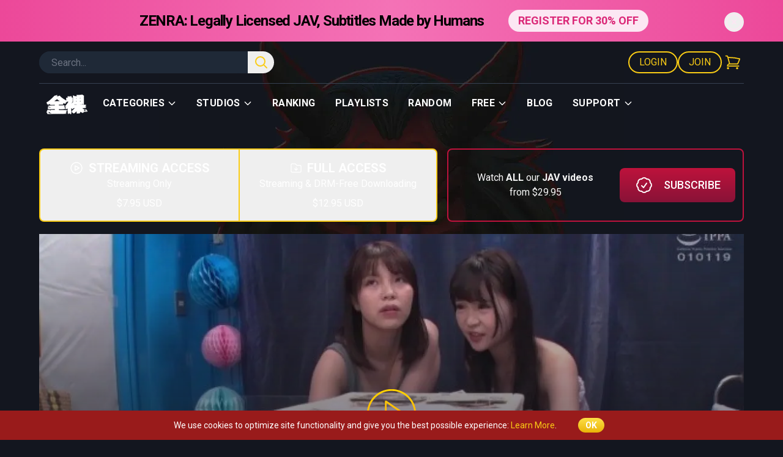

--- FILE ---
content_type: text/html; charset=UTF-8
request_url: https://www.zenra.net/zenra-1866-magic-mirror-perverted-box-guessing-game-hd-second-half-subtitles.htm
body_size: 68342
content:
<!DOCTYPE html>
<html lang="en">

<head>
    <meta charset="utf-8" />
    <meta content="width=device-width, initial-scale=1" name="viewport" />
    <meta content="PaFZrcTWrNzBMJLHJix3OozhN1HcKq4uQDN2cXNt" name="csrf-token" />
    <meta content="RTA-5042-1996-1400-1577-RTA" name="RATING" />
    <meta content="Real amateurs, real friends, and big  prizes.  Do these women have what it takes to guess what are in mystery boxes that sometimes may be glory holes?" name="description" />
    <meta content="index,follow" name="robots" />
    <meta content="ZENRA | Magic Mirror Perverted Box Guessing Game Second Half" property="og:title" />
    <meta content="Real amateurs, real friends, and big  prizes.  Do these women have what it takes to guess what are in mystery boxes that sometimes may be glory holes?" property="og:description" />
    <meta content="https://www.zenra.net/zenra-1866-magic-mirror-perverted-box-guessing-game-hd-second-half-subtitles.htm" property="og:url" />
    <meta content="https://www.zenra.net/imgcache/cover/movies/2023-07-21/01-magic-mirror-perverted-box-guessing-game.jpg" property="og:image" />

        <!--[if BLOCK]><![endif]-->        <meta name="jav-code" content="SVDVD-834" />
    <!--[if ENDBLOCK]><![endif]-->
    <!--[if BLOCK]><![endif]--><!--[if ENDBLOCK]><![endif]-->
    <!--[if BLOCK]><![endif]-->        <meta property="video:release_date" content="2023-07-21T04:41:17+09:00" />
    <!--[if ENDBLOCK]><![endif]-->
    <title>ZENRA | Magic Mirror Perverted Box Guessing Game Second Half</title>

    <link href="https://www.zenra.net/images/favicon.png" rel="icon" type="image/png">

    <!-- Styles -->
    <style>
        [x-cloak] {
            display: none !important;
        }
    </style>

    <link rel="preload" as="style" href="https://www.zenra.net/build/assets/frontend-CI7Kj2wO.css" /><link rel="stylesheet" href="https://www.zenra.net/build/assets/frontend-CI7Kj2wO.css" data-navigate-track="reload" />    
    <!-- Livewire Styles -->
    <!-- Livewire Styles --><style >[wire\:loading][wire\:loading], [wire\:loading\.delay][wire\:loading\.delay], [wire\:loading\.inline-block][wire\:loading\.inline-block], [wire\:loading\.inline][wire\:loading\.inline], [wire\:loading\.block][wire\:loading\.block], [wire\:loading\.flex][wire\:loading\.flex], [wire\:loading\.table][wire\:loading\.table], [wire\:loading\.grid][wire\:loading\.grid], [wire\:loading\.inline-flex][wire\:loading\.inline-flex] {display: none;}[wire\:loading\.delay\.none][wire\:loading\.delay\.none], [wire\:loading\.delay\.shortest][wire\:loading\.delay\.shortest], [wire\:loading\.delay\.shorter][wire\:loading\.delay\.shorter], [wire\:loading\.delay\.short][wire\:loading\.delay\.short], [wire\:loading\.delay\.default][wire\:loading\.delay\.default], [wire\:loading\.delay\.long][wire\:loading\.delay\.long], [wire\:loading\.delay\.longer][wire\:loading\.delay\.longer], [wire\:loading\.delay\.longest][wire\:loading\.delay\.longest] {display: none;}[wire\:offline][wire\:offline] {display: none;}[wire\:dirty]:not(textarea):not(input):not(select) {display: none;}:root {--livewire-progress-bar-color: #2299dd;}[x-cloak] {display: none !important;}[wire\:cloak] {display: none !important;}dialog#livewire-error::backdrop {background-color: rgba(0, 0, 0, .6);}</style>

    <!-- Head Scripts (loaded before Alpine.js) -->
    <script src="https://cdn.jsdelivr.net/gh/Joe12387/detectIncognito@main/dist/es5/detectIncognito.min.js"></script>

    <!-- Scripts -->
    <script type="text/javascript">
        var _gaq = _gaq || [];
        _gaq.push(['_setAccount', 'UA-26030971-1']);
        _gaq.push(['_trackPageview']);

        (function() {
            var ga = document.createElement('script');
            ga.type = 'text/javascript';
            ga.async = true;
            ga.src = ('https:' == document.location.protocol ? 'https://ssl' : 'http://www') +
                '.google-analytics.com/ga.js';
            var s = document.getElementsByTagName('script')[0];
            s.parentNode.insertBefore(ga, s);
        })();
    </script>
    <script async src="https://www.googletagmanager.com/gtag/js?id=G-1MYVGP655S"></script>
    <script>
        window.dataLayer = window.dataLayer || [];

        function gtag() {
            dataLayer.push(arguments);
        }

        gtag('js', new Date());
        gtag('config', 'G-1MYVGP655S');
    </script>
    <!-- Clarity tracking code for http://www.zenra.net/ -->
<script>
            (function(c,l,a,r,i,t,y){
            c[a]=c[a]||function(){(c[a].q=c[a].q||[]).push(arguments)};
            t=l.createElement(r);t.async=1;t.src="https://www.clarity.ms/tag/"+i;
            y=l.getElementsByTagName(r)[0];y.parentNode.insertBefore(t,y);
        })(window, document, "clarity", "script", "54nwlgderh");
    </script>

    <script src="https://www.google.com/recaptcha/api.js?" async defer></script>

</head>

<body
    class="  relative h-fit bg-darker-gray bg-fixed bg-top bg-no-repeat font-sans antialiased"
    style="background-image: url('/storage/images/bg-main.webp'); background-position-y: 30px;"
>
    <div class="min-h-screen" x-data="{ showMainMenuBackground: false }">
        <div wire:snapshot="{&quot;data&quot;:{&quot;cartCount&quot;:0,&quot;member&quot;:null,&quot;hasActiveSale&quot;:false,&quot;profileBonusPing&quot;:false},&quot;memo&quot;:{&quot;id&quot;:&quot;TU8cz7R57jNNyxg93Axr&quot;,&quot;name&quot;:&quot;frontend.main-menu&quot;,&quot;path&quot;:&quot;zenra-1866-magic-mirror-perverted-box-guessing-game-hd-second-half-subtitles.htm&quot;,&quot;method&quot;:&quot;GET&quot;,&quot;release&quot;:&quot;a-a-a&quot;,&quot;children&quot;:{&quot;lw-2875794574-0&quot;:[&quot;div&quot;,&quot;IZ9E1ZWCGEdJ6Ouz0hsg&quot;]},&quot;scripts&quot;:[],&quot;assets&quot;:[],&quot;errors&quot;:[],&quot;locale&quot;:&quot;en&quot;},&quot;checksum&quot;:&quot;a07e39668db304195fdb044071859a583bd6feeff93003c8a3058c2c423383ed&quot;}" wire:effects="{&quot;listeners&quot;:[&quot;eventAddedToCart&quot;,&quot;eventRemovedFromCart&quot;]}" wire:id="TU8cz7R57jNNyxg93Axr"
    :class="{ 'bg-darker-gray transition duration-300': showMainMenuBackground }"
    @eventaddtocart.window="cartCount++"
    @eventremovefromcart.window="cartCount--"
    @scroll.window="showMainMenuBackground = (window.pageYOffset > 20) ? true : false"
    class="sticky top-0 z-50 w-full"
    x-data="{ cartCount: 0 }"
>
    <!--[if BLOCK]><![endif]-->        <div wire:snapshot="{&quot;data&quot;:{&quot;banner&quot;:[[],{&quot;key&quot;:133,&quot;class&quot;:&quot;App\\Models\\Banner&quot;,&quot;s&quot;:&quot;elmdl&quot;}],&quot;showBanner&quot;:true},&quot;memo&quot;:{&quot;id&quot;:&quot;IZ9E1ZWCGEdJ6Ouz0hsg&quot;,&quot;name&quot;:&quot;frontend.banner-component&quot;,&quot;path&quot;:&quot;zenra-1866-magic-mirror-perverted-box-guessing-game-hd-second-half-subtitles.htm&quot;,&quot;method&quot;:&quot;GET&quot;,&quot;release&quot;:&quot;a-a-a&quot;,&quot;children&quot;:[],&quot;scripts&quot;:[],&quot;assets&quot;:[],&quot;errors&quot;:[],&quot;locale&quot;:&quot;en&quot;},&quot;checksum&quot;:&quot;82a36e314ae39eee431de9082031571c8e667c04f91fdff2be34b05b9872c071&quot;}" wire:effects="[]" wire:id="IZ9E1ZWCGEdJ6Ouz0hsg" x-data="bannerManager('support6HideBanner', 3, true)">
    <div x-show="showBanner">
        <!--[if BLOCK]><![endif]-->
<div
    class="p-4 bg-gradient-to-r from-pink-500 via-pink-400 to-pink-500"
    data-nosnippet
    wire:loading.remove
>
    <!--[if BLOCK]><![endif]-->        <div class="relative items-center justify-center block max-w-6xl mx-auto text-xs text-center md:flex md:text-lg">
            <span class="px-0 text-xs font-bold tracking-normal cursor-pointer md:px-2 md:text-2xl md:tracking-tighter">
                <p>ZENRA:  Legally Licensed JAV, Subtitles Made by Humans</p>
            </span>

            <!--[if BLOCK]><![endif]-->                <a
                    class="block w-2/3 px-4 py-1 mx-auto mt-2 text-sm font-semibold text-pink-600 uppercase transition-all bg-pink-100 rounded-full md:flex hover:bg-white md:w-auto md:ml-8 md:mt-0 md:mx-0 md:text-lg"
                    href="https://www.zenra.net/register">
                    REGISTER FOR 30% OFF
                </a>
            <!--[if ENDBLOCK]><![endif]-->
            <button type="button"
                wire:click="closeBanner"
                class="absolute right-0 text-base rounded-full top-6 md:top-1"
            >
                <svg class="w-8 h-8 text-pink-100 hover:text-black" xmlns="http://www.w3.org/2000/svg" fill="none" viewBox="0 0 24 24" stroke-width="1.5" stroke="currentColor" aria-hidden="true" data-slot="icon">
  <path stroke-linecap="round" stroke-linejoin="round" d="m9.75 9.75 4.5 4.5m0-4.5-4.5 4.5M21 12a9 9 0 1 1-18 0 9 9 0 0 1 18 0Z"/>
</svg>            </button>
        </div>
    <!--[if ENDBLOCK]><![endif]--></div>
<!--[if ENDBLOCK]><![endif]-->    </div>
</div>

<script>
    function bannerManager(cookieName, days, initialShowBanner) {
        return {
            showBanner: initialShowBanner
        }
    }
</script>
    <!--[if ENDBLOCK]><![endif]-->
    <!-- Menu: Desktop -->
    <div class="mx-auto max-w-6xl">
        <div class="hidden w-full border-b border-gray-700 py-4 text-yellow-400 lg:flex lg:justify-between">
            <form
                action="/search"
                class="flex h-9 w-1/3"
                id="searchFormMainMenuDesktop"
                method="GET"
                role="search"
            >
                <div class="w-full rounded-l-full border-none bg-gray-800 text-white focus:outline-none">
                    <input
                        class="flex h-9 w-full items-center rounded-full border-none bg-gray-800 pl-5 text-white focus:outline-none focus:ring-transparent"
                        name="query"
                        placeholder="Search..."
                        type="text"
                    />
                </div>

                <div class="z-20 h-full w-12 rounded-r-full bg-gray-800">
                    <button
                        @click.prevent="document.getElementById('searchFormMainMenuDesktop').submit()"
                        class="flex h-full w-full items-center justify-center rounded-r-full text-yellow-400 hover:text-white focus:outline-none"
                    >
                        <svg
                            class="h-6 w-6"
                            fill="none"
                            stroke-width="2"
                            stroke="currentColor"
                            viewBox="0 0 24 24"
                            xmlns="http://www.w3.org/2000/svg"
                        >
                            <path
                                d="m21 21-5.197-5.197m0 0A7.5 7.5 0 1 0 5.196 5.196a7.5 7.5 0 0 0 10.607 10.607Z"
                                stroke-linecap="round"
                                stroke-linejoin="round"
                            />
                        </svg>
                    </button>
                </div>
            </form>

            <div class="flex gap-4">
                <!--[if BLOCK]><![endif]--><!--[if ENDBLOCK]><![endif]-->
                                    <a
                        class="tracking flex h-9 items-center justify-center rounded-full border-2 border-yellow-400 px-4 uppercase hover:bg-yellow-400 hover:text-neutral-800"
                        href="https://www.zenra.net/login"
                    >
                        Login
                    </a>

                    <a
                        class="tracking flex h-9 items-center justify-center rounded-full border-2 border-yellow-400 px-4 uppercase hover:bg-yellow-400 hover:text-neutral-800"
                        href="https://www.zenra.net/register?source=header_navigation"
                    >
                        Join
                    </a>
                
                
                <a
                    class="group relative flex h-9 items-center justify-center text-yellow-400"
                    href="https://www.zenra.net/cart"
                >
                    <span
                        class="flex h-9 w-9 items-center justify-center rounded-full group-hover:bg-yellow-400 group-hover:text-neutral-800"
                    >
                        <svg
                            class="h-7 w-7"
                            fill="none"
                            stroke-width="1.5"
                            stroke="currentColor"
                            viewBox="0 0 24 24"
                            xmlns="http://www.w3.org/2000/svg"
                        >
                            <path
                                d="M2.25 3h1.386c.51 0 .955.343 1.087.835l.383 1.437M7.5 14.25a3 3 0 0 0-3 3h15.75m-12.75-3h11.218c1.121-2.3 2.1-4.684 2.924-7.138a60.114 60.114 0 0 0-16.536-1.84M7.5 14.25 5.106 5.272M6 20.25a.75.75 0 1 1-1.5 0 .75.75 0 0 1 1.5 0Zm12.75 0a.75.75 0 1 1-1.5 0 .75.75 0 0 1 1.5 0Z"
                                stroke-linecap="round"
                                stroke-linejoin="round"
                            />
                        </svg>
                    </span>

                    <span
                        class="absolute -right-1 top-0 flex h-4 w-4 items-center justify-center rounded-full bg-white text-xs font-bold text-neutral-800"
                        x-cloak
                        x-show="cartCount && cartCount >= 1"
                        x-text="cartCount"
                    ></span>
                </a>
            </div>
        </div>

        <div
            class="relative hidden w-full lg:flex"
            x-data="{ showDropDown: false }"
        >
            <ul class="flex flex-row items-center justify-start py-2">
                <a href="/">
                    <img
                        class="inline"
                        loading="lazy"
                        src="https://www.zenra.net/storage/images/logo-new.png"
                    />
                </a>

                <li
                    @mouseEnter="showDropDown = 1"
                    @mouseLeave="showDropDown = false"
                    class="dropdown-menu dropdown inline cursor-pointer border-b-2 border-transparent px-4 py-3 text-base tracking-wide text-white hover:border-yellow-400 hover:text-gray-500"
                >
                    <a class="flex font-bold uppercase">Categories <svg
                            class="ml-1 mt-1 h-4 w-4"
                            fill="none"
                            stroke="currentColor"
                            viewBox="0 0 24 24"
                            xmlns="http://www.w3.org/2000/svg"
                        >
                            <path
                                d="M19 9l-7 7-7-7"
                                stroke-linecap="round"
                                stroke-linejoin="round"
                                stroke-width="2"
                            />
                        </svg></a>
                    <div
                        class="absolute left-0 z-10 flex h-auto w-full pt-6"
                        x-cloak
                        x-show="showDropDown == 1"
                    >
                        <!--[if BLOCK]><![endif]-->                            <ul class="z-10 block w-full bg-gray-900 px-12 py-8 shadow-2xl">
                                <!--[if BLOCK]><![endif]-->                                    <li class="py-1">
                                        <a
                                            class="block cursor-pointer text-white hover:text-yellow-400"
                                            href="https://www.zenra.net/tags/amateur"
                                        >
                                            Amateur
                                        </a>
                                    </li>
                                                                    <li class="py-1">
                                        <a
                                            class="block cursor-pointer text-white hover:text-yellow-400"
                                            href="https://www.zenra.net/tags/bdsm"
                                        >
                                            BDSM
                                        </a>
                                    </li>
                                                                    <li class="py-1">
                                        <a
                                            class="block cursor-pointer text-white hover:text-yellow-400"
                                            href="https://www.zenra.net/tags/bizarre"
                                        >
                                            Bizarre
                                        </a>
                                    </li>
                                                                    <li class="py-1">
                                        <a
                                            class="block cursor-pointer text-white hover:text-yellow-400"
                                            href="https://www.zenra.net/tags/breakthrough"
                                        >
                                            Breakthrough
                                        </a>
                                    </li>
                                                                    <li class="py-1">
                                        <a
                                            class="block cursor-pointer text-white hover:text-yellow-400"
                                            href="https://www.zenra.net/tags/busty"
                                        >
                                            Busty
                                        </a>
                                    </li>
                                <!--[if ENDBLOCK]><![endif]-->                            </ul>
                                                    <ul class="z-10 block w-full bg-gray-900 px-12 py-8 shadow-2xl">
                                <!--[if BLOCK]><![endif]-->                                    <li class="py-1">
                                        <a
                                            class="block cursor-pointer text-white hover:text-yellow-400"
                                            href="https://www.zenra.net/tags/cfnm"
                                        >
                                            CFNM
                                        </a>
                                    </li>
                                                                    <li class="py-1">
                                        <a
                                            class="block cursor-pointer text-white hover:text-yellow-400"
                                            href="https://www.zenra.net/tags/cmnf"
                                        >
                                            CMNF
                                        </a>
                                    </li>
                                                                    <li class="py-1">
                                        <a
                                            class="block cursor-pointer text-white hover:text-yellow-400"
                                            href="https://www.zenra.net/tags/creampie"
                                        >
                                            Creampie
                                        </a>
                                    </li>
                                                                    <li class="py-1">
                                        <a
                                            class="block cursor-pointer text-white hover:text-yellow-400"
                                            href="https://www.zenra.net/tags/cum"
                                        >
                                            Cum
                                        </a>
                                    </li>
                                                                    <li class="py-1">
                                        <a
                                            class="block cursor-pointer text-white hover:text-yellow-400"
                                            href="https://www.zenra.net/tags/femdom"
                                        >
                                            Femdom
                                        </a>
                                    </li>
                                <!--[if ENDBLOCK]><![endif]-->                            </ul>
                                                    <ul class="z-10 block w-full bg-gray-900 px-12 py-8 shadow-2xl">
                                <!--[if BLOCK]><![endif]-->                                    <li class="py-1">
                                        <a
                                            class="block cursor-pointer text-white hover:text-yellow-400"
                                            href="https://www.zenra.net/tags/group"
                                        >
                                            Group
                                        </a>
                                    </li>
                                                                    <li class="py-1">
                                        <a
                                            class="block cursor-pointer text-white hover:text-yellow-400"
                                            href="https://www.zenra.net/tags/hotwife"
                                        >
                                            Hotwife
                                        </a>
                                    </li>
                                                                    <li class="py-1">
                                        <a
                                            class="block cursor-pointer text-white hover:text-yellow-400"
                                            href="https://www.zenra.net/tags/lesbians"
                                        >
                                            Lesbians
                                        </a>
                                    </li>
                                                                    <li class="py-1">
                                        <a
                                            class="block cursor-pointer text-white hover:text-yellow-400"
                                            href="https://www.zenra.net/tags/massage"
                                        >
                                            Massage
                                        </a>
                                    </li>
                                                                    <li class="py-1">
                                        <a
                                            class="block cursor-pointer text-white hover:text-yellow-400"
                                            href="https://www.zenra.net/tags/mature"
                                        >
                                            Mature
                                        </a>
                                    </li>
                                <!--[if ENDBLOCK]><![endif]-->                            </ul>
                                                    <ul class="z-10 block w-full bg-gray-900 px-12 py-8 shadow-2xl">
                                <!--[if BLOCK]><![endif]-->                                    <li class="py-1">
                                        <a
                                            class="block cursor-pointer text-white hover:text-yellow-400"
                                            href="https://www.zenra.net/tags/milf"
                                        >
                                            MILF
                                        </a>
                                    </li>
                                                                    <li class="py-1">
                                        <a
                                            class="block cursor-pointer text-white hover:text-yellow-400"
                                            href="https://www.zenra.net/tags/newhalf"
                                        >
                                            Newhalf
                                        </a>
                                    </li>
                                                                    <li class="py-1">
                                        <a
                                            class="block cursor-pointer text-white hover:text-yellow-400"
                                            href="https://www.zenra.net/tags/onsen"
                                        >
                                            Onsen
                                        </a>
                                    </li>
                                                                    <li class="py-1">
                                        <a
                                            class="block cursor-pointer text-white hover:text-yellow-400"
                                            href="https://www.zenra.net/tags/voluptuous"
                                        >
                                            Voluptuous
                                        </a>
                                    </li>
                                <!--[if ENDBLOCK]><![endif]-->                            </ul>
                        <!--[if ENDBLOCK]><![endif]-->                    </div>
                </li>

                <li
                    @mouseEnter="showDropDown = 2"
                    @mouseLeave="showDropDown = false"
                    class="dropdown-menu dropdown inline cursor-pointer border-b-2 border-transparent px-4 py-3 text-base tracking-wide text-white hover:border-yellow-400 hover:text-gray-500"
                >
                    <a class="flex font-bold uppercase">
                        Studios
                        <svg
                            class="ml-1 mt-1 h-4 w-4"
                            fill="none"
                            stroke="currentColor"
                            viewBox="0 0 24 24"
                            xmlns="http://www.w3.org/2000/svg"
                        >
                            <path
                                d="M19 9l-7 7-7-7"
                                stroke-linecap="round"
                                stroke-linejoin="round"
                                stroke-width="2"
                            />
                        </svg>
                    </a>

                    <div
                        class="absolute left-0 z-10 flex h-auto w-full pt-6"
                        x-cloak
                        x-show="showDropDown == 2"
                    >
                        <div class="grid w-full grid-cols-5 rounded bg-gray-900 shadow-2xl">
                            <!--[if BLOCK]><![endif]-->                                <ul class="z-10 col-span-1 block w-full px-10 py-8">
                                    <!--[if BLOCK]><![endif]-->                                        <li class="py-1">
                                            <a
                                                class="block cursor-pointer text-white hover:text-yellow-400"
                                                href="/studio/bullitt"
                                            >
                                                Bullitt
                                            </a>
                                        </li>
                                                                            <li class="py-1">
                                            <a
                                                class="block cursor-pointer text-white hover:text-yellow-400"
                                                href="/studio/collector"
                                            >
                                                Collector
                                            </a>
                                        </li>
                                                                            <li class="py-1">
                                            <a
                                                class="block cursor-pointer text-white hover:text-yellow-400"
                                                href="/studio/dream-ticket"
                                            >
                                                Dream Ticket
                                            </a>
                                        </li>
                                                                            <li class="py-1">
                                            <a
                                                class="block cursor-pointer text-white hover:text-yellow-400"
                                                href="/studio/dreamroom"
                                            >
                                                Dreamroom
                                            </a>
                                        </li>
                                                                            <li class="py-1">
                                            <a
                                                class="block cursor-pointer text-white hover:text-yellow-400"
                                                href="/studio/fetis"
                                            >
                                                Fetis
                                            </a>
                                        </li>
                                                                            <li class="py-1">
                                            <a
                                                class="block cursor-pointer text-white hover:text-yellow-400"
                                                href="/studio/fetish-japan"
                                            >
                                                Fetish-Japan
                                            </a>
                                        </li>
                                                                            <li class="py-1">
                                            <a
                                                class="block cursor-pointer text-white hover:text-yellow-400"
                                                href="/studio/first-star"
                                            >
                                                First Star
                                            </a>
                                        </li>
                                    <!--[if ENDBLOCK]><![endif]-->                                </ul>
                                                            <ul class="z-10 col-span-1 block w-full px-10 py-8">
                                    <!--[if BLOCK]><![endif]-->                                        <li class="py-1">
                                            <a
                                                class="block cursor-pointer text-white hover:text-yellow-400"
                                                href="/studio/focus-army"
                                            >
                                                Focus Army
                                            </a>
                                        </li>
                                                                            <li class="py-1">
                                            <a
                                                class="block cursor-pointer text-white hover:text-yellow-400"
                                                href="/studio/gogos"
                                            >
                                                Gogos
                                            </a>
                                        </li>
                                                                            <li class="py-1">
                                            <a
                                                class="block cursor-pointer text-white hover:text-yellow-400"
                                                href="/studio/guts"
                                            >
                                                Guts
                                            </a>
                                        </li>
                                                                            <li class="py-1">
                                            <a
                                                class="block cursor-pointer text-white hover:text-yellow-400"
                                                href="/studio/haisetsu"
                                            >
                                                Haisetsu
                                            </a>
                                        </li>
                                                                            <li class="py-1">
                                            <a
                                                class="block cursor-pointer text-white hover:text-yellow-400"
                                                href="/studio/holofilm"
                                            >
                                                HoloFilm
                                            </a>
                                        </li>
                                                                            <li class="py-1">
                                            <a
                                                class="block cursor-pointer text-white hover:text-yellow-400"
                                                href="/studio/hot-entertainment"
                                            >
                                                Hot Entertainment
                                            </a>
                                        </li>
                                                                            <li class="py-1">
                                            <a
                                                class="block cursor-pointer text-white hover:text-yellow-400"
                                                href="/studio/mercury"
                                            >
                                                Mercury
                                            </a>
                                        </li>
                                    <!--[if ENDBLOCK]><![endif]-->                                </ul>
                                                            <ul class="z-10 col-span-1 block w-full px-10 py-8">
                                    <!--[if BLOCK]><![endif]-->                                        <li class="py-1">
                                            <a
                                                class="block cursor-pointer text-white hover:text-yellow-400"
                                                href="/studio/mobsters"
                                            >
                                                Mobsters
                                            </a>
                                        </li>
                                                                            <li class="py-1">
                                            <a
                                                class="block cursor-pointer text-white hover:text-yellow-400"
                                                href="/studio/non"
                                            >
                                                NoN
                                            </a>
                                        </li>
                                                                            <li class="py-1">
                                            <a
                                                class="block cursor-pointer text-white hover:text-yellow-400"
                                                href="/studio/orga"
                                            >
                                                Orga
                                            </a>
                                        </li>
                                                                            <li class="py-1">
                                            <a
                                                class="block cursor-pointer text-white hover:text-yellow-400"
                                                href="/studio/otk-collectors"
                                            >
                                                OTK Collectors
                                            </a>
                                        </li>
                                                                            <li class="py-1">
                                            <a
                                                class="block cursor-pointer text-white hover:text-yellow-400"
                                                href="/studio/otokonokossu"
                                            >
                                                Otokonokossu
                                            </a>
                                        </li>
                                                                            <li class="py-1">
                                            <a
                                                class="block cursor-pointer text-white hover:text-yellow-400"
                                                href="/studio/peters"
                                            >
                                                Peters
                                            </a>
                                        </li>
                                                                            <li class="py-1">
                                            <a
                                                class="block cursor-pointer text-white hover:text-yellow-400"
                                                href="/studio/pompie"
                                            >
                                                Pompie
                                            </a>
                                        </li>
                                    <!--[if ENDBLOCK]><![endif]-->                                </ul>
                                                            <ul class="z-10 col-span-1 block w-full px-10 py-8">
                                    <!--[if BLOCK]><![endif]-->                                        <li class="py-1">
                                            <a
                                                class="block cursor-pointer text-white hover:text-yellow-400"
                                                href="/studio/pool-club"
                                            >
                                                Pool Club
                                            </a>
                                        </li>
                                                                            <li class="py-1">
                                            <a
                                                class="block cursor-pointer text-white hover:text-yellow-400"
                                                href="/studio/radix"
                                            >
                                                Radix
                                            </a>
                                        </li>
                                                                            <li class="py-1">
                                            <a
                                                class="block cursor-pointer text-white hover:text-yellow-400"
                                                href="/studio/rash"
                                            >
                                                Rash
                                            </a>
                                        </li>
                                                                            <li class="py-1">
                                            <a
                                                class="block cursor-pointer text-white hover:text-yellow-400"
                                                href="/studio/rebecca"
                                            >
                                                REbecca
                                            </a>
                                        </li>
                                                                            <li class="py-1">
                                            <a
                                                class="block cursor-pointer text-white hover:text-yellow-400"
                                                href="/studio/rocket"
                                            >
                                                Rocket
                                            </a>
                                        </li>
                                                                            <li class="py-1">
                                            <a
                                                class="block cursor-pointer text-white hover:text-yellow-400"
                                                href="/studio/sadistic-village"
                                            >
                                                Sadistic Village
                                            </a>
                                        </li>
                                                                            <li class="py-1">
                                            <a
                                                class="block cursor-pointer text-white hover:text-yellow-400"
                                                href="/studio/soft-on-demand"
                                            >
                                                Soft on Demand
                                            </a>
                                        </li>
                                    <!--[if ENDBLOCK]><![endif]-->                                </ul>
                                                            <ul class="z-10 col-span-1 block w-full px-10 py-8">
                                    <!--[if BLOCK]><![endif]-->                                        <li class="py-1">
                                            <a
                                                class="block cursor-pointer text-white hover:text-yellow-400"
                                                href="/studio/tanbikai"
                                            >
                                                Tanbikai
                                            </a>
                                        </li>
                                                                            <li class="py-1">
                                            <a
                                                class="block cursor-pointer text-white hover:text-yellow-400"
                                                href="/studio/tokyo-zentai-club"
                                            >
                                                Tokyo Zentai Club
                                            </a>
                                        </li>
                                                                            <li class="py-1">
                                            <a
                                                class="block cursor-pointer text-white hover:text-yellow-400"
                                                href="/studio/toshiaki"
                                            >
                                                Toshiaki
                                            </a>
                                        </li>
                                                                            <li class="py-1">
                                            <a
                                                class="block cursor-pointer text-white hover:text-yellow-400"
                                                href="/studio/vr"
                                            >
                                                V&amp;R
                                            </a>
                                        </li>
                                                                            <li class="py-1">
                                            <a
                                                class="block cursor-pointer text-white hover:text-yellow-400"
                                                href="/studio/virtual-wave"
                                            >
                                                Virtual Wave
                                            </a>
                                        </li>
                                                                            <li class="py-1">
                                            <a
                                                class="block cursor-pointer text-white hover:text-yellow-400"
                                                href="/studio/waap"
                                            >
                                                WAAP
                                            </a>
                                        </li>
                                                                            <li class="py-1">
                                            <a
                                                class="block cursor-pointer text-white hover:text-yellow-400"
                                                href="/studio/yapoos-market"
                                            >
                                                Yapoo&#039;s Market
                                            </a>
                                        </li>
                                    <!--[if ENDBLOCK]><![endif]-->                                </ul>
                            <!--[if ENDBLOCK]><![endif]-->
                            <div class="col-span-5 border-t border-gray-800 py-6 text-center">
                                <a
                                    class="text-white decoration-yellow-400 decoration-2 underline-offset-4 hover:underline"
                                    href="/jav-studio-list"
                                >
                                    JAV STUDIO MASTER LIST - ZENRA's complete list of all Japanese AV studios
                                </a>
                            </div>
                        </div>
                    </div>
                </li>

                <li
                    class="inline cursor-pointer border-b-2 border-transparent px-4 py-3 text-base font-bold uppercase tracking-wide text-white hover:border-yellow-400 hover:text-gray-500">
                    <a href="/ranking">Ranking</a>
                </li>
                <!--[if BLOCK]><![endif]--><!--[if ENDBLOCK]><![endif]-->                <li
                    class="inline cursor-pointer border-b-2 border-transparent px-4 py-3 text-base font-bold uppercase tracking-wide text-white hover:border-yellow-400 hover:text-gray-500">
                    <a href="/playlists">Playlists</a>
                </li>
                <li
                    class="inline cursor-pointer border-b-2 border-transparent px-4 py-3 text-base font-bold uppercase tracking-wide text-white hover:border-yellow-400 hover:text-gray-500">
                    <a href="/random">Random</a>
                </li>

                <li
                    @mouseEnter="showDropDown = 3"
                    @mouseLeave="showDropDown = false"
                    class="dropdown-menu dropdown inline cursor-pointer border-b-2 border-transparent px-4 py-3 text-base tracking-wide text-white hover:border-yellow-400 hover:text-gray-500"
                >
                    <a class="flex font-bold uppercase">Free <svg
                            class="ml-1 mt-1 h-4 w-4"
                            fill="none"
                            stroke="currentColor"
                            viewBox="0 0 24 24"
                            xmlns="http://www.w3.org/2000/svg"
                        >
                            <path
                                d="M19 9l-7 7-7-7"
                                stroke-linecap="round"
                                stroke-linejoin="round"
                                stroke-width="2"
                            />
                        </svg></a>

                    <div
                        class="absolute left-0 z-10 h-auto w-full pt-6"
                        x-cloak
                        x-show="showDropDown == 3"
                    >
                        <ul class="z-10 block w-full bg-gray-900 px-12 py-8 shadow-2xl">
                            <li class="py-1">
                                <a
                                    class="block cursor-pointer text-white hover:text-yellow-400"
                                    href="/free-jav"
                                >
                                    Free JAV
                                </a>
                            </li>

                            <li class="py-1">
                                <a
                                    class="block cursor-pointer text-white hover:text-yellow-400"
                                    href="/free-japanese-porn"
                                >
                                    Free Japanese Porn
                                </a>
                            </li>

                            <li class="py-1">
                                <a
                                    class="block cursor-pointer text-white hover:text-yellow-400"
                                    href="/blog/glossary-of-jav-terms-words-phrases-and-slang"
                                >
                                    Free JAV Glossary
                                </a>
                            </li>
                        </ul>
                    </div>
                </li>

                <li
                    class="inline cursor-pointer border-b-2 border-transparent px-4 py-3 text-base font-bold uppercase tracking-wide text-white hover:border-yellow-400 hover:text-gray-500">
                    <a href="/blog">Blog</a>
                </li>

                <li
                    @mouseEnter="showDropDown = 4"
                    @mouseLeave="showDropDown = false"
                    class="dropdown-menu dropdown inline cursor-pointer border-b-2 border-transparent px-4 py-3 text-base tracking-wide text-white hover:border-yellow-400 hover:text-gray-500"
                >
                    <a class="flex font-bold uppercase">support <svg
                            class="ml-1 mt-1 h-4 w-4"
                            fill="none"
                            stroke="currentColor"
                            viewBox="0 0 24 24"
                            xmlns="http://www.w3.org/2000/svg"
                        >
                            <path
                                d="M19 9l-7 7-7-7"
                                stroke-linecap="round"
                                stroke-linejoin="round"
                                stroke-width="2"
                            />
                        </svg></a>
                    <div
                        class="absolute left-0 z-10 flex h-auto w-full pt-6"
                        x-cloak
                        x-show="showDropDown == 4"
                    >
                        <ul class="z-10 grid w-full grid-cols-2 bg-gray-900 px-12 py-8 shadow-2xl">
                            <div>
                                <li class="py-1">
                                    <a
                                        class="block cursor-pointer text-white hover:text-yellow-400"
                                        href="/contact"
                                    >
                                        Contact
                                    </a>
                                </li>

                                <li class="py-1">
                                    <a
                                        class="block cursor-pointer text-white hover:text-yellow-400"
                                        href="/pages/desc.htm"
                                    >
                                        About
                                    </a>
                                </li>

                                <li class="py-1">
                                    <a
                                        class="block cursor-pointer text-white hover:text-yellow-400"
                                        href="/pages/tos.htm"
                                    >
                                        TOS
                                    </a>
                                </li>
                            </div>

                            <div>
                                <li class="py-1">
                                    <a
                                        class="block cursor-pointer text-white hover:text-yellow-400"
                                        href="/pages/trust-and-safety"
                                    >
                                        Trust & Safety
                                    </a>
                                </li>

                                <li class="py-1">
                                    <a
                                        class="block cursor-pointer text-white hover:text-yellow-400"
                                        href="/report"
                                    >
                                        Report Illegal Content
                                    </a>
                                </li>

                                <li class="py-1">
                                    <a
                                        class="block cursor-pointer text-white hover:text-yellow-400"
                                        href="/report"
                                    >
                                        Takedown Request
                                    </a>
                                </li>

                                <li class="py-1">
                                    <a
                                        class="block cursor-pointer text-white hover:text-yellow-400"
                                        href="/pages/privacy.htm"
                                    >
                                        Privacy (Non-EU)
                                    </a>
                                </li>

                                <li class="py-1">
                                    <a
                                        class="block cursor-pointer text-white hover:text-yellow-400"
                                        href="/pages/privacy-eu.htm"
                                    >
                                        Privacy (EU)
                                    </a>
                                </li>

                                <li class="py-1">
                                    <a
                                        class="block cursor-pointer text-white hover:text-yellow-400"
                                        href="/pages/cancel.htm"
                                    >
                                        Cancel
                                    </a>
                                </li>
                            </div>
                        </ul>
                    </div>
                </li>
            </ul>
        </div>
    </div>

    <!-- Menu: Mobile -->
    <div
        class="lg:hidden"
        x-data="{ showMenu: false }"
    >
        <div class="w-full text-yellow-400">
            <div class="-mt-1 flex h-20 items-center justify-between px-6">
                <div class="flex justify-start">
                    <button @click="showMenu = ! showMenu">
                        <svg
                            class="h-10 w-10"
                            fill="none"
                            stroke-width="1.5"
                            stroke="currentColor"
                            viewBox="0 0 24 24"
                            xmlns="http://www.w3.org/2000/svg"
                        >
                            <path
                                d="M3.75 6.75h16.5M3.75 12h16.5m-16.5 5.25h16.5"
                                stroke-linecap="round"
                                stroke-linejoin="round"
                            />
                        </svg>
                    </button>
                </div>

                <div class="flex w-9 justify-center">
                    <a
                        class="group relative flex h-9 items-center justify-center text-yellow-400"
                        href="https://www.zenra.net/playlists"
                    >
                        <span
                            class="flex h-9 w-9 items-center justify-center rounded-full group-hover:bg-yellow-400 group-hover:text-neutral-800"
                        >
                            <svg
                                class="h-7 w-7 fill-yellow-400"
                                stroke-width="0"
                                stroke="currentColor"
                                viewBox="0 0 32 32"
                                xmlns="http://www.w3.org/2000/svg"
                            >
                                <path
                                    d="M27 10H5a3 3 0 0 0-3 3v14a3 3 0 0 0 3 3h22a3 3 0 0 0 3-3V13a3 3 0 0 0-3-3Zm1 17a1 1 0 0 1-1 1H5a1 1 0 0 1-1-1V13a1 1 0 0 1 1-1h22a1 1 0 0 1 1 1Zm-7.55-7.89-8-4A1 1 0 0 0 11 16v8a1 1 0 0 0 .47.85A1 1 0 0 0 12 25a1 1 0 0 0 .45-.11l8-4a1 1 0 0 0 0-1.78ZM13 22.38v-4.76L17.76 20ZM7 3a1 1 0 0 1 1-1h16a1 1 0 0 1 0 2H8a1 1 0 0 1-1-1ZM4 7a1 1 0 0 1 1-1h22a1 1 0 0 1 0 2H5a1 1 0 0 1-1-1Z"
                                ></path>
                            </svg>
                        </span>
                    </a>
                </div>

                <div class="flex justify-center">
                    <a href="/">
                        <img
                            class="inline"
                            loading="lazy"
                            src="https://www.zenra.net/storage/images/logo-new.png"
                        />
                    </a>
                </div>

                <div class="flex w-9 justify-center">
                                            <!--[if BLOCK]><![endif]--><!--[if ENDBLOCK]><![endif]-->                                    </div>

                <div class="flex w-9 justify-end">
                    <a
                        class="group relative flex h-9 items-center justify-center text-yellow-400"
                        href="https://www.zenra.net/cart"
                    >
                        <span
                            class="flex h-9 w-9 items-center justify-center rounded-full group-hover:bg-yellow-400 group-hover:text-neutral-800"
                        >
                            <svg
                                class="h-9 w-9"
                                fill="none"
                                stroke-width="1.5"
                                stroke="currentColor"
                                viewBox="0 0 24 24"
                                xmlns="http://www.w3.org/2000/svg"
                            >
                                <path
                                    d="M2.25 3h1.386c.51 0 .955.343 1.087.835l.383 1.437M7.5 14.25a3 3 0 0 0-3 3h15.75m-12.75-3h11.218c1.121-2.3 2.1-4.684 2.924-7.138a60.114 60.114 0 0 0-16.536-1.84M7.5 14.25 5.106 5.272M6 20.25a.75.75 0 1 1-1.5 0 .75.75 0 0 1 1.5 0Zm12.75 0a.75.75 0 1 1-1.5 0 .75.75 0 0 1 1.5 0Z"
                                    stroke-linecap="round"
                                    stroke-linejoin="round"
                                />
                            </svg>
                        </span>

                        <span
                            class="absolute -right-1 top-0 flex h-4 w-4 items-center justify-center rounded-full bg-white text-xs font-bold text-neutral-800"
                            x-cloak
                            x-show="cartCount && cartCount >= 1"
                            x-text="cartCount"
                        ></span>
                    </a>
                </div>
            </div>

            <div
                class="absolute left-0 top-0 z-10 h-screen max-h-screen w-full overflow-auto bg-darker-gray p-6 px-6 transition"
                x-cloak
                x-show="showMenu"
            >
                <!-- Close Icon -->
                <div class="absolute right-6 top-7">
                    <svg @click="showMenu = false" class="h-8 w-8 text-yellow-400" xmlns="http://www.w3.org/2000/svg" fill="none" viewBox="0 0 24 24" stroke-width="1.5" stroke="currentColor" aria-hidden="true" data-slot="icon">
  <path stroke-linecap="round" stroke-linejoin="round" d="M6 18 18 6M6 6l12 12"/>
</svg>                </div>

                <!-- Search -->
                <form
                    action="/search"
                    class="flex w-4/5 justify-start rounded-full bg-gray-800"
                    method="GET"
                    role="search"
                >
                    <input
                        class="w-full rounded-l-full border-none bg-gray-800 text-white focus:shadow focus:outline-none focus:ring-0"
                        name="query"
                        placeholder="Search..."
                        type="text"
                    />

                    <button class="rounded-r-full bg-gray-800 px-2 py-1">
                        <svg
                            class="h-6 w-6"
                            fill="none"
                            stroke-width="2"
                            stroke="currentColor"
                            viewBox="0 0 24 24"
                            xmlns="http://www.w3.org/2000/svg"
                        >
                            <path
                                d="m21 21-5.197-5.197m0 0A7.5 7.5 0 1 0 5.196 5.196a7.5 7.5 0 0 0 10.607 10.607Z"
                                stroke-linecap="round"
                                stroke-linejoin="round"
                            />
                        </svg>
                    </button>
                </form>

                <!-- My Info / My Library -->
                
                                    <div class="mt-4 flex justify-between gap-4 lg:hidden">
                        <div class="w-1/2">
                            <a
                                class="tracking flex h-9 items-center justify-center rounded-full border-2 border-yellow-400 px-4 uppercase text-yellow-400 hover:bg-yellow-400 hover:text-neutral-800"
                                href="https://www.zenra.net/login"
                            >
                                Login
                            </a>
                        </div>

                        <div class="w-1/2">
                            <a
                                class="tracking flex h-9 items-center justify-center rounded-full border-2 border-yellow-400 px-4 uppercase text-yellow-400 hover:bg-yellow-400 hover:text-neutral-800"
                                href="https://www.zenra.net/register"
                            >
                                Join
                            </a>
                        </div>
                    </div>
                
                <!-- Categories -->
                <div
                    class="border-b border-gray-300"
                    x-data="{ showCategories: true }"
                >
                    <a
                        @click="showCategories = ! showCategories"
                        class="flex justify-between py-3"
                        href="#"
                    >
                        Categories

                        <svg :class="{ 'rotate-180': showCategories === true }" class="h-6 w-6 transform text-yellow-400" xmlns="http://www.w3.org/2000/svg" viewBox="0 0 24 24" fill="currentColor" aria-hidden="true" data-slot="icon">
  <path fill-rule="evenodd" d="M12.53 16.28a.75.75 0 0 1-1.06 0l-7.5-7.5a.75.75 0 0 1 1.06-1.06L12 14.69l6.97-6.97a.75.75 0 1 1 1.06 1.06l-7.5 7.5Z" clip-rule="evenodd"/>
</svg>                    </a>

                    <ul
                        class="grid w-full grid-cols-3 pb-4"
                        x-cloak
                        x-show="showCategories == true"
                    >
                        <!--[if BLOCK]><![endif]-->                            <!--[if BLOCK]><![endif]-->                                <li class="py-1">
                                    <a
                                        class="block cursor-pointer text-sm font-bold text-white hover:text-gray-500"
                                        href="https://www.zenra.net/tags/amateur"
                                    >
                                        Amateur
                                    </a>
                                </li>
                                                            <li class="py-1">
                                    <a
                                        class="block cursor-pointer text-sm font-bold text-white hover:text-gray-500"
                                        href="https://www.zenra.net/tags/bdsm"
                                    >
                                        BDSM
                                    </a>
                                </li>
                                                            <li class="py-1">
                                    <a
                                        class="block cursor-pointer text-sm font-bold text-white hover:text-gray-500"
                                        href="https://www.zenra.net/tags/bizarre"
                                    >
                                        Bizarre
                                    </a>
                                </li>
                                                            <li class="py-1">
                                    <a
                                        class="block cursor-pointer text-sm font-bold text-white hover:text-gray-500"
                                        href="https://www.zenra.net/tags/breakthrough"
                                    >
                                        Breakthrough
                                    </a>
                                </li>
                                                            <li class="py-1">
                                    <a
                                        class="block cursor-pointer text-sm font-bold text-white hover:text-gray-500"
                                        href="https://www.zenra.net/tags/busty"
                                    >
                                        Busty
                                    </a>
                                </li>
                            <!--[if ENDBLOCK]><![endif]-->                                                    <!--[if BLOCK]><![endif]-->                                <li class="py-1">
                                    <a
                                        class="block cursor-pointer text-sm font-bold text-white hover:text-gray-500"
                                        href="https://www.zenra.net/tags/cfnm"
                                    >
                                        CFNM
                                    </a>
                                </li>
                                                            <li class="py-1">
                                    <a
                                        class="block cursor-pointer text-sm font-bold text-white hover:text-gray-500"
                                        href="https://www.zenra.net/tags/cmnf"
                                    >
                                        CMNF
                                    </a>
                                </li>
                                                            <li class="py-1">
                                    <a
                                        class="block cursor-pointer text-sm font-bold text-white hover:text-gray-500"
                                        href="https://www.zenra.net/tags/creampie"
                                    >
                                        Creampie
                                    </a>
                                </li>
                                                            <li class="py-1">
                                    <a
                                        class="block cursor-pointer text-sm font-bold text-white hover:text-gray-500"
                                        href="https://www.zenra.net/tags/cum"
                                    >
                                        Cum
                                    </a>
                                </li>
                                                            <li class="py-1">
                                    <a
                                        class="block cursor-pointer text-sm font-bold text-white hover:text-gray-500"
                                        href="https://www.zenra.net/tags/femdom"
                                    >
                                        Femdom
                                    </a>
                                </li>
                            <!--[if ENDBLOCK]><![endif]-->                                                    <!--[if BLOCK]><![endif]-->                                <li class="py-1">
                                    <a
                                        class="block cursor-pointer text-sm font-bold text-white hover:text-gray-500"
                                        href="https://www.zenra.net/tags/group"
                                    >
                                        Group
                                    </a>
                                </li>
                                                            <li class="py-1">
                                    <a
                                        class="block cursor-pointer text-sm font-bold text-white hover:text-gray-500"
                                        href="https://www.zenra.net/tags/hotwife"
                                    >
                                        Hotwife
                                    </a>
                                </li>
                                                            <li class="py-1">
                                    <a
                                        class="block cursor-pointer text-sm font-bold text-white hover:text-gray-500"
                                        href="https://www.zenra.net/tags/lesbians"
                                    >
                                        Lesbians
                                    </a>
                                </li>
                                                            <li class="py-1">
                                    <a
                                        class="block cursor-pointer text-sm font-bold text-white hover:text-gray-500"
                                        href="https://www.zenra.net/tags/massage"
                                    >
                                        Massage
                                    </a>
                                </li>
                                                            <li class="py-1">
                                    <a
                                        class="block cursor-pointer text-sm font-bold text-white hover:text-gray-500"
                                        href="https://www.zenra.net/tags/mature"
                                    >
                                        Mature
                                    </a>
                                </li>
                            <!--[if ENDBLOCK]><![endif]-->                                                    <!--[if BLOCK]><![endif]-->                                <li class="py-1">
                                    <a
                                        class="block cursor-pointer text-sm font-bold text-white hover:text-gray-500"
                                        href="https://www.zenra.net/tags/milf"
                                    >
                                        MILF
                                    </a>
                                </li>
                                                            <li class="py-1">
                                    <a
                                        class="block cursor-pointer text-sm font-bold text-white hover:text-gray-500"
                                        href="https://www.zenra.net/tags/newhalf"
                                    >
                                        Newhalf
                                    </a>
                                </li>
                                                            <li class="py-1">
                                    <a
                                        class="block cursor-pointer text-sm font-bold text-white hover:text-gray-500"
                                        href="https://www.zenra.net/tags/onsen"
                                    >
                                        Onsen
                                    </a>
                                </li>
                                                            <li class="py-1">
                                    <a
                                        class="block cursor-pointer text-sm font-bold text-white hover:text-gray-500"
                                        href="https://www.zenra.net/tags/voluptuous"
                                    >
                                        Voluptuous
                                    </a>
                                </li>
                            <!--[if ENDBLOCK]><![endif]-->                        <!--[if ENDBLOCK]><![endif]-->                    </ul>
                </div>

                <!-- Studios -->
                <div
                    class="border-b border-gray-300"
                    x-data="{ showStudios: false }"
                >
                    <a
                        @click="showStudios = !showStudios"
                        class="flex justify-between py-3"
                        href="#"
                    >
                        Studios

                        <svg :class="{ 'rotate-180': showStudios === true }" class="h-6 w-6 transform text-yellow-400" xmlns="http://www.w3.org/2000/svg" viewBox="0 0 24 24" fill="currentColor" aria-hidden="true" data-slot="icon">
  <path fill-rule="evenodd" d="M12.53 16.28a.75.75 0 0 1-1.06 0l-7.5-7.5a.75.75 0 0 1 1.06-1.06L12 14.69l6.97-6.97a.75.75 0 1 1 1.06 1.06l-7.5 7.5Z" clip-rule="evenodd"/>
</svg>                    </a>

                    <ul
                        class="grid w-full grid-cols-2 pb-4"
                        x-cloak
                        x-show="showStudios == true"
                    >
                        <!--[if BLOCK]><![endif]-->                            <!--[if BLOCK]><![endif]-->                                <li class="py-1">
                                    <a
                                        class="block cursor-pointer text-sm font-bold text-white hover:text-gray-500"
                                        href="/studio/bullitt"
                                    >
                                        Bullitt
                                    </a>
                                </li>
                                                            <li class="py-1">
                                    <a
                                        class="block cursor-pointer text-sm font-bold text-white hover:text-gray-500"
                                        href="/studio/collector"
                                    >
                                        Collector
                                    </a>
                                </li>
                                                            <li class="py-1">
                                    <a
                                        class="block cursor-pointer text-sm font-bold text-white hover:text-gray-500"
                                        href="/studio/dream-ticket"
                                    >
                                        Dream Ticket
                                    </a>
                                </li>
                                                            <li class="py-1">
                                    <a
                                        class="block cursor-pointer text-sm font-bold text-white hover:text-gray-500"
                                        href="/studio/dreamroom"
                                    >
                                        Dreamroom
                                    </a>
                                </li>
                                                            <li class="py-1">
                                    <a
                                        class="block cursor-pointer text-sm font-bold text-white hover:text-gray-500"
                                        href="/studio/fetis"
                                    >
                                        Fetis
                                    </a>
                                </li>
                                                            <li class="py-1">
                                    <a
                                        class="block cursor-pointer text-sm font-bold text-white hover:text-gray-500"
                                        href="/studio/fetish-japan"
                                    >
                                        Fetish-Japan
                                    </a>
                                </li>
                                                            <li class="py-1">
                                    <a
                                        class="block cursor-pointer text-sm font-bold text-white hover:text-gray-500"
                                        href="/studio/first-star"
                                    >
                                        First Star
                                    </a>
                                </li>
                            <!--[if ENDBLOCK]><![endif]-->                                                    <!--[if BLOCK]><![endif]-->                                <li class="py-1">
                                    <a
                                        class="block cursor-pointer text-sm font-bold text-white hover:text-gray-500"
                                        href="/studio/focus-army"
                                    >
                                        Focus Army
                                    </a>
                                </li>
                                                            <li class="py-1">
                                    <a
                                        class="block cursor-pointer text-sm font-bold text-white hover:text-gray-500"
                                        href="/studio/gogos"
                                    >
                                        Gogos
                                    </a>
                                </li>
                                                            <li class="py-1">
                                    <a
                                        class="block cursor-pointer text-sm font-bold text-white hover:text-gray-500"
                                        href="/studio/guts"
                                    >
                                        Guts
                                    </a>
                                </li>
                                                            <li class="py-1">
                                    <a
                                        class="block cursor-pointer text-sm font-bold text-white hover:text-gray-500"
                                        href="/studio/haisetsu"
                                    >
                                        Haisetsu
                                    </a>
                                </li>
                                                            <li class="py-1">
                                    <a
                                        class="block cursor-pointer text-sm font-bold text-white hover:text-gray-500"
                                        href="/studio/holofilm"
                                    >
                                        HoloFilm
                                    </a>
                                </li>
                                                            <li class="py-1">
                                    <a
                                        class="block cursor-pointer text-sm font-bold text-white hover:text-gray-500"
                                        href="/studio/hot-entertainment"
                                    >
                                        Hot Entertainment
                                    </a>
                                </li>
                                                            <li class="py-1">
                                    <a
                                        class="block cursor-pointer text-sm font-bold text-white hover:text-gray-500"
                                        href="/studio/mercury"
                                    >
                                        Mercury
                                    </a>
                                </li>
                            <!--[if ENDBLOCK]><![endif]-->                                                    <!--[if BLOCK]><![endif]-->                                <li class="py-1">
                                    <a
                                        class="block cursor-pointer text-sm font-bold text-white hover:text-gray-500"
                                        href="/studio/mobsters"
                                    >
                                        Mobsters
                                    </a>
                                </li>
                                                            <li class="py-1">
                                    <a
                                        class="block cursor-pointer text-sm font-bold text-white hover:text-gray-500"
                                        href="/studio/non"
                                    >
                                        NoN
                                    </a>
                                </li>
                                                            <li class="py-1">
                                    <a
                                        class="block cursor-pointer text-sm font-bold text-white hover:text-gray-500"
                                        href="/studio/orga"
                                    >
                                        Orga
                                    </a>
                                </li>
                                                            <li class="py-1">
                                    <a
                                        class="block cursor-pointer text-sm font-bold text-white hover:text-gray-500"
                                        href="/studio/otk-collectors"
                                    >
                                        OTK Collectors
                                    </a>
                                </li>
                                                            <li class="py-1">
                                    <a
                                        class="block cursor-pointer text-sm font-bold text-white hover:text-gray-500"
                                        href="/studio/otokonokossu"
                                    >
                                        Otokonokossu
                                    </a>
                                </li>
                                                            <li class="py-1">
                                    <a
                                        class="block cursor-pointer text-sm font-bold text-white hover:text-gray-500"
                                        href="/studio/peters"
                                    >
                                        Peters
                                    </a>
                                </li>
                                                            <li class="py-1">
                                    <a
                                        class="block cursor-pointer text-sm font-bold text-white hover:text-gray-500"
                                        href="/studio/pompie"
                                    >
                                        Pompie
                                    </a>
                                </li>
                            <!--[if ENDBLOCK]><![endif]-->                                                    <!--[if BLOCK]><![endif]-->                                <li class="py-1">
                                    <a
                                        class="block cursor-pointer text-sm font-bold text-white hover:text-gray-500"
                                        href="/studio/pool-club"
                                    >
                                        Pool Club
                                    </a>
                                </li>
                                                            <li class="py-1">
                                    <a
                                        class="block cursor-pointer text-sm font-bold text-white hover:text-gray-500"
                                        href="/studio/radix"
                                    >
                                        Radix
                                    </a>
                                </li>
                                                            <li class="py-1">
                                    <a
                                        class="block cursor-pointer text-sm font-bold text-white hover:text-gray-500"
                                        href="/studio/rash"
                                    >
                                        Rash
                                    </a>
                                </li>
                                                            <li class="py-1">
                                    <a
                                        class="block cursor-pointer text-sm font-bold text-white hover:text-gray-500"
                                        href="/studio/rebecca"
                                    >
                                        REbecca
                                    </a>
                                </li>
                                                            <li class="py-1">
                                    <a
                                        class="block cursor-pointer text-sm font-bold text-white hover:text-gray-500"
                                        href="/studio/rocket"
                                    >
                                        Rocket
                                    </a>
                                </li>
                                                            <li class="py-1">
                                    <a
                                        class="block cursor-pointer text-sm font-bold text-white hover:text-gray-500"
                                        href="/studio/sadistic-village"
                                    >
                                        Sadistic Village
                                    </a>
                                </li>
                                                            <li class="py-1">
                                    <a
                                        class="block cursor-pointer text-sm font-bold text-white hover:text-gray-500"
                                        href="/studio/soft-on-demand"
                                    >
                                        Soft on Demand
                                    </a>
                                </li>
                            <!--[if ENDBLOCK]><![endif]-->                                                    <!--[if BLOCK]><![endif]-->                                <li class="py-1">
                                    <a
                                        class="block cursor-pointer text-sm font-bold text-white hover:text-gray-500"
                                        href="/studio/tanbikai"
                                    >
                                        Tanbikai
                                    </a>
                                </li>
                                                            <li class="py-1">
                                    <a
                                        class="block cursor-pointer text-sm font-bold text-white hover:text-gray-500"
                                        href="/studio/tokyo-zentai-club"
                                    >
                                        Tokyo Zentai Club
                                    </a>
                                </li>
                                                            <li class="py-1">
                                    <a
                                        class="block cursor-pointer text-sm font-bold text-white hover:text-gray-500"
                                        href="/studio/toshiaki"
                                    >
                                        Toshiaki
                                    </a>
                                </li>
                                                            <li class="py-1">
                                    <a
                                        class="block cursor-pointer text-sm font-bold text-white hover:text-gray-500"
                                        href="/studio/vr"
                                    >
                                        V&amp;R
                                    </a>
                                </li>
                                                            <li class="py-1">
                                    <a
                                        class="block cursor-pointer text-sm font-bold text-white hover:text-gray-500"
                                        href="/studio/virtual-wave"
                                    >
                                        Virtual Wave
                                    </a>
                                </li>
                                                            <li class="py-1">
                                    <a
                                        class="block cursor-pointer text-sm font-bold text-white hover:text-gray-500"
                                        href="/studio/waap"
                                    >
                                        WAAP
                                    </a>
                                </li>
                                                            <li class="py-1">
                                    <a
                                        class="block cursor-pointer text-sm font-bold text-white hover:text-gray-500"
                                        href="/studio/yapoos-market"
                                    >
                                        Yapoo&#039;s Market
                                    </a>
                                </li>
                            <!--[if ENDBLOCK]><![endif]-->                        <!--[if ENDBLOCK]><![endif]-->                    </ul>

                    <div
                        class="col-span-5 border-t border-gray-700 py-4 text-center"
                        x-cloak
                        x-show="showStudios == true"
                    >
                        <a
                            class="text-sm text-white decoration-yellow-400 decoration-2 underline-offset-4 hover:underline"
                            href="/jav-studio-list"
                        >
                            JAV STUDIO MASTER LIST - ZENRA's complete list of all Japanese AV studios
                        </a>
                    </div>
                </div>

                <!-- Sales -->
                
                <!-- Ranking -->
                <div class="border-b border-gray-300">
                    <a
                        class="flex justify-between py-3"
                        href="/ranking"
                    >
                        Ranking
                    </a>
                </div>

                <!-- Playlists -->
                <!--[if BLOCK]><![endif]--><!--[if ENDBLOCK]><![endif]-->                <!-- Random -->
                <div class="border-b border-gray-300">
                    <a
                        class="flex justify-between py-3"
                        href="/random"
                    >
                        Random
                    </a>
                </div>

                <!-- Free -->
                <div
                    class="border-b border-gray-300"
                    x-data="{ showFree: false }"
                >
                    <a
                        @click.prevent="showFree = !showFree"
                        class="flex justify-between py-3"
                        href="#"
                    >
                        Free

                        <svg :class="{ 'rotate-180': showFree === true }" class="h-6 w-6 transform text-yellow-400" xmlns="http://www.w3.org/2000/svg" viewBox="0 0 24 24" fill="currentColor" aria-hidden="true" data-slot="icon">
  <path fill-rule="evenodd" d="M12.53 16.28a.75.75 0 0 1-1.06 0l-7.5-7.5a.75.75 0 0 1 1.06-1.06L12 14.69l6.97-6.97a.75.75 0 1 1 1.06 1.06l-7.5 7.5Z" clip-rule="evenodd"/>
</svg>                    </a>

                    <ul
                        class="grid w-full grid-cols-1 pb-4"
                        x-cloak
                        x-show="showFree == true"
                    >
                        <li class="py-1">
                            <a
                                class="block cursor-pointer text-sm font-bold text-white hover:text-yellow-400"
                                href="/free-jav"
                            >
                                Free JAV
                            </a>
                        </li>

                        <li class="py-1">
                            <a
                                class="block cursor-pointer text-sm font-bold text-white hover:text-yellow-400"
                                href="/free-japanese-porn"
                            >
                                Free Japanese Porn
                            </a>
                        </li>

                        <li class="py-1">
                            <a
                                class="block cursor-pointer text-sm font-bold text-white hover:text-yellow-400"
                                href="/blog/glossary-of-jav-terms-words-phrases-and-slang"
                            >
                                Free JAV Glossary
                            </a>
                        </li>
                    </ul>
                </div>

                <!-- Ranking -->
                <div class="border-b border-gray-300">
                    <a
                        class="flex justify-between py-3"
                        href="/blog"
                    >
                        Blog
                    </a>
                </div>

                <!-- Support -->
                <div
                    class="border-b border-gray-300"
                    x-data="{ showSupport: false }"
                >
                    <a
                        @click="showSupport = !showSupport"
                        class="flex justify-between py-3"
                        href="#"
                    >
                        Support

                        <svg :class="{ 'rotate-180': showSupport === true }" class="h-6 w-6 transform text-yellow-400" xmlns="http://www.w3.org/2000/svg" viewBox="0 0 24 24" fill="currentColor" aria-hidden="true" data-slot="icon">
  <path fill-rule="evenodd" d="M12.53 16.28a.75.75 0 0 1-1.06 0l-7.5-7.5a.75.75 0 0 1 1.06-1.06L12 14.69l6.97-6.97a.75.75 0 1 1 1.06 1.06l-7.5 7.5Z" clip-rule="evenodd"/>
</svg>                    </a>

                    <ul
                        class="grid w-full grid-cols-2 pb-4"
                        x-cloak
                        x-show="showSupport == true"
                    >
                        <li class="py-1">
                            <a
                                class="block cursor-pointer text-sm font-bold text-white hover:text-yellow-400"
                                href="/contact"
                            >
                                Contact
                            </a>
                        </li>

                        <li class="py-1">
                            <a
                                class="block cursor-pointer text-sm font-bold text-white hover:text-yellow-400"
                                href="/pages/desc.htm"
                            >
                                About
                            </a>
                        </li>

                        <li class="py-1">
                            <a
                                class="block cursor-pointer text-sm font-bold text-white hover:text-yellow-400"
                                href="/pages/tos.htm"
                            >
                                TOS
                            </a>
                        </li>

                        <li class="py-1">
                            <a
                                class="block cursor-pointer text-sm font-bold text-white hover:text-yellow-400"
                                href="/pages/trust-and-safety"
                            >
                                Trust & Safety
                            </a>
                        </li>

                        <li class="py-1">
                            <a
                                class="block cursor-pointer text-sm font-bold text-white hover:text-yellow-400"
                                href="/report"
                            >
                                Report Illegal Content
                            </a>
                        </li>

                        <li class="py-1">
                            <a
                                class="block cursor-pointer text-sm font-bold text-white hover:text-yellow-400"
                                href="/report"
                            >
                                Takedown Request
                            </a>
                        </li>

                        <li class="py-1">
                            <a
                                class="block cursor-pointer text-sm font-bold text-white hover:text-yellow-400"
                                href="/pages/privacy.htm"
                            >
                                Privacy (Non-EU)
                            </a>
                        </li>

                        <li class="py-1">
                            <a
                                class="block cursor-pointer text-sm font-bold text-white hover:text-yellow-400"
                                href="/pages/privacy-eu.htm"
                            >
                                Privacy (EU)
                            </a>
                        </li>

                        <li class="py-1">
                            <a
                                class="block cursor-pointer text-sm font-bold text-white hover:text-yellow-400"
                                href="/pages/cancel.htm"
                            >
                                Cancel
                            </a>
                        </li>
                    </ul>
                </div>
            </div>
        </div>
    </div>
</div>
        <div wire:snapshot="{&quot;data&quot;:{&quot;member&quot;:null,&quot;show&quot;:false,&quot;showClaim&quot;:null},&quot;memo&quot;:{&quot;id&quot;:&quot;r1PoFKxG1B1VlodcmlnT&quot;,&quot;name&quot;:&quot;coupon-claim-component&quot;,&quot;path&quot;:&quot;zenra-1866-magic-mirror-perverted-box-guessing-game-hd-second-half-subtitles.htm&quot;,&quot;method&quot;:&quot;GET&quot;,&quot;release&quot;:&quot;a-a-a&quot;,&quot;children&quot;:[],&quot;scripts&quot;:[],&quot;assets&quot;:[],&quot;errors&quot;:[],&quot;locale&quot;:&quot;en&quot;},&quot;checksum&quot;:&quot;b9d02273d969470dc5bd2d92910e4f01204c92c482f2e6955b6e8229c4147c17&quot;}" wire:effects="[]" wire:id="r1PoFKxG1B1VlodcmlnT"
    x-cloak
    x-data="{ show: window.Livewire.find('r1PoFKxG1B1VlodcmlnT').entangle('show') }"
>
    <!--[if BLOCK]><![endif]--><!--[if ENDBLOCK]><![endif]--></div>

        <div>
            <main>
                <div>
                    <!--[if BLOCK]><![endif]-->    <!--[if ENDBLOCK]><![endif]-->



<div wire:snapshot="{&quot;data&quot;:{&quot;canShowUpsellStreaming&quot;:true,&quot;canShowUpsellStreamingDownloading&quot;:true,&quot;canShowUpsellSubscription&quot;:true,&quot;downloadAgreement&quot;:false,&quot;member&quot;:null,&quot;video_page&quot;:[[],{&quot;key&quot;:1866,&quot;class&quot;:&quot;App\\Models\\VideoPage&quot;,&quot;relations&quot;:[&quot;tags&quot;,&quot;video_clips&quot;,&quot;video_streams&quot;,&quot;video_thumbs&quot;,&quot;models&quot;,&quot;video_thumb&quot;,&quot;super_cut&quot;,&quot;ppv_sales_video&quot;,&quot;group&quot;],&quot;s&quot;:&quot;elmdl&quot;}],&quot;related_video_pages&quot;:[[],{&quot;keys&quot;:[1367,2044],&quot;class&quot;:&quot;Illuminate\\Database\\Eloquent\\Collection&quot;,&quot;modelClass&quot;:&quot;App\\Models\\VideoPage&quot;,&quot;relations&quot;:[&quot;video_thumb&quot;],&quot;s&quot;:&quot;elcl&quot;}],&quot;header_image&quot;:[[],{&quot;key&quot;:76543,&quot;class&quot;:&quot;App\\Models\\VideoThumb&quot;,&quot;s&quot;:&quot;elmdl&quot;}],&quot;thumbs&quot;:[[&quot;movies\/2023-07-21\/01-magic-mirror-perverted-box-guessing-game.jpg&quot;,&quot;movies\/2023-07-21\/02-karen-kyowa-in-mask-outside-magic-mirror-studio.jpg&quot;,&quot;movies\/2023-07-21\/03-rubber-bugs-japanese-box-guessing-game.jpg&quot;,&quot;movies\/2023-07-21\/04-japanese-woman-box-guessing-game-challenge.jpg&quot;,&quot;movies\/2023-07-21\/05-japanese-magic-mirror-box-guessing-game-karen-kyowa.jpg&quot;,&quot;movies\/2023-07-21\/06-karen-kyowa-feeling-erection-through-box.jpg&quot;,&quot;movies\/2023-07-21\/07-jav-penis-box-guessing-game-magic-mirror-studio.jpg&quot;,&quot;movies\/2023-07-21\/08-japanese-handjob-through-box-on-floor.jpg&quot;,&quot;movies\/2023-07-21\/09-impromptu-japanese-cfnm-magic-mirror-studio.jpg&quot;,&quot;movies\/2023-07-21\/10-japanese-cfnm-handjob-karen-kyowa.jpg&quot;,&quot;movies\/2023-07-21\/11-karen-kyowa-nipples-licked-and-caressed.jpg&quot;,&quot;movies\/2023-07-21\/12-stripping-jav-star-karen-kyowa.jpg&quot;,&quot;movies\/2023-07-21\/13-handing-money-to-stark-naked-jav-star-karen-kyowa.jpg&quot;,&quot;movies\/2023-07-21\/14-naturally-hairy-jav-star-karen-kyowa-fingered.jpg&quot;,&quot;movies\/2023-07-21\/15-fingering-hairy-japanese-woman-bottom-focus.jpg&quot;,&quot;movies\/2023-07-21\/16-blowjob-by-jav-star-karen-kyowa.jpg&quot;,&quot;movies\/2023-07-21\/17-karen-kyowa-threesome-blowjob-and-handjob.jpg&quot;,&quot;movies\/2023-07-21\/18-missionary-sex-holding-money-hairy-jav-star-karen-kyowa.jpg&quot;,&quot;movies\/2023-07-21\/19-powerful-japanese-squirting-angle-from-below.jpg&quot;,&quot;movies\/2023-07-21\/20-cowgirl-sex-hand-holding-money-japanese-av.jpg&quot;,&quot;movies\/2023-07-21\/21-cumming-on-face-of-karen-kyowa.jpg&quot;,&quot;movies\/2023-07-21\/22-cum-on-face-holding-money-missionary-sex-jav.jpg&quot;,&quot;movies\/2023-07-21\/23-karen-kyowa-holding-money-missionary-sex.jpg&quot;,&quot;movies\/2023-07-21\/24-hairy-japanese-pussy-leaking-cum-close-up.jpg&quot;,&quot;movies\/2023-07-21\/25-karen-kyowa-cum-on-face-after-sex-in-magic-mirror-studio.jpg&quot;,&quot;movies\/2023-07-21\/26-japanese-college-friends-in-magic-mirror-studio.jpg&quot;,&quot;movies\/2023-07-21\/27-japanese-college-friends-holding-lots-of-yen-notes.jpg&quot;,&quot;movies\/2023-07-21\/28-jav-crazy-box-guessing-game-first-round-melon.jpg&quot;,&quot;movies\/2023-07-21\/29-jav-box-guessing-game-amateurs-close-up.jpg&quot;,&quot;movies\/2023-07-21\/30-touching-melon-through-box-guessing-game-japanese-av.jpg&quot;,&quot;movies\/2023-07-21\/31-hands-in-box-weird-japanese-game.jpg&quot;,&quot;movies\/2023-07-21\/32-dick-in-box-japanese-amateurs-game-show.jpg&quot;,&quot;movies\/2023-07-21\/33-jav-handjob-through-box-close-up.jpg&quot;,&quot;movies\/2023-07-21\/34-japanese-glory-hole-game-show-real-amateur-friends.jpg&quot;,&quot;movies\/2023-07-21\/35-japanese-friends-playing-with-erection-through-glory-hole.jpg&quot;,&quot;movies\/2023-07-21\/36-dick-in-box-japanese-game-show-fellatio-challenge.jpg&quot;,&quot;movies\/2023-07-21\/37-blowjob-while-real-friend-watches-japanese-av.jpg&quot;,&quot;movies\/2023-07-21\/38-big-erection-for-two-japanese-amateurs-cfnm.jpg&quot;,&quot;movies\/2023-07-21\/39-stripping-japanese-amateurs-during-tag-team-blowjob.jpg&quot;,&quot;movies\/2023-07-21\/40-stripped-real-japanese-friends-in-magic-mirror-studio.jpg&quot;,&quot;movies\/2023-07-21\/41-japanese-real-friends-give-blowjobs.jpg&quot;,&quot;movies\/2023-07-21\/42-handing-yen-to-naked-japanese-friends.jpg&quot;,&quot;movies\/2023-07-21\/43-naked-japanese-friends-asked-for-full-sex-while-holding-dicks.jpg&quot;,&quot;movies\/2023-07-21\/44-ejaculation-during-wild-japanese-blowjob.jpg&quot;,&quot;movies\/2023-07-21\/45-intense-japanese-blowjob-friend-watching.jpg&quot;,&quot;movies\/2023-07-21\/46-naked-japanese-friends-holding-money.jpg&quot;],{&quot;s&quot;:&quot;arr&quot;}]},&quot;memo&quot;:{&quot;id&quot;:&quot;ZKmNc5vy8AExDXsv1Fi2&quot;,&quot;name&quot;:&quot;frontend.video-page&quot;,&quot;path&quot;:&quot;zenra-1866-magic-mirror-perverted-box-guessing-game-hd-second-half-subtitles.htm&quot;,&quot;method&quot;:&quot;GET&quot;,&quot;release&quot;:&quot;a-a-a&quot;,&quot;children&quot;:{&quot;lw-4137844932-0&quot;:[&quot;div&quot;,&quot;5ncFoKw2MZugw0eO5bFs&quot;],&quot;lw-2087502772-0&quot;:[&quot;div&quot;,&quot;9YLFNkWm0dorRaq0WcyA&quot;]},&quot;scripts&quot;:[],&quot;assets&quot;:[],&quot;errors&quot;:[],&quot;locale&quot;:&quot;en&quot;},&quot;checksum&quot;:&quot;ffb1ea1f342a17c9fe34cc8dde2aeb30ccd5bdd7ca841c529293530b39a890bc&quot;}" wire:effects="[]" wire:id="ZKmNc5vy8AExDXsv1Fi2"
    class="max-w-6xl pt-2 pb-16 mx-auto md:pb-20 md:pt-10"
    wire:key="6970955149de3"
    x-data="{ downloadAgreement: window.Livewire.find('ZKmNc5vy8AExDXsv1Fi2').entangle('downloadAgreement').live }"
>
    <!--[if BLOCK]><![endif]--><!--[if ENDBLOCK]><![endif]-->
    <!--[if BLOCK]><![endif]--><!--[if ENDBLOCK]><![endif]-->
    <div class="grid grid-cols-2 gap-2 p-4 md:hidden">
        <!--[if BLOCK]><![endif]-->            <div class="flex col-span-2">
                <a
                    class="flex items-center justify-center w-full px-2 py-3 text-white border rounded-lg font border-rose-700"
                    href="https://www.zenra.net/profile/subscriptions"
                >
                    <div class="w-full pr-2 text-sm text-center text-neutral-100">
                        <p>Watch <strong>ALL</strong> our<br /><strong>JAV videos</strong> from<br /><!--[if BLOCK]><![endif]-->    $29.95
<!--[if ENDBLOCK]><![endif]-->
</p>
                    </div>

                    <div
                        class="flex items-center justify-center px-4 py-3 rounded-lg bg-gradient-to-b from-rose-700 to-rose-900">
                        <svg
                            class="w-6 h-6 mr-2 md:mr-4 md:h-8 md:w-8"
                            fill="none"
                            stroke-width="1.5"
                            stroke="currentColor"
                            viewBox="0 0 24 24"
                            xmlns="http://www.w3.org/2000/svg"
                        >
                            <path
                                d="M9 12.75 11.25 15 15 9.75M21 12c0 1.268-.63 2.39-1.593 3.068a3.745 3.745 0 0 1-1.043 3.296 3.745 3.745 0 0 1-3.296 1.043A3.745 3.745 0 0 1 12 21c-1.268 0-2.39-.63-3.068-1.593a3.746 3.746 0 0 1-3.296-1.043 3.745 3.745 0 0 1-1.043-3.296A3.745 3.745 0 0 1 3 12c0-1.268.63-2.39 1.593-3.068a3.745 3.745 0 0 1 1.043-3.296 3.746 3.746 0 0 1 3.296-1.043A3.746 3.746 0 0 1 12 3c1.268 0 2.39.63 3.068 1.593a3.746 3.746 0 0 1 3.296 1.043 3.746 3.746 0 0 1 1.043 3.296A3.745 3.745 0 0 1 21 12Z"
                                stroke-linecap="round"
                                stroke-linejoin="round"
                            />
                        </svg>

                        <p class="font-medium uppercase">
                            Subscribe
                        </p>
                    </div>
                </a>
            </div>
        <!--[if ENDBLOCK]><![endif]-->
        <!--[if BLOCK]><![endif]-->            <div class="flex col-span-2">
                <button
                    @click="$dispatch('showmodalvideopurchase', { 'accessType': 'streaming' });"
                    class="flex items-center justify-center w-full p-3 px-3 text-yellow-400 uppercase border border-yellow-400 rounded-lg text"
                >
                    <svg
                        class="w-6 h-6 mr-2"
                        fill="none"
                        stroke-width="1.5"
                        stroke="currentColor"
                        viewBox="0 0 24 24"
                        xmlns="http://www.w3.org/2000/svg"
                    >
                        <path
                            d="M21 12a9 9 0 1 1-18 0 9 9 0 0 1 18 0Z"
                            stroke-linecap="round"
                            stroke-linejoin="round"
                        />
                        <path
                            d="M15.91 11.672a.375.375 0 0 1 0 .656l-5.603 3.113a.375.375 0 0 1-.557-.328V8.887c0-.286.307-.466.557-.327l5.603 3.112Z"
                            stroke-linecap="round"
                            stroke-linejoin="round"
                        />
                    </svg>

                    <!--[if BLOCK]><![endif]-->                        <strong class="mr-1 uppercase">Stream</strong> $7.95
                    <!--[if ENDBLOCK]><![endif]-->                </button>
            </div>
        <!--[if ENDBLOCK]><![endif]-->
        <!--[if BLOCK]><![endif]-->            <div class="flex col-span-2">
                <button
                    @click="$dispatch('showmodalvideopurchase', { 'accessType': 'streaming-downloading' });"
                    class="flex items-center justify-center w-full p-3 px-3 text-yellow-400 uppercase border border-yellow-400 rounded-lg text"
                >
                    <svg
                        class="w-5 h-5 mr-2"
                        fill="none"
                        stroke-width="1.5"
                        stroke="currentColor"
                        viewBox="0 0 24 24"
                        xmlns="http://www.w3.org/2000/svg"
                    >
                        <path
                            d="m9 13.5 3 3m0 0 3-3m-3 3v-6m1.06-4.19-2.12-2.12a1.5 1.5 0 0 0-1.061-.44H4.5A2.25 2.25 0 0 0 2.25 6v12a2.25 2.25 0 0 0 2.25 2.25h15A2.25 2.25 0 0 0 21.75 18V9a2.25 2.25 0 0 0-2.25-2.25h-5.379a1.5 1.5 0 0 1-1.06-.44Z"
                            stroke-linecap="round"
                            stroke-linejoin="round"
                        />
                    </svg>

                    <!--[if BLOCK]><![endif]-->                        <strong class="mr-1 uppercase">Download</strong> $12.95
                    <!--[if ENDBLOCK]><![endif]-->
                </button>
            </div>
        <!--[if ENDBLOCK]><![endif]-->    </div>

    <div class="hidden md:flex">
        <!--[if BLOCK]><![endif]-->            <button
                @click="$dispatch('showmodalvideopurchase', { 'accessType': 'streaming' });"
                class="w-1/3 p-4 text-white border-2 border-r-0 border-yellow-400 rounded-l-lg group hover:bg-yellow-400"
            >
                <div class="flex items-center justify-center">
                    <svg
                        class="w-6 h-6 mr-2"
                        fill="none"
                        stroke-width="1.5"
                        stroke="currentColor"
                        viewBox="0 0 24 24"
                        xmlns="http://www.w3.org/2000/svg"
                    >
                        <path
                            d="M21 12a9 9 0 1 1-18 0 9 9 0 0 1 18 0Z"
                            stroke-linecap="round"
                            stroke-linejoin="round"
                        />
                        <path
                            d="M15.91 11.672a.375.375 0 0 1 0 .656l-5.603 3.113a.375.375 0 0 1-.557-.328V8.887c0-.286.307-.466.557-.327l5.603 3.112Z"
                            stroke-linecap="round"
                            stroke-linejoin="round"
                        />
                    </svg>

                    <h2 class="text-xl font-bold uppercase">Streaming Access</h2>
                </div>

                <p class="mb-2">Streaming Only</p>
                <!--[if BLOCK]><![endif]-->                    <p>$7.95 USD</p>
                <!--[if ENDBLOCK]><![endif]-->            </button>
        <!--[if ENDBLOCK]><![endif]-->
        <!--[if BLOCK]><![endif]-->            <button
                @click="$dispatch('showmodalvideopurchase', { 'accessType': 'streaming-downloading' });"
                class="w-1/3 p-4 mr-4 text-white border-2 border-yellow-400 rounded-r-lg hover:black group to-yellow-500 hover:bg-yellow-400 hover:text-gray-800"
            >
                <div class="flex items-center justify-center">
                    <svg
                        class="w-5 h-5 mr-2"
                        fill="none"
                        stroke-width="1.5"
                        stroke="currentColor"
                        viewBox="0 0 24 24"
                        xmlns="http://www.w3.org/2000/svg"
                    >
                        <path
                            d="m9 13.5 3 3m0 0 3-3m-3 3v-6m1.06-4.19-2.12-2.12a1.5 1.5 0 0 0-1.061-.44H4.5A2.25 2.25 0 0 0 2.25 6v12a2.25 2.25 0 0 0 2.25 2.25h15A2.25 2.25 0 0 0 21.75 18V9a2.25 2.25 0 0 0-2.25-2.25h-5.379a1.5 1.5 0 0 1-1.06-.44Z"
                            stroke-linecap="round"
                            stroke-linejoin="round"
                        />
                    </svg>

                    <h2 class="text-xl font-bold uppercase">Full Access</h2>
                </div>

                <p class="mb-2">Streaming & DRM-Free Downloading</p>
                <!--[if BLOCK]><![endif]-->                    <p>$12.95 USD</p>
                <!--[if ENDBLOCK]><![endif]-->            </button>
        <!--[if ENDBLOCK]><![endif]-->
        <!--[if BLOCK]><![endif]-->            <a
                class="flex items-center justify-center w-full p-3 text-white border rounded-lg font border-rose-700 md:w-1/2 md:border-2"
                href="https://www.zenra.net/profile/subscriptions"
            >
                <div class="w-full pr-2 text-sm text-center text-neutral-100 md:text-base">
                    <p>Watch <strong>ALL</strong> our <br class="md:hidden" /> <strong>JAV videos</strong> <br
                        class="hidden md:block"
                    /> from <br class="md:hidden" /> <!--[if BLOCK]><![endif]-->    $29.95
<!--[if ENDBLOCK]><![endif]-->
</p>
                </div>

                <div
                    class="flex items-center justify-center px-4 py-3 text-base rounded-lg bg-gradient-to-b from-rose-700 to-rose-900 md:px-6 md:text-lg">
                    <svg
                        class="w-6 h-6 mr-2 md:mr-4 md:h-8 md:w-8"
                        fill="none"
                        stroke-width="1.5"
                        stroke="currentColor"
                        viewBox="0 0 24 24"
                        xmlns="http://www.w3.org/2000/svg"
                    >
                        <path
                            d="M9 12.75 11.25 15 15 9.75M21 12c0 1.268-.63 2.39-1.593 3.068a3.745 3.745 0 0 1-1.043 3.296 3.745 3.745 0 0 1-3.296 1.043A3.745 3.745 0 0 1 12 21c-1.268 0-2.39-.63-3.068-1.593a3.746 3.746 0 0 1-3.296-1.043 3.745 3.745 0 0 1-1.043-3.296A3.745 3.745 0 0 1 3 12c0-1.268.63-2.39 1.593-3.068a3.745 3.745 0 0 1 1.043-3.296 3.746 3.746 0 0 1 3.296-1.043A3.746 3.746 0 0 1 12 3c1.268 0 2.39.63 3.068 1.593a3.746 3.746 0 0 1 3.296 1.043 3.746 3.746 0 0 1 1.043 3.296A3.745 3.745 0 0 1 21 12Z"
                            stroke-linecap="round"
                            stroke-linejoin="round"
                        />
                    </svg>

                    <p class="font-medium uppercase">
                        Subscribe
                    </p>
                </div>
            </a>

            
            
            
            
            
            
            
            

            
            

            

            
            
        <!--[if ENDBLOCK]><![endif]-->    </div>

    <div
        class="relative sm:hidden overflow-hidden"
        x-data
    >
        <!--[if BLOCK]><![endif]-->            <img
                class="can-be-censored lazyload"
                data-src="https://www.zenra.net/imgcache/cover/movies/2023-07-21/01-magic-mirror-perverted-box-guessing-game.jpg"
                loading="lazy"
            />
        <!--[if ENDBLOCK]><![endif]-->
        <!--[if BLOCK]><![endif]--><!--[if ENDBLOCK]><![endif]-->
        <div class="absolute block p-6 -translate-x-1/2 -translate-y-1/2 left-1/2 top-1/2 md:hidden">
                            
                <button @click="$dispatch('showmodal', { videoStreamUrl: 'https://www.zenra.net/storage/trailers/1866/677830a2a4ff3.mp4' })">
                    <img
                        class=""
                        loading="lazy"
                        src="https://www.zenra.net/play-icon.png"
                    />
                </button>
                    </div>

        
        <!--[if BLOCK]><![endif]-->            <!--[if BLOCK]><![endif]-->                <div class="absolute bottom-3 right-3">
                    <a
                        @click.prevent="$dispatch('showmodalvideoaddcart', { 'downloadPrice': 12.95, 'streamingPrice': 7.95, 'videoPageId': 1866, 'videoTitle': `Magic Mirror Perverted Box Guessing Game Second Half` })"
                        class="flex items-center justify-center w-16 h-16 text-white bg-gray-900 rounded-full bg-opacity-80 hover:bg-opacity-100 hover:text-yellow-400"
                        href="#"
                    >
                        <svg
                            class="w-10 h-10"
                            fill="none"
                            stroke-width="2"
                            stroke="currentColor"
                            viewBox="0 0 24 24"
                            xmlns="http://www.w3.org/2000/svg"
                        >
                            <path
                                d="M2.25 3h1.386c.51 0 .955.343 1.087.835l.383 1.437M7.5 14.25a3 3 0 0 0-3 3h15.75m-12.75-3h11.218c1.121-2.3 2.1-4.684 2.924-7.138a60.114 60.114 0 0 0-16.536-1.84M7.5 14.25 5.106 5.272M6 20.25a.75.75 0 1 1-1.5 0 .75.75 0 0 1 1.5 0Zm12.75 0a.75.75 0 1 1-1.5 0 .75.75 0 0 1 1.5 0Z"
                                stroke-linecap="round"
                                stroke-linejoin="round"
                            />
                        </svg>
                    </a>
                </div>
            <!--[if ENDBLOCK]><![endif]-->            <!--[if BLOCK]><![endif]--><!--[if ENDBLOCK]><![endif]-->        <!--[if ENDBLOCK]><![endif]-->
        <!--[if BLOCK]><![endif]--><!--[if ENDBLOCK]><![endif]-->
    </div>

    <div
        class="relative items-center hidden mt-5 sm:flex overflow-hidden"
        x-data
    >
        <!--[if BLOCK]><![endif]-->            <img
                class="can-be-censored relative"
                src="https://www.zenra.net/imgcache/header/movies/2023-07-21/31-hands-in-box-weird-japanese-game.jpg"
                style="z-index:-1;"
            />
        <!--[if ENDBLOCK]><![endif]-->
        <!--[if BLOCK]><![endif]--><!--[if ENDBLOCK]><![endif]-->
                        
            <button
                @click="$dispatch('showmodal', { videoStreamUrl: 'https://www.zenra.net/storage/trailers/1866/677830a2a4ff3.mp4' })"
                class="z-50"
            >
                <img
                    class="can-be-censored absolute transform -translate-x-1/2 -translate-y-1/2 left-1/2 top-1/2"
                    loading="lazy"
                    src="https://www.zenra.net/play-icon.png"
                />
            </button>
        
        <div class="absolute top-0 bottom-0 z-10 w-full bg-gradient-to-b from-transparent to-darker-gray"></div>
    </div>

    <div class="relative z-20 hidden px-5 sm:flex">
        <div class="flex flex-col -mt-20">
            <div class="relative h-[537px] overflow-hidden w-[380px]">
                <!--[if BLOCK]><![endif]-->                    <img
                        class="can-be-censored lazyload h-[537px] w-[380px]"
                        data-src="https://www.zenra.net/imgcache/cover/movies/2023-07-21/01-magic-mirror-perverted-box-guessing-game.jpg"
                        loading="lazy"
                    />
                <!--[if ENDBLOCK]><![endif]-->
                <!--[if BLOCK]><![endif]--><!--[if ENDBLOCK]><![endif]-->
                <!--[if ENDBLOCK]><![endif]-->
                
                <!--[if BLOCK]><![endif]-->                    <!--[if BLOCK]><![endif]-->                        <div class="absolute bottom-3 right-3">
                            <!--[if BLOCK]><![endif]-->                                    <a
                                        @click.prevent="$dispatch('showmodalvideoaddcart', {
                                    'downloadPrice': 12.95,
                                    'streamingPrice': 7.95,
                                    'videoPageId': 1866,
                                    'videoTitle': `Magic Mirror Perverted Box Guessing Game Second Half`
                                 })"
                                        class="flex items-center justify-center w-16 h-16 text-white bg-gray-900 rounded-full bg-opacity-80 hover:bg-opacity-100 hover:text-yellow-400"
                                        href="#"
                                    >
                            <!--[if ENDBLOCK]><![endif]-->                            <svg
                                class="w-10 h-10"
                                fill="none"
                                stroke-width="2"
                                stroke="currentColor"
                                viewBox="0 0 24 24"
                                xmlns="http://www.w3.org/2000/svg"
                            >
                                <path
                                    d="M2.25 3h1.386c.51 0 .955.343 1.087.835l.383 1.437M7.5 14.25a3 3 0 0 0-3 3h15.75m-12.75-3h11.218c1.121-2.3 2.1-4.684 2.924-7.138a60.114 60.114 0 0 0-16.536-1.84M7.5 14.25 5.106 5.272M6 20.25a.75.75 0 1 1-1.5 0 .75.75 0 0 1 1.5 0Zm12.75 0a.75.75 0 1 1-1.5 0 .75.75 0 0 1 1.5 0Z"
                                    stroke-linecap="round"
                                    stroke-linejoin="round"
                                />
                            </svg>
                            </a>
                        </div>
                    <!--[if ENDBLOCK]><![endif]-->                <!--[if ENDBLOCK]><![endif]-->
            </div>

            <div class="mt-3">
                <div class="flex w-full">
                                                                        <a
                                class="flex w-full items-center whitespace-nowrap rounded-2xl bg-gradient-to-t from-rose-900 to-rose-600 px-4 py-[8px] text-sm font-bold uppercase text-white hover:bg-gradient-to-t hover:from-white hover:to-gray-200 hover:text-rose-600"
                                href="https://www.zenra.net/register"
                            >
                                <svg class="w-5 h-5 mr-1" xmlns="http://www.w3.org/2000/svg" viewBox="0 0 24 24" fill="currentColor" aria-hidden="true" data-slot="icon">
  <path fill-rule="evenodd" d="M4.5 5.653c0-1.427 1.529-2.33 2.779-1.643l11.54 6.347c1.295.712 1.295 2.573 0 3.286L7.28 19.99c-1.25.687-2.779-.217-2.779-1.643V5.653Z" clip-rule="evenodd"/>
</svg>
                                Full Movie
                            </a>
                        <!--[if ENDBLOCK]><![endif]-->                                    </div>

                <div class="flex w-full gap-3 mt-3">
                    <!--[if BLOCK]><![endif]-->                        <a
    @click="$dispatch('showmodal', { videoStreamUrl: 'https://www.zenra.net/storage/trailers/1866/677830a2a4ff3.mp4', autoplay: Boolean(), loop: Boolean() })"
    class="flex items-center px-4 py-2 mb-2 mr-2 text-sm font-bold text-white uppercase cursor-pointer md:mb-0 bg-gradient-to-t from-yellow-500 to-yellow-300 rounded-2xl hover:bg-gradient-to-t hover:from-white hover:to-gray-200 hover:text-yellow-500"
>
    <svg class="w-5 h-5 mr-1" xmlns="http://www.w3.org/2000/svg" viewBox="0 0 24 24" fill="currentColor" aria-hidden="true" data-slot="icon">
  <path fill-rule="evenodd" d="M4.5 5.653c0-1.427 1.529-2.33 2.779-1.643l11.54 6.347c1.295.712 1.295 2.573 0 3.286L7.28 19.99c-1.25.687-2.779-.217-2.779-1.643V5.653Z" clip-rule="evenodd"/>
</svg>    Trailer
</a>
                    <!--[if ENDBLOCK]><![endif]-->
                    <!--[if BLOCK]><![endif]-->                        <a
    @click="$dispatch('showmodal', { videoStreamUrl: '/storage/supercuts/zenra-live-1866-zenra-1866-magic-mirror-perverted-box-guessing-game-hd-second-half-subtitles-202305031640.webm', autoplay: Boolean(true), loop: Boolean(true) })"
    class="flex items-center px-4 py-2 mb-2 mr-2 text-sm font-bold text-white uppercase cursor-pointer md:mb-0 bg-gradient-to-t from-yellow-500 to-yellow-300 rounded-2xl hover:bg-gradient-to-t hover:from-white hover:to-gray-200 hover:text-yellow-500"
>
    <svg class="w-5 h-5 mr-1" xmlns="http://www.w3.org/2000/svg" viewBox="0 0 24 24" fill="currentColor" aria-hidden="true" data-slot="icon">
  <path fill-rule="evenodd" d="M4.5 5.653c0-1.427 1.529-2.33 2.779-1.643l11.54 6.347c1.295.712 1.295 2.573 0 3.286L7.28 19.99c-1.25.687-2.779-.217-2.779-1.643V5.653Z" clip-rule="evenodd"/>
</svg>    Supercut
</a>
                    <!--[if ENDBLOCK]><![endif]-->                </div>
            </div>
        </div>

        <div class="pl-5 -mt-20">
            <h6 class="text-2xl font-medium text-white sm:text-3xl">
                Magic Mirror Perverted Box Guessing Game Second Half
            </h6>

            <!--[if BLOCK]><![endif]-->                <p class="mt-2 text-white text-md">
                    Published: July 21st, 2023
                </p>
            <!--[if ENDBLOCK]><![endif]-->
            <div class="my-4">
                <!--[if BLOCK]><![endif]-->    <a class="px-3 py-1 mb-2 mr-2 text-sm text-yellow-400 rounded-xl outline outline-1 outline-yellow-400 hover:text-white hover:outline-white" href="/filter/jav-subtitles">#Subtitled</a>
<!--[if ENDBLOCK]><![endif]-->
<!--[if BLOCK]><![endif]-->    <a class="px-3 py-1 mb-2 mr-2 text-sm text-yellow-400 rounded-xl outline outline-1 outline-yellow-400 hover:text-white hover:outline-white" href="/filter/jav-hd">#HD</a>
<!--[if ENDBLOCK]><![endif]-->
<!--[if BLOCK]><![endif]-->    <a class="px-3 py-1 mb-2 mr-2 text-sm text-yellow-400 rounded-xl outline outline-1 outline-yellow-400 hover:text-white hover:outline-white" href="/filter/exclusive-jav">#Exclusive</a>
<!--[if ENDBLOCK]><![endif]-->
<!--[if BLOCK]><![endif]--><!--[if ENDBLOCK]><![endif]-->
<!--[if BLOCK]><![endif]--><!--[if ENDBLOCK]><![endif]-->
<!--[if BLOCK]><![endif]--><!--[if ENDBLOCK]><![endif]-->
<!--[if BLOCK]><![endif]--><!--[if ENDBLOCK]><![endif]-->            </div>

            <p class="text-white text-grey-darker text-md">
                Real amateurs, real friends, and big  prizes.  Do these women have what it takes to guess what are in mystery boxes that sometimes may be glory holes?
            </p>

            <div x-data="{ activeTab: 1 }" class="w-full mx-auto mt-4 rounded ">
    <!-- Tabs -->
    <ul id="tabs" class="inline-flex w-full px-1 pt-2 ">
        <!--[if BLOCK]><![endif]-->            <li :class="activeTab == 1 ? 'border-yellow-500' : 'border-transparent'" class="px-4 py-2 -mb-px font-semibold text-white border-b-2 rounded-t "><a id="default-tab" href="#first" @click.prevent="activeTab=1">FEATURING</a></li>
        <!--[if ENDBLOCK]><![endif]-->        <li :class="activeTab == 2 ? 'border-yellow-500' : 'border-transparent'" class="px-4 py-2 font-semibold text-white border-b-2 rounded-t "><a href="#second" @click.prevent="activeTab=2">RELATED
                PAGES</a></li>
        <li :class="activeTab == 3 ? 'border-yellow-500' : 'border-transparent'" class="px-4 py-2 font-semibold text-white border-b-2 rounded-t "><a href="#third" @click.prevent="activeTab=3">TAGS</a></li>
    </ul>

    <!-- Tab Contents -->
    <div id="tab-contents" class="w-full text-white">
        <!--[if BLOCK]><![endif]-->            <div x-show="activeTab == 1" class="mt-4 flex flex-wrap gap-4">
                <!--[if BLOCK]><![endif]-->                    <div class="w-20">
                        <a class="flex relative overflow-hidden rounded-full" href="/models/karen-kyowa">
                            <img class="can-be-censored w-full" src="https://www.zenra.net/imgcache/models/645212273cfba_karen-kyowa.jpg" loading="lazy" />

                            <!--[if BLOCK]><![endif]--><!--[if ENDBLOCK]><![endif]-->                        </a>

                        <div class="text-center mt-4">
                            <a class="text-yellow-500 hover:underline" href="/models/karen-kyowa">Karen Kyowa</a>
                        </div>
                    </div>
                                    <div class="w-20">
                        <a class="flex relative overflow-hidden rounded-full" href="/models/mari-hirose">
                            <img class="can-be-censored w-full" src="https://www.zenra.net/imgcache/models/645212b3de87b_mari-hirose.jpg" loading="lazy" />

                            <!--[if BLOCK]><![endif]--><!--[if ENDBLOCK]><![endif]-->                        </a>

                        <div class="text-center mt-4">
                            <a class="text-yellow-500 hover:underline" href="/models/mari-hirose">Mari Hirose</a>
                        </div>
                    </div>
                                    <div class="w-20">
                        <a class="flex relative overflow-hidden rounded-full" href="/models/momoka-arisu">
                            <img class="can-be-censored w-full" src="https://www.zenra.net/imgcache/models/645212f4499e7_momoka-arisu.jpg" loading="lazy" />

                            <!--[if BLOCK]><![endif]--><!--[if ENDBLOCK]><![endif]-->                        </a>

                        <div class="text-center mt-4">
                            <a class="text-yellow-500 hover:underline" href="/models/momoka-arisu">Momoka Arisu</a>
                        </div>
                    </div>
                <!--[if ENDBLOCK]><![endif]-->            </div>
        <!--[if ENDBLOCK]><![endif]-->
        <div x-show="activeTab == 2" class="grid grid-cols-2 gap-4 p-4">
            <!--[if BLOCK]><![endif]-->                <div>
                    <a class="flex overflow-hidden relative" href="zenra-1367-itazura-onsen-2-hd-second-half-subtitles.htm">
                        <img class="can-be-censored rounded transform ease-in-out hover:scale-105" src="https://www.zenra.net/imgcache/video-detail/movies/2020-06-19/01-itazura-onsen-2.jpg" loading="lazy" />

                        <!--[if BLOCK]><![endif]--><!--[if ENDBLOCK]><![endif]-->                    </a>
                </div>
                            <div>
                    <a class="flex overflow-hidden relative" href="zenra-2044-stark-naked-school-body-endurance-testing-day-2-hd-second-half-subtitles.htm">
                        <img class="can-be-censored rounded transform ease-in-out hover:scale-105" src="https://www.zenra.net/imgcache/video-detail/movies/2024-09-06/01-stark-naked-school-body-endurance-testing-day-2.jpg" loading="lazy" />

                        <!--[if BLOCK]><![endif]--><!--[if ENDBLOCK]><![endif]-->                    </a>
                </div>
            <!--[if ENDBLOCK]><![endif]-->        </div>

        <div x-show="activeTab == 3" class="flex flex-wrap p-4">
            <!--[if BLOCK]><![endif]-->                <div class="px-2 py-1 mb-2 mr-2 text-black bg-yellow-500 rounded-md hover:text-white">
                    <a href="tags/group">group</a>
                </div>
                            <div class="px-2 py-1 mb-2 mr-2 text-black bg-yellow-500 rounded-md hover:text-white">
                    <a href="tags/foursome">foursome</a>
                </div>
                            <div class="px-2 py-1 mb-2 mr-2 text-black bg-yellow-500 rounded-md hover:text-white">
                    <a href="tags/glory hole">glory hole</a>
                </div>
                            <div class="px-2 py-1 mb-2 mr-2 text-black bg-yellow-500 rounded-md hover:text-white">
                    <a href="tags/bizarre">bizarre</a>
                </div>
                            <div class="px-2 py-1 mb-2 mr-2 text-black bg-yellow-500 rounded-md hover:text-white">
                    <a href="tags/game">game</a>
                </div>
                            <div class="px-2 py-1 mb-2 mr-2 text-black bg-yellow-500 rounded-md hover:text-white">
                    <a href="tags/challenge">challenge</a>
                </div>
                            <div class="px-2 py-1 mb-2 mr-2 text-black bg-yellow-500 rounded-md hover:text-white">
                    <a href="tags/creampie">creampie</a>
                </div>
                            <div class="px-2 py-1 mb-2 mr-2 text-black bg-yellow-500 rounded-md hover:text-white">
                    <a href="tags/nakadashi">nakadashi</a>
                </div>
                            <div class="px-2 py-1 mb-2 mr-2 text-black bg-yellow-500 rounded-md hover:text-white">
                    <a href="tags/hairy">hairy</a>
                </div>
                            <div class="px-2 py-1 mb-2 mr-2 text-black bg-yellow-500 rounded-md hover:text-white">
                    <a href="tags/funny">funny</a>
                </div>
                            <div class="px-2 py-1 mb-2 mr-2 text-black bg-yellow-500 rounded-md hover:text-white">
                    <a href="tags/shiofuki">shiofuki</a>
                </div>
                            <div class="px-2 py-1 mb-2 mr-2 text-black bg-yellow-500 rounded-md hover:text-white">
                    <a href="tags/squirting">squirting</a>
                </div>
            <!--[if ENDBLOCK]><![endif]-->        </div>
    </div>
</div>
        </div>
    </div>

    <!-- Mobile -->
    <div class="block sm:hidden">
        <div class="relative px-5">
            <div class="pl-0 md:pl-5">
                <h6 class="pt-2 text-2xl text-white sm:text-md">Magic Mirror Perverted Box Guessing Game Second Half</h6>

                <!--[if BLOCK]><![endif]-->                    <p class="mt-8 mb-3 text-white text-md md:mb-0 md:mt-10">
                        Published July 21, 2023
                    </p>
                <!--[if ENDBLOCK]><![endif]-->
                <!--[if BLOCK]><![endif]-->    <a class="px-3 py-1 mb-2 mr-2 text-sm text-yellow-400 rounded-xl outline outline-1 outline-yellow-400 hover:text-white hover:outline-white" href="/filter/jav-subtitles">#Subtitled</a>
<!--[if ENDBLOCK]><![endif]-->
<!--[if BLOCK]><![endif]-->    <a class="px-3 py-1 mb-2 mr-2 text-sm text-yellow-400 rounded-xl outline outline-1 outline-yellow-400 hover:text-white hover:outline-white" href="/filter/jav-hd">#HD</a>
<!--[if ENDBLOCK]><![endif]-->
<!--[if BLOCK]><![endif]-->    <a class="px-3 py-1 mb-2 mr-2 text-sm text-yellow-400 rounded-xl outline outline-1 outline-yellow-400 hover:text-white hover:outline-white" href="/filter/exclusive-jav">#Exclusive</a>
<!--[if ENDBLOCK]><![endif]-->
<!--[if BLOCK]><![endif]--><!--[if ENDBLOCK]><![endif]-->
<!--[if BLOCK]><![endif]--><!--[if ENDBLOCK]><![endif]-->
<!--[if BLOCK]><![endif]--><!--[if ENDBLOCK]><![endif]-->
<!--[if BLOCK]><![endif]--><!--[if ENDBLOCK]><![endif]-->
                <p class="mt-3 text-white text-md text-grey-darker md:mt-0">
                    Real amateurs, real friends, and big  prizes.  Do these women have what it takes to guess what are in mystery boxes that sometimes may be glory holes?
                </p>

                <div class="my-8">
                                                                        <a
                                class="mb-2 mr-2 flex w-full items-center rounded-2xl bg-gradient-to-t from-rose-900 to-rose-600 px-4 py-[8px] text-sm font-bold uppercase text-white hover:bg-gradient-to-t hover:from-white hover:to-gray-200 hover:text-rose-600"
                                href="https://www.zenra.net/register"
                            >
                                <svg class="w-5 h-5 mr-1" xmlns="http://www.w3.org/2000/svg" viewBox="0 0 24 24" fill="currentColor" aria-hidden="true" data-slot="icon">
  <path fill-rule="evenodd" d="M4.5 5.653c0-1.427 1.529-2.33 2.779-1.643l11.54 6.347c1.295.712 1.295 2.573 0 3.286L7.28 19.99c-1.25.687-2.779-.217-2.779-1.643V5.653Z" clip-rule="evenodd"/>
</svg>
                                Full Movie
                            </a>
                        <!--[if ENDBLOCK]><![endif]-->                    
                    <!--[if BLOCK]><![endif]-->                        
                        <button
                            @click="$dispatch('showmodal', { videoStreamUrl: 'https://www.zenra.net/storage/trailers/1866/677830a2a4ff3.mp4' })"
                            class="flex items-center w-full px-4 py-2 mb-2 mr-2 text-sm font-bold text-white uppercase rounded-2xl bg-gradient-to-t from-yellow-500 to-yellow-300 hover:bg-gradient-to-t hover:from-white hover:to-gray-200 hover:text-yellow-500 md:mb-0"
                        >
                            <svg class="w-5 h-5 mr-1" xmlns="http://www.w3.org/2000/svg" viewBox="0 0 24 24" fill="currentColor" aria-hidden="true" data-slot="icon">
  <path fill-rule="evenodd" d="M4.5 5.653c0-1.427 1.529-2.33 2.779-1.643l11.54 6.347c1.295.712 1.295 2.573 0 3.286L7.28 19.99c-1.25.687-2.779-.217-2.779-1.643V5.653Z" clip-rule="evenodd"/>
</svg>                            Trailer
                        </button>
                    <!--[if ENDBLOCK]><![endif]-->
                    <!--[if BLOCK]><![endif]-->                        
                        <button
                            @click="$dispatch('showmodal', { videoStreamUrl: '/storage/supercuts/zenra-live-1866-zenra-1866-magic-mirror-perverted-box-guessing-game-hd-second-half-subtitles-202305031640.webm' })"
                            class="flex items-center w-full px-4 py-2 mb-2 mr-2 text-sm font-bold text-white uppercase rounded-2xl bg-gradient-to-t from-yellow-500 to-yellow-300 hover:bg-gradient-to-t hover:from-white hover:to-gray-200 hover:text-yellow-500 md:mb-0"
                        >
                            <svg class="w-5 h-5 mr-1" xmlns="http://www.w3.org/2000/svg" viewBox="0 0 24 24" fill="currentColor" aria-hidden="true" data-slot="icon">
  <path fill-rule="evenodd" d="M4.5 5.653c0-1.427 1.529-2.33 2.779-1.643l11.54 6.347c1.295.712 1.295 2.573 0 3.286L7.28 19.99c-1.25.687-2.779-.217-2.779-1.643V5.653Z" clip-rule="evenodd"/>
</svg>                            Supercut
                        </button>
                    <!--[if ENDBLOCK]><![endif]-->                </div>

                <div x-data="{ activeTab: 1 }" class="w-full mx-auto mt-4 rounded ">
    <!-- Tabs -->
    <ul id="tabs" class="inline-flex w-full px-1 pt-2 ">
        <!--[if BLOCK]><![endif]-->            <li :class="activeTab == 1 ? 'border-yellow-500' : 'border-transparent'" class="px-4 py-2 -mb-px font-semibold text-white border-b-2 rounded-t "><a id="default-tab" href="#first" @click.prevent="activeTab=1">FEATURING</a></li>
        <!--[if ENDBLOCK]><![endif]-->        <li :class="activeTab == 2 ? 'border-yellow-500' : 'border-transparent'" class="px-4 py-2 font-semibold text-white border-b-2 rounded-t "><a href="#second" @click.prevent="activeTab=2">RELATED
                PAGES</a></li>
        <li :class="activeTab == 3 ? 'border-yellow-500' : 'border-transparent'" class="px-4 py-2 font-semibold text-white border-b-2 rounded-t "><a href="#third" @click.prevent="activeTab=3">TAGS</a></li>
    </ul>

    <!-- Tab Contents -->
    <div id="tab-contents" class="w-full text-white">
        <!--[if BLOCK]><![endif]-->            <div x-show="activeTab == 1" class="mt-4 flex flex-wrap gap-4">
                <!--[if BLOCK]><![endif]-->                    <div class="w-20">
                        <a class="flex relative overflow-hidden rounded-full" href="/models/karen-kyowa">
                            <img class="can-be-censored w-full" src="https://www.zenra.net/imgcache/models/645212273cfba_karen-kyowa.jpg" loading="lazy" />

                            <!--[if BLOCK]><![endif]--><!--[if ENDBLOCK]><![endif]-->                        </a>

                        <div class="text-center mt-4">
                            <a class="text-yellow-500 hover:underline" href="/models/karen-kyowa">Karen Kyowa</a>
                        </div>
                    </div>
                                    <div class="w-20">
                        <a class="flex relative overflow-hidden rounded-full" href="/models/mari-hirose">
                            <img class="can-be-censored w-full" src="https://www.zenra.net/imgcache/models/645212b3de87b_mari-hirose.jpg" loading="lazy" />

                            <!--[if BLOCK]><![endif]--><!--[if ENDBLOCK]><![endif]-->                        </a>

                        <div class="text-center mt-4">
                            <a class="text-yellow-500 hover:underline" href="/models/mari-hirose">Mari Hirose</a>
                        </div>
                    </div>
                                    <div class="w-20">
                        <a class="flex relative overflow-hidden rounded-full" href="/models/momoka-arisu">
                            <img class="can-be-censored w-full" src="https://www.zenra.net/imgcache/models/645212f4499e7_momoka-arisu.jpg" loading="lazy" />

                            <!--[if BLOCK]><![endif]--><!--[if ENDBLOCK]><![endif]-->                        </a>

                        <div class="text-center mt-4">
                            <a class="text-yellow-500 hover:underline" href="/models/momoka-arisu">Momoka Arisu</a>
                        </div>
                    </div>
                <!--[if ENDBLOCK]><![endif]-->            </div>
        <!--[if ENDBLOCK]><![endif]-->
        <div x-show="activeTab == 2" class="grid grid-cols-2 gap-4 p-4">
            <!--[if BLOCK]><![endif]-->                <div>
                    <a class="flex overflow-hidden relative" href="zenra-1367-itazura-onsen-2-hd-second-half-subtitles.htm">
                        <img class="can-be-censored rounded transform ease-in-out hover:scale-105" src="https://www.zenra.net/imgcache/video-detail/movies/2020-06-19/01-itazura-onsen-2.jpg" loading="lazy" />

                        <!--[if BLOCK]><![endif]--><!--[if ENDBLOCK]><![endif]-->                    </a>
                </div>
                            <div>
                    <a class="flex overflow-hidden relative" href="zenra-2044-stark-naked-school-body-endurance-testing-day-2-hd-second-half-subtitles.htm">
                        <img class="can-be-censored rounded transform ease-in-out hover:scale-105" src="https://www.zenra.net/imgcache/video-detail/movies/2024-09-06/01-stark-naked-school-body-endurance-testing-day-2.jpg" loading="lazy" />

                        <!--[if BLOCK]><![endif]--><!--[if ENDBLOCK]><![endif]-->                    </a>
                </div>
            <!--[if ENDBLOCK]><![endif]-->        </div>

        <div x-show="activeTab == 3" class="flex flex-wrap p-4">
            <!--[if BLOCK]><![endif]-->                <div class="px-2 py-1 mb-2 mr-2 text-black bg-yellow-500 rounded-md hover:text-white">
                    <a href="tags/group">group</a>
                </div>
                            <div class="px-2 py-1 mb-2 mr-2 text-black bg-yellow-500 rounded-md hover:text-white">
                    <a href="tags/foursome">foursome</a>
                </div>
                            <div class="px-2 py-1 mb-2 mr-2 text-black bg-yellow-500 rounded-md hover:text-white">
                    <a href="tags/glory hole">glory hole</a>
                </div>
                            <div class="px-2 py-1 mb-2 mr-2 text-black bg-yellow-500 rounded-md hover:text-white">
                    <a href="tags/bizarre">bizarre</a>
                </div>
                            <div class="px-2 py-1 mb-2 mr-2 text-black bg-yellow-500 rounded-md hover:text-white">
                    <a href="tags/game">game</a>
                </div>
                            <div class="px-2 py-1 mb-2 mr-2 text-black bg-yellow-500 rounded-md hover:text-white">
                    <a href="tags/challenge">challenge</a>
                </div>
                            <div class="px-2 py-1 mb-2 mr-2 text-black bg-yellow-500 rounded-md hover:text-white">
                    <a href="tags/creampie">creampie</a>
                </div>
                            <div class="px-2 py-1 mb-2 mr-2 text-black bg-yellow-500 rounded-md hover:text-white">
                    <a href="tags/nakadashi">nakadashi</a>
                </div>
                            <div class="px-2 py-1 mb-2 mr-2 text-black bg-yellow-500 rounded-md hover:text-white">
                    <a href="tags/hairy">hairy</a>
                </div>
                            <div class="px-2 py-1 mb-2 mr-2 text-black bg-yellow-500 rounded-md hover:text-white">
                    <a href="tags/funny">funny</a>
                </div>
                            <div class="px-2 py-1 mb-2 mr-2 text-black bg-yellow-500 rounded-md hover:text-white">
                    <a href="tags/shiofuki">shiofuki</a>
                </div>
                            <div class="px-2 py-1 mb-2 mr-2 text-black bg-yellow-500 rounded-md hover:text-white">
                    <a href="tags/squirting">squirting</a>
                </div>
            <!--[if ENDBLOCK]><![endif]-->        </div>
    </div>
</div>
            </div>
        </div>
    </div>

    <div class="grid grid-cols-1 gap-4 mt-10 text-white sm:grid-cols-2">
        <div class="flex-shrink-0">
            <div
                class="grid grid-cols-2 gap-4 px-5"
                x-data=""
            >
                <!--[if BLOCK]><![endif]-->                    <!--[if BLOCK]><![endif]-->                        <div
                            @click="$dispatch('showmodalimagegallery', { data: 0 })"
                            class="overflow-hidden aspect-video relative hover:cursor-pointer"
                        >
                    <!--[if ENDBLOCK]><![endif]-->                        <img
                            class="can-be-censored duration-300 lazyload object-fit hover:scale-110"
                            data-src="https://www.zenra.net/imgcache/video-detail/movies/2023-07-21/01-magic-mirror-perverted-box-guessing-game.jpg"
                            loading="lazy"
                        />

                        <!--[if BLOCK]><![endif]--><!--[if ENDBLOCK]><![endif]-->                    </div>
                                    <!--[if BLOCK]><![endif]-->                        <div
                            @click="$dispatch('showmodalimagegallery', { data: 1 })"
                            class="overflow-hidden aspect-video relative hover:cursor-pointer"
                        >
                    <!--[if ENDBLOCK]><![endif]-->                        <img
                            class="can-be-censored duration-300 lazyload object-fit hover:scale-110"
                            data-src="https://www.zenra.net/imgcache/video-detail/movies/2023-07-21/02-karen-kyowa-in-mask-outside-magic-mirror-studio.jpg"
                            loading="lazy"
                        />

                        <!--[if BLOCK]><![endif]--><!--[if ENDBLOCK]><![endif]-->                    </div>
                                    <!--[if BLOCK]><![endif]-->                        <div
                            @click="$dispatch('showmodalimagegallery', { data: 2 })"
                            class="overflow-hidden aspect-video relative hover:cursor-pointer"
                        >
                    <!--[if ENDBLOCK]><![endif]-->                        <img
                            class="can-be-censored duration-300 lazyload object-fit hover:scale-110"
                            data-src="https://www.zenra.net/imgcache/video-detail/movies/2023-07-21/03-rubber-bugs-japanese-box-guessing-game.jpg"
                            loading="lazy"
                        />

                        <!--[if BLOCK]><![endif]--><!--[if ENDBLOCK]><![endif]-->                    </div>
                                    <!--[if BLOCK]><![endif]-->                        <div
                            @click="$dispatch('showmodalimagegallery', { data: 3 })"
                            class="overflow-hidden aspect-video relative hover:cursor-pointer"
                        >
                    <!--[if ENDBLOCK]><![endif]-->                        <img
                            class="can-be-censored duration-300 lazyload object-fit hover:scale-110"
                            data-src="https://www.zenra.net/imgcache/video-detail/movies/2023-07-21/04-japanese-woman-box-guessing-game-challenge.jpg"
                            loading="lazy"
                        />

                        <!--[if BLOCK]><![endif]--><!--[if ENDBLOCK]><![endif]-->                    </div>
                                    <!--[if BLOCK]><![endif]-->                        <div
                            @click="$dispatch('showmodalimagegallery', { data: 4 })"
                            class="overflow-hidden aspect-video relative hover:cursor-pointer"
                        >
                    <!--[if ENDBLOCK]><![endif]-->                        <img
                            class="can-be-censored duration-300 lazyload object-fit hover:scale-110"
                            data-src="https://www.zenra.net/imgcache/video-detail/movies/2023-07-21/05-japanese-magic-mirror-box-guessing-game-karen-kyowa.jpg"
                            loading="lazy"
                        />

                        <!--[if BLOCK]><![endif]--><!--[if ENDBLOCK]><![endif]-->                    </div>
                                    <!--[if BLOCK]><![endif]-->                        <div
                            @click="$dispatch('showmodalimagegallery', { data: 5 })"
                            class="overflow-hidden aspect-video relative hover:cursor-pointer"
                        >
                    <!--[if ENDBLOCK]><![endif]-->                        <img
                            class="can-be-censored duration-300 lazyload object-fit hover:scale-110"
                            data-src="https://www.zenra.net/imgcache/video-detail/movies/2023-07-21/06-karen-kyowa-feeling-erection-through-box.jpg"
                            loading="lazy"
                        />

                        <!--[if BLOCK]><![endif]--><!--[if ENDBLOCK]><![endif]-->                    </div>
                                    <!--[if BLOCK]><![endif]-->                        <div
                            @click="$dispatch('showmodalimagegallery', { data: 6 })"
                            class="overflow-hidden aspect-video relative hover:cursor-pointer"
                        >
                    <!--[if ENDBLOCK]><![endif]-->                        <img
                            class="can-be-censored duration-300 lazyload object-fit hover:scale-110"
                            data-src="https://www.zenra.net/imgcache/video-detail/movies/2023-07-21/07-jav-penis-box-guessing-game-magic-mirror-studio.jpg"
                            loading="lazy"
                        />

                        <!--[if BLOCK]><![endif]--><!--[if ENDBLOCK]><![endif]-->                    </div>
                                    <!--[if BLOCK]><![endif]-->                        <div
                            @click="$dispatch('showmodalimagegallery', { data: 7 })"
                            class="overflow-hidden aspect-video relative hover:cursor-pointer"
                        >
                    <!--[if ENDBLOCK]><![endif]-->                        <img
                            class="can-be-censored duration-300 lazyload object-fit hover:scale-110"
                            data-src="https://www.zenra.net/imgcache/video-detail/movies/2023-07-21/08-japanese-handjob-through-box-on-floor.jpg"
                            loading="lazy"
                        />

                        <!--[if BLOCK]><![endif]--><!--[if ENDBLOCK]><![endif]-->                    </div>
                                    <!--[if BLOCK]><![endif]-->                        <div
                            @click="$dispatch('showmodalimagegallery', { data: 8 })"
                            class="overflow-hidden aspect-video relative hover:cursor-pointer"
                        >
                    <!--[if ENDBLOCK]><![endif]-->                        <img
                            class="can-be-censored duration-300 lazyload object-fit hover:scale-110"
                            data-src="https://www.zenra.net/imgcache/video-detail/movies/2023-07-21/09-impromptu-japanese-cfnm-magic-mirror-studio.jpg"
                            loading="lazy"
                        />

                        <!--[if BLOCK]><![endif]--><!--[if ENDBLOCK]><![endif]-->                    </div>
                                    <!--[if BLOCK]><![endif]-->                        <div
                            @click="$dispatch('showmodalimagegallery', { data: 9 })"
                            class="overflow-hidden aspect-video relative hover:cursor-pointer"
                        >
                    <!--[if ENDBLOCK]><![endif]-->                        <img
                            class="can-be-censored duration-300 lazyload object-fit hover:scale-110"
                            data-src="https://www.zenra.net/imgcache/video-detail/movies/2023-07-21/10-japanese-cfnm-handjob-karen-kyowa.jpg"
                            loading="lazy"
                        />

                        <!--[if BLOCK]><![endif]--><!--[if ENDBLOCK]><![endif]-->                    </div>
                                    <!--[if BLOCK]><![endif]-->                        <div
                            @click="$dispatch('showmodalimagegallery', { data: 10 })"
                            class="overflow-hidden aspect-video relative hover:cursor-pointer"
                        >
                    <!--[if ENDBLOCK]><![endif]-->                        <img
                            class="can-be-censored duration-300 lazyload object-fit hover:scale-110"
                            data-src="https://www.zenra.net/imgcache/video-detail/movies/2023-07-21/11-karen-kyowa-nipples-licked-and-caressed.jpg"
                            loading="lazy"
                        />

                        <!--[if BLOCK]><![endif]--><!--[if ENDBLOCK]><![endif]-->                    </div>
                                    <!--[if BLOCK]><![endif]-->                        <div
                            @click="$dispatch('showmodalimagegallery', { data: 11 })"
                            class="overflow-hidden aspect-video relative hover:cursor-pointer"
                        >
                    <!--[if ENDBLOCK]><![endif]-->                        <img
                            class="can-be-censored duration-300 lazyload object-fit hover:scale-110"
                            data-src="https://www.zenra.net/imgcache/video-detail/movies/2023-07-21/12-stripping-jav-star-karen-kyowa.jpg"
                            loading="lazy"
                        />

                        <!--[if BLOCK]><![endif]--><!--[if ENDBLOCK]><![endif]-->                    </div>
                                    <!--[if BLOCK]><![endif]-->                        <div
                            @click="$dispatch('showmodalimagegallery', { data: 12 })"
                            class="overflow-hidden aspect-video relative hover:cursor-pointer"
                        >
                    <!--[if ENDBLOCK]><![endif]-->                        <img
                            class="can-be-censored duration-300 lazyload object-fit hover:scale-110"
                            data-src="https://www.zenra.net/imgcache/video-detail/movies/2023-07-21/13-handing-money-to-stark-naked-jav-star-karen-kyowa.jpg"
                            loading="lazy"
                        />

                        <!--[if BLOCK]><![endif]--><!--[if ENDBLOCK]><![endif]-->                    </div>
                                    <!--[if BLOCK]><![endif]-->                        <div
                            @click="$dispatch('showmodalimagegallery', { data: 13 })"
                            class="overflow-hidden aspect-video relative hover:cursor-pointer"
                        >
                    <!--[if ENDBLOCK]><![endif]-->                        <img
                            class="can-be-censored duration-300 lazyload object-fit hover:scale-110"
                            data-src="https://www.zenra.net/imgcache/video-detail/movies/2023-07-21/14-naturally-hairy-jav-star-karen-kyowa-fingered.jpg"
                            loading="lazy"
                        />

                        <!--[if BLOCK]><![endif]--><!--[if ENDBLOCK]><![endif]-->                    </div>
                                    <!--[if BLOCK]><![endif]-->                        <div
                            @click="$dispatch('showmodalimagegallery', { data: 14 })"
                            class="overflow-hidden aspect-video relative hover:cursor-pointer"
                        >
                    <!--[if ENDBLOCK]><![endif]-->                        <img
                            class="can-be-censored duration-300 lazyload object-fit hover:scale-110"
                            data-src="https://www.zenra.net/imgcache/video-detail/movies/2023-07-21/15-fingering-hairy-japanese-woman-bottom-focus.jpg"
                            loading="lazy"
                        />

                        <!--[if BLOCK]><![endif]--><!--[if ENDBLOCK]><![endif]-->                    </div>
                                    <!--[if BLOCK]><![endif]-->                        <div
                            @click="$dispatch('showmodalimagegallery', { data: 15 })"
                            class="overflow-hidden aspect-video relative hover:cursor-pointer"
                        >
                    <!--[if ENDBLOCK]><![endif]-->                        <img
                            class="can-be-censored duration-300 lazyload object-fit hover:scale-110"
                            data-src="https://www.zenra.net/imgcache/video-detail/movies/2023-07-21/16-blowjob-by-jav-star-karen-kyowa.jpg"
                            loading="lazy"
                        />

                        <!--[if BLOCK]><![endif]--><!--[if ENDBLOCK]><![endif]-->                    </div>
                                    <!--[if BLOCK]><![endif]-->                        <div
                            @click="$dispatch('showmodalimagegallery', { data: 16 })"
                            class="overflow-hidden aspect-video relative hover:cursor-pointer"
                        >
                    <!--[if ENDBLOCK]><![endif]-->                        <img
                            class="can-be-censored duration-300 lazyload object-fit hover:scale-110"
                            data-src="https://www.zenra.net/imgcache/video-detail/movies/2023-07-21/17-karen-kyowa-threesome-blowjob-and-handjob.jpg"
                            loading="lazy"
                        />

                        <!--[if BLOCK]><![endif]--><!--[if ENDBLOCK]><![endif]-->                    </div>
                                    <!--[if BLOCK]><![endif]-->                        <div
                            @click="$dispatch('showmodalimagegallery', { data: 17 })"
                            class="overflow-hidden aspect-video relative hover:cursor-pointer"
                        >
                    <!--[if ENDBLOCK]><![endif]-->                        <img
                            class="can-be-censored duration-300 lazyload object-fit hover:scale-110"
                            data-src="https://www.zenra.net/imgcache/video-detail/movies/2023-07-21/18-missionary-sex-holding-money-hairy-jav-star-karen-kyowa.jpg"
                            loading="lazy"
                        />

                        <!--[if BLOCK]><![endif]--><!--[if ENDBLOCK]><![endif]-->                    </div>
                                    <!--[if BLOCK]><![endif]-->                        <div
                            @click="$dispatch('showmodalimagegallery', { data: 18 })"
                            class="overflow-hidden aspect-video relative hover:cursor-pointer"
                        >
                    <!--[if ENDBLOCK]><![endif]-->                        <img
                            class="can-be-censored duration-300 lazyload object-fit hover:scale-110"
                            data-src="https://www.zenra.net/imgcache/video-detail/movies/2023-07-21/19-powerful-japanese-squirting-angle-from-below.jpg"
                            loading="lazy"
                        />

                        <!--[if BLOCK]><![endif]--><!--[if ENDBLOCK]><![endif]-->                    </div>
                                    <!--[if BLOCK]><![endif]-->                        <div
                            @click="$dispatch('showmodalimagegallery', { data: 19 })"
                            class="overflow-hidden aspect-video relative hover:cursor-pointer"
                        >
                    <!--[if ENDBLOCK]><![endif]-->                        <img
                            class="can-be-censored duration-300 lazyload object-fit hover:scale-110"
                            data-src="https://www.zenra.net/imgcache/video-detail/movies/2023-07-21/20-cowgirl-sex-hand-holding-money-japanese-av.jpg"
                            loading="lazy"
                        />

                        <!--[if BLOCK]><![endif]--><!--[if ENDBLOCK]><![endif]-->                    </div>
                                    <!--[if BLOCK]><![endif]-->                        <div
                            @click="$dispatch('showmodalimagegallery', { data: 20 })"
                            class="overflow-hidden aspect-video relative hover:cursor-pointer"
                        >
                    <!--[if ENDBLOCK]><![endif]-->                        <img
                            class="can-be-censored duration-300 lazyload object-fit hover:scale-110"
                            data-src="https://www.zenra.net/imgcache/video-detail/movies/2023-07-21/21-cumming-on-face-of-karen-kyowa.jpg"
                            loading="lazy"
                        />

                        <!--[if BLOCK]><![endif]--><!--[if ENDBLOCK]><![endif]-->                    </div>
                                    <!--[if BLOCK]><![endif]-->                        <div
                            @click="$dispatch('showmodalimagegallery', { data: 21 })"
                            class="overflow-hidden aspect-video relative hover:cursor-pointer"
                        >
                    <!--[if ENDBLOCK]><![endif]-->                        <img
                            class="can-be-censored duration-300 lazyload object-fit hover:scale-110"
                            data-src="https://www.zenra.net/imgcache/video-detail/movies/2023-07-21/22-cum-on-face-holding-money-missionary-sex-jav.jpg"
                            loading="lazy"
                        />

                        <!--[if BLOCK]><![endif]--><!--[if ENDBLOCK]><![endif]-->                    </div>
                                    <!--[if BLOCK]><![endif]-->                        <div
                            @click="$dispatch('showmodalimagegallery', { data: 22 })"
                            class="overflow-hidden aspect-video relative hover:cursor-pointer"
                        >
                    <!--[if ENDBLOCK]><![endif]-->                        <img
                            class="can-be-censored duration-300 lazyload object-fit hover:scale-110"
                            data-src="https://www.zenra.net/imgcache/video-detail/movies/2023-07-21/23-karen-kyowa-holding-money-missionary-sex.jpg"
                            loading="lazy"
                        />

                        <!--[if BLOCK]><![endif]--><!--[if ENDBLOCK]><![endif]-->                    </div>
                                    <!--[if BLOCK]><![endif]-->                        <div
                            @click="$dispatch('showmodalimagegallery', { data: 23 })"
                            class="overflow-hidden aspect-video relative hover:cursor-pointer"
                        >
                    <!--[if ENDBLOCK]><![endif]-->                        <img
                            class="can-be-censored duration-300 lazyload object-fit hover:scale-110"
                            data-src="https://www.zenra.net/imgcache/video-detail/movies/2023-07-21/24-hairy-japanese-pussy-leaking-cum-close-up.jpg"
                            loading="lazy"
                        />

                        <!--[if BLOCK]><![endif]--><!--[if ENDBLOCK]><![endif]-->                    </div>
                                    <!--[if BLOCK]><![endif]-->                        <div
                            @click="$dispatch('showmodalimagegallery', { data: 24 })"
                            class="overflow-hidden aspect-video relative hover:cursor-pointer"
                        >
                    <!--[if ENDBLOCK]><![endif]-->                        <img
                            class="can-be-censored duration-300 lazyload object-fit hover:scale-110"
                            data-src="https://www.zenra.net/imgcache/video-detail/movies/2023-07-21/25-karen-kyowa-cum-on-face-after-sex-in-magic-mirror-studio.jpg"
                            loading="lazy"
                        />

                        <!--[if BLOCK]><![endif]--><!--[if ENDBLOCK]><![endif]-->                    </div>
                                    <!--[if BLOCK]><![endif]-->                        <div
                            @click="$dispatch('showmodalimagegallery', { data: 25 })"
                            class="overflow-hidden aspect-video relative hover:cursor-pointer"
                        >
                    <!--[if ENDBLOCK]><![endif]-->                        <img
                            class="can-be-censored duration-300 lazyload object-fit hover:scale-110"
                            data-src="https://www.zenra.net/imgcache/video-detail/movies/2023-07-21/26-japanese-college-friends-in-magic-mirror-studio.jpg"
                            loading="lazy"
                        />

                        <!--[if BLOCK]><![endif]--><!--[if ENDBLOCK]><![endif]-->                    </div>
                                    <!--[if BLOCK]><![endif]-->                        <div
                            @click="$dispatch('showmodalimagegallery', { data: 26 })"
                            class="overflow-hidden aspect-video relative hover:cursor-pointer"
                        >
                    <!--[if ENDBLOCK]><![endif]-->                        <img
                            class="can-be-censored duration-300 lazyload object-fit hover:scale-110"
                            data-src="https://www.zenra.net/imgcache/video-detail/movies/2023-07-21/27-japanese-college-friends-holding-lots-of-yen-notes.jpg"
                            loading="lazy"
                        />

                        <!--[if BLOCK]><![endif]--><!--[if ENDBLOCK]><![endif]-->                    </div>
                                    <!--[if BLOCK]><![endif]-->                        <div
                            @click="$dispatch('showmodalimagegallery', { data: 27 })"
                            class="overflow-hidden aspect-video relative hover:cursor-pointer"
                        >
                    <!--[if ENDBLOCK]><![endif]-->                        <img
                            class="can-be-censored duration-300 lazyload object-fit hover:scale-110"
                            data-src="https://www.zenra.net/imgcache/video-detail/movies/2023-07-21/28-jav-crazy-box-guessing-game-first-round-melon.jpg"
                            loading="lazy"
                        />

                        <!--[if BLOCK]><![endif]--><!--[if ENDBLOCK]><![endif]-->                    </div>
                                    <!--[if BLOCK]><![endif]-->                        <div
                            @click="$dispatch('showmodalimagegallery', { data: 28 })"
                            class="overflow-hidden aspect-video relative hover:cursor-pointer"
                        >
                    <!--[if ENDBLOCK]><![endif]-->                        <img
                            class="can-be-censored duration-300 lazyload object-fit hover:scale-110"
                            data-src="https://www.zenra.net/imgcache/video-detail/movies/2023-07-21/29-jav-box-guessing-game-amateurs-close-up.jpg"
                            loading="lazy"
                        />

                        <!--[if BLOCK]><![endif]--><!--[if ENDBLOCK]><![endif]-->                    </div>
                                    <!--[if BLOCK]><![endif]-->                        <div
                            @click="$dispatch('showmodalimagegallery', { data: 29 })"
                            class="overflow-hidden aspect-video relative hover:cursor-pointer"
                        >
                    <!--[if ENDBLOCK]><![endif]-->                        <img
                            class="can-be-censored duration-300 lazyload object-fit hover:scale-110"
                            data-src="https://www.zenra.net/imgcache/video-detail/movies/2023-07-21/30-touching-melon-through-box-guessing-game-japanese-av.jpg"
                            loading="lazy"
                        />

                        <!--[if BLOCK]><![endif]--><!--[if ENDBLOCK]><![endif]-->                    </div>
                                    <!--[if BLOCK]><![endif]-->                        <div
                            @click="$dispatch('showmodalimagegallery', { data: 30 })"
                            class="overflow-hidden aspect-video relative hover:cursor-pointer"
                        >
                    <!--[if ENDBLOCK]><![endif]-->                        <img
                            class="can-be-censored duration-300 lazyload object-fit hover:scale-110"
                            data-src="https://www.zenra.net/imgcache/video-detail/movies/2023-07-21/31-hands-in-box-weird-japanese-game.jpg"
                            loading="lazy"
                        />

                        <!--[if BLOCK]><![endif]--><!--[if ENDBLOCK]><![endif]-->                    </div>
                                    <!--[if BLOCK]><![endif]-->                        <div
                            @click="$dispatch('showmodalimagegallery', { data: 31 })"
                            class="overflow-hidden aspect-video relative hover:cursor-pointer"
                        >
                    <!--[if ENDBLOCK]><![endif]-->                        <img
                            class="can-be-censored duration-300 lazyload object-fit hover:scale-110"
                            data-src="https://www.zenra.net/imgcache/video-detail/movies/2023-07-21/32-dick-in-box-japanese-amateurs-game-show.jpg"
                            loading="lazy"
                        />

                        <!--[if BLOCK]><![endif]--><!--[if ENDBLOCK]><![endif]-->                    </div>
                                    <!--[if BLOCK]><![endif]-->                        <div
                            @click="$dispatch('showmodalimagegallery', { data: 32 })"
                            class="overflow-hidden aspect-video relative hover:cursor-pointer"
                        >
                    <!--[if ENDBLOCK]><![endif]-->                        <img
                            class="can-be-censored duration-300 lazyload object-fit hover:scale-110"
                            data-src="https://www.zenra.net/imgcache/video-detail/movies/2023-07-21/33-jav-handjob-through-box-close-up.jpg"
                            loading="lazy"
                        />

                        <!--[if BLOCK]><![endif]--><!--[if ENDBLOCK]><![endif]-->                    </div>
                                    <!--[if BLOCK]><![endif]-->                        <div
                            @click="$dispatch('showmodalimagegallery', { data: 33 })"
                            class="overflow-hidden aspect-video relative hover:cursor-pointer"
                        >
                    <!--[if ENDBLOCK]><![endif]-->                        <img
                            class="can-be-censored duration-300 lazyload object-fit hover:scale-110"
                            data-src="https://www.zenra.net/imgcache/video-detail/movies/2023-07-21/34-japanese-glory-hole-game-show-real-amateur-friends.jpg"
                            loading="lazy"
                        />

                        <!--[if BLOCK]><![endif]--><!--[if ENDBLOCK]><![endif]-->                    </div>
                                    <!--[if BLOCK]><![endif]-->                        <div
                            @click="$dispatch('showmodalimagegallery', { data: 34 })"
                            class="overflow-hidden aspect-video relative hover:cursor-pointer"
                        >
                    <!--[if ENDBLOCK]><![endif]-->                        <img
                            class="can-be-censored duration-300 lazyload object-fit hover:scale-110"
                            data-src="https://www.zenra.net/imgcache/video-detail/movies/2023-07-21/35-japanese-friends-playing-with-erection-through-glory-hole.jpg"
                            loading="lazy"
                        />

                        <!--[if BLOCK]><![endif]--><!--[if ENDBLOCK]><![endif]-->                    </div>
                                    <!--[if BLOCK]><![endif]-->                        <div
                            @click="$dispatch('showmodalimagegallery', { data: 35 })"
                            class="overflow-hidden aspect-video relative hover:cursor-pointer"
                        >
                    <!--[if ENDBLOCK]><![endif]-->                        <img
                            class="can-be-censored duration-300 lazyload object-fit hover:scale-110"
                            data-src="https://www.zenra.net/imgcache/video-detail/movies/2023-07-21/36-dick-in-box-japanese-game-show-fellatio-challenge.jpg"
                            loading="lazy"
                        />

                        <!--[if BLOCK]><![endif]--><!--[if ENDBLOCK]><![endif]-->                    </div>
                                    <!--[if BLOCK]><![endif]-->                        <div
                            @click="$dispatch('showmodalimagegallery', { data: 36 })"
                            class="overflow-hidden aspect-video relative hover:cursor-pointer"
                        >
                    <!--[if ENDBLOCK]><![endif]-->                        <img
                            class="can-be-censored duration-300 lazyload object-fit hover:scale-110"
                            data-src="https://www.zenra.net/imgcache/video-detail/movies/2023-07-21/37-blowjob-while-real-friend-watches-japanese-av.jpg"
                            loading="lazy"
                        />

                        <!--[if BLOCK]><![endif]--><!--[if ENDBLOCK]><![endif]-->                    </div>
                                    <!--[if BLOCK]><![endif]-->                        <div
                            @click="$dispatch('showmodalimagegallery', { data: 37 })"
                            class="overflow-hidden aspect-video relative hover:cursor-pointer"
                        >
                    <!--[if ENDBLOCK]><![endif]-->                        <img
                            class="can-be-censored duration-300 lazyload object-fit hover:scale-110"
                            data-src="https://www.zenra.net/imgcache/video-detail/movies/2023-07-21/38-big-erection-for-two-japanese-amateurs-cfnm.jpg"
                            loading="lazy"
                        />

                        <!--[if BLOCK]><![endif]--><!--[if ENDBLOCK]><![endif]-->                    </div>
                                    <!--[if BLOCK]><![endif]-->                        <div
                            @click="$dispatch('showmodalimagegallery', { data: 38 })"
                            class="overflow-hidden aspect-video relative hover:cursor-pointer"
                        >
                    <!--[if ENDBLOCK]><![endif]-->                        <img
                            class="can-be-censored duration-300 lazyload object-fit hover:scale-110"
                            data-src="https://www.zenra.net/imgcache/video-detail/movies/2023-07-21/39-stripping-japanese-amateurs-during-tag-team-blowjob.jpg"
                            loading="lazy"
                        />

                        <!--[if BLOCK]><![endif]--><!--[if ENDBLOCK]><![endif]-->                    </div>
                                    <!--[if BLOCK]><![endif]-->                        <div
                            @click="$dispatch('showmodalimagegallery', { data: 39 })"
                            class="overflow-hidden aspect-video relative hover:cursor-pointer"
                        >
                    <!--[if ENDBLOCK]><![endif]-->                        <img
                            class="can-be-censored duration-300 lazyload object-fit hover:scale-110"
                            data-src="https://www.zenra.net/imgcache/video-detail/movies/2023-07-21/40-stripped-real-japanese-friends-in-magic-mirror-studio.jpg"
                            loading="lazy"
                        />

                        <!--[if BLOCK]><![endif]--><!--[if ENDBLOCK]><![endif]-->                    </div>
                                    <!--[if BLOCK]><![endif]-->                        <div
                            @click="$dispatch('showmodalimagegallery', { data: 40 })"
                            class="overflow-hidden aspect-video relative hover:cursor-pointer"
                        >
                    <!--[if ENDBLOCK]><![endif]-->                        <img
                            class="can-be-censored duration-300 lazyload object-fit hover:scale-110"
                            data-src="https://www.zenra.net/imgcache/video-detail/movies/2023-07-21/41-japanese-real-friends-give-blowjobs.jpg"
                            loading="lazy"
                        />

                        <!--[if BLOCK]><![endif]--><!--[if ENDBLOCK]><![endif]-->                    </div>
                                    <!--[if BLOCK]><![endif]-->                        <div
                            @click="$dispatch('showmodalimagegallery', { data: 41 })"
                            class="overflow-hidden aspect-video relative hover:cursor-pointer"
                        >
                    <!--[if ENDBLOCK]><![endif]-->                        <img
                            class="can-be-censored duration-300 lazyload object-fit hover:scale-110"
                            data-src="https://www.zenra.net/imgcache/video-detail/movies/2023-07-21/42-handing-yen-to-naked-japanese-friends.jpg"
                            loading="lazy"
                        />

                        <!--[if BLOCK]><![endif]--><!--[if ENDBLOCK]><![endif]-->                    </div>
                                    <!--[if BLOCK]><![endif]-->                        <div
                            @click="$dispatch('showmodalimagegallery', { data: 42 })"
                            class="overflow-hidden aspect-video relative hover:cursor-pointer"
                        >
                    <!--[if ENDBLOCK]><![endif]-->                        <img
                            class="can-be-censored duration-300 lazyload object-fit hover:scale-110"
                            data-src="https://www.zenra.net/imgcache/video-detail/movies/2023-07-21/43-naked-japanese-friends-asked-for-full-sex-while-holding-dicks.jpg"
                            loading="lazy"
                        />

                        <!--[if BLOCK]><![endif]--><!--[if ENDBLOCK]><![endif]-->                    </div>
                                    <!--[if BLOCK]><![endif]-->                        <div
                            @click="$dispatch('showmodalimagegallery', { data: 43 })"
                            class="overflow-hidden aspect-video relative hover:cursor-pointer"
                        >
                    <!--[if ENDBLOCK]><![endif]-->                        <img
                            class="can-be-censored duration-300 lazyload object-fit hover:scale-110"
                            data-src="https://www.zenra.net/imgcache/video-detail/movies/2023-07-21/44-ejaculation-during-wild-japanese-blowjob.jpg"
                            loading="lazy"
                        />

                        <!--[if BLOCK]><![endif]--><!--[if ENDBLOCK]><![endif]-->                    </div>
                                    <!--[if BLOCK]><![endif]-->                        <div
                            @click="$dispatch('showmodalimagegallery', { data: 44 })"
                            class="overflow-hidden aspect-video relative hover:cursor-pointer"
                        >
                    <!--[if ENDBLOCK]><![endif]-->                        <img
                            class="can-be-censored duration-300 lazyload object-fit hover:scale-110"
                            data-src="https://www.zenra.net/imgcache/video-detail/movies/2023-07-21/45-intense-japanese-blowjob-friend-watching.jpg"
                            loading="lazy"
                        />

                        <!--[if BLOCK]><![endif]--><!--[if ENDBLOCK]><![endif]-->                    </div>
                                    <!--[if BLOCK]><![endif]-->                        <div
                            @click="$dispatch('showmodalimagegallery', { data: 45 })"
                            class="overflow-hidden aspect-video relative hover:cursor-pointer"
                        >
                    <!--[if ENDBLOCK]><![endif]-->                        <img
                            class="can-be-censored duration-300 lazyload object-fit hover:scale-110"
                            data-src="https://www.zenra.net/imgcache/video-detail/movies/2023-07-21/46-naked-japanese-friends-holding-money.jpg"
                            loading="lazy"
                        />

                        <!--[if BLOCK]><![endif]--><!--[if ENDBLOCK]><![endif]-->                    </div>
                <!--[if ENDBLOCK]><![endif]-->            </div>
        </div>

        <div class="px-5">
            <div class="child-p:py-4 heir-a:text-yellow-400 hover:heir-a:underline">
                <p><strong>Magic Mirror Perverted Box Guessing Game Second Half</strong><br>Timing and Translation by ZENRA<br><i>(</i><a href="zenra-1865-magic-mirror-perverted-box-guessing-game-hd-first-half-subtitles.htm"><i>Return to First Half</i></a><i>)</i></p>
            </div>

            <div
                class="pt-5"
                id="download"
            >
                
                <p>Lines of Subtitled Dialog: 3091</p>
                <p>2 Files 3.45GB</p>
                <p>01:35:12</p>
            </div>

            <!--[if BLOCK]><![endif]-->                <div class="pt-5">
                    <div class="w-48 h-48 py-2 mx-auto mb-10">
                        <div class="flex" x-data="fillCounter()" x-init="init()">
    <div class="relative">
        <div
            class="absolute z-20 flex items-center w-40 h-40 font-bold text-black bg-white rounded-full shadow-md top-5 left-5"
        >
            <span class="mx-auto text-5xl">9.40</span>
        </div>
        <div class="absolute z-0 w-48 h-48 bg-black rounded-full"></div>
        <canvas class="absolute z-10 " height="200px" width="200px" x-ref="counter" id="counter" />
    </div>
</div>
<script>
    function fillCounter() {
        return {
            count: null,
            no: parseFloat(9.40), // Starting Point
            pointToFill: 4.72, //Point from where you want to fill the circle
            ch: null,
            cw: null,


            init: function() {
                this.count = this.$refs.counter.getContext('2d');
                this.cw = this.count.canvas.width; //Return canvas width
                this.ch = this.count.canvas.height; //Return canvas height
                this.diff = ((this.no * 10 / 100) * Math.PI * 2 * 10);
                this.count.clearRect(0, 0, this.cw, this.ch); // Clear canvas every time when function is call
                this.count.lineWidth = 20; // size of stroke
                this.count.fillStyle = '#13161F'; // color that you want to fill in counter/circle
                this.count.strokeStyle = '#FECA04'; // Stroke Color
                this.count.textAlign = 'center';
                this.count.font = "30px sans-serif"; //set font size and face
                this.count.fillText(this.no.toFixed(2), 100, 110); //fillText(text,x,y);
                this.count.beginPath();
                this.count.arc(100, 100, 90, this.pointToFill, this.diff / 10 + this
                    .pointToFill); //arc(x,y,radius,start,stop)
                this.count.stroke(); // to fill stroke
            },



        }
    }
</script>
                    </div>

                    <div>
    <div class="flex justify-between">
        <h5 class="font-semibold"> Theme </h5>
        <h5 class="font-semibold">10/10</h5>
    </div>
    <div class="flex py-2 space-x-2 ">
        <!--[if BLOCK]><![endif]-->            <!--[if BLOCK]><![endif]-->                <div class="h-3 bg-yellow-500 w-14 "></div>
            <!--[if ENDBLOCK]><![endif]-->                    <!--[if BLOCK]><![endif]-->                <div class="h-3 bg-yellow-500 w-14 "></div>
            <!--[if ENDBLOCK]><![endif]-->                    <!--[if BLOCK]><![endif]-->                <div class="h-3 bg-yellow-500 w-14 "></div>
            <!--[if ENDBLOCK]><![endif]-->                    <!--[if BLOCK]><![endif]-->                <div class="h-3 bg-yellow-500 w-14 "></div>
            <!--[if ENDBLOCK]><![endif]-->                    <!--[if BLOCK]><![endif]-->                <div class="h-3 bg-yellow-500 w-14 "></div>
            <!--[if ENDBLOCK]><![endif]-->                    <!--[if BLOCK]><![endif]-->                <div class="h-3 bg-yellow-500 w-14 "></div>
            <!--[if ENDBLOCK]><![endif]-->                    <!--[if BLOCK]><![endif]-->                <div class="h-3 bg-yellow-500 w-14 "></div>
            <!--[if ENDBLOCK]><![endif]-->                    <!--[if BLOCK]><![endif]-->                <div class="h-3 bg-yellow-500 w-14 "></div>
            <!--[if ENDBLOCK]><![endif]-->                    <!--[if BLOCK]><![endif]-->                <div class="h-3 bg-yellow-500 w-14 "></div>
            <!--[if ENDBLOCK]><![endif]-->                    <!--[if BLOCK]><![endif]-->                <div class="h-3 bg-yellow-500 w-14 "></div>
            <!--[if ENDBLOCK]><![endif]-->        <!--[if ENDBLOCK]><![endif]-->    </div>
</div>
                    <div>
    <div class="flex justify-between">
        <h5 class="font-semibold"> Production Quality </h5>
        <h5 class="font-semibold">9/10</h5>
    </div>
    <div class="flex py-2 space-x-2 ">
        <!--[if BLOCK]><![endif]-->            <!--[if BLOCK]><![endif]-->                <div class="h-3 bg-yellow-500 w-14 "></div>
            <!--[if ENDBLOCK]><![endif]-->                    <!--[if BLOCK]><![endif]-->                <div class="h-3 bg-yellow-500 w-14 "></div>
            <!--[if ENDBLOCK]><![endif]-->                    <!--[if BLOCK]><![endif]-->                <div class="h-3 bg-yellow-500 w-14 "></div>
            <!--[if ENDBLOCK]><![endif]-->                    <!--[if BLOCK]><![endif]-->                <div class="h-3 bg-yellow-500 w-14 "></div>
            <!--[if ENDBLOCK]><![endif]-->                    <!--[if BLOCK]><![endif]-->                <div class="h-3 bg-yellow-500 w-14 "></div>
            <!--[if ENDBLOCK]><![endif]-->                    <!--[if BLOCK]><![endif]-->                <div class="h-3 bg-yellow-500 w-14 "></div>
            <!--[if ENDBLOCK]><![endif]-->                    <!--[if BLOCK]><![endif]-->                <div class="h-3 bg-yellow-500 w-14 "></div>
            <!--[if ENDBLOCK]><![endif]-->                    <!--[if BLOCK]><![endif]-->                <div class="h-3 bg-yellow-500 w-14 "></div>
            <!--[if ENDBLOCK]><![endif]-->                    <!--[if BLOCK]><![endif]-->                <div class="h-3 bg-yellow-500 w-14 "></div>
            <!--[if ENDBLOCK]><![endif]-->                    <!--[if BLOCK]><![endif]-->                <div class="h-3 bg-gray-500 w-14 "></div>
            <!--[if ENDBLOCK]><![endif]-->        <!--[if ENDBLOCK]><![endif]-->    </div>
</div>
                    <div>
    <div class="flex justify-between">
        <h5 class="font-semibold"> Sex </h5>
        <h5 class="font-semibold">9/10</h5>
    </div>
    <div class="flex py-2 space-x-2 ">
        <!--[if BLOCK]><![endif]-->            <!--[if BLOCK]><![endif]-->                <div class="h-3 bg-yellow-500 w-14 "></div>
            <!--[if ENDBLOCK]><![endif]-->                    <!--[if BLOCK]><![endif]-->                <div class="h-3 bg-yellow-500 w-14 "></div>
            <!--[if ENDBLOCK]><![endif]-->                    <!--[if BLOCK]><![endif]-->                <div class="h-3 bg-yellow-500 w-14 "></div>
            <!--[if ENDBLOCK]><![endif]-->                    <!--[if BLOCK]><![endif]-->                <div class="h-3 bg-yellow-500 w-14 "></div>
            <!--[if ENDBLOCK]><![endif]-->                    <!--[if BLOCK]><![endif]-->                <div class="h-3 bg-yellow-500 w-14 "></div>
            <!--[if ENDBLOCK]><![endif]-->                    <!--[if BLOCK]><![endif]-->                <div class="h-3 bg-yellow-500 w-14 "></div>
            <!--[if ENDBLOCK]><![endif]-->                    <!--[if BLOCK]><![endif]-->                <div class="h-3 bg-yellow-500 w-14 "></div>
            <!--[if ENDBLOCK]><![endif]-->                    <!--[if BLOCK]><![endif]-->                <div class="h-3 bg-yellow-500 w-14 "></div>
            <!--[if ENDBLOCK]><![endif]-->                    <!--[if BLOCK]><![endif]-->                <div class="h-3 bg-yellow-500 w-14 "></div>
            <!--[if ENDBLOCK]><![endif]-->                    <!--[if BLOCK]><![endif]-->                <div class="h-3 bg-gray-500 w-14 "></div>
            <!--[if ENDBLOCK]><![endif]-->        <!--[if ENDBLOCK]><![endif]-->    </div>
</div>
                    <div>
    <div class="flex justify-between">
        <h5 class="font-semibold"> Overall Satisfaction </h5>
        <h5 class="font-semibold">9/10</h5>
    </div>
    <div class="flex py-2 space-x-2 ">
        <!--[if BLOCK]><![endif]-->            <!--[if BLOCK]><![endif]-->                <div class="h-3 bg-yellow-500 w-14 "></div>
            <!--[if ENDBLOCK]><![endif]-->                    <!--[if BLOCK]><![endif]-->                <div class="h-3 bg-yellow-500 w-14 "></div>
            <!--[if ENDBLOCK]><![endif]-->                    <!--[if BLOCK]><![endif]-->                <div class="h-3 bg-yellow-500 w-14 "></div>
            <!--[if ENDBLOCK]><![endif]-->                    <!--[if BLOCK]><![endif]-->                <div class="h-3 bg-yellow-500 w-14 "></div>
            <!--[if ENDBLOCK]><![endif]-->                    <!--[if BLOCK]><![endif]-->                <div class="h-3 bg-yellow-500 w-14 "></div>
            <!--[if ENDBLOCK]><![endif]-->                    <!--[if BLOCK]><![endif]-->                <div class="h-3 bg-yellow-500 w-14 "></div>
            <!--[if ENDBLOCK]><![endif]-->                    <!--[if BLOCK]><![endif]-->                <div class="h-3 bg-yellow-500 w-14 "></div>
            <!--[if ENDBLOCK]><![endif]-->                    <!--[if BLOCK]><![endif]-->                <div class="h-3 bg-yellow-500 w-14 "></div>
            <!--[if ENDBLOCK]><![endif]-->                    <!--[if BLOCK]><![endif]-->                <div class="h-3 bg-yellow-500 w-14 "></div>
            <!--[if ENDBLOCK]><![endif]-->                    <!--[if BLOCK]><![endif]-->                <div class="h-3 bg-yellow-500 w-14 "></div>
            <!--[if ENDBLOCK]><![endif]-->        <!--[if ENDBLOCK]><![endif]-->    </div>
</div>
                </div>
            <!--[if ENDBLOCK]><![endif]-->
            <div class="pt-5">
                <!--[if BLOCK]><![endif]-->                    <h3 class="font-bold text-green-500">Pros</h3>
                    <p><p>+Very unique game show theme.<br>+Reactions are great--don't skip ahead!<br>+Surprises for pubic hair fans.</p></p>
                <!--[if ENDBLOCK]><![endif]-->
                <!--[if BLOCK]><![endif]-->                    <h3 class="mt-4 font-bold text-red-500">Cons</h3>
                    <p><p>-IBU OTOKA, the mixed actress in the first scene, is underutilized at the end.<br>-Dare I say it: &nbsp;this movie needed Abe-chan.<br>-Last scene only has blowjobs instead of full sex.</p></p>
                <!--[if ENDBLOCK]><![endif]-->            </div>

            <div x-data="{
    autoplay: null,
    loop: null,
    showModalVideoPlayerBasic: false,
    videoStreamUrl: null,

    showVideo(event) {
        if (event.autoplay !== 'undefined') {
            this.autoplay = event.autoplay;
        }

        if (event.loop !== 'undefined') {
            this.loop = event.loop;
        }

        if (event.videoStreamUrl !== 'undefined') {
            this.videoStreamUrl = event.videoStreamUrl;
        }

        this.showModalVideoPlayerBasic = true;
    },

    closeModal() {
        this.showModalVideoPlayerBasic = false;

        $dispatch('destroyvideo');
    }
}" @showmodal.window="showVideo($event.detail)" @keyup.escape.prevent.window.stop="closeModal()">

        <div x-cloak x-show="showModalVideoPlayerBasic" class="fixed inset-0 flex items-center justify-center w-full h-full z-50">
            <div class="fixed inset-0 w-full h-full bg-darker-gray bg-opacity-90" @click="closeModal()"></div>

            <div class="fixed w-full md:w-3/4 xl:w-3/5 2xl:w-1/2 max-h-[85vh]">
                <div class="py-1 md:p-1 bg-yellow-400">
                    <template x-if="showModalVideoPlayerBasic">
                        <div class="flex" x-data="{ videoStreamUrl: videoStreamUrl, autoplay: autoplay, loop: loop }">
                            <div
    class="relative h-full max-h-full w-full"
    oncontextmenu="return false;"
    x-data="videoPlayer(videoStreamUrl, autoplay, loop)"
>
    <video
        class="video-js h-full w-full"
        x-ref="refVideoPlayer"
    ></video>

    <!--[if BLOCK]><![endif]--><!--[if ENDBLOCK]><![endif]--></div>
                        </div>
                    </template>
                </div>

                                    <div class="flex gap-2 justify-center mt-4 text-center">
                        <a
    class="bg-gradient-to-t from-yellow-500 to-yellow-300 hover:bg-gradient-to-t hover:from-white hover:to-gray-200 font-bold mb-2 md:mb-0 mr-2 px-4 py-[8px] rounded-2xl text-sm text-white hover:text-yellow-500 uppercase"
    href="https://www.zenra.net/login"
>
    Login
</a>

                        <a
    class="bg-gradient-to-t from-yellow-500 to-yellow-300 hover:bg-gradient-to-t hover:from-white hover:to-gray-200 font-bold mb-2 md:mb-0 mr-2 px-4 py-[8px] rounded-2xl text-sm text-white hover:text-yellow-500 uppercase"
    href="https://www.zenra.net/register"
>
    Join
</a>
                    </div>
                            </div>

            <button @click="closeModal()" class="absolute px-2 text-xl text-yellow-400 border-2 border-yellow-400 rounded-full bg-darker-gray hover:border-darker-gray hover:text-darker-gray hover:bg-yellow-400 top-3 right-5">X</button>
        </div>
</div>
            <div x-data="{
    showModalImageGallery: false,
    selectedImageKey: null,
    showImageGallery(event) {
        if (event.data !== 'undefined') {
            this.selectedImageKey = event.data
        }

        this.showModalImageGallery = true
    },
    closeModal() {
        this.showModalImageGallery = false;
    }
}" @showmodalimagegallery.window="showImageGallery($event.detail)" @keyup.escape.prevent.window.stop="closeModal()">
    <div x-cloak x-show="showModalImageGallery" class="fixed inset-0 flex items-center justify-center w-full h-full z-50">
        <div class="fixed w-full h-full bg-darker-gray bg-opacity-90" @click="closeModal()"></div>

        <div class="fixed w-full px-4 md:w-5/6 lg:w-4/5 xl:w-3/4 md:px-0 mx-auto">
            <template class="flex" x-if="showModalImageGallery">
                <div class="relative w-full overflow-hidden">
    <div x-data="{ swiperThumbs: null, swiperGallery: null }" x-init="$nextTick(() => {
        let swiperThumbs = new Swiper($refs.thumbsContainer, {
            centeredSlides: true,
            initialSlide: selectedImageKey || 0,
            loop: true,
            slidesPerView: 3,
            spaceBetween: 20,
            watchSlidesProgress: true,
            breakpoints: {
                640: {
                    slidesPerView: 4,
                },
                768: {
                    slidesPerView: 5,
                },
                1024: {
                    slidesPerView: 7,
                },
                1280: {
                    slidesPerView: 9,
                },
            },
        });

        let swiperGallery = new Swiper($refs.galleryContainer, {
            initialSlide: selectedImageKey || 0,
            loop: true,
            navigation: {
                nextEl: '.swiper-button-next',
                prevEl: '.swiper-button-prev',
            },
            slidesPerView: 1,
            spaceBetween: 10,
            thumbs: {
                swiper: swiperThumbs,
            },
        });
    })" class="">
        <div class="swiper galleryContainer w-full h-full" x-ref="galleryContainer">
            <div class="swiper-wrapper max-h-[70vh] pt-4">
                <!-- Slides -->
                <!--[if BLOCK]><![endif]-->                    <div class="swiper-slide flex justify-center align-content-center bg-black bg-cover bg-center">
                        <img class="lazyload w-full h-[70vh] block object-contain rounded-lg" data-src="https://www.zenra.net/imgcache/video-detail/movies/2023-07-21/01-magic-mirror-perverted-box-guessing-game.jpg" loading="lazy" />
                    </div>
                                    <div class="swiper-slide flex justify-center align-content-center bg-black bg-cover bg-center">
                        <img class="lazyload w-full h-[70vh] block object-contain rounded-lg" data-src="https://www.zenra.net/imgcache/video-detail/movies/2023-07-21/02-karen-kyowa-in-mask-outside-magic-mirror-studio.jpg" loading="lazy" />
                    </div>
                                    <div class="swiper-slide flex justify-center align-content-center bg-black bg-cover bg-center">
                        <img class="lazyload w-full h-[70vh] block object-contain rounded-lg" data-src="https://www.zenra.net/imgcache/video-detail/movies/2023-07-21/03-rubber-bugs-japanese-box-guessing-game.jpg" loading="lazy" />
                    </div>
                                    <div class="swiper-slide flex justify-center align-content-center bg-black bg-cover bg-center">
                        <img class="lazyload w-full h-[70vh] block object-contain rounded-lg" data-src="https://www.zenra.net/imgcache/video-detail/movies/2023-07-21/04-japanese-woman-box-guessing-game-challenge.jpg" loading="lazy" />
                    </div>
                                    <div class="swiper-slide flex justify-center align-content-center bg-black bg-cover bg-center">
                        <img class="lazyload w-full h-[70vh] block object-contain rounded-lg" data-src="https://www.zenra.net/imgcache/video-detail/movies/2023-07-21/05-japanese-magic-mirror-box-guessing-game-karen-kyowa.jpg" loading="lazy" />
                    </div>
                                    <div class="swiper-slide flex justify-center align-content-center bg-black bg-cover bg-center">
                        <img class="lazyload w-full h-[70vh] block object-contain rounded-lg" data-src="https://www.zenra.net/imgcache/video-detail/movies/2023-07-21/06-karen-kyowa-feeling-erection-through-box.jpg" loading="lazy" />
                    </div>
                                    <div class="swiper-slide flex justify-center align-content-center bg-black bg-cover bg-center">
                        <img class="lazyload w-full h-[70vh] block object-contain rounded-lg" data-src="https://www.zenra.net/imgcache/video-detail/movies/2023-07-21/07-jav-penis-box-guessing-game-magic-mirror-studio.jpg" loading="lazy" />
                    </div>
                                    <div class="swiper-slide flex justify-center align-content-center bg-black bg-cover bg-center">
                        <img class="lazyload w-full h-[70vh] block object-contain rounded-lg" data-src="https://www.zenra.net/imgcache/video-detail/movies/2023-07-21/08-japanese-handjob-through-box-on-floor.jpg" loading="lazy" />
                    </div>
                                    <div class="swiper-slide flex justify-center align-content-center bg-black bg-cover bg-center">
                        <img class="lazyload w-full h-[70vh] block object-contain rounded-lg" data-src="https://www.zenra.net/imgcache/video-detail/movies/2023-07-21/09-impromptu-japanese-cfnm-magic-mirror-studio.jpg" loading="lazy" />
                    </div>
                                    <div class="swiper-slide flex justify-center align-content-center bg-black bg-cover bg-center">
                        <img class="lazyload w-full h-[70vh] block object-contain rounded-lg" data-src="https://www.zenra.net/imgcache/video-detail/movies/2023-07-21/10-japanese-cfnm-handjob-karen-kyowa.jpg" loading="lazy" />
                    </div>
                                    <div class="swiper-slide flex justify-center align-content-center bg-black bg-cover bg-center">
                        <img class="lazyload w-full h-[70vh] block object-contain rounded-lg" data-src="https://www.zenra.net/imgcache/video-detail/movies/2023-07-21/11-karen-kyowa-nipples-licked-and-caressed.jpg" loading="lazy" />
                    </div>
                                    <div class="swiper-slide flex justify-center align-content-center bg-black bg-cover bg-center">
                        <img class="lazyload w-full h-[70vh] block object-contain rounded-lg" data-src="https://www.zenra.net/imgcache/video-detail/movies/2023-07-21/12-stripping-jav-star-karen-kyowa.jpg" loading="lazy" />
                    </div>
                                    <div class="swiper-slide flex justify-center align-content-center bg-black bg-cover bg-center">
                        <img class="lazyload w-full h-[70vh] block object-contain rounded-lg" data-src="https://www.zenra.net/imgcache/video-detail/movies/2023-07-21/13-handing-money-to-stark-naked-jav-star-karen-kyowa.jpg" loading="lazy" />
                    </div>
                                    <div class="swiper-slide flex justify-center align-content-center bg-black bg-cover bg-center">
                        <img class="lazyload w-full h-[70vh] block object-contain rounded-lg" data-src="https://www.zenra.net/imgcache/video-detail/movies/2023-07-21/14-naturally-hairy-jav-star-karen-kyowa-fingered.jpg" loading="lazy" />
                    </div>
                                    <div class="swiper-slide flex justify-center align-content-center bg-black bg-cover bg-center">
                        <img class="lazyload w-full h-[70vh] block object-contain rounded-lg" data-src="https://www.zenra.net/imgcache/video-detail/movies/2023-07-21/15-fingering-hairy-japanese-woman-bottom-focus.jpg" loading="lazy" />
                    </div>
                                    <div class="swiper-slide flex justify-center align-content-center bg-black bg-cover bg-center">
                        <img class="lazyload w-full h-[70vh] block object-contain rounded-lg" data-src="https://www.zenra.net/imgcache/video-detail/movies/2023-07-21/16-blowjob-by-jav-star-karen-kyowa.jpg" loading="lazy" />
                    </div>
                                    <div class="swiper-slide flex justify-center align-content-center bg-black bg-cover bg-center">
                        <img class="lazyload w-full h-[70vh] block object-contain rounded-lg" data-src="https://www.zenra.net/imgcache/video-detail/movies/2023-07-21/17-karen-kyowa-threesome-blowjob-and-handjob.jpg" loading="lazy" />
                    </div>
                                    <div class="swiper-slide flex justify-center align-content-center bg-black bg-cover bg-center">
                        <img class="lazyload w-full h-[70vh] block object-contain rounded-lg" data-src="https://www.zenra.net/imgcache/video-detail/movies/2023-07-21/18-missionary-sex-holding-money-hairy-jav-star-karen-kyowa.jpg" loading="lazy" />
                    </div>
                                    <div class="swiper-slide flex justify-center align-content-center bg-black bg-cover bg-center">
                        <img class="lazyload w-full h-[70vh] block object-contain rounded-lg" data-src="https://www.zenra.net/imgcache/video-detail/movies/2023-07-21/19-powerful-japanese-squirting-angle-from-below.jpg" loading="lazy" />
                    </div>
                                    <div class="swiper-slide flex justify-center align-content-center bg-black bg-cover bg-center">
                        <img class="lazyload w-full h-[70vh] block object-contain rounded-lg" data-src="https://www.zenra.net/imgcache/video-detail/movies/2023-07-21/20-cowgirl-sex-hand-holding-money-japanese-av.jpg" loading="lazy" />
                    </div>
                                    <div class="swiper-slide flex justify-center align-content-center bg-black bg-cover bg-center">
                        <img class="lazyload w-full h-[70vh] block object-contain rounded-lg" data-src="https://www.zenra.net/imgcache/video-detail/movies/2023-07-21/21-cumming-on-face-of-karen-kyowa.jpg" loading="lazy" />
                    </div>
                                    <div class="swiper-slide flex justify-center align-content-center bg-black bg-cover bg-center">
                        <img class="lazyload w-full h-[70vh] block object-contain rounded-lg" data-src="https://www.zenra.net/imgcache/video-detail/movies/2023-07-21/22-cum-on-face-holding-money-missionary-sex-jav.jpg" loading="lazy" />
                    </div>
                                    <div class="swiper-slide flex justify-center align-content-center bg-black bg-cover bg-center">
                        <img class="lazyload w-full h-[70vh] block object-contain rounded-lg" data-src="https://www.zenra.net/imgcache/video-detail/movies/2023-07-21/23-karen-kyowa-holding-money-missionary-sex.jpg" loading="lazy" />
                    </div>
                                    <div class="swiper-slide flex justify-center align-content-center bg-black bg-cover bg-center">
                        <img class="lazyload w-full h-[70vh] block object-contain rounded-lg" data-src="https://www.zenra.net/imgcache/video-detail/movies/2023-07-21/24-hairy-japanese-pussy-leaking-cum-close-up.jpg" loading="lazy" />
                    </div>
                                    <div class="swiper-slide flex justify-center align-content-center bg-black bg-cover bg-center">
                        <img class="lazyload w-full h-[70vh] block object-contain rounded-lg" data-src="https://www.zenra.net/imgcache/video-detail/movies/2023-07-21/25-karen-kyowa-cum-on-face-after-sex-in-magic-mirror-studio.jpg" loading="lazy" />
                    </div>
                                    <div class="swiper-slide flex justify-center align-content-center bg-black bg-cover bg-center">
                        <img class="lazyload w-full h-[70vh] block object-contain rounded-lg" data-src="https://www.zenra.net/imgcache/video-detail/movies/2023-07-21/26-japanese-college-friends-in-magic-mirror-studio.jpg" loading="lazy" />
                    </div>
                                    <div class="swiper-slide flex justify-center align-content-center bg-black bg-cover bg-center">
                        <img class="lazyload w-full h-[70vh] block object-contain rounded-lg" data-src="https://www.zenra.net/imgcache/video-detail/movies/2023-07-21/27-japanese-college-friends-holding-lots-of-yen-notes.jpg" loading="lazy" />
                    </div>
                                    <div class="swiper-slide flex justify-center align-content-center bg-black bg-cover bg-center">
                        <img class="lazyload w-full h-[70vh] block object-contain rounded-lg" data-src="https://www.zenra.net/imgcache/video-detail/movies/2023-07-21/28-jav-crazy-box-guessing-game-first-round-melon.jpg" loading="lazy" />
                    </div>
                                    <div class="swiper-slide flex justify-center align-content-center bg-black bg-cover bg-center">
                        <img class="lazyload w-full h-[70vh] block object-contain rounded-lg" data-src="https://www.zenra.net/imgcache/video-detail/movies/2023-07-21/29-jav-box-guessing-game-amateurs-close-up.jpg" loading="lazy" />
                    </div>
                                    <div class="swiper-slide flex justify-center align-content-center bg-black bg-cover bg-center">
                        <img class="lazyload w-full h-[70vh] block object-contain rounded-lg" data-src="https://www.zenra.net/imgcache/video-detail/movies/2023-07-21/30-touching-melon-through-box-guessing-game-japanese-av.jpg" loading="lazy" />
                    </div>
                                    <div class="swiper-slide flex justify-center align-content-center bg-black bg-cover bg-center">
                        <img class="lazyload w-full h-[70vh] block object-contain rounded-lg" data-src="https://www.zenra.net/imgcache/video-detail/movies/2023-07-21/31-hands-in-box-weird-japanese-game.jpg" loading="lazy" />
                    </div>
                                    <div class="swiper-slide flex justify-center align-content-center bg-black bg-cover bg-center">
                        <img class="lazyload w-full h-[70vh] block object-contain rounded-lg" data-src="https://www.zenra.net/imgcache/video-detail/movies/2023-07-21/32-dick-in-box-japanese-amateurs-game-show.jpg" loading="lazy" />
                    </div>
                                    <div class="swiper-slide flex justify-center align-content-center bg-black bg-cover bg-center">
                        <img class="lazyload w-full h-[70vh] block object-contain rounded-lg" data-src="https://www.zenra.net/imgcache/video-detail/movies/2023-07-21/33-jav-handjob-through-box-close-up.jpg" loading="lazy" />
                    </div>
                                    <div class="swiper-slide flex justify-center align-content-center bg-black bg-cover bg-center">
                        <img class="lazyload w-full h-[70vh] block object-contain rounded-lg" data-src="https://www.zenra.net/imgcache/video-detail/movies/2023-07-21/34-japanese-glory-hole-game-show-real-amateur-friends.jpg" loading="lazy" />
                    </div>
                                    <div class="swiper-slide flex justify-center align-content-center bg-black bg-cover bg-center">
                        <img class="lazyload w-full h-[70vh] block object-contain rounded-lg" data-src="https://www.zenra.net/imgcache/video-detail/movies/2023-07-21/35-japanese-friends-playing-with-erection-through-glory-hole.jpg" loading="lazy" />
                    </div>
                                    <div class="swiper-slide flex justify-center align-content-center bg-black bg-cover bg-center">
                        <img class="lazyload w-full h-[70vh] block object-contain rounded-lg" data-src="https://www.zenra.net/imgcache/video-detail/movies/2023-07-21/36-dick-in-box-japanese-game-show-fellatio-challenge.jpg" loading="lazy" />
                    </div>
                                    <div class="swiper-slide flex justify-center align-content-center bg-black bg-cover bg-center">
                        <img class="lazyload w-full h-[70vh] block object-contain rounded-lg" data-src="https://www.zenra.net/imgcache/video-detail/movies/2023-07-21/37-blowjob-while-real-friend-watches-japanese-av.jpg" loading="lazy" />
                    </div>
                                    <div class="swiper-slide flex justify-center align-content-center bg-black bg-cover bg-center">
                        <img class="lazyload w-full h-[70vh] block object-contain rounded-lg" data-src="https://www.zenra.net/imgcache/video-detail/movies/2023-07-21/38-big-erection-for-two-japanese-amateurs-cfnm.jpg" loading="lazy" />
                    </div>
                                    <div class="swiper-slide flex justify-center align-content-center bg-black bg-cover bg-center">
                        <img class="lazyload w-full h-[70vh] block object-contain rounded-lg" data-src="https://www.zenra.net/imgcache/video-detail/movies/2023-07-21/39-stripping-japanese-amateurs-during-tag-team-blowjob.jpg" loading="lazy" />
                    </div>
                                    <div class="swiper-slide flex justify-center align-content-center bg-black bg-cover bg-center">
                        <img class="lazyload w-full h-[70vh] block object-contain rounded-lg" data-src="https://www.zenra.net/imgcache/video-detail/movies/2023-07-21/40-stripped-real-japanese-friends-in-magic-mirror-studio.jpg" loading="lazy" />
                    </div>
                                    <div class="swiper-slide flex justify-center align-content-center bg-black bg-cover bg-center">
                        <img class="lazyload w-full h-[70vh] block object-contain rounded-lg" data-src="https://www.zenra.net/imgcache/video-detail/movies/2023-07-21/41-japanese-real-friends-give-blowjobs.jpg" loading="lazy" />
                    </div>
                                    <div class="swiper-slide flex justify-center align-content-center bg-black bg-cover bg-center">
                        <img class="lazyload w-full h-[70vh] block object-contain rounded-lg" data-src="https://www.zenra.net/imgcache/video-detail/movies/2023-07-21/42-handing-yen-to-naked-japanese-friends.jpg" loading="lazy" />
                    </div>
                                    <div class="swiper-slide flex justify-center align-content-center bg-black bg-cover bg-center">
                        <img class="lazyload w-full h-[70vh] block object-contain rounded-lg" data-src="https://www.zenra.net/imgcache/video-detail/movies/2023-07-21/43-naked-japanese-friends-asked-for-full-sex-while-holding-dicks.jpg" loading="lazy" />
                    </div>
                                    <div class="swiper-slide flex justify-center align-content-center bg-black bg-cover bg-center">
                        <img class="lazyload w-full h-[70vh] block object-contain rounded-lg" data-src="https://www.zenra.net/imgcache/video-detail/movies/2023-07-21/44-ejaculation-during-wild-japanese-blowjob.jpg" loading="lazy" />
                    </div>
                                    <div class="swiper-slide flex justify-center align-content-center bg-black bg-cover bg-center">
                        <img class="lazyload w-full h-[70vh] block object-contain rounded-lg" data-src="https://www.zenra.net/imgcache/video-detail/movies/2023-07-21/45-intense-japanese-blowjob-friend-watching.jpg" loading="lazy" />
                    </div>
                                    <div class="swiper-slide flex justify-center align-content-center bg-black bg-cover bg-center">
                        <img class="lazyload w-full h-[70vh] block object-contain rounded-lg" data-src="https://www.zenra.net/imgcache/video-detail/movies/2023-07-21/46-naked-japanese-friends-holding-money.jpg" loading="lazy" />
                    </div>
                <!--[if ENDBLOCK]><![endif]-->            </div>

            <div class="swiper-button-next !text-white hover:!text-yellow-400"></div>
            <div class="swiper-button-prev !text-white hover:!text-yellow-400"></div>
        </div>

        <div class="swiper thumbsContainer w-full h-25 border-box" x-ref="thumbsContainer">
            <div class="swiper-wrapper py-4">
                <!-- Thumbs -->
                <!--[if BLOCK]><![endif]-->                    <div class="swiper-slide flex justify-center align-content-center rounded-md bg-black bg-cover bg-center h-full w-1/6 sm:w-1/12">
                        <img class="lazyload block rounded-md w-full object-cover max-h-[30vh] h-28 opacity-50" data-src="https://www.zenra.net/imgcache/video-detail/movies/2023-07-21/01-magic-mirror-perverted-box-guessing-game.jpg" loading="lazy" />
                    </div>
                                    <div class="swiper-slide flex justify-center align-content-center rounded-md bg-black bg-cover bg-center h-full w-1/6 sm:w-1/12">
                        <img class="lazyload block rounded-md w-full object-cover max-h-[30vh] h-28 opacity-50" data-src="https://www.zenra.net/imgcache/video-detail/movies/2023-07-21/02-karen-kyowa-in-mask-outside-magic-mirror-studio.jpg" loading="lazy" />
                    </div>
                                    <div class="swiper-slide flex justify-center align-content-center rounded-md bg-black bg-cover bg-center h-full w-1/6 sm:w-1/12">
                        <img class="lazyload block rounded-md w-full object-cover max-h-[30vh] h-28 opacity-50" data-src="https://www.zenra.net/imgcache/video-detail/movies/2023-07-21/03-rubber-bugs-japanese-box-guessing-game.jpg" loading="lazy" />
                    </div>
                                    <div class="swiper-slide flex justify-center align-content-center rounded-md bg-black bg-cover bg-center h-full w-1/6 sm:w-1/12">
                        <img class="lazyload block rounded-md w-full object-cover max-h-[30vh] h-28 opacity-50" data-src="https://www.zenra.net/imgcache/video-detail/movies/2023-07-21/04-japanese-woman-box-guessing-game-challenge.jpg" loading="lazy" />
                    </div>
                                    <div class="swiper-slide flex justify-center align-content-center rounded-md bg-black bg-cover bg-center h-full w-1/6 sm:w-1/12">
                        <img class="lazyload block rounded-md w-full object-cover max-h-[30vh] h-28 opacity-50" data-src="https://www.zenra.net/imgcache/video-detail/movies/2023-07-21/05-japanese-magic-mirror-box-guessing-game-karen-kyowa.jpg" loading="lazy" />
                    </div>
                                    <div class="swiper-slide flex justify-center align-content-center rounded-md bg-black bg-cover bg-center h-full w-1/6 sm:w-1/12">
                        <img class="lazyload block rounded-md w-full object-cover max-h-[30vh] h-28 opacity-50" data-src="https://www.zenra.net/imgcache/video-detail/movies/2023-07-21/06-karen-kyowa-feeling-erection-through-box.jpg" loading="lazy" />
                    </div>
                                    <div class="swiper-slide flex justify-center align-content-center rounded-md bg-black bg-cover bg-center h-full w-1/6 sm:w-1/12">
                        <img class="lazyload block rounded-md w-full object-cover max-h-[30vh] h-28 opacity-50" data-src="https://www.zenra.net/imgcache/video-detail/movies/2023-07-21/07-jav-penis-box-guessing-game-magic-mirror-studio.jpg" loading="lazy" />
                    </div>
                                    <div class="swiper-slide flex justify-center align-content-center rounded-md bg-black bg-cover bg-center h-full w-1/6 sm:w-1/12">
                        <img class="lazyload block rounded-md w-full object-cover max-h-[30vh] h-28 opacity-50" data-src="https://www.zenra.net/imgcache/video-detail/movies/2023-07-21/08-japanese-handjob-through-box-on-floor.jpg" loading="lazy" />
                    </div>
                                    <div class="swiper-slide flex justify-center align-content-center rounded-md bg-black bg-cover bg-center h-full w-1/6 sm:w-1/12">
                        <img class="lazyload block rounded-md w-full object-cover max-h-[30vh] h-28 opacity-50" data-src="https://www.zenra.net/imgcache/video-detail/movies/2023-07-21/09-impromptu-japanese-cfnm-magic-mirror-studio.jpg" loading="lazy" />
                    </div>
                                    <div class="swiper-slide flex justify-center align-content-center rounded-md bg-black bg-cover bg-center h-full w-1/6 sm:w-1/12">
                        <img class="lazyload block rounded-md w-full object-cover max-h-[30vh] h-28 opacity-50" data-src="https://www.zenra.net/imgcache/video-detail/movies/2023-07-21/10-japanese-cfnm-handjob-karen-kyowa.jpg" loading="lazy" />
                    </div>
                                    <div class="swiper-slide flex justify-center align-content-center rounded-md bg-black bg-cover bg-center h-full w-1/6 sm:w-1/12">
                        <img class="lazyload block rounded-md w-full object-cover max-h-[30vh] h-28 opacity-50" data-src="https://www.zenra.net/imgcache/video-detail/movies/2023-07-21/11-karen-kyowa-nipples-licked-and-caressed.jpg" loading="lazy" />
                    </div>
                                    <div class="swiper-slide flex justify-center align-content-center rounded-md bg-black bg-cover bg-center h-full w-1/6 sm:w-1/12">
                        <img class="lazyload block rounded-md w-full object-cover max-h-[30vh] h-28 opacity-50" data-src="https://www.zenra.net/imgcache/video-detail/movies/2023-07-21/12-stripping-jav-star-karen-kyowa.jpg" loading="lazy" />
                    </div>
                                    <div class="swiper-slide flex justify-center align-content-center rounded-md bg-black bg-cover bg-center h-full w-1/6 sm:w-1/12">
                        <img class="lazyload block rounded-md w-full object-cover max-h-[30vh] h-28 opacity-50" data-src="https://www.zenra.net/imgcache/video-detail/movies/2023-07-21/13-handing-money-to-stark-naked-jav-star-karen-kyowa.jpg" loading="lazy" />
                    </div>
                                    <div class="swiper-slide flex justify-center align-content-center rounded-md bg-black bg-cover bg-center h-full w-1/6 sm:w-1/12">
                        <img class="lazyload block rounded-md w-full object-cover max-h-[30vh] h-28 opacity-50" data-src="https://www.zenra.net/imgcache/video-detail/movies/2023-07-21/14-naturally-hairy-jav-star-karen-kyowa-fingered.jpg" loading="lazy" />
                    </div>
                                    <div class="swiper-slide flex justify-center align-content-center rounded-md bg-black bg-cover bg-center h-full w-1/6 sm:w-1/12">
                        <img class="lazyload block rounded-md w-full object-cover max-h-[30vh] h-28 opacity-50" data-src="https://www.zenra.net/imgcache/video-detail/movies/2023-07-21/15-fingering-hairy-japanese-woman-bottom-focus.jpg" loading="lazy" />
                    </div>
                                    <div class="swiper-slide flex justify-center align-content-center rounded-md bg-black bg-cover bg-center h-full w-1/6 sm:w-1/12">
                        <img class="lazyload block rounded-md w-full object-cover max-h-[30vh] h-28 opacity-50" data-src="https://www.zenra.net/imgcache/video-detail/movies/2023-07-21/16-blowjob-by-jav-star-karen-kyowa.jpg" loading="lazy" />
                    </div>
                                    <div class="swiper-slide flex justify-center align-content-center rounded-md bg-black bg-cover bg-center h-full w-1/6 sm:w-1/12">
                        <img class="lazyload block rounded-md w-full object-cover max-h-[30vh] h-28 opacity-50" data-src="https://www.zenra.net/imgcache/video-detail/movies/2023-07-21/17-karen-kyowa-threesome-blowjob-and-handjob.jpg" loading="lazy" />
                    </div>
                                    <div class="swiper-slide flex justify-center align-content-center rounded-md bg-black bg-cover bg-center h-full w-1/6 sm:w-1/12">
                        <img class="lazyload block rounded-md w-full object-cover max-h-[30vh] h-28 opacity-50" data-src="https://www.zenra.net/imgcache/video-detail/movies/2023-07-21/18-missionary-sex-holding-money-hairy-jav-star-karen-kyowa.jpg" loading="lazy" />
                    </div>
                                    <div class="swiper-slide flex justify-center align-content-center rounded-md bg-black bg-cover bg-center h-full w-1/6 sm:w-1/12">
                        <img class="lazyload block rounded-md w-full object-cover max-h-[30vh] h-28 opacity-50" data-src="https://www.zenra.net/imgcache/video-detail/movies/2023-07-21/19-powerful-japanese-squirting-angle-from-below.jpg" loading="lazy" />
                    </div>
                                    <div class="swiper-slide flex justify-center align-content-center rounded-md bg-black bg-cover bg-center h-full w-1/6 sm:w-1/12">
                        <img class="lazyload block rounded-md w-full object-cover max-h-[30vh] h-28 opacity-50" data-src="https://www.zenra.net/imgcache/video-detail/movies/2023-07-21/20-cowgirl-sex-hand-holding-money-japanese-av.jpg" loading="lazy" />
                    </div>
                                    <div class="swiper-slide flex justify-center align-content-center rounded-md bg-black bg-cover bg-center h-full w-1/6 sm:w-1/12">
                        <img class="lazyload block rounded-md w-full object-cover max-h-[30vh] h-28 opacity-50" data-src="https://www.zenra.net/imgcache/video-detail/movies/2023-07-21/21-cumming-on-face-of-karen-kyowa.jpg" loading="lazy" />
                    </div>
                                    <div class="swiper-slide flex justify-center align-content-center rounded-md bg-black bg-cover bg-center h-full w-1/6 sm:w-1/12">
                        <img class="lazyload block rounded-md w-full object-cover max-h-[30vh] h-28 opacity-50" data-src="https://www.zenra.net/imgcache/video-detail/movies/2023-07-21/22-cum-on-face-holding-money-missionary-sex-jav.jpg" loading="lazy" />
                    </div>
                                    <div class="swiper-slide flex justify-center align-content-center rounded-md bg-black bg-cover bg-center h-full w-1/6 sm:w-1/12">
                        <img class="lazyload block rounded-md w-full object-cover max-h-[30vh] h-28 opacity-50" data-src="https://www.zenra.net/imgcache/video-detail/movies/2023-07-21/23-karen-kyowa-holding-money-missionary-sex.jpg" loading="lazy" />
                    </div>
                                    <div class="swiper-slide flex justify-center align-content-center rounded-md bg-black bg-cover bg-center h-full w-1/6 sm:w-1/12">
                        <img class="lazyload block rounded-md w-full object-cover max-h-[30vh] h-28 opacity-50" data-src="https://www.zenra.net/imgcache/video-detail/movies/2023-07-21/24-hairy-japanese-pussy-leaking-cum-close-up.jpg" loading="lazy" />
                    </div>
                                    <div class="swiper-slide flex justify-center align-content-center rounded-md bg-black bg-cover bg-center h-full w-1/6 sm:w-1/12">
                        <img class="lazyload block rounded-md w-full object-cover max-h-[30vh] h-28 opacity-50" data-src="https://www.zenra.net/imgcache/video-detail/movies/2023-07-21/25-karen-kyowa-cum-on-face-after-sex-in-magic-mirror-studio.jpg" loading="lazy" />
                    </div>
                                    <div class="swiper-slide flex justify-center align-content-center rounded-md bg-black bg-cover bg-center h-full w-1/6 sm:w-1/12">
                        <img class="lazyload block rounded-md w-full object-cover max-h-[30vh] h-28 opacity-50" data-src="https://www.zenra.net/imgcache/video-detail/movies/2023-07-21/26-japanese-college-friends-in-magic-mirror-studio.jpg" loading="lazy" />
                    </div>
                                    <div class="swiper-slide flex justify-center align-content-center rounded-md bg-black bg-cover bg-center h-full w-1/6 sm:w-1/12">
                        <img class="lazyload block rounded-md w-full object-cover max-h-[30vh] h-28 opacity-50" data-src="https://www.zenra.net/imgcache/video-detail/movies/2023-07-21/27-japanese-college-friends-holding-lots-of-yen-notes.jpg" loading="lazy" />
                    </div>
                                    <div class="swiper-slide flex justify-center align-content-center rounded-md bg-black bg-cover bg-center h-full w-1/6 sm:w-1/12">
                        <img class="lazyload block rounded-md w-full object-cover max-h-[30vh] h-28 opacity-50" data-src="https://www.zenra.net/imgcache/video-detail/movies/2023-07-21/28-jav-crazy-box-guessing-game-first-round-melon.jpg" loading="lazy" />
                    </div>
                                    <div class="swiper-slide flex justify-center align-content-center rounded-md bg-black bg-cover bg-center h-full w-1/6 sm:w-1/12">
                        <img class="lazyload block rounded-md w-full object-cover max-h-[30vh] h-28 opacity-50" data-src="https://www.zenra.net/imgcache/video-detail/movies/2023-07-21/29-jav-box-guessing-game-amateurs-close-up.jpg" loading="lazy" />
                    </div>
                                    <div class="swiper-slide flex justify-center align-content-center rounded-md bg-black bg-cover bg-center h-full w-1/6 sm:w-1/12">
                        <img class="lazyload block rounded-md w-full object-cover max-h-[30vh] h-28 opacity-50" data-src="https://www.zenra.net/imgcache/video-detail/movies/2023-07-21/30-touching-melon-through-box-guessing-game-japanese-av.jpg" loading="lazy" />
                    </div>
                                    <div class="swiper-slide flex justify-center align-content-center rounded-md bg-black bg-cover bg-center h-full w-1/6 sm:w-1/12">
                        <img class="lazyload block rounded-md w-full object-cover max-h-[30vh] h-28 opacity-50" data-src="https://www.zenra.net/imgcache/video-detail/movies/2023-07-21/31-hands-in-box-weird-japanese-game.jpg" loading="lazy" />
                    </div>
                                    <div class="swiper-slide flex justify-center align-content-center rounded-md bg-black bg-cover bg-center h-full w-1/6 sm:w-1/12">
                        <img class="lazyload block rounded-md w-full object-cover max-h-[30vh] h-28 opacity-50" data-src="https://www.zenra.net/imgcache/video-detail/movies/2023-07-21/32-dick-in-box-japanese-amateurs-game-show.jpg" loading="lazy" />
                    </div>
                                    <div class="swiper-slide flex justify-center align-content-center rounded-md bg-black bg-cover bg-center h-full w-1/6 sm:w-1/12">
                        <img class="lazyload block rounded-md w-full object-cover max-h-[30vh] h-28 opacity-50" data-src="https://www.zenra.net/imgcache/video-detail/movies/2023-07-21/33-jav-handjob-through-box-close-up.jpg" loading="lazy" />
                    </div>
                                    <div class="swiper-slide flex justify-center align-content-center rounded-md bg-black bg-cover bg-center h-full w-1/6 sm:w-1/12">
                        <img class="lazyload block rounded-md w-full object-cover max-h-[30vh] h-28 opacity-50" data-src="https://www.zenra.net/imgcache/video-detail/movies/2023-07-21/34-japanese-glory-hole-game-show-real-amateur-friends.jpg" loading="lazy" />
                    </div>
                                    <div class="swiper-slide flex justify-center align-content-center rounded-md bg-black bg-cover bg-center h-full w-1/6 sm:w-1/12">
                        <img class="lazyload block rounded-md w-full object-cover max-h-[30vh] h-28 opacity-50" data-src="https://www.zenra.net/imgcache/video-detail/movies/2023-07-21/35-japanese-friends-playing-with-erection-through-glory-hole.jpg" loading="lazy" />
                    </div>
                                    <div class="swiper-slide flex justify-center align-content-center rounded-md bg-black bg-cover bg-center h-full w-1/6 sm:w-1/12">
                        <img class="lazyload block rounded-md w-full object-cover max-h-[30vh] h-28 opacity-50" data-src="https://www.zenra.net/imgcache/video-detail/movies/2023-07-21/36-dick-in-box-japanese-game-show-fellatio-challenge.jpg" loading="lazy" />
                    </div>
                                    <div class="swiper-slide flex justify-center align-content-center rounded-md bg-black bg-cover bg-center h-full w-1/6 sm:w-1/12">
                        <img class="lazyload block rounded-md w-full object-cover max-h-[30vh] h-28 opacity-50" data-src="https://www.zenra.net/imgcache/video-detail/movies/2023-07-21/37-blowjob-while-real-friend-watches-japanese-av.jpg" loading="lazy" />
                    </div>
                                    <div class="swiper-slide flex justify-center align-content-center rounded-md bg-black bg-cover bg-center h-full w-1/6 sm:w-1/12">
                        <img class="lazyload block rounded-md w-full object-cover max-h-[30vh] h-28 opacity-50" data-src="https://www.zenra.net/imgcache/video-detail/movies/2023-07-21/38-big-erection-for-two-japanese-amateurs-cfnm.jpg" loading="lazy" />
                    </div>
                                    <div class="swiper-slide flex justify-center align-content-center rounded-md bg-black bg-cover bg-center h-full w-1/6 sm:w-1/12">
                        <img class="lazyload block rounded-md w-full object-cover max-h-[30vh] h-28 opacity-50" data-src="https://www.zenra.net/imgcache/video-detail/movies/2023-07-21/39-stripping-japanese-amateurs-during-tag-team-blowjob.jpg" loading="lazy" />
                    </div>
                                    <div class="swiper-slide flex justify-center align-content-center rounded-md bg-black bg-cover bg-center h-full w-1/6 sm:w-1/12">
                        <img class="lazyload block rounded-md w-full object-cover max-h-[30vh] h-28 opacity-50" data-src="https://www.zenra.net/imgcache/video-detail/movies/2023-07-21/40-stripped-real-japanese-friends-in-magic-mirror-studio.jpg" loading="lazy" />
                    </div>
                                    <div class="swiper-slide flex justify-center align-content-center rounded-md bg-black bg-cover bg-center h-full w-1/6 sm:w-1/12">
                        <img class="lazyload block rounded-md w-full object-cover max-h-[30vh] h-28 opacity-50" data-src="https://www.zenra.net/imgcache/video-detail/movies/2023-07-21/41-japanese-real-friends-give-blowjobs.jpg" loading="lazy" />
                    </div>
                                    <div class="swiper-slide flex justify-center align-content-center rounded-md bg-black bg-cover bg-center h-full w-1/6 sm:w-1/12">
                        <img class="lazyload block rounded-md w-full object-cover max-h-[30vh] h-28 opacity-50" data-src="https://www.zenra.net/imgcache/video-detail/movies/2023-07-21/42-handing-yen-to-naked-japanese-friends.jpg" loading="lazy" />
                    </div>
                                    <div class="swiper-slide flex justify-center align-content-center rounded-md bg-black bg-cover bg-center h-full w-1/6 sm:w-1/12">
                        <img class="lazyload block rounded-md w-full object-cover max-h-[30vh] h-28 opacity-50" data-src="https://www.zenra.net/imgcache/video-detail/movies/2023-07-21/43-naked-japanese-friends-asked-for-full-sex-while-holding-dicks.jpg" loading="lazy" />
                    </div>
                                    <div class="swiper-slide flex justify-center align-content-center rounded-md bg-black bg-cover bg-center h-full w-1/6 sm:w-1/12">
                        <img class="lazyload block rounded-md w-full object-cover max-h-[30vh] h-28 opacity-50" data-src="https://www.zenra.net/imgcache/video-detail/movies/2023-07-21/44-ejaculation-during-wild-japanese-blowjob.jpg" loading="lazy" />
                    </div>
                                    <div class="swiper-slide flex justify-center align-content-center rounded-md bg-black bg-cover bg-center h-full w-1/6 sm:w-1/12">
                        <img class="lazyload block rounded-md w-full object-cover max-h-[30vh] h-28 opacity-50" data-src="https://www.zenra.net/imgcache/video-detail/movies/2023-07-21/45-intense-japanese-blowjob-friend-watching.jpg" loading="lazy" />
                    </div>
                                    <div class="swiper-slide flex justify-center align-content-center rounded-md bg-black bg-cover bg-center h-full w-1/6 sm:w-1/12">
                        <img class="lazyload block rounded-md w-full object-cover max-h-[30vh] h-28 opacity-50" data-src="https://www.zenra.net/imgcache/video-detail/movies/2023-07-21/46-naked-japanese-friends-holding-money.jpg" loading="lazy" />
                    </div>
                <!--[if ENDBLOCK]><![endif]-->            </div>
        </div>

        <div class="">
            <p class="text-center">Magic Mirror Perverted Box Guessing Game Second Half</p>
        </div>
    </div>
</div>
            </template>
        </div>

        <button @click="closeModal()" x-cloak class="absolute px-2 text-xl text-yellow-400 border-2 border-yellow-400 rounded-full bg-darker-gray hover:border-darker-gray hover:text-darker-gray hover:bg-yellow-400 top-8 right-8 md:top-3 md:right-5">X</button>
    </div>
</div>
            <div
    x-data="{
        accessType: 'streaming',
        showModalVideoPurchase: false,
        closeModal() {
            this.showModalVideoPurchase = false;
        },
        openModal(data) {
            this.accessType = data.accessType;
            this.showModalVideoPurchase = true
        }
    }"
    @showmodalvideopurchase.window="openModal($event.detail)"
    @keyup.escape.prevent.window.stop="closeModal()"
>
    <div x-cloak x-show="showModalVideoPurchase" class="fixed flex inset-0 items-center justify-center overflow-auto z-50">
        <div class="fixed w-full h-full bg-darker-gray bg-opacity-90" @click="closeModal()"></div>

        <div class="bg-gray-800 h-full md:h-auto max-h-full max-w-2xl mx-auto overflow-y-auto p-8 relative rounded-xl text-white w-full">
            <div wire:snapshot="{&quot;data&quot;:{&quot;accessType&quot;:&quot;streaming&quot;,&quot;accessTypeAmount&quot;:7.95,&quot;cashToCodePaymentType&quot;:null,&quot;countryCode&quot;:&quot;US&quot;,&quot;coupon&quot;:null,&quot;errorMessage&quot;:null,&quot;isLoading&quot;:false,&quot;isWallet&quot;:false,&quot;memberWallet&quot;:null,&quot;memberWalletBalance&quot;:0,&quot;promoCode&quot;:&quot;&quot;,&quot;videoPage&quot;:[[],{&quot;key&quot;:1866,&quot;class&quot;:&quot;App\\Models\\VideoPage&quot;,&quot;relations&quot;:[&quot;ppv_sales_video&quot;],&quot;s&quot;:&quot;elmdl&quot;}],&quot;videoPageId&quot;:1866,&quot;bonusAmount&quot;:null,&quot;paymentOptionsByPaymentType&quot;:[{&quot;bankTransfer&quot;:[[[{&quot;filename&quot;:&quot;https:\/\/www.zenra.net\/storage\/images\/bank_transfer\/bank-transfer.webp&quot;,&quot;name&quot;:&quot;Bank Transfer&quot;,&quot;country&quot;:&quot;US&quot;},{&quot;s&quot;:&quot;arr&quot;}]],{&quot;s&quot;:&quot;arr&quot;}],&quot;cash&quot;:[[],{&quot;s&quot;:&quot;arr&quot;}],&quot;creditCard&quot;:[[[{&quot;filename&quot;:&quot;https:\/\/www.zenra.net\/storage\/images\/credit_card\/visa-card.webp&quot;,&quot;name&quot;:&quot;Visa&quot;,&quot;country&quot;:null},{&quot;s&quot;:&quot;arr&quot;}],[{&quot;filename&quot;:&quot;https:\/\/www.zenra.net\/storage\/images\/credit_card\/discover-card.webp&quot;,&quot;name&quot;:&quot;Discover&quot;,&quot;country&quot;:null},{&quot;s&quot;:&quot;arr&quot;}],[{&quot;filename&quot;:&quot;https:\/\/www.zenra.net\/storage\/images\/credit_card\/master-card.webp&quot;,&quot;name&quot;:&quot;Mastercard&quot;,&quot;country&quot;:null},{&quot;s&quot;:&quot;arr&quot;}],[{&quot;filename&quot;:&quot;https:\/\/www.zenra.net\/storage\/images\/credit_card\/union-pay.webp&quot;,&quot;name&quot;:&quot;UnionPay&quot;,&quot;country&quot;:null},{&quot;s&quot;:&quot;arr&quot;}]],{&quot;s&quot;:&quot;arr&quot;}],&quot;giftCard&quot;:[[[{&quot;filename&quot;:&quot;https:\/\/www.zenra.net\/storage\/images\/gift_card\/gift-card.webp&quot;,&quot;name&quot;:&quot;gift-card&quot;,&quot;country&quot;:null},{&quot;s&quot;:&quot;arr&quot;}]],{&quot;s&quot;:&quot;arr&quot;}],&quot;voucher&quot;:[[[{&quot;filename&quot;:&quot;https:\/\/www.zenra.net\/storage\/images\/voucher\/amazon-pay.webp&quot;,&quot;name&quot;:&quot;AmazonPay&quot;,&quot;country&quot;:null},{&quot;s&quot;:&quot;arr&quot;}],[{&quot;filename&quot;:&quot;https:\/\/www.zenra.net\/storage\/images\/voucher\/amex.webp&quot;,&quot;name&quot;:&quot;Amex&quot;,&quot;country&quot;:null},{&quot;s&quot;:&quot;arr&quot;}],[{&quot;filename&quot;:&quot;https:\/\/www.zenra.net\/storage\/images\/voucher\/apple-pay.webp&quot;,&quot;name&quot;:&quot;ApplePay&quot;,&quot;country&quot;:null},{&quot;s&quot;:&quot;arr&quot;}],[{&quot;filename&quot;:&quot;https:\/\/www.zenra.net\/storage\/images\/voucher\/crypto.webp&quot;,&quot;name&quot;:&quot;Crypto&quot;,&quot;country&quot;:null},{&quot;s&quot;:&quot;arr&quot;}],[{&quot;filename&quot;:&quot;https:\/\/www.zenra.net\/storage\/images\/voucher\/google-pay.webp&quot;,&quot;name&quot;:&quot;GooglePay&quot;,&quot;country&quot;:null},{&quot;s&quot;:&quot;arr&quot;}],[{&quot;filename&quot;:&quot;https:\/\/www.zenra.net\/storage\/images\/voucher\/onebip-mobile-payment.webp&quot;,&quot;name&quot;:&quot;onebipMobilePayment&quot;,&quot;country&quot;:null},{&quot;s&quot;:&quot;arr&quot;}],[{&quot;filename&quot;:&quot;https:\/\/www.zenra.net\/storage\/images\/voucher\/skrill.webp&quot;,&quot;name&quot;:&quot;Skrill&quot;,&quot;country&quot;:null},{&quot;s&quot;:&quot;arr&quot;}]],{&quot;s&quot;:&quot;arr&quot;}]},{&quot;s&quot;:&quot;arr&quot;}],&quot;showBankTransfer&quot;:true,&quot;showCash&quot;:true,&quot;showCreditCard&quot;:true,&quot;showEVoucher&quot;:true,&quot;showGiftCard&quot;:true,&quot;showPromoCode&quot;:false},&quot;memo&quot;:{&quot;id&quot;:&quot;5ncFoKw2MZugw0eO5bFs&quot;,&quot;name&quot;:&quot;frontend.video-purchase-component&quot;,&quot;path&quot;:&quot;zenra-1866-magic-mirror-perverted-box-guessing-game-hd-second-half-subtitles.htm&quot;,&quot;method&quot;:&quot;GET&quot;,&quot;release&quot;:&quot;a-a-a&quot;,&quot;children&quot;:[],&quot;scripts&quot;:[],&quot;assets&quot;:[],&quot;errors&quot;:[],&quot;locale&quot;:&quot;en&quot;},&quot;checksum&quot;:&quot;f8d770d95feb167603cec1c7fac479991ec4ccd3dc976acd0c1a0d0d4be5fe71&quot;}" wire:effects="[]" wire:id="5ncFoKw2MZugw0eO5bFs"
    @showmodalvideopurchase.window="accessType = $event.detail.accessType; accessTypeAmount = ($event.detail.accessType === 'streaming')
        ? (
            7.95
                        ) : (
            12.95
                        );
    "
    class="w-full"
    x-data="{
        accessType: window.Livewire.find('5ncFoKw2MZugw0eO5bFs').entangle('accessType').live,
        accessTypeAmount: window.Livewire.find('5ncFoKw2MZugw0eO5bFs').entangle('accessTypeAmount').live,
        isLoading: window.Livewire.find('5ncFoKw2MZugw0eO5bFs').entangle('isLoading').live,
        isWallet: window.Livewire.find('5ncFoKw2MZugw0eO5bFs').entangle('isWallet').live,
        memberWalletBalance: window.Livewire.find('5ncFoKw2MZugw0eO5bFs').entangle('memberWalletBalance').live,
        paymentMethod: '',
        showWalletPurchaseConfirmation: false,
        showWalletOnlyWarning: false,
    }"
>
    <div class="flex items-center justify-center">
        <button
            @click.prevent="closeModal()"
            class="mb-6 -mt-2 text-sm text-gray-400 underline underline-offset-4 hover:text-yellow-400 md:text-base"
        >
            Close This Window
        </button>
    </div>

    <div
        :class="isLoading ? 'opacity-50' : ''"
        class="flex flex-col text-sm mb-9 md:flex-row md:text-base"
    >
        <button
            :class="(accessType === 'streaming') ? 'text-yellow-400' : 'text-gray-400 hover:text-yellow-400'"
            @click="accessType = 'streaming';
            accessTypeAmount = 7.95;
            "
            class="relative w-full p-3 border-2 border-b border-yellow-400 rounded-t-lg md:w-1/2 md:rounded-l-lg md:rounded-tr-none md:border-b-2 md:border-r md:p-5"
        >
            <div class="flex items-center justify-center">
                <svg
                    class="w-6 h-6 mr-2"
                    fill="none"
                    stroke-width="1.5"
                    stroke="currentColor"
                    viewBox="0 0 24 24"
                    xmlns="http://www.w3.org/2000/svg"
                >
                    <path
                        d="M21 12a9 9 0 1 1-18 0 9 9 0 0 1 18 0Z"
                        stroke-linecap="round"
                        stroke-linejoin="round"
                    />
                    <path
                        d="M15.91 11.672a.375.375 0 0 1 0 .656l-5.603 3.113a.375.375 0 0 1-.557-.328V8.887c0-.286.307-.466.557-.327l5.603 3.112Z"
                        stroke-linecap="round"
                        stroke-linejoin="round"
                    />
                </svg>

                <h2 class="font-bold uppercase">Streaming Access</h2>
            </div>

            <!--[if BLOCK]><![endif]-->                <p class="-mt-1 md:block">$7.95 USD</p>
            <!--[if ENDBLOCK]><![endif]-->
            <div
                class="absolute p-1 text-white -translate-y-1/2 border-2 border-yellow-400 rounded-full -right-4 bottom-2 bg-emerald-600 md:-bottom-4 md:left-1/2 md:right-auto md:-translate-x-1/2 md:translate-y-0"
                x-show="accessType === 'streaming'"
            >
                <svg
                    class="w-4 h-4"
                    fill="none"
                    stroke-width="4"
                    stroke="currentColor"
                    viewBox="0 0 24 24"
                    xmlns="http://www.w3.org/2000/svg"
                >
                    <path
                        d="m4.5 12.75 6 6 9-13.5"
                        stroke-linecap="round"
                        stroke-linejoin="round"
                    />
                </svg>
            </div>
        </button>

        <button
            :class="(accessType === 'streaming-downloading') ? 'text-yellow-400' : 'text-gray-400 hover:text-yellow-400'"
            @click="accessType = 'streaming-downloading';
            accessTypeAmount = 12.95;
            "
            class="relative w-full p-3 border-2 border-yellow-400 rounded-b-lg border-top md:border-top-2 md:w-1/2 md:rounded-r-lg md:rounded-bl-none md:border-l md:p-5"
        >
            <div class="flex items-center justify-center">
                <svg
                    class="w-5 h-5 mr-2"
                    fill="none"
                    stroke-width="1.5"
                    stroke="currentColor"
                    viewBox="0 0 24 24"
                    xmlns="http://www.w3.org/2000/svg"
                >
                    <path
                        d="m9 13.5 3 3m0 0 3-3m-3 3v-6m1.06-4.19-2.12-2.12a1.5 1.5 0 0 0-1.061-.44H4.5A2.25 2.25 0 0 0 2.25 6v12a2.25 2.25 0 0 0 2.25 2.25h15A2.25 2.25 0 0 0 21.75 18V9a2.25 2.25 0 0 0-2.25-2.25h-5.379a1.5 1.5 0 0 1-1.06-.44Z"
                        stroke-linecap="round"
                        stroke-linejoin="round"
                    />
                </svg>

                <h2 class="font-bold uppercase">Streaming + Downloading</h2>
            </div>
            <!--[if BLOCK]><![endif]-->                <p class="-mt-1 md:block">$12.95 USD</p>
            <!--[if ENDBLOCK]><![endif]-->
            <div
                class="absolute p-1 text-white -translate-y-1/2 border-2 border-yellow-400 rounded-full -right-4 bottom-2 bg-emerald-600 md:-bottom-4 md:left-1/2 md:right-auto md:-translate-x-1/2 md:translate-y-0"
                x-show="accessType === 'streaming-downloading'"
            >
                <svg
                    class="w-4 h-4"
                    fill="none"
                    stroke-width="4"
                    stroke="currentColor"
                    viewBox="0 0 24 24"
                    xmlns="http://www.w3.org/2000/svg"
                >
                    <path
                        d="m4.5 12.75 6 6 9-13.5"
                        stroke-linecap="round"
                        stroke-linejoin="round"
                    />
                </svg>
            </div>
        </button>
    </div>

    <div class="flex flex-col items-center justify-center">

        <!--[if BLOCK]><![endif]-->            <p class="w-full mb-10 text-sm text-center md:text-base">Please <a
                    class="text-yellow-400 uppercase cursor-pointer hover:underline"
                    href="/login"
                >Login</a> or <a
                    class="text-yellow-400 uppercase cursor-pointer hover:underline"
                    href="https://www.zenra.net/register?source=video_purchase"
                >Register</a> to continue.</p>
        <!--[if ENDBLOCK]><![endif]-->
        <!--[if BLOCK]><![endif]-->            <form
                class="flex w-full"
                wire:submit="applyPromoCode"
            >
                <div class="flex justify-between w-full gap-4">
                    <input
                        class="w-full px-4 py-2 text-center bg-gray-700 rounded focus:outline-none"
                        placeholder="Enter Promo Code"
                        wire:model.live='promoCode'
                    >
                    <button
                        class="w-3/4 px-2 py-1 text-black rounded bg-gradient-to-b from-yellow-300 to-yellow-500 hover:from-yellow-400 hover:to-yellow-600"
                        type='submit'
                    >Apply</button>
                </div>
            </form>
            <!--[if BLOCK]><![endif]--><!--[if ENDBLOCK]><![endif]-->        <!--[if ENDBLOCK]><![endif]-->        <button
            :class="(isLoading || isWallet) ? 'opacity-50' : ''"
            :disabled="(isLoading || isWallet || (memberWalletBalance < accessTypeAmount))"
            @click="isLoading = false; isWallet = true; paymentMethod = 'wallet'; showWalletPurchaseConfirmation = true;"
            class="flex flex-col items-center justify-center inline-block w-full h-20 px-5 mt-8 font-bold text-center uppercase rounded-lg group bg-gradient-to-b from-yellow-300 to-yellow-500 text-neutral-800 hover:from-yellow-500 hover:to-yellow-300 disabled:cursor-not-allowed disabled:from-gray-600 disabled:to-gray-700 disabled:text-gray-400 md:text-lg"
            x-show="showWalletPurchaseConfirmation === false"
        >
            <div class="flex">
                <svg
                    class="w-6 h-6 mr-2"
                    fill="none"
                    stroke-width="1.5"
                    stroke="currentColor"
                    viewBox="0 0 24 24"
                    xmlns="http://www.w3.org/2000/svg"
                >
                    <path
                        d="M21 12a2.25 2.25 0 0 0-2.25-2.25H15a3 3 0 1 1-6 0H5.25A2.25 2.25 0 0 0 3 12m18 0v6a2.25 2.25 0 0 1-2.25 2.25H5.25A2.25 2.25 0 0 1 3 18v-6m18 0V9M3 12V9m18 0a2.25 2.25 0 0 0-2.25-2.25H5.25A2.25 2.25 0 0 0 3 9m18 0V6a2.25 2.25 0 0 0-2.25-2.25H5.25A2.25 2.25 0 0 0 3 6v3"
                        stroke-linecap="round"
                        stroke-linejoin="round"
                    />
                </svg>

                Pay With My Wallet
            </div>

            <p class="text-sm font-normal text-yellow-900 normal-case group-disabled:text-gray-500">
                Balance: <strong>$0.00 USD</strong>
            </p>
        </button>

        <!--[if BLOCK]><![endif]--><!--[if ENDBLOCK]><![endif]-->

        <div class="flex flex-col w-full md:flex-row">
            <button
                :class="(isLoading) ? 'opacity-50' : ''"
                :disabled="(isLoading)"
                @click="isLoading = false; isWallet = false; showWalletPurchaseConfirmation = false"
                class="flex flex-col items-center justify-center inline-block w-full px-5 py-4 mt-4 text-lg font-bold text-center text-white uppercase rounded-lg bg-gradient-to-b from-gray-600 to-gray-700 hover:from-gray-700 hover:to-gray-600 md:mr-4 md:mt-0 md:w-1/3"
                x-show="showWalletPurchaseConfirmation"
            >
                <div class="flex">
                    <svg
                        class="w-6 h-6 mr-2"
                        fill="none"
                        stroke-width="1.5"
                        stroke="currentColor"
                        viewBox="0 0 24 24"
                        xmlns="http://www.w3.org/2000/svg"
                    >
                        <path
                            d="m9.75 9.75 4.5 4.5m0-4.5-4.5 4.5M21 12a9 9 0 1 1-18 0 9 9 0 0 1 18 0Z"
                            stroke-linecap="round"
                            stroke-linejoin="round"
                        />
                    </svg>

                    Cancel
                </div>
            </button>

            <button
                :class="(isLoading) ? 'opacity-50' : ''"
                :disabled="(isLoading)"
                @click="isLoading = true; isWallet = true; $wire.call('purchaseVideo', 'wallet')"
                class="flex flex-col items-center justify-center inline-block w-full h-20 px-5 text-lg font-bold text-center uppercase rounded-lg bg-gradient-to-b from-yellow-300 to-yellow-500 text-neutral-800 hover:from-yellow-500 hover:to-yellow-300 md:w-2/3"
                x-show="showWalletPurchaseConfirmation"
            >
                <span x-show="! isLoading">
                    <div class="flex">
                        <svg
                            class="w-6 h-6 mr-2"
                            fill="none"
                            stroke-width="1.5"
                            stroke="currentColor"
                            viewBox="0 0 24 24"
                            xmlns="http://www.w3.org/2000/svg"
                        >
                            <path
                                d="M9 12.75 11.25 15 15 9.75M21 12a9 9 0 1 1-18 0 9 9 0 0 1 18 0Z"
                                stroke-linecap="round"
                                stroke-linejoin="round"
                            />
                        </svg>

                        Confirm Purchase?
                    </div>
                    <!--[if BLOCK]><![endif]-->                        <p class="text-sm font-normal text-yellow-900 normal-case">Deduct
                            <strong>$7.95
                                USD</strong> from my wallet
                        </p>
                    <!--[if ENDBLOCK]><![endif]-->                </span>

                <span x-show="isLoading">
                    <svg
                        aria-hidden="true"
                        class="w-8 h-8 text-white animate-spin fill-gray-800"
                        fill="none"
                        viewBox="0 0 100 101"
                        xmlns="http://www.w3.org/2000/svg"
                    >
                        <path
                            d="M100 50.5908C100 78.2051 77.6142 100.591 50 100.591C22.3858 100.591 0 78.2051 0 50.5908C0 22.9766 22.3858 0.59082 50 0.59082C77.6142 0.59082 100 22.9766 100 50.5908ZM9.08144 50.5908C9.08144 73.1895 27.4013 91.5094 50 91.5094C72.5987 91.5094 90.9186 73.1895 90.9186 50.5908C90.9186 27.9921 72.5987 9.67226 50 9.67226C27.4013 9.67226 9.08144 27.9921 9.08144 50.5908Z"
                            fill="currentColor"
                        />
                        <path
                            d="M93.9676 39.0409C96.393 38.4038 97.8624 35.9116 97.0079 33.5539C95.2932 28.8227 92.871 24.3692 89.8167 20.348C85.8452 15.1192 80.8826 10.7238 75.2124 7.41289C69.5422 4.10194 63.2754 1.94025 56.7698 1.05124C51.7666 0.367541 46.6976 0.446843 41.7345 1.27873C39.2613 1.69328 37.813 4.19778 38.4501 6.62326C39.0873 9.04874 41.5694 10.4717 44.0505 10.1071C47.8511 9.54855 51.7191 9.52689 55.5402 10.0491C60.8642 10.7766 65.9928 12.5457 70.6331 15.2552C75.2735 17.9648 79.3347 21.5619 82.5849 25.841C84.9175 28.9121 86.7997 32.2913 88.1811 35.8758C89.083 38.2158 91.5421 39.6781 93.9676 39.0409Z"
                            fill="currentFill"
                        />
                    </svg>

                    <span class="sr-only">Loading...</span>
                </span>
            </button>
        </div>
    </div>

    <!--[if BLOCK]><![endif]-->        <div class="inline-flex items-center justify-center w-full my-9">
            <hr class="w-full h-px bg-gray-200 border-0 md:w-2/3">
            <span
                class="absolute px-3 text-lg font-medium tracking-wider text-white uppercase -translate-x-1/2 bg-gray-800 left-1/2"
            >
                Or Pay With
            </span>
        </div>
    <!--[if ENDBLOCK]><![endif]-->
    <div class="grid w-full gap-2 mx-auto mb-6 text-xs font-semibold text-center md:gap-4">
        <a class="flex items-center justify-center w-full p-3 text-white border-2 rounded-lg font border-rose-700">
            <svg class="w-10 h-10 text-rose-700" xmlns="http://www.w3.org/2000/svg" fill="none" viewBox="0 0 24 24" stroke-width="1.5" stroke="currentColor" aria-hidden="true" data-slot="icon">
  <path stroke-linecap="round" stroke-linejoin="round" d="m11.25 11.25.041-.02a.75.75 0 0 1 1.063.852l-.708 2.836a.75.75 0 0 0 1.063.853l.041-.021M21 12a9 9 0 1 1-18 0 9 9 0 0 1 18 0Zm-9-3.75h.008v.008H12V8.25Z"/>
</svg>            Receive $1 USD in wallet funds for every movie purchased!  Check your email after shopping.
        </a>

    </div>

    <div class="grid grid-cols-12 gap-4 mx-auto">
        <!--[if BLOCK]><![endif]-->            <div class="col-span-12">
                <button
                    :class="isLoading || isWallet ? 'opacity-50' : ''"
                    :disabled="isLoading || isWallet"
                    @click="
                        isLoading = true;
                                                    paymentMethod = 'creditCard';
                            $wire.call('purchaseVideo', 'creditCard');                     "
                    class="flex items-center justify-center inline-block w-full h-24 px-5 font-bold tracking-wider text-center uppercase rounded-lg bg-gradient-to-t from-yellow-500 to-yellow-300 text-neutral-800 hover:from-yellow-300 hover:to-yellow-500 md:text-lg"
                >
                    <span x-show="! isLoading || (isLoading && paymentMethod !== 'creditCard')">
                        Credit Card

                        <!--[if BLOCK]><![endif]-->                            <div class="flex flex-wrap justify-center gap-2 mx-auto mt-2 mb-1">
                                <!--[if BLOCK]><![endif]-->                                    <div class="relative">
    <span
        class="cursor-pointer"
        x-cloak
        x-data="{ tooltip: false }"
        x-on:mouseleave="tooltip = false"
        x-on:mouseover="tooltip = true"
    >
        <img
                                                class="h-6 bg-white rounded md:h-8"
                                                loading="lazy"
                                                src="https://www.zenra.net/storage/images/credit_card/visa-card.webp"
                                            />
        <div
            class="absolute m-auto -top-6 left-1/2 place-items-center"
            x-show="tooltip"
        >
            <div
                class="absolute z-20 px-2 py-1 m-auto text-xs font-normal text-white normal-case -translate-x-1/2 bg-gray-800 rounded-lg text-nowrap -top-2 whitespace-nowrap">
                Visa</div>
            <div class="absolute z-10 w-4 h-4 m-auto origin-top-left transform rotate-45 bg-gray-800"></div>
        </div>
    </span>
</div>
                                                                    <div class="relative">
    <span
        class="cursor-pointer"
        x-cloak
        x-data="{ tooltip: false }"
        x-on:mouseleave="tooltip = false"
        x-on:mouseover="tooltip = true"
    >
        <img
                                                class="h-6 bg-white rounded md:h-8"
                                                loading="lazy"
                                                src="https://www.zenra.net/storage/images/credit_card/discover-card.webp"
                                            />
        <div
            class="absolute m-auto -top-6 left-1/2 place-items-center"
            x-show="tooltip"
        >
            <div
                class="absolute z-20 px-2 py-1 m-auto text-xs font-normal text-white normal-case -translate-x-1/2 bg-gray-800 rounded-lg text-nowrap -top-2 whitespace-nowrap">
                Discover</div>
            <div class="absolute z-10 w-4 h-4 m-auto origin-top-left transform rotate-45 bg-gray-800"></div>
        </div>
    </span>
</div>
                                                                    <div class="relative">
    <span
        class="cursor-pointer"
        x-cloak
        x-data="{ tooltip: false }"
        x-on:mouseleave="tooltip = false"
        x-on:mouseover="tooltip = true"
    >
        <img
                                                class="h-6 bg-white rounded md:h-8"
                                                loading="lazy"
                                                src="https://www.zenra.net/storage/images/credit_card/master-card.webp"
                                            />
        <div
            class="absolute m-auto -top-6 left-1/2 place-items-center"
            x-show="tooltip"
        >
            <div
                class="absolute z-20 px-2 py-1 m-auto text-xs font-normal text-white normal-case -translate-x-1/2 bg-gray-800 rounded-lg text-nowrap -top-2 whitespace-nowrap">
                Mastercard</div>
            <div class="absolute z-10 w-4 h-4 m-auto origin-top-left transform rotate-45 bg-gray-800"></div>
        </div>
    </span>
</div>
                                                                    <div class="relative">
    <span
        class="cursor-pointer"
        x-cloak
        x-data="{ tooltip: false }"
        x-on:mouseleave="tooltip = false"
        x-on:mouseover="tooltip = true"
    >
        <img
                                                class="h-6 bg-white rounded md:h-8"
                                                loading="lazy"
                                                src="https://www.zenra.net/storage/images/credit_card/union-pay.webp"
                                            />
        <div
            class="absolute m-auto -top-6 left-1/2 place-items-center"
            x-show="tooltip"
        >
            <div
                class="absolute z-20 px-2 py-1 m-auto text-xs font-normal text-white normal-case -translate-x-1/2 bg-gray-800 rounded-lg text-nowrap -top-2 whitespace-nowrap">
                Union Pay</div>
            <div class="absolute z-10 w-4 h-4 m-auto origin-top-left transform rotate-45 bg-gray-800"></div>
        </div>
    </span>
</div>
                                <!--[if ENDBLOCK]><![endif]-->                            </div>
                        <!--[if ENDBLOCK]><![endif]-->                    </span>

                    <span x-show="isLoading && paymentMethod === 'creditCard'">
                        <svg
                            aria-hidden="true"
                            class="w-8 h-8 text-white animate-spin fill-gray-800"
                            fill="none"
                            viewBox="0 0 100 101"
                            xmlns="http://www.w3.org/2000/svg"
                        >
                            <path
                                d="M100 50.5908C100 78.2051 77.6142 100.591 50 100.591C22.3858 100.591 0 78.2051 0 50.5908C0 22.9766 22.3858 0.59082 50 0.59082C77.6142 0.59082 100 22.9766 100 50.5908ZM9.08144 50.5908C9.08144 73.1895 27.4013 91.5094 50 91.5094C72.5987 91.5094 90.9186 73.1895 90.9186 50.5908C90.9186 27.9921 72.5987 9.67226 50 9.67226C27.4013 9.67226 9.08144 27.9921 9.08144 50.5908Z"
                                fill="currentColor"
                            />
                            <path
                                d="M93.9676 39.0409C96.393 38.4038 97.8624 35.9116 97.0079 33.5539C95.2932 28.8227 92.871 24.3692 89.8167 20.348C85.8452 15.1192 80.8826 10.7238 75.2124 7.41289C69.5422 4.10194 63.2754 1.94025 56.7698 1.05124C51.7666 0.367541 46.6976 0.446843 41.7345 1.27873C39.2613 1.69328 37.813 4.19778 38.4501 6.62326C39.0873 9.04874 41.5694 10.4717 44.0505 10.1071C47.8511 9.54855 51.7191 9.52689 55.5402 10.0491C60.8642 10.7766 65.9928 12.5457 70.6331 15.2552C75.2735 17.9648 79.3347 21.5619 82.5849 25.841C84.9175 28.9121 86.7997 32.2913 88.1811 35.8758C89.083 38.2158 91.5421 39.6781 93.9676 39.0409Z"
                                fill="currentFill"
                            />
                        </svg>

                        <span class="sr-only">Loading...</span>
                    </span>
                </button>
            </div>
        <!--[if ENDBLOCK]><![endif]-->
        <!--[if BLOCK]><![endif]-->            <div class="col-span-12">
                <button
                    :class="isLoading || isWallet ? 'opacity-50' : ''"
                    :disabled="isLoading || isWallet"
                    @click="
                        isLoading = true;
                                                    paymentMethod = 'bankTransfer';
                            $wire.call('purchaseVideo', 'bankTransfer');                     "
                    class="flex items-center justify-center inline-block w-full h-24 px-5 font-bold tracking-wider text-center uppercase rounded-lg bg-gradient-to-t from-yellow-500 to-yellow-300 text-neutral-800 hover:from-yellow-300 hover:to-yellow-500 md:text-lg"
                >

                    <span x-show="! isLoading || (isLoading && paymentMethod !== 'bankTransfer')">
                        Bank Transfer

                        <!--[if BLOCK]><![endif]-->                            <div class="flex flex-wrap justify-center gap-2 mx-auto mt-2 mb-1">
                                <!--[if BLOCK]><![endif]-->                                    <div class="relative">
    <span
        class="cursor-pointer"
        x-cloak
        x-data="{ tooltip: false }"
        x-on:mouseleave="tooltip = false"
        x-on:mouseover="tooltip = true"
    >
        <img
                                                class="h-6 bg-white rounded md:h-8"
                                                loading="lazy"
                                                src="https://www.zenra.net/storage/images/bank_transfer/bank-transfer.webp"
                                            />
        <div
            class="absolute m-auto -top-6 left-1/2 place-items-center"
            x-show="tooltip"
        >
            <div
                class="absolute z-20 px-2 py-1 m-auto text-xs font-normal text-white normal-case -translate-x-1/2 bg-gray-800 rounded-lg text-nowrap -top-2 whitespace-nowrap">
                Bank Transfer</div>
            <div class="absolute z-10 w-4 h-4 m-auto origin-top-left transform rotate-45 bg-gray-800"></div>
        </div>
    </span>
</div>
                                <!--[if ENDBLOCK]><![endif]-->                            </div>
                        <!--[if ENDBLOCK]><![endif]-->                    </span>

                    <span x-show="isLoading && paymentMethod === 'bankTransfer'">
                        <svg
                            aria-hidden="true"
                            class="w-8 h-8 text-white animate-spin fill-gray-800"
                            fill="none"
                            viewBox="0 0 100 101"
                            xmlns="http://www.w3.org/2000/svg"
                        >
                            <path
                                d="M100 50.5908C100 78.2051 77.6142 100.591 50 100.591C22.3858 100.591 0 78.2051 0 50.5908C0 22.9766 22.3858 0.59082 50 0.59082C77.6142 0.59082 100 22.9766 100 50.5908ZM9.08144 50.5908C9.08144 73.1895 27.4013 91.5094 50 91.5094C72.5987 91.5094 90.9186 73.1895 90.9186 50.5908C90.9186 27.9921 72.5987 9.67226 50 9.67226C27.4013 9.67226 9.08144 27.9921 9.08144 50.5908Z"
                                fill="currentColor"
                            />
                            <path
                                d="M93.9676 39.0409C96.393 38.4038 97.8624 35.9116 97.0079 33.5539C95.2932 28.8227 92.871 24.3692 89.8167 20.348C85.8452 15.1192 80.8826 10.7238 75.2124 7.41289C69.5422 4.10194 63.2754 1.94025 56.7698 1.05124C51.7666 0.367541 46.6976 0.446843 41.7345 1.27873C39.2613 1.69328 37.813 4.19778 38.4501 6.62326C39.0873 9.04874 41.5694 10.4717 44.0505 10.1071C47.8511 9.54855 51.7191 9.52689 55.5402 10.0491C60.8642 10.7766 65.9928 12.5457 70.6331 15.2552C75.2735 17.9648 79.3347 21.5619 82.5849 25.841C84.9175 28.9121 86.7997 32.2913 88.1811 35.8758C89.083 38.2158 91.5421 39.6781 93.9676 39.0409Z"
                                fill="currentFill"
                            />
                        </svg>

                        <span class="sr-only">Loading...</span>
                    </span>
                </button>
            </div>
        <!--[if ENDBLOCK]><![endif]-->
        <!--[if BLOCK]><![endif]--><!--[if ENDBLOCK]><![endif]-->
        <div
            class="fixed inset-0 z-50 flex items-center justify-center"
            x-show="showWalletOnlyWarning"
        >
            <div
                @click="showWalletOnlyWarning = false; isLoading = false;"
                class="fixed inset-0 bg-black opacity-50"
            ></div>

            <div class="z-50 p-6 bg-gray-800 rounded-lg shadow-lg">
                <h2 class="mb-4 text-xl font-bold uppercase">Confirm Purchase</h2>

                <p class="text-sm">
                    This video has a wallet-only sale. If you continue with this payment
                    method, you will be charged the regular price.
                </p>

                <div class="flex justify-end mt-6 space-x-4">
                    <button
                        @click="showWalletOnlyWarning = false; isLoading = false;"
                        class="px-4 py-2 font-semibold text-white uppercase rounded-lg bg-gradient-to-b from-gray-600 to-gray-700 hover:from-gray-700 hover:to-gray-600"
                    >
                        Cancel
                    </button>

                    <button
                        @click="isLoading = true; showWalletOnlyWarning = false; $wire.call('purchaseVideo', selectedFlowType)"
                        class="px-4 py-2 font-semibold uppercase rounded-lg bg-gradient-to-t from-yellow-500 to-yellow-300 text-neutral-800 hover:from-yellow-300 hover:to-yellow-500"
                    >
                        Confirm
                    </button>
                </div>
            </div>
        </div>
    </div>

    <!--[if BLOCK]><![endif]-->        <div class="inline-flex items-center justify-center w-full my-9">
            <hr class="w-full h-px bg-gray-200 border-0 md:w-2/3">

            <span
                class="absolute px-3 text-lg font-medium tracking-wider text-white uppercase -translate-x-1/2 bg-gray-800 left-1/2"
            >
                Or
            </span>
        </div>

        <div class="">
            <div class="flex col-span-2 mb-4">
                <a
                    :class="isLoading || isWallet ? 'opacity-50' : ''"
                    :disabled="isLoading || isWallet"
                    class="flex items-center justify-center w-full p-3 text-white border-2 rounded-lg font border-rose-700"
                    href="https://www.zenra.net/profile/subscriptions"
                >
                    <div class="w-full pr-2 text-sm text-center text-neutral-100 md:text-base">
                        <p>Watch <strong>ALL</strong> our <br class="md:hidden" /> <strong>JAV videos</strong> from <br
                            class="md:hidden"
                        /> <!--[if BLOCK]><![endif]-->    $29.95
<!--[if ENDBLOCK]><![endif]-->
</p>
                    </div>

                    <div
                        class="flex items-center justify-center px-4 py-3 text-base rounded-lg bg-gradient-to-b from-rose-700 to-rose-900 md:px-6 md:text-lg">
                        <svg
                            class="w-6 h-6 mr-2 md:mr-4 md:h-8 md:w-8"
                            fill="none"
                            stroke-width="1.5"
                            stroke="currentColor"
                            viewBox="0 0 24 24"
                            xmlns="http://www.w3.org/2000/svg"
                        >
                            <path
                                d="M9 12.75 11.25 15 15 9.75M21 12c0 1.268-.63 2.39-1.593 3.068a3.745 3.745 0 0 1-1.043 3.296 3.745 3.745 0 0 1-3.296 1.043A3.745 3.745 0 0 1 12 21c-1.268 0-2.39-.63-3.068-1.593a3.746 3.746 0 0 1-3.296-1.043 3.745 3.745 0 0 1-1.043-3.296A3.745 3.745 0 0 1 3 12c0-1.268.63-2.39 1.593-3.068a3.745 3.745 0 0 1 1.043-3.296 3.746 3.746 0 0 1 3.296-1.043A3.746 3.746 0 0 1 12 3c1.268 0 2.39.63 3.068 1.593a3.746 3.746 0 0 1 3.296 1.043 3.746 3.746 0 0 1 1.043 3.296A3.745 3.745 0 0 1 21 12Z"
                                stroke-linecap="round"
                                stroke-linejoin="round"
                            />
                        </svg>

                        <p class="font-medium uppercase">
                            Subscribe
                        </p>
                    </div>
                </a>
            </div>
        </div>
    <!--[if ENDBLOCK]><![endif]-->
    <p class="mt-6 text-sm text-center text-gray-400">
        All payments are processed in USD.
    </p>

</div>
        </div>
    </div>
</div>

            
            <div wire:snapshot="{&quot;data&quot;:{&quot;videoPageId&quot;:1866,&quot;replyToComment&quot;:null,&quot;content&quot;:null,&quot;commentVoteMessage&quot;:[[],{&quot;s&quot;:&quot;arr&quot;}]},&quot;memo&quot;:{&quot;id&quot;:&quot;9YLFNkWm0dorRaq0WcyA&quot;,&quot;name&quot;:&quot;video-comment-component&quot;,&quot;path&quot;:&quot;zenra-1866-magic-mirror-perverted-box-guessing-game-hd-second-half-subtitles.htm&quot;,&quot;method&quot;:&quot;GET&quot;,&quot;release&quot;:&quot;a-a-a&quot;,&quot;children&quot;:{&quot;lw-161415557-0&quot;:[&quot;div&quot;,&quot;0M0v0mWdwX3cYn3L9WBR&quot;]},&quot;scripts&quot;:[],&quot;assets&quot;:[],&quot;errors&quot;:[],&quot;locale&quot;:&quot;en&quot;},&quot;checksum&quot;:&quot;7401997a51de78137c9645a0cd2ece640dd287b57fa59df91864d6c65e4cb9c6&quot;}" wire:effects="[]" wire:id="9YLFNkWm0dorRaq0WcyA" class="px-6 pt-6 text-white md:px-0" id="comments">
    <div class="flex flex-row mt-4 mb-8 md:mt-16">
        <div class="flex items-center">
            <h3 class="text-2xl text-white uppercase md:text-2xl">
                Comments
            </h3>
        </div>

        <div class="flex flex-1 ">
            <div class="flex items-center w-full h-full ml-6 mr-0">
                <hr class="w-full h-[1px] bg-gray-700 border-0">
            </div>
        </div>
    </div>

    <!--[if BLOCK]><![endif]--><!--[if ENDBLOCK]><![endif]-->
    <!--[if BLOCK]><![endif]--><!--[if ENDBLOCK]><![endif]-->
    <div class="pb-6">
        <div>
            <textarea
                class="text-white rounded placeholder:text-white bg-gray-700 md:bg-gray-800 m-0 w-full border-none !outline-0 !ring-0"
                id="content"
                placeholder="Leave a comment..."
                rows="5"
                type="text"
                wire:model.live="content"
            ></textarea>
        </div>

        <div class="flex justify-between pt-2">
            <div>
                <!--[if BLOCK]><![endif]--><!--[if ENDBLOCK]><![endif]-->            </div>

            <button class="bg-gradient-to-t from-yellow-500 to-yellow-300 rounded-md md:rounded-lg hover:bg-gradient-to-t hover:from-yellow-300 hover:to-yellow-500 flex font-semibold items-center px-6 py-3 mb-2 justify-center text-neutral-800 uppercase md:mb-0 w-full md:w-auto" wire:click.prevent="save">
    Add Comment

                <svg class="h-5 ml-3 -mt-[1px] w-5" xmlns="http://www.w3.org/2000/svg" fill="none" viewBox="0 0 24 24" stroke-width="1.5" stroke="currentColor" aria-hidden="true" data-slot="icon">
  <path stroke-linecap="round" stroke-linejoin="round" d="M6 12 3.269 3.125A59.769 59.769 0 0 1 21.485 12 59.768 59.768 0 0 1 3.27 20.875L5.999 12Zm0 0h7.5"/>
</svg>
</button>
        </div>
    </div>

    <div>
        <!--[if BLOCK]><![endif]-->            <span class="text-gray-600 ">Be the first to add a comment.</span>
        <!--[if ENDBLOCK]><![endif]-->    </div>

    <!--[if BLOCK]><![endif]-->        <div class="">
<!--[if ENDBLOCK]><![endif]-->
<!--[if BLOCK]><![endif]--><!--[if ENDBLOCK]><![endif]--></div>

    <div
    @keyup.escape.prevent.window.stop="closeModal()"
    @showmodalloginregister.window="openModal($event.detail)"
    @hidemodalloginregister.window="closeModal()"
    x-data="{
        showModalLoginRegister: false,

        closeModal() {
            this.showModalLoginRegister = false;
        },

        openModal(data) {
            this.showModalLoginRegister = true;
        }
    }"
>
    <div
        class="fixed inset-0 z-50 flex items-center justify-center overflow-auto"
        x-show="showModalLoginRegister"
        x-cloak
    >
        <div
            @click="closeModal()"
            class="fixed h-full w-full bg-darker-gray bg-opacity-90"
        ></div>

        <div class="relative mx-auto h-full max-h-full w-full max-w-2xl overflow-y-auto rounded-xl bg-gray-800 md:h-auto">
            <div wire:snapshot="{&quot;data&quot;:{&quot;eventType&quot;:null,&quot;eventPayload&quot;:null,&quot;formType&quot;:&quot;&quot;,&quot;isLoading&quot;:null,&quot;redirectUrl&quot;:null,&quot;confirmationLegal&quot;:null,&quot;confirmationNewsletter&quot;:null,&quot;emailAddress&quot;:&quot;&quot;,&quot;nickname&quot;:&quot;&quot;,&quot;password&quot;:&quot;&quot;,&quot;passwordConfirmation&quot;:&quot;&quot;,&quot;recaptcha&quot;:&quot;&quot;,&quot;username&quot;:&quot;&quot;},&quot;memo&quot;:{&quot;id&quot;:&quot;0M0v0mWdwX3cYn3L9WBR&quot;,&quot;name&quot;:&quot;frontend.login-register-component&quot;,&quot;path&quot;:&quot;zenra-1866-magic-mirror-perverted-box-guessing-game-hd-second-half-subtitles.htm&quot;,&quot;method&quot;:&quot;GET&quot;,&quot;release&quot;:&quot;a-a-a&quot;,&quot;children&quot;:[],&quot;scripts&quot;:[],&quot;assets&quot;:[],&quot;errors&quot;:[],&quot;locale&quot;:&quot;en&quot;},&quot;checksum&quot;:&quot;c9a43837a95cb329b5acf86786a54b4f01ab819a64975b2b1d48efc1e3e16e89&quot;}" wire:effects="{&quot;listeners&quot;:[&quot;showmodalloginregister&quot;]}" wire:id="0M0v0mWdwX3cYn3L9WBR"
    class="w-full p-8 text-base text-left text-white"
    x-data="{
        eventType: window.Livewire.find('0M0v0mWdwX3cYn3L9WBR').entangle('eventType').live,
        eventPayload: window.Livewire.find('0M0v0mWdwX3cYn3L9WBR').entangle('eventPayload').live,
        formType: window.Livewire.find('0M0v0mWdwX3cYn3L9WBR').entangle('formType').live,
        isLoading: window.Livewire.find('0M0v0mWdwX3cYn3L9WBR').entangle('isLoading').live
    }"
    @showmodalloginregister.window="
        eventType = $event.detail.eventType;
        eventPayload = $event.detail.eventPayload;
        formType = ($event.detail.eventType === 'BlogAccessLogin') ? 'login' : 'register';
        isLoading = false;
    "
>
    
    <div class="relative mb-8">
        <h3 class="pr-12 text-xl text-white uppercase md:text-3xl" id="modal-title">
            <span x-show="eventType === 'BlogAccessLogin' || eventType === 'BlogAccessRegister'">
                Continue Reading
            </span>

            <span x-show="eventType === 'BlogCommentCreate' || eventType === 'VideoCommentCreate'">
                Join the Discussion
            </span>

            <span x-show="!eventType || (!['BlogAccessLogin', 'BlogAccessRegister', 'BlogCommentCreate', 'VideoCommentCreate'].includes(eventType))">
                Welcome to ZENRA!
            </span>
        </h3>

        <div x-show="eventType === 'BlogAccessLogin' || eventType === 'BlogAccessRegister'" class="mt-2">
            <p class="text-gray-300 text-sm">
                Register for free to get more blog posts each month, or login to continue reading.
            </p>
        </div>

        <div x-show="eventType === 'BlogCommentCreate' || eventType === 'VideoCommentCreate'" class="mt-2">
            <p class="text-gray-300 text-sm">
                Login or register to join the conversation and share your thoughts.
            </p>
        </div>
    </div>

    <div class="my-6">
        <div class="flex">
            <button
                class="flex items-center justify-center w-1/2 p-4 font-bold uppercase rounded-l-lg group"
                :class="formType === 'register' ? 'bg-yellow-400 cursor-default text-neutral-800' : 'bg-gray-700 hover:bg-gray-600 text-gray-400 hover:text-white'"
                @click.prevent="formType = 'register'"
            >
                <svg
                    class="h-5 mr-3 -mt-[2px]"
                    :class="formType === 'register' ? 'fill-neutral-800 stroke-neutral-800' : 'fill-gray-400 group-hover:fill-white stroke-gray-400 group-hover:stroke-white'"
                    viewBox="0 0 384 512"
                    xmlns="http://www.w3.org/2000/svg"
                >
                    <path d="M320 64l-40 0-9.6 0C263 27.5 230.7 0 192 0s-71 27.5-78.4 64L104 64 64 64C28.7 64 0 92.7 0 128L0 448c0 35.3 28.7 64 64 64l256 0c35.3 0 64-28.7 64-64l0-320c0-35.3-28.7-64-64-64zM80 112l0 24c0 13.3 10.7 24 24 24l88 0 88 0c13.3 0 24-10.7 24-24l0-24 16 0c8.8 0 16 7.2 16 16l0 320c0 8.8-7.2 16-16 16L64 464c-8.8 0-16-7.2-16-16l0-320c0-8.8 7.2-16 16-16l16 0zm88-32a24 24 0 1 1 48 0 24 24 0 1 1 -48 0zm3.3 155.3c6.2-6.2 6.2-16.4 0-22.6s-16.4-6.2-22.6 0L112 249.4 99.3 236.7c-6.2-6.2-16.4-6.2-22.6 0s-6.2 16.4 0 22.6l24 24c6.2 6.2 16.4 6.2 22.6 0l48-48zM192 272c0 8.8 7.2 16 16 16l64 0c8.8 0 16-7.2 16-16s-7.2-16-16-16l-64 0c-8.8 0-16 7.2-16 16zm-32 96c0 8.8 7.2 16 16 16l96 0c8.8 0 16-7.2 16-16s-7.2-16-16-16l-96 0c-8.8 0-16 7.2-16 16zm-48 24a24 24 0 1 0 0-48 24 24 0 1 0 0 48z" />
                </svg>

                Register
            </button>

            <button
                class="flex items-center justify-center w-1/2 p-4 font-bold uppercase rounded-r-lg group"
                :class="formType === 'login' ? 'bg-yellow-400 cursor-default text-neutral-800' : 'bg-gray-700 hover:bg-gray-600 text-gray-400 hover:text-white'"
                @click.prevent="formType = 'login'"
            >
                <svg
                    class="h-5 mr-3"
                    :class="formType === 'login' ? 'fill-neutral-800 stroke-neutral-800' : 'fill-gray-400 group-hover:fill-white stroke-gray-400 group-hover:stroke-white'"
                    viewBox="0 0 512 512"
                    xmlns="http://www.w3.org/2000/svg"
                >
                    <path d="M192 365.8L302 256 192 146.2l0 53.8c0 13.3-10.7 24-24 24L48 224l0 64 120 0c13.3 0 24 10.7 24 24l0 53.8zM352 256c0 11.5-4.6 22.5-12.7 30.6L223.2 402.4c-8.7 8.7-20.5 13.6-32.8 13.6c-25.6 0-46.4-20.8-46.4-46.4l0-33.6-96 0c-26.5 0-48-21.5-48-48l0-64c0-26.5 21.5-48 48-48l96 0 0-33.6c0-25.6 20.8-46.4 46.4-46.4c12.3 0 24.1 4.9 32.8 13.6L339.3 225.4c8.1 8.1 12.7 19.1 12.7 30.6zm-8 176l80 0c22.1 0 40-17.9 40-40l0-272c0-22.1-17.9-40-40-40l-80 0c-13.3 0-24-10.7-24-24s10.7-24 24-24l80 0c48.6 0 88 39.4 88 88l0 272c0 48.6-39.4 88-88 88l-80 0c-13.3 0-24-10.7-24-24s10.7-24 24-24z" />
                </svg>

                Login
            </button>
        </div>
    </div>

    <!--[if BLOCK]><![endif]--><!--[if ENDBLOCK]><![endif]-->
    <div class="" x-show="formType === 'register'">
        <div class="grid grid-cols-12 gap-4">
            <div class="col-span-12">
                <label class="block mb-1" for="emailAddress">Email Address:</label>

                <input
                    class="w-full h-12 text-black bg-white border-0 rounded"
                    id="emailAddress"
                    name="emailAddress"
                    type="text"
                    wire:model.blur="emailAddress"
                />

                <!--[if BLOCK]><![endif]--><!--[if ENDBLOCK]><![endif]-->            </div>

            <div class="col-span-12">
                <label class="block mb-1" for="nickname">Nickname:</label>

                <input
                    class="w-full h-12 text-black bg-white border-0 rounded"
                    id="nickname"
                    name="nickname"
                    type="text"
                    wire:model.blur="nickname"
                />

                <!--[if BLOCK]><![endif]--><!--[if ENDBLOCK]><![endif]-->            </div>

            <div class="col-span-12 md:col-span-6">
                <label class="block mb-1" for="registerPassword">Password:</label>

                <input
                    class="w-full h-12 text-black bg-white border-0 rounded"
                    id="registerPassword"
                    name="password"
                    type="password"
                    wire:model.blur="password"
                    @keypress="if ($event.code == 'Space') { $event.preventDefault(); }"
                />

                <!--[if BLOCK]><![endif]--><!--[if ENDBLOCK]><![endif]-->            </div>

            <div class="col-span-12 md:col-span-6">
                <label class="block mb-1" for="confirmPassword">Confirm Password:</label>

                <input
                    class="w-full h-12 text-black bg-white border-0 rounded"
                    id="confirmPassword"
                    type="password"
                    wire:model.blur="passwordConfirmation"
                    @keypress="if ($event.code == 'Space') { $event.preventDefault(); }"
                />

                <!--[if BLOCK]><![endif]--><!--[if ENDBLOCK]><![endif]-->            </div>
        </div>

        <div class="flex mt-6 mb-2">
            <input
                class="border-[3px] bg-gray-100 border-gray-100 h-5 focus:ring-0 focus:ring-offset-0 text-yellow-400 w-5"
                id="confirmationLegal"
                type="checkbox"
                value="yes"
                wire:model.blur="confirmationLegal"
            />

            <label class="ml-3 -mt-[1px] text-white" for="confirmationLegal">
                By completing this registration I certify that I am 18 years of age or older and agree to the
                <a class="text-yellow-400 cursor-pointer hover:underline" href="/pages/tos.htm" target="_blank">Terms of Service</a>
                and Privacy Policy
                (<a class="text-yellow-400 cursor-pointer hover:underline" href="/pages/privacy.htm" target="_blank">Non-EU</a>)
                (<a class="text-yellow-400 cursor-pointer hover:underline" href="/pages/privacy-eu.htm" target="_blank">EU</a>).
            </label>
        </div>

        <div class="flex mt-6 mb-2">
            <input
                class="border-[3px] bg-gray-100 border-gray-100 h-5 focus:ring-0 focus:ring-offset-0 text-yellow-400 w-5"
                id="confirmationNewsletter"
                type="checkbox"
                value="yes"
                wire:model.blur="confirmationNewsletter"
            />

            <label class="ml-3 -mt-[1px] text-white" for="confirmationNewsletter">
                Subscribe to our newsletter to find out about our latest updates, sales, and more!
            </label>
        </div>

        <div class="flex flex-col mt-8">
            <div class="flex justify-center mb-8 md:justify-end" wire:ignore>
                <div data-callback="recaptchaV2Callback" data-sitekey="6LdF950UAAAAAMPOYRadjFSCUWsWR1CiTUS3fdOL" class="g-recaptcha"></div>

                <!--[if BLOCK]><![endif]--><!--[if ENDBLOCK]><![endif]-->            </div>

            <div class="flex justify-center md:justify-end">
                <button class="bg-gradient-to-t from-yellow-500 to-yellow-300 rounded-md md:rounded-lg hover:bg-gradient-to-t hover:from-yellow-300 hover:to-yellow-500 flex font-semibold items-center px-6 py-3 mb-2 justify-center text-neutral-800 uppercase md:mb-0 w-full md:w-auto h-14 mt-1 !w-full" @click.prevent="isLoading = true; $wire.call('register');">
    <span class="flex items-center justify-center" x-show="! isLoading && (eventType === 'BlogCommentCreate' || eventType === 'VideoCommentCreate')">
                        Register & Post My Comment

                        <svg
                            class="fill-neutral-800 h-[1.125rem] ml-3 -mt-[2px] stroke-neutral-800"
                            viewBox="0 0 512 512"
                            xmlns="http://www.w3.org/2000/svg"
                        >
                            <path d="M133.9 232L65.8 95.9 383.4 232l-249.5 0zm0 48l249.5 0L65.8 416.1l68-136.1zM44.6 34.6C32.3 29.3 17.9 32.3 8.7 42S-2.6 66.3 3.4 78.3L92.2 256 3.4 433.7c-6 12-3.9 26.5 5.3 36.3s23.5 12.7 35.9 7.5l448-192c11.8-5 19.4-16.6 19.4-29.4s-7.6-24.4-19.4-29.4l-448-192z" />
                        </svg>
                    </span>

                    <span class="flex items-center justify-center" x-show="! isLoading && ! (eventType === 'BlogCommentCreate' || eventType === 'VideoCommentCreate')">
                        Register
                    </span>

                    <span x-show="isLoading">
                        <svg
                            aria-hidden="true"
                            class="w-8 h-8 text-white animate-spin fill-gray-800"
                            fill="none"
                            viewBox="0 0 100 101"
                            xmlns="http://www.w3.org/2000/svg"
                        >
                            <path
                                d="M100 50.5908C100 78.2051 77.6142 100.591 50 100.591C22.3858 100.591 0 78.2051 0 50.5908C0 22.9766 22.3858 0.59082 50 0.59082C77.6142 0.59082 100 22.9766 100 50.5908ZM9.08144 50.5908C9.08144 73.1895 27.4013 91.5094 50 91.5094C72.5987 91.5094 90.9186 73.1895 90.9186 50.5908C90.9186 27.9921 72.5987 9.67226 50 9.67226C27.4013 9.67226 9.08144 27.9921 9.08144 50.5908Z"
                                fill="currentColor"
                            />
                            <path
                                d="M93.9676 39.0409C96.393 38.4038 97.8624 35.9116 97.0079 33.5539C95.2932 28.8227 92.871 24.3692 89.8167 20.348C85.8452 15.1192 80.8826 10.7238 75.2124 7.41289C69.5422 4.10194 63.2754 1.94025 56.7698 1.05124C51.7666 0.367541 46.6976 0.446843 41.7345 1.27873C39.2613 1.69328 37.813 4.19778 38.4501 6.62326C39.0873 9.04874 41.5694 10.4717 44.0505 10.1071C47.8511 9.54855 51.7191 9.52689 55.5402 10.0491C60.8642 10.7766 65.9928 12.5457 70.6331 15.2552C75.2735 17.9648 79.3347 21.5619 82.5849 25.841C84.9175 28.9121 86.7997 32.2913 88.1811 35.8758C89.083 38.2158 91.5421 39.6781 93.9676 39.0409Z"
                                fill="currentFill"
                            />
                        </svg>

                        <span class="sr-only">Loading...</span>
                    </span>
</button>
            </div>
        </div>
    </div>

    <div class="" x-show="formType === 'login'">
        <div class="">
            <div class="pt-6">
                <label class="block mb-1" for="username">Email Address / Username:</label>

                <input
                    class="w-full h-12 text-black bg-white border-0 rounded"
                    id="username"
                    name="username"
                    tabindex="1"
                    type="text"
                    wire:model="username"
                />

                <!--[if BLOCK]><![endif]--><!--[if ENDBLOCK]><![endif]-->
                <p class="mt-1 mb-2 text-sm text-gray-400">
                    <a class="text-yellow-400 hover:underline hover:text-yellow-500" href="https://www.zenra.net/pages/subscription-lookup.htm">
                        Forgotten username?
                    </a>
                </p>
            </div>

            <div class="pt-6">
                <label class="block mb-1" for="loginPassword">Password:</label>

                <div class="relative" x-data="{ showPassword: false }">
                    <input
                        class="w-full h-12 pr-12 text-black bg-white border-0 rounded"
                        id="loginPassword"
                        name="password"
                        tabindex="2"
                        :type="showPassword ? 'text' : 'password'"
                        wire:model="password"
                    />

                    <a
                        class="absolute w-6 h-6 fill-gray-400 hover:fill-gray-800 right-3 top-3"
                        @click.prevent="showPassword = !showPassword"
                    >
                        <svg
                            class="w-6 h-6"
                            viewBox="0 0 640 512"
                            xmlns="http://www.w3.org/2000/svg"
                            x-show="showPassword"
                            x-cloak
                        >
                            <path d="M38.8 5.1C28.4-3.1 13.3-1.2 5.1 9.2S-1.2 34.7 9.2 42.9l592 464c10.4 8.2 25.5 6.3 33.7-4.1s6.3-25.5-4.1-33.7L525.6 386.7c39.6-40.6 66.4-86.1 79.9-118.4c3.3-7.9 3.3-16.7 0-24.6c-14.9-35.7-46.2-87.7-93-131.1C465.5 68.8 400.8 32 320 32c-68.2 0-125 26.3-169.3 60.8L38.8 5.1zm151 118.3C226 97.7 269.5 80 320 80c65.2 0 118.8 29.6 159.9 67.7C518.4 183.5 545 226 558.6 256c-12.6 28-36.6 66.8-70.9 100.9l-53.8-42.2c9.1-17.6 14.2-37.5 14.2-58.7c0-70.7-57.3-128-128-128c-32.2 0-61.7 11.9-84.2 31.5l-46.1-36.1zM394.9 284.2l-81.5-63.9c4.2-8.5 6.6-18.2 6.6-28.3c0-5.5-.7-10.9-2-16c.7 0 1.3 0 2 0c44.2 0 80 35.8 80 80c0 9.9-1.8 19.4-5.1 28.2zm51.3 163.3l-41.9-33C378.8 425.4 350.7 432 320 432c-65.2 0-118.8-29.6-159.9-67.7C121.6 328.5 95 286 81.4 256c8.3-18.4 21.5-41.5 39.4-64.8L83.1 161.5C60.3 191.2 44 220.8 34.5 243.7c-3.3 7.9-3.3 16.7 0 24.6c14.9 35.7 46.2 87.7 93 131.1C174.5 443.2 239.2 480 320 480c47.8 0 89.9-12.9 126.2-32.5zm-88-69.3L302 334c-23.5-5.4-43.1-21.2-53.7-42.3l-56.1-44.2c-.2 2.8-.3 5.6-.3 8.5c0 70.7 57.3 128 128 128c13.3 0 26.1-2 38.2-5.8z" />
                        </svg>

                        <svg
                            class="w-6 h-6"
                            viewBox="0 0 576 512"
                            xmlns="http://www.w3.org/2000/svg"
                            x-show="! showPassword"
                        >
                            <path d="M129.1 361.4C93.6 327.2 67.7 286.9 52.5 256c15.1-30.9 41-71.2 76.6-105.4C171.8 109.5 224.9 80 288 80s116.2 29.5 158.9 70.6c35.6 34.3 61.5 74.5 76.6 105.4c-15.1 30.9-41 71.2-76.6 105.4C404.2 402.5 351.1 432 288 432s-116.2-29.5-158.9-70.6zM288 480c158.4 0 258-149.3 288-224C546 181.3 446.4 32 288 32S30 181.3 0 256c30 74.7 129.6 224 288 224zm0-144c-44.2 0-80-35.8-80-80c0-5.4 .5-10.6 1.5-15.7L288 256l-15.7-78.5c5.1-1 10.3-1.5 15.7-1.5c44.2 0 80 35.8 80 80s-35.8 80-80 80zM160 256c0 70.7 57.3 128 128 128s128-57.3 128-128s-57.3-128-128-128c-8.6 0-17 .8-25.1 2.5c-50.3 10-90 49.5-100.3 99.7l-.1 .7c-1.6 8.1-2.5 16.5-2.5 25.1z" />
                        </svg>
                    </a>
                </div>

                <!--[if BLOCK]><![endif]--><!--[if ENDBLOCK]><![endif]-->
                <p class="mt-1 mb-2 text-sm text-gray-400">
                    <a class="text-yellow-400 hover:underline hover:text-yellow-500" href="https://www.zenra.net/forgot-password">
                        Forgotten password?
                    </a>
                </p>
            </div>

            <div class="pt-6">
                <button class="bg-gradient-to-t from-yellow-500 to-yellow-300 rounded-md md:rounded-lg hover:bg-gradient-to-t hover:from-yellow-300 hover:to-yellow-500 flex font-semibold items-center px-6 py-3 mb-2 justify-center text-neutral-800 uppercase md:mb-0 w-full md:w-auto h-14 mt-1 !w-full" x-bind:class="{ 'opacity-50 cursor-not-allowed': isLoading }" x-bind:disabled="isLoading" @click.prevent="isLoading = true; $wire.call('login');">
    <span class="flex items-center justify-center" x-show="! isLoading && (eventType === 'BlogCommentCreate' || eventType === 'VideoCommentCreate')">
                        Login & Post My Comment

                        <svg
                            class="fill-neutral-800 h-[1.125rem] ml-3 -mt-[2px] stroke-neutral-800"
                            viewBox="0 0 512 512"
                            xmlns="http://www.w3.org/2000/svg"
                        >
                            <path d="M133.9 232L65.8 95.9 383.4 232l-249.5 0zm0 48l249.5 0L65.8 416.1l68-136.1zM44.6 34.6C32.3 29.3 17.9 32.3 8.7 42S-2.6 66.3 3.4 78.3L92.2 256 3.4 433.7c-6 12-3.9 26.5 5.3 36.3s23.5 12.7 35.9 7.5l448-192c11.8-5 19.4-16.6 19.4-29.4s-7.6-24.4-19.4-29.4l-448-192z" />
                        </svg>
                    </span>

                    <span class="flex items-center justify-center" x-show="! isLoading && ! (eventType === 'BlogCommentCreate' || eventType === 'VideoCommentCreate')">
                        Login
                    </span>

                    <span x-show="isLoading">
                        <svg
                            aria-hidden="true"
                            class="w-8 h-8 text-white animate-spin fill-gray-800"
                            fill="none"
                            viewBox="0 0 100 101"
                            xmlns="http://www.w3.org/2000/svg"
                        >
                            <path
                                d="M100 50.5908C100 78.2051 77.6142 100.591 50 100.591C22.3858 100.591 0 78.2051 0 50.5908C0 22.9766 22.3858 0.59082 50 0.59082C77.6142 0.59082 100 22.9766 100 50.5908ZM9.08144 50.5908C9.08144 73.1895 27.4013 91.5094 50 91.5094C72.5987 91.5094 90.9186 73.1895 90.9186 50.5908C90.9186 27.9921 72.5987 9.67226 50 9.67226C27.4013 9.67226 9.08144 27.9921 9.08144 50.5908Z"
                                fill="currentColor"
                            />
                            <path
                                d="M93.9676 39.0409C96.393 38.4038 97.8624 35.9116 97.0079 33.5539C95.2932 28.8227 92.871 24.3692 89.8167 20.348C85.8452 15.1192 80.8826 10.7238 75.2124 7.41289C69.5422 4.10194 63.2754 1.94025 56.7698 1.05124C51.7666 0.367541 46.6976 0.446843 41.7345 1.27873C39.2613 1.69328 37.813 4.19778 38.4501 6.62326C39.0873 9.04874 41.5694 10.4717 44.0505 10.1071C47.8511 9.54855 51.7191 9.52689 55.5402 10.0491C60.8642 10.7766 65.9928 12.5457 70.6331 15.2552C75.2735 17.9648 79.3347 21.5619 82.5849 25.841C84.9175 28.9121 86.7997 32.2913 88.1811 35.8758C89.083 38.2158 91.5421 39.6781 93.9676 39.0409Z"
                                fill="currentFill"
                            />
                        </svg>

                        <span class="sr-only">Loading...</span>
                    </span>
</button>
            </div>
        </div>
    </div>
</div>

            <button
                class="absolute hover:bg-gray-700 flex group h-10 items-center justify-center right-8 rounded-full top-7 w-10"
                type="button"
                @click="closeModal()"
            >
                <svg
                    class="fill-white h-5 stroke-white"
                    viewBox="0 0 384 512"
                    xmlns="http://www.w3.org/2000/svg"
                >
                    <path d="M380.2 58.3c5.7-6.7 4.9-16.8-1.9-22.5s-16.8-4.9-22.6 1.9L192 231.2 28.2 37.7c-5.7-6.7-15.8-7.6-22.5-1.9s-7.6 15.8-1.9 22.5L171 256 3.8 453.7c-5.7 6.7-4.9 16.8 1.9 22.6s16.8 4.9 22.5-1.9L192 280.8 355.8 474.3c5.7 6.7 15.8 7.6 22.6 1.9s7.6-15.8 1.9-22.6L213 256 380.2 58.3z" />
                </svg>
            </button>
        </div>
    </div>
</div>
</div>
        </div>
    </div>

    </div>
                </div>
            </main>
        </div>

        <footer class="bg-black">
            <div class="mx-auto max-w-7xl">
                <div wire:snapshot="{&quot;data&quot;:[],&quot;memo&quot;:{&quot;id&quot;:&quot;zsTWxaJW8R05myRs3iKM&quot;,&quot;name&quot;:&quot;frontend.footer-component&quot;,&quot;path&quot;:&quot;zenra-1866-magic-mirror-perverted-box-guessing-game-hd-second-half-subtitles.htm&quot;,&quot;method&quot;:&quot;GET&quot;,&quot;release&quot;:&quot;a-a-a&quot;,&quot;children&quot;:{&quot;lw-4183807602-0&quot;:[&quot;div&quot;,&quot;fXFdYfATwPb5FUEG19nV&quot;],&quot;lw-3173504896-0&quot;:[&quot;div&quot;,&quot;kpYVmfriUBFfeerJo6xk&quot;]},&quot;scripts&quot;:[],&quot;assets&quot;:[],&quot;errors&quot;:[],&quot;locale&quot;:&quot;en&quot;},&quot;checksum&quot;:&quot;5443c046ddd1124696ce9b90ffb52c822837b71b0022694879d0e9073a0ff24c&quot;}" wire:effects="[]" wire:id="zsTWxaJW8R05myRs3iKM" class="w-full p-5 text-white bg-black">
    <!-- Top Area -->
    <div class="md:pt-5 pb-5 border-b border-white ">
        <div class="grid w-full grid-cols-12">
            <div class="col-span-12 flex flex-wrap font-bold content-center items-center sm:col-span-9" x-data="{}">
                                    <a class="text-yellow-400" href="https://www.zenra.net/login">
                        Login
                    </a>

                    <span class="inline-block w-px h-3 bg-white mx-2"></span>

                    <a class="text-yellow-400" href="https://www.zenra.net/register?source=footer_navigation">
                        Join
                    </a>

                    <span class="inline-block w-px h-3 bg-white mx-2"></span>
                
                <a class="text-yellow-400" href="#" @click.prevent="$dispatch('showmodalnewslettersignup')">
                    Newsletter
                </a>

                <span class="inline-block w-px h-3 bg-white mx-2"></span>

                <a class="text-yellow-400" href="https://www.zenra.net/free-jav">
                    Free JAV
                </a>

                <span class="inline-block w-px h-3 bg-white mx-2"></span>

                <a class="text-yellow-400" href="https://www.zenra.net/free-japanese-porn">
                    Free Japanese Porn
                </a>

                <span class="inline-block w-px h-3 bg-white mx-2"></span>

                <a class="text-yellow-400" href="https://www.zenra.net/blog">
                    Blog
                </a>

                <span class="inline-block w-px h-3 bg-white mx-2"></span>

                <a class="text-yellow-400" href="/blog/glossary-of-jav-terms-words-phrases-and-slang">
                    Glossary of JAV Terms
                </a>

                <span class="inline-block w-px h-3 bg-white mx-2"></span>

                <a class="text-yellow-400" href="https://www.zenra.net/shoutouts">
                    Shoutouts
                </a>
            </div>

            <form action="/search" class="flex justify-end col-span-12 mt-5 bg-gray-800 rounded-full sm:mt-1 sm:col-span-3" method="GET" role="search">
                <input class="w-full bg-gray-800 border-none rounded-full focus:ring-transparent focus:outline-none" name="query" placeholder="Search..." type="text" />

                <button class="px-2 py-1 bg-gray-800 rounded-r-full">
                    <svg xmlns="http://www.w3.org/2000/svg" class="w-6 h-6 text-yellow-400 hover:text-white" fill="none" viewBox="0 0 24 24" stroke="currentColor">
                        <path stroke-linecap="round" stroke-linejoin="round" stroke-width="2" d="M21 21l-6-6m2-5a7 7 0 11-14 0 7 7 0 0114 0z" />
                    </svg>
                </button>
            </form>
        </div>
    </div>

    <!-- Menu Section -->
    <div class="col-span-12">
        <div class="grid w-full grid-cols-12 ">
            <div class="col-span-6 mb-10 lg:col-span-2">
                <h1 class="mt-5 mb-3 font-bold uppercase">ABOUT</h1>

                <div class="mb-1">
                    <a class="hover:underline decoration-yellow-400 decoration-2 underline-offset-4" href="/pages/desc.htm">
                        FAQ
                    </a>
                </div>

                <div class="mb-1">
                    <a class="hover:underline decoration-yellow-400 decoration-2 underline-offset-4" href="/pages/faq-ppv.htm">
                        FAQ (PPV)
                    </a>
                </div>

                <div class="mb-1">
                    <a class="hover:underline decoration-yellow-400 decoration-2 underline-offset-4" href="#" @click.prevent="$dispatch('showmodalageverificationinfo')">
                        Age Verification
                    </a>
                </div>

                

                <div class="mb-1">
                    <a class="hover:underline decoration-yellow-400 decoration-2 underline-offset-4" href="/pages/tos.htm">
                        Terms of Service
                    </a>
                </div>

                <div class="mb-1">
                    <a class="hover:underline decoration-yellow-400 decoration-2 underline-offset-4" href="/pages/trust-and-safety">
                        Trust & Safety
                    </a>
                </div>

                <div class="mb-1">
                    <a class="hover:underline decoration-yellow-400 decoration-2 underline-offset-4" href="/report">
                        Report Content
                    </a>
                </div>

                <div class="mb-1">
                    <a class="hover:underline decoration-yellow-400 decoration-2 underline-offset-4" href="/report">
                        Takedown Request
                    </a>
                </div>

                <div class="mb-1">
                    <a class="hover:underline decoration-yellow-400 decoration-2 underline-offset-4" href="/pages/privacy.htm">
                        Privacy (Non-EU)
                    </a>
                </div>

                <div class="mb-1">
                    <a class="hover:underline decoration-yellow-400 decoration-2 underline-offset-4" href="/pages/privacy-eu.htm">
                        Privacy (EU)
                    </a>
                </div>

                <div class="mb-1">
                    <a class="hover:underline decoration-yellow-400 decoration-2 underline-offset-4" href="/contact">
                        Contact
                    </a>
                </div>

                <div class="mb-1">
                    <a class="hover:underline decoration-yellow-400 decoration-2 underline-offset-4" href="/pages/cancel.htm">
                        Cancel
                    </a>
                </div>
            </div>

            <div class="col-span-6 gap-2 mb-10 lg:col-span-2">
                <h1 class="mt-5 mb-3 font-bold uppercase">MODELS</h1>

                <div class="mb-1">
                    <a class="hover:underline decoration-yellow-400 decoration-2 underline-offset-4" href="https://www.zenra.net/models/alphabet/A-E">
                        A - E
                    </a>
                </div>

                <div class="mb-1">
                    <a class="hover:underline decoration-yellow-400 decoration-2 underline-offset-4" href="https://www.zenra.net/models/alphabet/F-L">
                        F - L
                    </a>
                </div>

                <div class="mb-1">
                    <a class="hover:underline decoration-yellow-400 decoration-2 underline-offset-4" href="https://www.zenra.net/models/alphabet/M-S">
                        M - S
                    </a>
                </div>

                <div class="mb-1">
                    <a class="hover:underline decoration-yellow-400 decoration-2 underline-offset-4" href="https://www.zenra.net/models/alphabet/T-Z">
                        T - Z
                    </a>
                </div>
            </div>

            <div class="col-span-12 mb-10 lg:col-span-8">
                <h1 class="mt-5 mb-3 font-bold uppercase">CATEGORIES</h1>

                <div class="grid w-full grid-cols-12">
                    <!--[if BLOCK]><![endif]-->                        <div class="col-span-6 mb-10 lg:col-span-3">
                            <!--[if BLOCK]><![endif]-->                                <div class="mb-1">
                                    <a class="hover:underline decoration-yellow-400 decoration-2 underline-offset-4" href="https://www.zenra.net/tags/amateur">
                                        Amateur
                                    </a>
                                </div>
                                                            <div class="mb-1">
                                    <a class="hover:underline decoration-yellow-400 decoration-2 underline-offset-4" href="https://www.zenra.net/tags/bdsm">
                                        BDSM
                                    </a>
                                </div>
                                                            <div class="mb-1">
                                    <a class="hover:underline decoration-yellow-400 decoration-2 underline-offset-4" href="https://www.zenra.net/tags/bizarre">
                                        Bizarre
                                    </a>
                                </div>
                                                            <div class="mb-1">
                                    <a class="hover:underline decoration-yellow-400 decoration-2 underline-offset-4" href="https://www.zenra.net/tags/breakthrough">
                                        Breakthrough
                                    </a>
                                </div>
                                                            <div class="mb-1">
                                    <a class="hover:underline decoration-yellow-400 decoration-2 underline-offset-4" href="https://www.zenra.net/tags/busty">
                                        Busty
                                    </a>
                                </div>
                            <!--[if ENDBLOCK]><![endif]-->                        </div>
                                            <div class="col-span-6 mb-10 lg:col-span-3">
                            <!--[if BLOCK]><![endif]-->                                <div class="mb-1">
                                    <a class="hover:underline decoration-yellow-400 decoration-2 underline-offset-4" href="https://www.zenra.net/tags/cfnm">
                                        CFNM
                                    </a>
                                </div>
                                                            <div class="mb-1">
                                    <a class="hover:underline decoration-yellow-400 decoration-2 underline-offset-4" href="https://www.zenra.net/tags/cmnf">
                                        CMNF
                                    </a>
                                </div>
                                                            <div class="mb-1">
                                    <a class="hover:underline decoration-yellow-400 decoration-2 underline-offset-4" href="https://www.zenra.net/tags/creampie">
                                        Creampie
                                    </a>
                                </div>
                                                            <div class="mb-1">
                                    <a class="hover:underline decoration-yellow-400 decoration-2 underline-offset-4" href="https://www.zenra.net/tags/cum">
                                        Cum
                                    </a>
                                </div>
                                                            <div class="mb-1">
                                    <a class="hover:underline decoration-yellow-400 decoration-2 underline-offset-4" href="https://www.zenra.net/tags/femdom">
                                        Femdom
                                    </a>
                                </div>
                            <!--[if ENDBLOCK]><![endif]-->                        </div>
                                            <div class="col-span-6 mb-10 lg:col-span-3">
                            <!--[if BLOCK]><![endif]-->                                <div class="mb-1">
                                    <a class="hover:underline decoration-yellow-400 decoration-2 underline-offset-4" href="https://www.zenra.net/tags/group">
                                        Group
                                    </a>
                                </div>
                                                            <div class="mb-1">
                                    <a class="hover:underline decoration-yellow-400 decoration-2 underline-offset-4" href="https://www.zenra.net/tags/hotwife">
                                        Hotwife
                                    </a>
                                </div>
                                                            <div class="mb-1">
                                    <a class="hover:underline decoration-yellow-400 decoration-2 underline-offset-4" href="https://www.zenra.net/tags/lesbians">
                                        Lesbians
                                    </a>
                                </div>
                                                            <div class="mb-1">
                                    <a class="hover:underline decoration-yellow-400 decoration-2 underline-offset-4" href="https://www.zenra.net/tags/massage">
                                        Massage
                                    </a>
                                </div>
                                                            <div class="mb-1">
                                    <a class="hover:underline decoration-yellow-400 decoration-2 underline-offset-4" href="https://www.zenra.net/tags/mature">
                                        Mature
                                    </a>
                                </div>
                            <!--[if ENDBLOCK]><![endif]-->                        </div>
                                            <div class="col-span-6 mb-10 lg:col-span-3">
                            <!--[if BLOCK]><![endif]-->                                <div class="mb-1">
                                    <a class="hover:underline decoration-yellow-400 decoration-2 underline-offset-4" href="https://www.zenra.net/tags/milf">
                                        MILF
                                    </a>
                                </div>
                                                            <div class="mb-1">
                                    <a class="hover:underline decoration-yellow-400 decoration-2 underline-offset-4" href="https://www.zenra.net/tags/newhalf">
                                        Newhalf
                                    </a>
                                </div>
                                                            <div class="mb-1">
                                    <a class="hover:underline decoration-yellow-400 decoration-2 underline-offset-4" href="https://www.zenra.net/tags/onsen">
                                        Onsen
                                    </a>
                                </div>
                                                            <div class="mb-1">
                                    <a class="hover:underline decoration-yellow-400 decoration-2 underline-offset-4" href="https://www.zenra.net/tags/voluptuous">
                                        Voluptuous
                                    </a>
                                </div>
                            <!--[if ENDBLOCK]><![endif]-->                        </div>
                    <!--[if ENDBLOCK]><![endif]-->                </div>
            </div>
        </div>
    </div>

    <!-- Studio Section -->
    <div class="col-span-12 sm:col-span-8">
        <h1 class="mt-5 mb-3 font-bold uppercase">JAV Studios</h1>

        <div class="grid w-full grid-cols-12">
            <!--[if BLOCK]><![endif]-->                <div class="col-span-6 mb-10 lg:col-span-2">
                    <!--[if BLOCK]><![endif]-->                        <div class="mb-1">
                            <a class="hover:underline decoration-yellow-400 decoration-2 underline-offset-4" href="/studio/bullitt">
                                Bullitt
                            </a>
                        </div>
                                            <div class="mb-1">
                            <a class="hover:underline decoration-yellow-400 decoration-2 underline-offset-4" href="/studio/collector">
                                Collector
                            </a>
                        </div>
                                            <div class="mb-1">
                            <a class="hover:underline decoration-yellow-400 decoration-2 underline-offset-4" href="/studio/dream-ticket">
                                Dream Ticket
                            </a>
                        </div>
                                            <div class="mb-1">
                            <a class="hover:underline decoration-yellow-400 decoration-2 underline-offset-4" href="/studio/dreamroom">
                                Dreamroom
                            </a>
                        </div>
                                            <div class="mb-1">
                            <a class="hover:underline decoration-yellow-400 decoration-2 underline-offset-4" href="/studio/fetis">
                                Fetis
                            </a>
                        </div>
                                            <div class="mb-1">
                            <a class="hover:underline decoration-yellow-400 decoration-2 underline-offset-4" href="/studio/fetish-japan">
                                Fetish-Japan
                            </a>
                        </div>
                                            <div class="mb-1">
                            <a class="hover:underline decoration-yellow-400 decoration-2 underline-offset-4" href="/studio/first-star">
                                First Star
                            </a>
                        </div>
                    <!--[if ENDBLOCK]><![endif]-->                </div>
                            <div class="col-span-6 mb-10 lg:col-span-2">
                    <!--[if BLOCK]><![endif]-->                        <div class="mb-1">
                            <a class="hover:underline decoration-yellow-400 decoration-2 underline-offset-4" href="/studio/focus-army">
                                Focus Army
                            </a>
                        </div>
                                            <div class="mb-1">
                            <a class="hover:underline decoration-yellow-400 decoration-2 underline-offset-4" href="/studio/gogos">
                                Gogos
                            </a>
                        </div>
                                            <div class="mb-1">
                            <a class="hover:underline decoration-yellow-400 decoration-2 underline-offset-4" href="/studio/guts">
                                Guts
                            </a>
                        </div>
                                            <div class="mb-1">
                            <a class="hover:underline decoration-yellow-400 decoration-2 underline-offset-4" href="/studio/haisetsu">
                                Haisetsu
                            </a>
                        </div>
                                            <div class="mb-1">
                            <a class="hover:underline decoration-yellow-400 decoration-2 underline-offset-4" href="/studio/holofilm">
                                HoloFilm
                            </a>
                        </div>
                                            <div class="mb-1">
                            <a class="hover:underline decoration-yellow-400 decoration-2 underline-offset-4" href="/studio/hot-entertainment">
                                Hot Entertainment
                            </a>
                        </div>
                                            <div class="mb-1">
                            <a class="hover:underline decoration-yellow-400 decoration-2 underline-offset-4" href="/studio/mercury">
                                Mercury
                            </a>
                        </div>
                    <!--[if ENDBLOCK]><![endif]-->                </div>
                            <div class="col-span-6 mb-10 lg:col-span-2">
                    <!--[if BLOCK]><![endif]-->                        <div class="mb-1">
                            <a class="hover:underline decoration-yellow-400 decoration-2 underline-offset-4" href="/studio/mobsters">
                                Mobsters
                            </a>
                        </div>
                                            <div class="mb-1">
                            <a class="hover:underline decoration-yellow-400 decoration-2 underline-offset-4" href="/studio/non">
                                NoN
                            </a>
                        </div>
                                            <div class="mb-1">
                            <a class="hover:underline decoration-yellow-400 decoration-2 underline-offset-4" href="/studio/orga">
                                Orga
                            </a>
                        </div>
                                            <div class="mb-1">
                            <a class="hover:underline decoration-yellow-400 decoration-2 underline-offset-4" href="/studio/otk-collectors">
                                OTK Collectors
                            </a>
                        </div>
                                            <div class="mb-1">
                            <a class="hover:underline decoration-yellow-400 decoration-2 underline-offset-4" href="/studio/otokonokossu">
                                Otokonokossu
                            </a>
                        </div>
                                            <div class="mb-1">
                            <a class="hover:underline decoration-yellow-400 decoration-2 underline-offset-4" href="/studio/peters">
                                Peters
                            </a>
                        </div>
                                            <div class="mb-1">
                            <a class="hover:underline decoration-yellow-400 decoration-2 underline-offset-4" href="/studio/pompie">
                                Pompie
                            </a>
                        </div>
                    <!--[if ENDBLOCK]><![endif]-->                </div>
                            <div class="col-span-6 mb-10 lg:col-span-2">
                    <!--[if BLOCK]><![endif]-->                        <div class="mb-1">
                            <a class="hover:underline decoration-yellow-400 decoration-2 underline-offset-4" href="/studio/pool-club">
                                Pool Club
                            </a>
                        </div>
                                            <div class="mb-1">
                            <a class="hover:underline decoration-yellow-400 decoration-2 underline-offset-4" href="/studio/radix">
                                Radix
                            </a>
                        </div>
                                            <div class="mb-1">
                            <a class="hover:underline decoration-yellow-400 decoration-2 underline-offset-4" href="/studio/rash">
                                Rash
                            </a>
                        </div>
                                            <div class="mb-1">
                            <a class="hover:underline decoration-yellow-400 decoration-2 underline-offset-4" href="/studio/rebecca">
                                REbecca
                            </a>
                        </div>
                                            <div class="mb-1">
                            <a class="hover:underline decoration-yellow-400 decoration-2 underline-offset-4" href="/studio/rocket">
                                Rocket
                            </a>
                        </div>
                                            <div class="mb-1">
                            <a class="hover:underline decoration-yellow-400 decoration-2 underline-offset-4" href="/studio/sadistic-village">
                                Sadistic Village
                            </a>
                        </div>
                                            <div class="mb-1">
                            <a class="hover:underline decoration-yellow-400 decoration-2 underline-offset-4" href="/studio/soft-on-demand">
                                Soft on Demand
                            </a>
                        </div>
                    <!--[if ENDBLOCK]><![endif]-->                </div>
                            <div class="col-span-6 mb-10 lg:col-span-2">
                    <!--[if BLOCK]><![endif]-->                        <div class="mb-1">
                            <a class="hover:underline decoration-yellow-400 decoration-2 underline-offset-4" href="/studio/tanbikai">
                                Tanbikai
                            </a>
                        </div>
                                            <div class="mb-1">
                            <a class="hover:underline decoration-yellow-400 decoration-2 underline-offset-4" href="/studio/tokyo-zentai-club">
                                Tokyo Zentai Club
                            </a>
                        </div>
                                            <div class="mb-1">
                            <a class="hover:underline decoration-yellow-400 decoration-2 underline-offset-4" href="/studio/toshiaki">
                                Toshiaki
                            </a>
                        </div>
                                            <div class="mb-1">
                            <a class="hover:underline decoration-yellow-400 decoration-2 underline-offset-4" href="/studio/vr">
                                V&amp;R
                            </a>
                        </div>
                                            <div class="mb-1">
                            <a class="hover:underline decoration-yellow-400 decoration-2 underline-offset-4" href="/studio/virtual-wave">
                                Virtual Wave
                            </a>
                        </div>
                                            <div class="mb-1">
                            <a class="hover:underline decoration-yellow-400 decoration-2 underline-offset-4" href="/studio/waap">
                                WAAP
                            </a>
                        </div>
                                            <div class="mb-1">
                            <a class="hover:underline decoration-yellow-400 decoration-2 underline-offset-4" href="/studio/yapoos-market">
                                Yapoo&#039;s Market
                            </a>
                        </div>
                    <!--[if ENDBLOCK]><![endif]-->                </div>
            <!--[if ENDBLOCK]><![endif]-->        </div>
    </div>

    <!-- Logo Section -->
    <div>
        <div class="flex ">
            <a href="https://twitter.com/ZENRAMANIAC" target="_blank">
                <img class="w-12 h-12 mt-5 mb-5 mr-5 lazyload" src="https://www.zenra.net/storage/images/twitter-1.webp" loading="lazy" />
            </a>

            <a href="https://www.reddit.com/user/ZENRAMANIAC/" target="_blank">
                <img class="w-12 h-12 mt-5 mb-5 mr-5 lazyload" src="https://www.zenra.net/storage/images/reddit-1.webp" loading="lazy" />
            </a>

            <a class="flex items-center" href="https://www.rtalabel.org/index.php?content=parents" target="_blank">
                <img class="mt-5 mb-5 lazyload" src="https://www.zenra.net/images/icons/rta-label-transparent.png" loading="lazy" />
            </a>
        </div>

        <!-- bottom text -->
        <div>
            <div class="flex flex-col">
                <p class="mb-2 text-sm">ZENRA.net © 2026</p>

                <p class="flex mb-2 text-sm">
                    "ZENRA" and the demon mask logo are registered trademarks.
                </p>

                <img class="self-start -ml-[3px] mb-1" src="https://www.zenra.net/img/jf73fmfkd8djdlf.png" />

                <a class="text-sm text-yellow-400" href="/pages/2257.htm">
                    18 U.S.C. 2257 Record-Keeping Requirements Compliance Statement
                </a>

                <p class="mt-2 text-sm">
                    For billing support, please visit our authorized payment processors:
                    <a class="text-yellow-400" href="https://www.zenra.net/contact">NetBilling</a>,
                    <a class="text-yellow-400" href="https://epoch.com/">Epoch</a>,
                    <a class="text-yellow-400" href="https://ccbill.com/support/consumer">CCBill</a>,
                    <a class="text-yellow-400" href="https://www.paygarden.com/support">PayGarden</a>,
                    and <a class="text-yellow-400" href="https://www.cashtocode.com/en-au/support/">CashtoCode</a>
                </p>
            </div>
        </div>
    </div>

    <div x-data="{
     showModalNewsletterSignup: false,
     data: null,
     showNewsletterSignup(event) {
         if (event.data !== 'undefined') {
             this.data = event.data
         }

         this.showModalNewsletterSignup = true
     },
     closeModal() {
         this.showModalNewsletterSignup = false;
     }
 }" @showmodalnewslettersignup.window="showNewsletterSignup($event.detail)" @keyup.escape.prevent.window.stop="showModalNewsletterSignup=false">
    <div x-cloak x-show="showModalNewsletterSignup" class="fixed flex inset-0 items-center justify-center overflow-auto z-50">
        <div class="fixed w-full h-full bg-darker-gray bg-opacity-90" @click="closeModal()"></div>

        <div class="bg-gray-800 h-auto items-center max-h-full max-w-2xl mx-auto overflow-y-auto p-8 relative rounded-xl text-white w-full" @click.stop>
            <div class="flex items-center justify-center">
                <button
                    @click="closeModal()"
                    class="-mt-2 mb-6 text-sm text-gray-400 underline underline-offset-4 hover:text-yellow-400 md:text-base"
                >
                    Close This Window
                </button>
            </div>

            <div wire:snapshot="{&quot;data&quot;:{&quot;email&quot;:&quot;&quot;},&quot;memo&quot;:{&quot;id&quot;:&quot;fXFdYfATwPb5FUEG19nV&quot;,&quot;name&quot;:&quot;frontend.newsletter-signup&quot;,&quot;path&quot;:&quot;zenra-1866-magic-mirror-perverted-box-guessing-game-hd-second-half-subtitles.htm&quot;,&quot;method&quot;:&quot;GET&quot;,&quot;release&quot;:&quot;a-a-a&quot;,&quot;children&quot;:[],&quot;scripts&quot;:[],&quot;assets&quot;:[],&quot;errors&quot;:[],&quot;locale&quot;:&quot;en&quot;},&quot;checksum&quot;:&quot;288abf45b09203cc314dc566a305daf792543a21143721ebf483ff3074f4f900&quot;}" wire:effects="[]" wire:id="fXFdYfATwPb5FUEG19nV" class="flex flex-col w-full">
    <!--[if BLOCK]><![endif]--><!--[if ENDBLOCK]><![endif]-->
    <!--[if ENDBLOCK]><![endif]-->
    <div class="flex flex-col">
        <h2 class="text-xl tracking-wide text-center uppercase font md:text-3xl">Subscribe to our newsletter</h2>

        <p class="mb-6 mt-6 text-center">
            Find out about our latest updates, sales, and more!
        </p>

        <form class="" wire:submit="submit">
            <div class="mb-2">
                <input
                    class="w-full text-black bg-white border-0 rounded" id="email"
                    placeholder="Your email address..."
                    type="text"
                    wire:model="email"
                />

                <!--[if BLOCK]><![endif]--><!--[if ENDBLOCK]><![endif]-->            </div>

            <div>
                <button class="bg-gradient-to-t from-yellow-500 to-yellow-300 rounded-md md:rounded-lg hover:bg-gradient-to-t hover:from-yellow-300 hover:to-yellow-500 flex font-semibold items-center px-6 py-3 mb-2 justify-center text-neutral-800 uppercase md:mb-0 w-full md:w-auto !w-full">
    Subscribe
</button>

                <p class="pt-4 text-xs md:text-sm text-center text-gray-500">
                    One SFW email per week. No ads for other sites.
                </p>
            </div>
        </form>
    </div>
</div>
        </div>
    </div>
</div>
    <div
    x-data="{
        showModalAgeVerificationInfo: false,

        closeModal() {
            this.showModalAgeVerificationInfo = false;
        },

        openModal(data) {
            this.showModalAgeVerificationInfo = true;
        }
    }"
    x-cloak
    @showmodalageverificationinfo.window="openModal($event.detail)"
>
    <div x-show="showModalAgeVerificationInfo" class="fixed flex inset-0 items-center justify-center overflow-auto z-50">
        <div class="fixed w-full h-full bg-darker-gray bg-opacity-90" @click="closeModal()"></div>

        <div class="bg-gray-800 h-auto items-center max-h-full max-w-2xl mx-auto overflow-y-auto p-8 relative rounded-xl text-white w-full" @click.stop>
            <div class="flex flex-col w-full">
                <div class="flex items-center justify-center">
                    <button
                        @click="closeModal()"
                        class="-mt-2 mb-6 text-sm text-gray-400 underline underline-offset-4 hover:text-yellow-400 md:text-base"
                    >
                        Close This Window
                    </button>
                </div>

                <div class="flex flex-col pb-6">
                    <h2 class="text-xl tracking-wide text-center uppercase font md:text-3xl">Age Verification</h2>

                    
                    <!--[if BLOCK]><![endif]-->                        <div class="mt-6">
                            <p><span style="background-color: rgb(31, 41, 55); color: rgb(255, 255, 255);">To comply with legal requirements in specific countries and states, we've had to implement age verification.</span></p><p><span style="background-color: rgb(31, 41, 55); color: rgb(255, 255, 255);">To find out more please visit </span><a href="https://www.defendonlineprivacy.com/" rel="noopener noreferrer" target="_blank" style="background-color: rgb(31, 41, 55); color: rgb(250, 204, 21);">Defend Online Privacy</a><span style="background-color: rgb(31, 41, 55); color: rgb(255, 255, 255);">.</span></p><p><br></p>
                        </div>
                    <!--[if ENDBLOCK]><![endif]-->                </div>

                <div class="border-t border-gray-700 py-6">
                    
                    <div x-data="{ faqOpen: false }" class="w-full">
                        <button
                            @click="faqOpen = !faqOpen"
                            class="flex items-center justify-between w-full text-left"
                        >
                            <span class="text-yellow-400">
                                <!--[if BLOCK]><![endif]-->                                    Why do I have to verify my age?!
                                <!--[if ENDBLOCK]><![endif]-->                            </span>

                            <svg
                                class="w-5 h-5 transform transition-transform duration-200 stroke-yellow-400"
                                :class="{'rotate-180': faqOpen}"
                                fill="none"
                                stroke="currentColor"
                                viewBox="0 0 24 24"
                            >
                                <path stroke-linecap="round" stroke-linejoin="round" stroke-width="2" d="M19 9l-7 7-7-7"/>
                            </svg>
                        </button>

                        <div
                            class="mb-2 mt-4"
                            x-show="faqOpen"
                        >
                            <!--[if BLOCK]><![endif]-->                                <p>Recently a number of US states and a few countries of note have enacted age verification requirements for adult sites. On the US front at least, legal experts both within and outside of our industry do not believe any will pass a constitutional test. However, since these laws currently are on the books and thus have the ability to be enforced, we are choosing to comply with them at this point in time.</p><p><br></p><p>ZENRA uses <a href="https://www.bluecheck.me" rel="noopener noreferrer" target="_blank">Bluecheck.me</a>, a third party verification service, to perform this important task easy to install filtering software does infinitely better.</p><p>Information used in the verification process is not stored on our servers. Phone number and address verification is instant and uses database cross referencing (no calls, no SMS messages, nothing mailed to the address). ID verification takes about one minute and is performed 'blind' on Bluecheck's side where the ID is reviewed by someone unaware of what service the submitter is attempting to access.</p><p><br></p><p>Regardless of what method you choose, it costs you nothing, but does increase the cost of our operations in order to somehow make the internet a 'safer' place.</p>
                            <!--[if ENDBLOCK]><![endif]-->                        </div>
                    </div>
                </div>

                                    <div class="border-t border-gray-700 flex items-center justify-center pt-6">
                        <div class="flex flex-row gap-4">
                            <button class="bg-gradient-to-t from-yellow-500 to-yellow-300 rounded-md md:rounded-lg hover:bg-gradient-to-t hover:from-yellow-300 hover:to-yellow-500 flex font-semibold items-center px-6 py-3 mb-2 justify-center text-neutral-800 uppercase md:mb-0 w-full md:w-auto">
    <a href="https://www.zenra.net/login" class="font-semibold text-neutral-800">
                                    Login
                                </a>
</button>

                            <button class="bg-gradient-to-t from-yellow-500 to-yellow-300 rounded-md md:rounded-lg hover:bg-gradient-to-t hover:from-yellow-300 hover:to-yellow-500 flex font-semibold items-center px-6 py-3 mb-2 justify-center text-neutral-800 uppercase md:mb-0 w-full md:w-auto">
    <a href="https://www.zenra.net/register?source=age_verification" class="font-semibold text-neutral-800">
                                    Join
                                </a>
</button>
                        </div>
                    </div>
                            </div>
        </div>
    </div>
</div>
    <div wire:snapshot="{&quot;data&quot;:{&quot;showCookiesDisclaimer&quot;:true},&quot;memo&quot;:{&quot;id&quot;:&quot;kpYVmfriUBFfeerJo6xk&quot;,&quot;name&quot;:&quot;frontend.cookies-disclaimer&quot;,&quot;path&quot;:&quot;zenra-1866-magic-mirror-perverted-box-guessing-game-hd-second-half-subtitles.htm&quot;,&quot;method&quot;:&quot;GET&quot;,&quot;release&quot;:&quot;a-a-a&quot;,&quot;children&quot;:[],&quot;scripts&quot;:[],&quot;assets&quot;:[],&quot;errors&quot;:[],&quot;locale&quot;:&quot;en&quot;},&quot;checksum&quot;:&quot;6da3fd3de4e76134463a88f972cdf8d6ec6470ed27734fc8c36f9c77804349bb&quot;}" wire:effects="[]" wire:id="kpYVmfriUBFfeerJo6xk" x-data="cookiesDisclaimerManager()">
    <!--[if BLOCK]><![endif]-->        <div class="bottom-0 bg-red-800 fixed left-0 text-white w-full z-50 flex items-center h-24 md:h-12">
            <div class="mx-auto max-w-6xl text-center text-sm px-4">
                We use cookies to optimize site functionality and give you the best possible experience:

                <a class="text-yellow-400" href="/pages/privacy.htm">Learn More</a>.

                <a
                    @click.prevent="accept()"
                    class="bg-gradient-to-t from-yellow-500 to-yellow-300 hover:bg-gradient-to-t hover:from-white hover:to-gray-200 font-bold mb-2 md:mb-0 mr-2 ml-8 px-3 py-1 rounded-2xl text-sm text-white hover:text-yellow-500 uppercase"
                    href="#"
                >
                    OK
                </a>
            </div>
        </div>
    <!--[if ENDBLOCK]><![endif]--></div>

<script>
    function cookiesDisclaimerManager() {
        return {
            accept() {
                this.$wire.ok();

                window.dispatchEvent(new CustomEvent('cookie-banner-dismissed'));
            }
        }
    }
</script>

    <!--[if BLOCK]><![endif]--><!--[if ENDBLOCK]><![endif]--></div>
            </div>
        </footer>
    </div>

    <!-- googleoff: index -->
    <!-- Blog Support Components -->
    <div x-data="blogSupportModalManager(false)" @keyup.escape.prevent.window.stop="closeModal()" @modal-closed.window="showModal = false">
    <div x-cloak x-show="showModal" class="fixed flex inset-0 items-center justify-center overflow-auto z-50" @click="closeModal()">
        <div class="fixed w-full h-full bg-darker-gray bg-opacity-90"></div>

        <div class="bg-gray-800 border-[6px] border-red-600 h-full md:h-auto items-center max-h-full md:max-w-2xl mx-auto overflow-y-auto p-8 relative md:rounded-xl text-white w-full animate-shake" @click.stop>
            <div wire:snapshot="{&quot;data&quot;:{&quot;isLoggedIn&quot;:false},&quot;memo&quot;:{&quot;id&quot;:&quot;pJ6KCvsdPkpDVOJ9tMf6&quot;,&quot;name&quot;:&quot;frontend.blog-support-modal-component&quot;,&quot;path&quot;:&quot;zenra-1866-magic-mirror-perverted-box-guessing-game-hd-second-half-subtitles.htm&quot;,&quot;method&quot;:&quot;GET&quot;,&quot;release&quot;:&quot;a-a-a&quot;,&quot;children&quot;:[],&quot;scripts&quot;:[],&quot;assets&quot;:[],&quot;errors&quot;:[],&quot;locale&quot;:&quot;en&quot;},&quot;checksum&quot;:&quot;dc34fa39743ee2dad24decf681d71396e3b6cc378a0ca14838cba38d80d47d88&quot;}" wire:effects="[]" wire:id="pJ6KCvsdPkpDVOJ9tMf6" class="flex flex-col w-full md:w-3/4 mx-auto justify-center h-full md:h-auto" @close-blog-support-modal.window="$wire.closeModal()">
    
    <!-- Mobile X Button -->
    <button
        wire:click="closeModal"
        @click="$dispatch('close-blog-support-modal')"
        class="absolute top-4 right-4 md:hidden text-gray-400 hover:text-white focus:outline-none z-10"
    >
        <svg xmlns="http://www.w3.org/2000/svg" viewBox="0 0 640 640" class="w-7 h-7 fill-current">
            <path d="M510.1 109.2C513 105.8 512.6 100.8 509.2 97.9C505.8 95 500.8 95.4 497.9 98.8L320 307.7L142.1 98.8C139.2 95.4 134.2 95 130.8 97.9C127.4 100.8 127 105.8 129.9 109.2L309.5 320L129.9 530.8C127 534.2 127.4 539.2 130.8 542.1C134.2 545 139.2 544.6 142.1 541.2L320 332.3L497.9 541.2C500.8 544.6 505.8 545 509.2 542.1C512.6 539.2 513 534.2 510.1 530.8L330.5 320L510.1 109.2z"/>
        </svg>
    </button>

    <!-- Header -->
    <div class="text-center mb-6">
        <!--[if BLOCK]><![endif]-->            <h2 class="text-2xl md:text-3xl font-black uppercase tracking-wide text-white mb-5">
                Keep the Blog Free
            </h2>

            <div class="w-32 h-1 bg-gray-600 mx-auto"></div>
        <!--[if ENDBLOCK]><![endif]-->    </div>

    <!-- Modal Body -->
    <div class="flex flex-col">
        <div class="text-center mb-6">
            <!--[if BLOCK]><![endif]-->                <p class="text-white text-lg md:text-xl font-light leading-relaxed">
                    Make a Purchase to Support JAV
                </p>
            <!--[if ENDBLOCK]><![endif]-->
            <!--[if BLOCK]><![endif]-->                <p class="text-white text-lg md:text-xl font-normal leading-relaxed">
                    When You Buy = We PAY Studios
                </p>
            <!--[if ENDBLOCK]><![endif]-->
            <!--[if BLOCK]><![endif]-->                <div class="bg-gray-700 border border-gray-600 rounded-lg p-4 mt-6">
                    <div class="text-center">
                        <p class="text-gray-300 text-base md:text-lg font-light mb-3 uppercase">
                            Use 15% off promo code
                        </p>

                        <div class="bg-white rounded-full px-4 py-2 inline-flex items-center gap-2">
                            <svg xmlns="http://www.w3.org/2000/svg" viewBox="0 0 640 640" class="w-6 h-6 fill-current text-black">
                                <path d="M64 192L64 246.7C92.2 259 112 287.2 112 320C112 352.8 92.2 381 64 393.3L64 448C64 465.7 78.3 480 96 480L544 480C561.7 480 576 465.7 576 448L576 393.3C547.8 381 528 352.8 528 320C528 287.2 547.8 259 576 246.7L576 192C576 174.3 561.7 160 544 160L96 160C78.3 160 64 174.3 64 192zM32 192C32 156.7 60.7 128 96 128L544 128C579.3 128 608 156.7 608 192L608 256C608 264.8 600.6 271.7 592.3 274.6C573.5 281.1 560 299 560 320C560 341 573.5 358.9 592.3 365.4C600.6 368.3 608 375.2 608 384L608 448C608 483.3 579.3 512 544 512L96 512C60.7 512 32 483.3 32 448L32 384C32 375.2 39.4 368.3 47.7 365.4C66.5 358.9 80 341 80 320C80 299 66.5 281.1 47.7 274.6C39.4 271.7 32 264.8 32 256L32 192zM192 256L192 384L448 384L448 256L192 256zM160 256C160 238.3 174.3 224 192 224L448 224C465.7 224 480 238.3 480 256L480 384C480 401.7 465.7 416 448 416L192 416C174.3 416 160 401.7 160 384L160 256z"/>
                            </svg>

                            <span class="text-black font-bold text-lg uppercase">BLOG15</span>
                        </div>
                    </div>
                </div>
            <!--[if ENDBLOCK]><![endif]-->        </div>

        <!-- Action Buttons -->
        <div class="flex flex-col gap-4 mb-2">
            <!--[if BLOCK]><![endif]-->                <button class="bg-gradient-to-t from-yellow-500 to-yellow-300 rounded-md md:rounded-lg hover:bg-gradient-to-t hover:from-yellow-300 hover:to-yellow-500 flex font-semibold items-center px-6 py-3 mb-2 justify-center text-neutral-800 uppercase md:mb-0 w-full md:w-auto text-lg py-4 px-8" wire:click="closeModal" @click="$dispatch('close-blog-support-modal'); window.location.href='https://www.zenra.net/register';">
    Register Now
</button>
            <!--[if ENDBLOCK]><![endif]-->        </div>

        <div class="text-center mt-1">
            <button
                wire:click="closeModal"
                class="text-sm text-gray-400 hover:text-white focus:outline-none"
            >
                Maybe Later
            </button>
        </div>
    </div>
</div>
        </div>
    </div>
</div>

<script>
    function blogSupportModalManager(shouldShow) {
        return {
            showModal: false,

            init() {
                if (shouldShow) {
                    setTimeout(() => {
                        this.showModal = true;
                    }, 3000);
                }
            },

            closeModal() {
                this.showModal = false;
                this.$dispatch('close-blog-support-modal');
            }
        }
    }
</script>

    <div wire:snapshot="{&quot;data&quot;:{&quot;showBanner&quot;:false,&quot;bannerText&quot;:&quot;&quot;,&quot;isLoggedIn&quot;:false},&quot;memo&quot;:{&quot;id&quot;:&quot;snIyKrBtGLqWTfdBZUcm&quot;,&quot;name&quot;:&quot;frontend.blog-support-banner&quot;,&quot;path&quot;:&quot;zenra-1866-magic-mirror-perverted-box-guessing-game-hd-second-half-subtitles.htm&quot;,&quot;method&quot;:&quot;GET&quot;,&quot;release&quot;:&quot;a-a-a&quot;,&quot;children&quot;:[],&quot;scripts&quot;:[],&quot;assets&quot;:[],&quot;errors&quot;:[],&quot;locale&quot;:&quot;en&quot;},&quot;checksum&quot;:&quot;a43b1c6e653bca530781ecab19d50105b517bf9933172ee4c0bb52c12b0f0c08&quot;}" wire:effects="[]" wire:id="snIyKrBtGLqWTfdBZUcm"
    x-data="{
        showBanner: false,
        cookieBannerPresent: true
    }"
    x-init="
        window.addEventListener('cookie-banner-dismissed', () => {
            cookieBannerPresent = false;
        });
    "
>
    <div
        x-cloak
        x-show="showBanner"
        class="fixed left-0 right-0 z-40 bg-red-600 shadow-lg"
        :class="cookieBannerPresent ? 'bottom-24 md:bottom-12' : 'bottom-0'"
    >
            <div class="relative items-center justify-center block max-w-6xl mx-auto p-4 text-center md:flex">
                <span class="px-0 text-base font-bold tracking-normal text-white md:px-2 md:text-xl md:tracking-tighter">
                    
                </span>

                <!--[if BLOCK]><![endif]-->                    <a href="https://www.zenra.net/register?source=blog_support_banner"
                        class="block w-2/3 px-4 py-1 mx-auto mt-2 text-sm font-semibold text-red-600 uppercase transition-all bg-red-100 rounded-full md:flex hover:bg-white md:w-auto md:ml-8 md:mt-0 md:mx-0 md:text-lg"
                    >
                        Register
                    </a>
                <!--[if ENDBLOCK]><![endif]-->            </div>
        </div>
    </div>
</div>
    <div wire:snapshot="{&quot;data&quot;:{&quot;showBanner&quot;:false,&quot;bannerText&quot;:&quot;&quot;,&quot;isLoggedIn&quot;:false},&quot;memo&quot;:{&quot;id&quot;:&quot;EybkcqzwASS6G8OBGRfw&quot;,&quot;name&quot;:&quot;frontend.thank-you-banner&quot;,&quot;path&quot;:&quot;zenra-1866-magic-mirror-perverted-box-guessing-game-hd-second-half-subtitles.htm&quot;,&quot;method&quot;:&quot;GET&quot;,&quot;release&quot;:&quot;a-a-a&quot;,&quot;children&quot;:[],&quot;scripts&quot;:[],&quot;assets&quot;:[],&quot;errors&quot;:[],&quot;locale&quot;:&quot;en&quot;},&quot;checksum&quot;:&quot;0ea9fc4bf4c55b47b6d0abf2b0e1a9adfbaebe20c433a9dcd76baa7789f39031&quot;}" wire:effects="[]" wire:id="EybkcqzwASS6G8OBGRfw"
    x-data="{
        showBanner: false,
        cookieBannerPresent: true
    }"
    x-init="
        window.addEventListener('cookie-banner-dismissed', () => {
            cookieBannerPresent = false;
        });
    "
>
    <div
        x-cloak
        x-show="showBanner"
        class="fixed left-0 right-0 z-40 bg-emerald-600 shadow-lg"
        :class="cookieBannerPresent ? 'bottom-24 md:bottom-12' : 'bottom-0'"
    >
        <div class="relative items-center justify-center block max-w-6xl mx-auto p-4 text-center md:flex">
            <button type="button"
                wire:click="closeBanner"
                @click="showBanner = false"
                class="absolute top-1/2 right-2 transform -translate-y-1/2 text-white hover:text-gray-200 focus:outline-none"
            >
                <svg xmlns="http://www.w3.org/2000/svg" viewBox="0 0 640 640" class="w-6 h-6 fill-current"><!--!Font Awesome Pro v7.0.0 by @fontawesome - https://fontawesome.com License - https://fontawesome.com/license (Commercial License) Copyright 2025 Fonticons, Inc.--><path d="M508.2 122.3C513.9 115.6 513.1 105.5 506.3 99.8C499.5 94.1 489.5 94.9 483.7 101.7L320 295.2L156.2 101.7C150.5 95 140.4 94.1 133.7 99.8C127 105.5 126.1 115.6 131.8 122.3L299 320L131.8 517.7C126.1 524.4 126.9 534.5 133.7 540.3C140.5 546.1 150.5 545.2 156.2 538.4L320 344.8L483.8 538.3C489.5 545 499.6 545.9 506.4 540.2C513.2 534.5 514 524.4 508.3 517.6L341 320L508.2 122.3z"/></svg>
            </button>

            <span class="px-0 text-base font-bold tracking-normal text-white md:px-2 md:text-xl md:tracking-tighter">
                
            </span>
        </div>
    </div>

    <style>
        body {
            padding-bottom: 70px;
        }
    </style>
</div>
    <!-- googleon: index -->

    
    <!-- googleoff: index -->
    <div
    x-data="{
        showModalAgeVerification: false,

        closeModal() {
            this.showModalAgeVerification = false;
        },

        openModal(data) {
            this.showModalAgeVerification = true;
        }
    }"
    x-cloak
    @showmodalageverification.window="openModal($event.detail)"
>
    <div x-show="showModalAgeVerification" class="fixed flex inset-0 items-center justify-center overflow-auto z-50">
        <div class="fixed w-full h-full bg-darker-gray bg-opacity-90"></div>

        <div class="bg-gray-800 h-full md:h-auto items-center max-h-full max-w-2xl mx-auto overflow-y-auto p-8 relative rounded-xl text-white w-full">
            <div wire:snapshot="{&quot;data&quot;:{&quot;addressCity&quot;:&quot;&quot;,&quot;addressCountryCode&quot;:&quot;US&quot;,&quot;addressDistrict&quot;:&quot;&quot;,&quot;addressLine1&quot;:&quot;&quot;,&quot;addressPostalCode&quot;:&quot;&quot;,&quot;dateOfBirthDay&quot;:&quot;1&quot;,&quot;dateOfBirthMonth&quot;:&quot;01&quot;,&quot;dateOfBirthYear&quot;:&quot;2000&quot;,&quot;emailAddress&quot;:&quot;&quot;,&quot;firstName&quot;:&quot;&quot;,&quot;lastName&quot;:&quot;&quot;,&quot;phoneCountryCode&quot;:&quot;+1&quot;,&quot;phoneNumber&quot;:&quot;&quot;,&quot;ssn&quot;:&quot;&quot;,&quot;previousDisplayFormType&quot;:null,&quot;displayFormType&quot;:&quot;selectionScreen&quot;,&quot;getVerificationStartTime&quot;:null,&quot;isLoading&quot;:false,&quot;documentFilePath&quot;:&quot;&quot;,&quot;selfieFilePath&quot;:&quot;&quot;,&quot;verificationStartTime&quot;:null,&quot;verificationUuid&quot;:null,&quot;showPhoneVerification&quot;:true,&quot;showSsnVerification&quot;:true,&quot;showAddressVerification&quot;:true,&quot;showPhotoIdVerification&quot;:true},&quot;memo&quot;:{&quot;id&quot;:&quot;IrHtC0H27C9r2zF6jayO&quot;,&quot;name&quot;:&quot;frontend.age-verification-component&quot;,&quot;path&quot;:&quot;zenra-1866-magic-mirror-perverted-box-guessing-game-hd-second-half-subtitles.htm&quot;,&quot;method&quot;:&quot;GET&quot;,&quot;release&quot;:&quot;a-a-a&quot;,&quot;children&quot;:[],&quot;scripts&quot;:[],&quot;assets&quot;:[],&quot;errors&quot;:[],&quot;locale&quot;:&quot;en&quot;},&quot;checksum&quot;:&quot;c9dc6729f0ca43d86fe62ff82af5d8bfdb8dad6b3a38ad9238f1735ebf56530f&quot;}" wire:effects="{&quot;listeners&quot;:[&quot;imageUploadComponent.saveImage.ageVerificationComponentDocument&quot;,&quot;imageUploadComponent.saveImage.ageVerificationComponentSelfie&quot;,&quot;eventPhoneBasedVerificationAPICall&quot;,&quot;eventSsnBasedVerificationAPICall&quot;,&quot;eventAddressBasedVerificationAPICall&quot;,&quot;eventPhotoIdBasedVerificationAPICall&quot;]}" wire:id="IrHtC0H27C9r2zF6jayO"
    class="flex w-full flex-col"
    x-data="{
        displayFormType: 'selectionScreen',
        isLoading: false
    }"
>
    <div class="mb-6 flex flex-col border-b border-gray-700 pb-6">
        <h2 class="font text-center text-xl uppercase tracking-wide md:text-3xl">Age Verification</h2>

        <!--[if BLOCK]><![endif]--><!--[if ENDBLOCK]><![endif]-->
        <!--[if BLOCK]><![endif]--><!--[if ENDBLOCK]><![endif]-->
        <!--[if BLOCK]><![endif]--><!--[if ENDBLOCK]><![endif]-->
        <!--[if BLOCK]><![endif]--><!--[if ENDBLOCK]><![endif]-->
        <!--[if BLOCK]><![endif]-->            <p class="mb-4 mt-6">
                To comply with legal requirements in specific countries and states, you'll need to verify your age to
                continue.
            </p>

            <p>
                To find out more please visit <a
                    class="text-yellow-400 hover:underline"
                    href="https://www.defendonlineprivacy.com/"
                    target="_blank"
                >Defend Online Privacy</a>.
            </p>
        <!--[if ENDBLOCK]><![endif]-->    </div>
    <div class="flex">
        <!--[if BLOCK]><![endif]-->            <div class="flex flex-col w-full" wire:key="697095515ac5a">
    <!--[if BLOCK]><![endif]--><!--[if ENDBLOCK]><![endif]-->
    <h3 class="mb-4 text-center text-lg uppercase">Verify your age by</h3>

    <div class="flex flex-col gap-4">
        <!--[if BLOCK]><![endif]-->            <button
                class="flex flex-col items-center justify-center inline-block w-full px-5 font-bold text-center uppercase rounded-lg bg-gradient-to-b from-yellow-300 to-yellow-500 hover:from-yellow-500 hover:to-yellow-300 h-14 text-neutral-800"
                @click="displayFormType = 'phone'; $wire.call('setDisplayFormType', 'phone')"
            >
                Phone Number
            </button>
        <!--[if ENDBLOCK]><![endif]-->
        <!--[if BLOCK]><![endif]-->            <button
                class="flex flex-col items-center justify-center inline-block w-full px-5 font-bold text-center uppercase rounded-lg bg-gradient-to-b from-yellow-300 to-yellow-500 hover:from-yellow-500 hover:to-yellow-300 h-14 text-neutral-800"
                @click="displayFormType = 'address'; $wire.call('setDisplayFormType', 'address')"
            >
                Address
            </button>
        <!--[if ENDBLOCK]><![endif]-->
        <!--[if BLOCK]><![endif]-->            <button
                class="flex flex-col items-center justify-center inline-block w-full px-5 font-bold text-center uppercase rounded-lg bg-gradient-to-b from-yellow-300 to-yellow-500 hover:from-yellow-500 hover:to-yellow-300 h-14 text-neutral-800"
                @click="displayFormType = 'ssn'; $wire.call('setDisplayFormType', 'ssn')"
            >
                SSN (Last 4 Digits)
            </button>
        <!--[if ENDBLOCK]><![endif]-->
        <!--[if BLOCK]><![endif]-->            <button
                class="flex flex-col items-center justify-center inline-block w-full px-5 font-bold text-center uppercase rounded-lg bg-gradient-to-b from-yellow-300 to-yellow-500 hover:from-yellow-500 hover:to-yellow-300 h-14 text-neutral-800"
                @click="displayFormType = 'photoId'; $wire.call('setDisplayFormType', 'photoId')"
            >
                Photo ID
            </button>
        <!--[if ENDBLOCK]><![endif]-->    </div>
</div>
        <!--[if ENDBLOCK]><![endif]-->
        <!--[if BLOCK]><![endif]--><!--[if ENDBLOCK]><![endif]-->
        <!--[if BLOCK]><![endif]--><!--[if ENDBLOCK]><![endif]-->
        <!--[if BLOCK]><![endif]--><!--[if ENDBLOCK]><![endif]-->
        <!--[if BLOCK]><![endif]--><!--[if ENDBLOCK]><![endif]-->
        <!--[if BLOCK]><![endif]--><!--[if ENDBLOCK]><![endif]-->    </div>
    <p class="mt-4 text-center text-sm text-gray-400">
        After verifying your age, $3 USD site balance bonus will be sent to your email inbox.
    </p>

    <!--[if BLOCK]><![endif]-->        <div class="mt-6 border-t border-gray-700 pt-6">
            
            <!--[if BLOCK]><![endif]-->                <div
                    class="w-full"
                    x-data="{ faqOpen: false }"
                >
                    <button
                        @click="faqOpen = !faqOpen"
                        class="flex w-full items-center justify-between text-left"
                    >
                        <span class="text-yellow-400">
                            Why do I have to verify my age?!
                        </span>

                        <svg
                            :class="{ 'rotate-180': faqOpen }"
                            class="h-5 w-5 transform stroke-yellow-400 transition-transform duration-200"
                            fill="none"
                            stroke="currentColor"
                            viewBox="0 0 24 24"
                        >
                            <path
                                d="M19 9l-7 7-7-7"
                                stroke-linecap="round"
                                stroke-linejoin="round"
                                stroke-width="2"
                            />
                        </svg>
                    </button>

                    <div
                        class="mb-2 mt-4"
                        x-show="faqOpen"
                    >
                        <!--[if BLOCK]><![endif]-->                            <p>Recently a number of US states and a few countries of note have enacted age verification requirements for adult sites. On the US front at least, legal experts both within and outside of our industry do not believe any will pass a constitutional test. However, since these laws currently are on the books and thus have the ability to be enforced, we are choosing to comply with them at this point in time.</p><p><br></p><p>ZENRA uses <a href="https://www.bluecheck.me" rel="noopener noreferrer" target="_blank">Bluecheck.me</a>, a third party verification service, to perform this important task easy to install filtering software does infinitely better.</p><p>Information used in the verification process is not stored on our servers. Phone number and address verification is instant and uses database cross referencing (no calls, no SMS messages, nothing mailed to the address). ID verification takes about one minute and is performed 'blind' on Bluecheck's side where the ID is reviewed by someone unaware of what service the submitter is attempting to access.</p><p><br></p><p>Regardless of what method you choose, it costs you nothing, but does increase the cost of our operations in order to somehow make the internet a 'safer' place.</p>
                        <!--[if ENDBLOCK]><![endif]-->                    </div>
                </div>
            <!--[if ENDBLOCK]><![endif]-->        </div>

        <div class="mt-6 flex flex-col items-center justify-center border-t border-gray-700 pt-6">
            <button
                class="text-sm text-gray-400 underline underline-offset-4 hover:text-yellow-400 md:text-base"
                x-on:click="closeModal(); $wire.setAlreadyDisplayedAgeVerification()"
            >
                Continue Without Age Verification
            </button>

            <span class="mt-1 text-xs italic text-gray-500">
                (Content Will Be Blocked)
            </span>
        </div>
    <!--[if ENDBLOCK]><![endif]-->
    <div
        class="mt-6 flex flex-col border-t border-gray-700 pt-6 text-center text-sm text-gray-500"
        wire:loading.class="opacity-50"
    >
        <p class="mb-2">
            Age verification services are powered by
            <a
                class="-mb-3 inline-block"
                href="https://www.bluecheck.me"
                target="_blank"
            >
                <img
                    alt="BlueCheckMe Logo"
                    class="h-8"
                    loading="lazy"
                    src="https://www.zenra.net/images/age-verification/bluecheckme-logo.png"
                />
            </a>
        </p>

        <p>
            We do not store any age verification data on our servers.
        </p>
    </div>

    <!--[if BLOCK]><![endif]--><!--[if ENDBLOCK]><![endif]--></div>
        </div>
    </div>
</div>
    <!-- googleon: index -->

    
    
    <div
    x-data="{
        itemId: '',
        itemName: '',
        itemType: '',
        showModalDeleteConfirmation: false,

        closeModal() {
            this.showModalDeleteConfirmation = false;
        },

        openModal(data) {
            this.showModalDeleteConfirmation = true;

            this.itemId = data.itemId;
            this.itemName = data.itemName;
            this.itemType = data.itemType;
        }
    }"
    @showmodaldeleteconfirmation.window="openModal($event.detail)"
    @keyup.escape.prevent.window.stop="closeModal()"
>
    <div x-cloak x-show="showModalDeleteConfirmation" class="fixed flex inset-0 items-center justify-center overflow-auto z-50">
        <div class="fixed w-full h-full bg-darker-gray bg-opacity-90" @click="closeModal()"></div>

        <div class="bg-gray-800 h-full md:h-auto max-h-full max-w-2xl mx-auto overflow-y-auto p-8 relative rounded-xl text-white w-full">
            <div wire:snapshot="{&quot;data&quot;:{&quot;itemId&quot;:&quot;&quot;,&quot;itemType&quot;:&quot;&quot;,&quot;itemName&quot;:&quot;&quot;},&quot;memo&quot;:{&quot;id&quot;:&quot;2ePK2L4ShhwbFQnXUEiz&quot;,&quot;name&quot;:&quot;frontend.delete-confirmation-component&quot;,&quot;path&quot;:&quot;zenra-1866-magic-mirror-perverted-box-guessing-game-hd-second-half-subtitles.htm&quot;,&quot;method&quot;:&quot;GET&quot;,&quot;release&quot;:&quot;a-a-a&quot;,&quot;children&quot;:[],&quot;scripts&quot;:[],&quot;assets&quot;:[],&quot;errors&quot;:[],&quot;locale&quot;:&quot;en&quot;},&quot;checksum&quot;:&quot;a499c116adecbe2570d9afc4124b956c7197fbc70bbbd7571ad5996170d692b5&quot;}" wire:effects="{&quot;listeners&quot;:[&quot;showModalDeleteConfirmation&quot;]}" wire:id="2ePK2L4ShhwbFQnXUEiz"
    class="text-center"
    @showmodaldeleteconfirmation.window="$wire.call('showModal', $event.detail.itemId, $event.detail.itemType, $event.detail.itemName)"
>
    <h2 class="font-medium text-2xl">Delete ?</h2>

    <p class="my-4">Are you sure you want to delete this item?</p>

    <div class="flex-col-reverse md:flex-row flex flex-grid gap-4 items-center justify-content mt-8">
        <button
            class="inline-block text-center text-sm text-gray-400 hover:text-yellow-400 underline underline-offset-4 w-full"
            @click.prevent="closeModal()"
        >
            No, Return to My Cart
        </button>

        <button
            class="bg-gradient-to-t from-rose-600 to-rose-500 hover:from-rose-500 hover:to-rose-600 font-medium h-12 inline-block px-5 rounded-lg text-center text-neutral-800 uppercase w-full"
            @click.prevent="$wire.call('delete'); closeModal();"
        >
            Yes, Delete
        </button>
    </div>
</div>
        </div>
    </div>
</div>
    <div
    @keyup.escape.prevent.window.stop="closeModal()"
    @showmodalvideoaddcart.window="openModal($event.detail)"
    x-data="{
        downloadPrice: '',
        streamingPrice: '',
        videoPageId: '',
        videoTitle: '',
        discount: '',
        discountType: '',
        showModalVideoAddCart: false,

        closeModal() {
            this.showModalVideoAddCart = false;
        },

        openModal(data) {
            this.showModalVideoAddCart = true;

            this.downloadPrice = data.downloadPrice;
            this.streamingPrice = data.streamingPrice;
            this.videoPageId = data.videoPageId;
            this.videoTitle = data.videoTitle;
            this.discount = data.discount;
            this.discountType = data.discountType;
        }
    }"
>
    <div
        class="fixed inset-0 z-50 flex items-center justify-center overflow-auto"
        x-cloak
        x-show="showModalVideoAddCart"
    >
        <div
            @click="closeModal()"
            class="fixed h-full w-full bg-darker-gray bg-opacity-90"
        ></div>

        <div
            class="relative mx-auto h-full max-h-full w-full max-w-2xl overflow-y-auto rounded-xl bg-gray-800 p-8 text-white md:h-auto">
            <div wire:snapshot="{&quot;data&quot;:{&quot;accessType&quot;:&quot;streaming-downloading&quot;,&quot;data&quot;:[{&quot;downloadPrice&quot;:&quot;&quot;,&quot;streamingPrice&quot;:&quot;&quot;,&quot;videoPageId&quot;:&quot;&quot;,&quot;videoTitle&quot;:&quot;&quot;,&quot;discount&quot;:&quot;&quot;,&quot;discountType&quot;:&quot;&quot;},{&quot;s&quot;:&quot;arr&quot;}],&quot;videoPage&quot;:null,&quot;videoPageId&quot;:null},&quot;memo&quot;:{&quot;id&quot;:&quot;lhMBG8cdn9YojVznRUe1&quot;,&quot;name&quot;:&quot;frontend.add-cart-component&quot;,&quot;path&quot;:&quot;zenra-1866-magic-mirror-perverted-box-guessing-game-hd-second-half-subtitles.htm&quot;,&quot;method&quot;:&quot;GET&quot;,&quot;release&quot;:&quot;a-a-a&quot;,&quot;children&quot;:[],&quot;scripts&quot;:[],&quot;assets&quot;:[],&quot;errors&quot;:[],&quot;locale&quot;:&quot;en&quot;},&quot;checksum&quot;:&quot;93d4ee9cbdf9fe70a039a49fd53de34afe31b57bfd1b6283634a3e55a40e518a&quot;}" wire:effects="[]" wire:id="lhMBG8cdn9YojVznRUe1"
    @showmodalvideoaddcart.window="data = $event.detail; videoPageId = $event.detail.videoPageId"
    class="w-full"
    x-data="{ isLoading: false, accessType: window.Livewire.find('lhMBG8cdn9YojVznRUe1').entangle('accessType'), data: window.Livewire.find('lhMBG8cdn9YojVznRUe1').entangle('data'), videoPageId: window.Livewire.find('lhMBG8cdn9YojVznRUe1').entangle('videoPageId') }"
>
    <div class="flex items-center justify-center">
        <button
            @click.prevent="closeModal()"
            class="-mt-2 mb-6 text-sm text-gray-400 underline underline-offset-4 hover:text-yellow-400 md:text-base"
        >
            Close This Window
        </button>
    </div>

    <div class="mb-6 flex items-center justify-center">
        <h3
            class="flex items-center justify-center text-center text-xl font-bold"
            x-text="data.videoTitle"
        ></h3>
    </div>

    <div class="mb-9 flex flex-col text-sm md:flex-row md:text-base">
        <button
            :class="(accessType === 'streaming') ? 'text-yellow-400' : 'text-gray-400 hover:text-yellow-400'"
            @click="accessType = 'streaming'"
            class="relative w-full rounded-t-lg border-2 border-b border-yellow-400 p-3 md:w-1/2 md:rounded-l-lg md:rounded-tr-none md:border-b-2 md:border-r md:p-5"
        >
            <div class="flex items-center justify-center">
                <svg
                    class="mr-2 h-6 w-6"
                    fill="none"
                    stroke-width="1.5"
                    stroke="currentColor"
                    viewBox="0 0 24 24"
                    xmlns="http://www.w3.org/2000/svg"
                >
                    <path
                        d="M21 12a9 9 0 1 1-18 0 9 9 0 0 1 18 0Z"
                        stroke-linecap="round"
                        stroke-linejoin="round"
                    />
                    <path
                        d="M15.91 11.672a.375.375 0 0 1 0 .656l-5.603 3.113a.375.375 0 0 1-.557-.328V8.887c0-.286.307-.466.557-.327l5.603 3.112Z"
                        stroke-linecap="round"
                        stroke-linejoin="round"
                    />
                </svg>

                <h2 class="font-bold uppercase">Streaming Access</h2>
            </div>
            <template x-if="data.discount">
                <div>
                    <s class="-mt-1 md:block">$<span x-text="data.streamingPrice"></span> USD</s>
                    <p class="-mt-1 md:block">
                        $<span
                            x-text="data.discountType === 'percentage' ? (data.streamingPrice * (1 - data.discount / 100)).toFixed(2) : (data.streamingPrice - data.discount).toFixed(2)"
                        ></span> USD
                    </p>
                </div>
            </template>
            <template x-if="!data.discount">
                <p class="-mt-1 md:block">$<span x-text="data.streamingPrice"></span> USD</p>
            </template>
            <div
                class="absolute -right-4 bottom-2 -translate-y-1/2 rounded-full border-2 border-yellow-400 bg-emerald-600 p-1 text-white md:-bottom-4 md:left-1/2 md:right-auto md:-translate-x-1/2 md:translate-y-0"
                x-show="accessType === 'streaming'"
            >
                <svg
                    class="h-4 w-4"
                    fill="none"
                    stroke-width="4"
                    stroke="currentColor"
                    viewBox="0 0 24 24"
                    xmlns="http://www.w3.org/2000/svg"
                >
                    <path
                        d="m4.5 12.75 6 6 9-13.5"
                        stroke-linecap="round"
                        stroke-linejoin="round"
                    />
                </svg>
            </div>
        </button>

        <button
            :class="(accessType === 'streaming-downloading') ? 'text-yellow-400' : 'text-gray-400 hover:text-yellow-400'"
            @click="accessType = 'streaming-downloading'"
            class="border-top md:border-top-2 relative w-full rounded-b-lg border-2 border-yellow-400 p-3 md:w-1/2 md:rounded-r-lg md:rounded-bl-none md:border-l md:p-5"
        >
            <div class="flex items-center justify-center">
                <svg
                    class="mr-2 h-5 w-5"
                    fill="none"
                    stroke-width="1.5"
                    stroke="currentColor"
                    viewBox="0 0 24 24"
                    xmlns="http://www.w3.org/2000/svg"
                >
                    <path
                        d="m9 13.5 3 3m0 0 3-3m-3 3v-6m1.06-4.19-2.12-2.12a1.5 1.5 0 0 0-1.061-.44H4.5A2.25 2.25 0 0 0 2.25 6v12a2.25 2.25 0 0 0 2.25 2.25h15A2.25 2.25 0 0 0 21.75 18V9a2.25 2.25 0 0 0-2.25-2.25h-5.379a1.5 1.5 0 0 1-1.06-.44Z"
                        stroke-linecap="round"
                        stroke-linejoin="round"
                    />
                </svg>

                <h2 class="font-bold uppercase">Streaming + Downloading</h2>
            </div>

            <template x-if="data.discount">
                <div>
                    <s class="-mt-1 md:block">$<span x-text="data.downloadPrice"></span> USD</s>
                    <p class="-mt-1 md:block">
                        $<span
                            x-text="data.discountType === 'percentage' ? (data.downloadPrice * (1 - data.discount / 100)).toFixed(2) : (data.downloadPrice - data.discount).toFixed(2)"
                        >
                        </span> USD

                    </p>
                </div>
            </template>
            <template x-if="!data.discount">
                <p class="-mt-1 md:block">$<span x-text="data.downloadPrice"></span> USD</p>
            </template>
            <div
                class="absolute -right-4 bottom-2 -translate-y-1/2 rounded-full border-2 border-yellow-400 bg-emerald-600 p-1 text-white md:-bottom-4 md:left-1/2 md:right-auto md:-translate-x-1/2 md:translate-y-0"
                x-show="accessType === 'streaming-downloading'"
            >
                <svg
                    class="h-4 w-4"
                    fill="none"
                    stroke-width="4"
                    stroke="currentColor"
                    viewBox="0 0 24 24"
                    xmlns="http://www.w3.org/2000/svg"
                >
                    <path
                        d="m4.5 12.75 6 6 9-13.5"
                        stroke-linecap="round"
                        stroke-linejoin="round"
                    />
                </svg>
            </div>
        </button>
    </div>

    <div class="flex flex-col-reverse items-center justify-center md:flex-row">
        <button
            @click="$dispatch('eventaddtocart'); closeModal(); isLoading = true; $wire.add();"
            class="inline-block flex w-full flex-col items-center justify-center rounded-lg bg-gradient-to-b from-yellow-300 to-yellow-500 px-5 py-4 text-center font-bold uppercase text-neutral-800 hover:from-yellow-500 hover:to-yellow-300 md:text-lg"
        >
            <div class="flex">
                <svg
                    class="mr-2 h-6 w-6"
                    fill="none"
                    stroke-width="1.5"
                    stroke="currentColor"
                    viewBox="0 0 24 24"
                    xmlns="http://www.w3.org/2000/svg"
                >
                    <path
                        d="M2.25 3h1.386c.51 0 .955.343 1.087.835l.383 1.437M7.5 14.25a3 3 0 0 0-3 3h15.75m-12.75-3h11.218c1.121-2.3 2.1-4.684 2.924-7.138a60.114 60.114 0 0 0-16.536-1.84M7.5 14.25 5.106 5.272M6 20.25a.75.75 0 1 1-1.5 0 .75.75 0 0 1 1.5 0Zm12.75 0a.75.75 0 1 1-1.5 0 .75.75 0 0 1 1.5 0Z"
                        stroke-linecap="round"
                        stroke-linejoin="round"
                    />
                </svg>

                Add to Cart
            </div>
        </button>
    </div>

    <!--[if BLOCK]><![endif]-->        <div class="my-9 inline-flex w-full items-center justify-center">
            <hr class="h-px w-full border-0 bg-gray-200 md:w-2/3">

            <span
                class="absolute left-1/2 -translate-x-1/2 bg-gray-800 px-3 text-lg font-medium uppercase tracking-wider text-white"
            >
                Or
            </span>
        </div>

        <div class="col-span-2 flex">
            <a
                class="font flex w-full items-center justify-center rounded-lg border border-rose-700 p-3 text-white"
                href="https://www.zenra.net/profile/subscriptions"
            >
                <div class="w-full pr-2 text-center text-sm text-neutral-100 md:text-base">
                    <p>Watch <strong>ALL</strong> our <br class="md:hidden" /> <strong>JAV videos</strong> <br
                        class="hidden md:block"
                    /> from <br class="md:hidden" /> <!--[if BLOCK]><![endif]-->    $29.95
<!--[if ENDBLOCK]><![endif]-->
</p>
                </div>

                <div
                    class="flex items-center justify-center rounded-lg bg-gradient-to-b from-rose-700 to-rose-900 px-4 py-3 text-base md:px-6 md:text-lg">
                    <svg
                        class="mr-2 h-6 w-6 md:mr-4 md:h-8 md:w-8"
                        fill="none"
                        stroke-width="1.5"
                        stroke="currentColor"
                        viewBox="0 0 24 24"
                        xmlns="http://www.w3.org/2000/svg"
                    >
                        <path
                            d="M9 12.75 11.25 15 15 9.75M21 12c0 1.268-.63 2.39-1.593 3.068a3.745 3.745 0 0 1-1.043 3.296 3.745 3.745 0 0 1-3.296 1.043A3.745 3.745 0 0 1 12 21c-1.268 0-2.39-.63-3.068-1.593a3.746 3.746 0 0 1-3.296-1.043 3.745 3.745 0 0 1-1.043-3.296A3.745 3.745 0 0 1 3 12c0-1.268.63-2.39 1.593-3.068a3.745 3.745 0 0 1 1.043-3.296 3.746 3.746 0 0 1 3.296-1.043A3.746 3.746 0 0 1 12 3c1.268 0 2.39.63 3.068 1.593a3.746 3.746 0 0 1 3.296 1.043 3.746 3.746 0 0 1 1.043 3.296A3.745 3.745 0 0 1 21 12Z"
                            stroke-linecap="round"
                            stroke-linejoin="round"
                        />
                    </svg>

                    <p class="font-medium uppercase">
                        Subscribe
                    </p>
                </div>
            </a>
        </div>
    <!--[if ENDBLOCK]><![endif]--></div>
        </div>
    </div>
</div>
    <div x-data="{
    message: '',
    showToastNotification: false,
    type: null,
    closeToastNotification() {
        this.showToastNotification = false;
    },
    openToastNotification(event) {
        if (event.message) {
            this.message = event.message;
        }

        if (event.type) {
            this.type = event.type;
        }

        this.showToastNotification = true;

        setTimeout(() => this.closeToastNotification(), 3000);
    }
}"  @event-show-toast-notification.window="openToastNotification($event.detail)">
    <div
        class="bottom-0 md:bottom-8 fixed flex items-center justify-center px-4 py-3 right-auto md:right-8 rounded-t-md md:rounded-md text-white w-full md:w-auto z-30"
        :class="{
            'bg-sky-600': type === 'info',
            'bg-rose-600': type === 'error',
            'bg-emerald-600': type === 'success'
        }"
        role="alert"
        x-cloak
        x-show="showToastNotification"
    >
        <div class="flex items-center justify-center">
            <svg xmlns="http://www.w3.org/2000/svg" fill="none" viewBox="0 0 24 24" stroke-width="1.5" stroke="currentColor" class="h-7 mr-1.5 w-7" x-show="type === 'success'">
                <path stroke-linecap="round" stroke-linejoin="round" d="M9 12.75 11.25 15 15 9.75M21 12a9 9 0 1 1-18 0 9 9 0 0 1 18 0Z" />
            </svg>

            <svg xmlns="http://www.w3.org/2000/svg" fill="none" viewBox="0 0 24 24" stroke-width="1.5" stroke="currentColor" class="h-7 mr-1.5 w-7"  x-show="type === 'error'">
                <path stroke-linecap="round" stroke-linejoin="round" d="M12 9v3.75m9-.75a9 9 0 1 1-18 0 9 9 0 0 1 18 0Zm-9 3.75h.008v.008H12v-.008Z" />
            </svg>

            <p x-text="message"></p>
        </div>

        <div class="ml-auto md:ml-5">
            <button
                class="hover:bg-emerald-500 flex h-8 items-center justify-center rounded-full text-center w-8"
                :class="{
                    'hover:bg-sky-500': type === 'info',
                    'hover:bg-rose-500': type === 'error',
                    'hover:bg-emerald-500': type === 'success'
                }"
                @click="closeToastNotification()"
            >
                <span class="sr-only">Close</span>

                <svg xmlns="http://www.w3.org/2000/svg" fill="none" viewBox="0 0 24 24" stroke-width="1.5" stroke="currentColor" class="h-5 w-5">
                    <path stroke-linecap="round" stroke-linejoin="round" d="M6 18 18 6M6 6l12 12" />
                </svg>
            </button>
        </div>
    </div>
</div>

    <!-- Modals -->
    
    <!-- Livewire Scripts -->
    <script  data-navigate-once="true">window.livewireScriptConfig = {"csrf":"PaFZrcTWrNzBMJLHJix3OozhN1HcKq4uQDN2cXNt","uri":"\/livewire\/update","progressBar":"","nonce":""};</script>
    <link rel="modulepreload" href="https://www.zenra.net/build/assets/frontend-4GErBFzk.js" /><link rel="modulepreload" href="https://www.zenra.net/build/assets/lazysizes-BLpAnZEG.js" /><link rel="modulepreload" href="https://www.zenra.net/build/assets/videoPlayer-R3Y7YCn2.js" /><script type="module" src="https://www.zenra.net/build/assets/frontend-4GErBFzk.js" data-navigate-track="reload"></script>
    <!-- Scripts -->
        <script src="https://cdn.jsdelivr.net/npm/video.js@8.3.0/dist/video.min.js"></script>
    <script src="https://cdn.jsdelivr.net/npm/videojs-vtt-thumbnails@0.0.13/dist/videojs-vtt-thumbnails.min.js"></script>
    <script src="https://cdn.jsdelivr.net/npm/videojs-errors@6.0.0/dist/videojs-errors.min.js"></script>
    
    <script src="https://cdn.jsdelivr.net/npm/swiper@11/swiper-bundle.min.js"></script>
    <link rel="modulepreload" href="https://www.zenra.net/build/assets/openNewsletter-CiHLPVQD.js" /><script type="module" src="https://www.zenra.net/build/assets/openNewsletter-CiHLPVQD.js" data-navigate-track="reload"></script>        <script type="text/javascript">
            var recaptchaV2Callback = function() {
                window.Livewire.find('0M0v0mWdwX3cYn3L9WBR').set('recaptcha', grecaptcha.getResponse());
            }
        </script>
    
    <!-- Styles: Footer -->
    <link href="https://fonts.googleapis.com/css?family=Roboto:300,400,500,700&display=swap" rel="stylesheet">

        <link
        href="https://cdn.jsdelivr.net/npm/video.js@8.3.0/dist/video-js.min.css"
        rel="stylesheet"
    />
    <link
        href="https://cdn.jsdelivr.net/npm/videojs-errors@6.0.0/dist/videojs-errors.min.css"
        rel="stylesheet"
    />
    <link rel="preload" as="style" href="https://www.zenra.net/build/assets/videoPlayer-DkOdRVHW.css" /><link rel="stylesheet" href="https://www.zenra.net/build/assets/videoPlayer-DkOdRVHW.css" data-navigate-track="reload" />    <link rel="stylesheet" href="https://cdn.jsdelivr.net/npm/swiper@11/swiper-bundle.min.css" />

    <div class="tailwindDynamicClassNames">
        <span></span>
    </div>
</body>

</html>


--- FILE ---
content_type: text/html; charset=utf-8
request_url: https://www.google.com/recaptcha/api2/anchor?ar=1&k=6LdF950UAAAAAMPOYRadjFSCUWsWR1CiTUS3fdOL&co=aHR0cHM6Ly93d3cuemVucmEubmV0OjQ0Mw..&hl=en&v=PoyoqOPhxBO7pBk68S4YbpHZ&size=normal&anchor-ms=20000&execute-ms=30000&cb=6g5a5p3uov4p
body_size: 49393
content:
<!DOCTYPE HTML><html dir="ltr" lang="en"><head><meta http-equiv="Content-Type" content="text/html; charset=UTF-8">
<meta http-equiv="X-UA-Compatible" content="IE=edge">
<title>reCAPTCHA</title>
<style type="text/css">
/* cyrillic-ext */
@font-face {
  font-family: 'Roboto';
  font-style: normal;
  font-weight: 400;
  font-stretch: 100%;
  src: url(//fonts.gstatic.com/s/roboto/v48/KFO7CnqEu92Fr1ME7kSn66aGLdTylUAMa3GUBHMdazTgWw.woff2) format('woff2');
  unicode-range: U+0460-052F, U+1C80-1C8A, U+20B4, U+2DE0-2DFF, U+A640-A69F, U+FE2E-FE2F;
}
/* cyrillic */
@font-face {
  font-family: 'Roboto';
  font-style: normal;
  font-weight: 400;
  font-stretch: 100%;
  src: url(//fonts.gstatic.com/s/roboto/v48/KFO7CnqEu92Fr1ME7kSn66aGLdTylUAMa3iUBHMdazTgWw.woff2) format('woff2');
  unicode-range: U+0301, U+0400-045F, U+0490-0491, U+04B0-04B1, U+2116;
}
/* greek-ext */
@font-face {
  font-family: 'Roboto';
  font-style: normal;
  font-weight: 400;
  font-stretch: 100%;
  src: url(//fonts.gstatic.com/s/roboto/v48/KFO7CnqEu92Fr1ME7kSn66aGLdTylUAMa3CUBHMdazTgWw.woff2) format('woff2');
  unicode-range: U+1F00-1FFF;
}
/* greek */
@font-face {
  font-family: 'Roboto';
  font-style: normal;
  font-weight: 400;
  font-stretch: 100%;
  src: url(//fonts.gstatic.com/s/roboto/v48/KFO7CnqEu92Fr1ME7kSn66aGLdTylUAMa3-UBHMdazTgWw.woff2) format('woff2');
  unicode-range: U+0370-0377, U+037A-037F, U+0384-038A, U+038C, U+038E-03A1, U+03A3-03FF;
}
/* math */
@font-face {
  font-family: 'Roboto';
  font-style: normal;
  font-weight: 400;
  font-stretch: 100%;
  src: url(//fonts.gstatic.com/s/roboto/v48/KFO7CnqEu92Fr1ME7kSn66aGLdTylUAMawCUBHMdazTgWw.woff2) format('woff2');
  unicode-range: U+0302-0303, U+0305, U+0307-0308, U+0310, U+0312, U+0315, U+031A, U+0326-0327, U+032C, U+032F-0330, U+0332-0333, U+0338, U+033A, U+0346, U+034D, U+0391-03A1, U+03A3-03A9, U+03B1-03C9, U+03D1, U+03D5-03D6, U+03F0-03F1, U+03F4-03F5, U+2016-2017, U+2034-2038, U+203C, U+2040, U+2043, U+2047, U+2050, U+2057, U+205F, U+2070-2071, U+2074-208E, U+2090-209C, U+20D0-20DC, U+20E1, U+20E5-20EF, U+2100-2112, U+2114-2115, U+2117-2121, U+2123-214F, U+2190, U+2192, U+2194-21AE, U+21B0-21E5, U+21F1-21F2, U+21F4-2211, U+2213-2214, U+2216-22FF, U+2308-230B, U+2310, U+2319, U+231C-2321, U+2336-237A, U+237C, U+2395, U+239B-23B7, U+23D0, U+23DC-23E1, U+2474-2475, U+25AF, U+25B3, U+25B7, U+25BD, U+25C1, U+25CA, U+25CC, U+25FB, U+266D-266F, U+27C0-27FF, U+2900-2AFF, U+2B0E-2B11, U+2B30-2B4C, U+2BFE, U+3030, U+FF5B, U+FF5D, U+1D400-1D7FF, U+1EE00-1EEFF;
}
/* symbols */
@font-face {
  font-family: 'Roboto';
  font-style: normal;
  font-weight: 400;
  font-stretch: 100%;
  src: url(//fonts.gstatic.com/s/roboto/v48/KFO7CnqEu92Fr1ME7kSn66aGLdTylUAMaxKUBHMdazTgWw.woff2) format('woff2');
  unicode-range: U+0001-000C, U+000E-001F, U+007F-009F, U+20DD-20E0, U+20E2-20E4, U+2150-218F, U+2190, U+2192, U+2194-2199, U+21AF, U+21E6-21F0, U+21F3, U+2218-2219, U+2299, U+22C4-22C6, U+2300-243F, U+2440-244A, U+2460-24FF, U+25A0-27BF, U+2800-28FF, U+2921-2922, U+2981, U+29BF, U+29EB, U+2B00-2BFF, U+4DC0-4DFF, U+FFF9-FFFB, U+10140-1018E, U+10190-1019C, U+101A0, U+101D0-101FD, U+102E0-102FB, U+10E60-10E7E, U+1D2C0-1D2D3, U+1D2E0-1D37F, U+1F000-1F0FF, U+1F100-1F1AD, U+1F1E6-1F1FF, U+1F30D-1F30F, U+1F315, U+1F31C, U+1F31E, U+1F320-1F32C, U+1F336, U+1F378, U+1F37D, U+1F382, U+1F393-1F39F, U+1F3A7-1F3A8, U+1F3AC-1F3AF, U+1F3C2, U+1F3C4-1F3C6, U+1F3CA-1F3CE, U+1F3D4-1F3E0, U+1F3ED, U+1F3F1-1F3F3, U+1F3F5-1F3F7, U+1F408, U+1F415, U+1F41F, U+1F426, U+1F43F, U+1F441-1F442, U+1F444, U+1F446-1F449, U+1F44C-1F44E, U+1F453, U+1F46A, U+1F47D, U+1F4A3, U+1F4B0, U+1F4B3, U+1F4B9, U+1F4BB, U+1F4BF, U+1F4C8-1F4CB, U+1F4D6, U+1F4DA, U+1F4DF, U+1F4E3-1F4E6, U+1F4EA-1F4ED, U+1F4F7, U+1F4F9-1F4FB, U+1F4FD-1F4FE, U+1F503, U+1F507-1F50B, U+1F50D, U+1F512-1F513, U+1F53E-1F54A, U+1F54F-1F5FA, U+1F610, U+1F650-1F67F, U+1F687, U+1F68D, U+1F691, U+1F694, U+1F698, U+1F6AD, U+1F6B2, U+1F6B9-1F6BA, U+1F6BC, U+1F6C6-1F6CF, U+1F6D3-1F6D7, U+1F6E0-1F6EA, U+1F6F0-1F6F3, U+1F6F7-1F6FC, U+1F700-1F7FF, U+1F800-1F80B, U+1F810-1F847, U+1F850-1F859, U+1F860-1F887, U+1F890-1F8AD, U+1F8B0-1F8BB, U+1F8C0-1F8C1, U+1F900-1F90B, U+1F93B, U+1F946, U+1F984, U+1F996, U+1F9E9, U+1FA00-1FA6F, U+1FA70-1FA7C, U+1FA80-1FA89, U+1FA8F-1FAC6, U+1FACE-1FADC, U+1FADF-1FAE9, U+1FAF0-1FAF8, U+1FB00-1FBFF;
}
/* vietnamese */
@font-face {
  font-family: 'Roboto';
  font-style: normal;
  font-weight: 400;
  font-stretch: 100%;
  src: url(//fonts.gstatic.com/s/roboto/v48/KFO7CnqEu92Fr1ME7kSn66aGLdTylUAMa3OUBHMdazTgWw.woff2) format('woff2');
  unicode-range: U+0102-0103, U+0110-0111, U+0128-0129, U+0168-0169, U+01A0-01A1, U+01AF-01B0, U+0300-0301, U+0303-0304, U+0308-0309, U+0323, U+0329, U+1EA0-1EF9, U+20AB;
}
/* latin-ext */
@font-face {
  font-family: 'Roboto';
  font-style: normal;
  font-weight: 400;
  font-stretch: 100%;
  src: url(//fonts.gstatic.com/s/roboto/v48/KFO7CnqEu92Fr1ME7kSn66aGLdTylUAMa3KUBHMdazTgWw.woff2) format('woff2');
  unicode-range: U+0100-02BA, U+02BD-02C5, U+02C7-02CC, U+02CE-02D7, U+02DD-02FF, U+0304, U+0308, U+0329, U+1D00-1DBF, U+1E00-1E9F, U+1EF2-1EFF, U+2020, U+20A0-20AB, U+20AD-20C0, U+2113, U+2C60-2C7F, U+A720-A7FF;
}
/* latin */
@font-face {
  font-family: 'Roboto';
  font-style: normal;
  font-weight: 400;
  font-stretch: 100%;
  src: url(//fonts.gstatic.com/s/roboto/v48/KFO7CnqEu92Fr1ME7kSn66aGLdTylUAMa3yUBHMdazQ.woff2) format('woff2');
  unicode-range: U+0000-00FF, U+0131, U+0152-0153, U+02BB-02BC, U+02C6, U+02DA, U+02DC, U+0304, U+0308, U+0329, U+2000-206F, U+20AC, U+2122, U+2191, U+2193, U+2212, U+2215, U+FEFF, U+FFFD;
}
/* cyrillic-ext */
@font-face {
  font-family: 'Roboto';
  font-style: normal;
  font-weight: 500;
  font-stretch: 100%;
  src: url(//fonts.gstatic.com/s/roboto/v48/KFO7CnqEu92Fr1ME7kSn66aGLdTylUAMa3GUBHMdazTgWw.woff2) format('woff2');
  unicode-range: U+0460-052F, U+1C80-1C8A, U+20B4, U+2DE0-2DFF, U+A640-A69F, U+FE2E-FE2F;
}
/* cyrillic */
@font-face {
  font-family: 'Roboto';
  font-style: normal;
  font-weight: 500;
  font-stretch: 100%;
  src: url(//fonts.gstatic.com/s/roboto/v48/KFO7CnqEu92Fr1ME7kSn66aGLdTylUAMa3iUBHMdazTgWw.woff2) format('woff2');
  unicode-range: U+0301, U+0400-045F, U+0490-0491, U+04B0-04B1, U+2116;
}
/* greek-ext */
@font-face {
  font-family: 'Roboto';
  font-style: normal;
  font-weight: 500;
  font-stretch: 100%;
  src: url(//fonts.gstatic.com/s/roboto/v48/KFO7CnqEu92Fr1ME7kSn66aGLdTylUAMa3CUBHMdazTgWw.woff2) format('woff2');
  unicode-range: U+1F00-1FFF;
}
/* greek */
@font-face {
  font-family: 'Roboto';
  font-style: normal;
  font-weight: 500;
  font-stretch: 100%;
  src: url(//fonts.gstatic.com/s/roboto/v48/KFO7CnqEu92Fr1ME7kSn66aGLdTylUAMa3-UBHMdazTgWw.woff2) format('woff2');
  unicode-range: U+0370-0377, U+037A-037F, U+0384-038A, U+038C, U+038E-03A1, U+03A3-03FF;
}
/* math */
@font-face {
  font-family: 'Roboto';
  font-style: normal;
  font-weight: 500;
  font-stretch: 100%;
  src: url(//fonts.gstatic.com/s/roboto/v48/KFO7CnqEu92Fr1ME7kSn66aGLdTylUAMawCUBHMdazTgWw.woff2) format('woff2');
  unicode-range: U+0302-0303, U+0305, U+0307-0308, U+0310, U+0312, U+0315, U+031A, U+0326-0327, U+032C, U+032F-0330, U+0332-0333, U+0338, U+033A, U+0346, U+034D, U+0391-03A1, U+03A3-03A9, U+03B1-03C9, U+03D1, U+03D5-03D6, U+03F0-03F1, U+03F4-03F5, U+2016-2017, U+2034-2038, U+203C, U+2040, U+2043, U+2047, U+2050, U+2057, U+205F, U+2070-2071, U+2074-208E, U+2090-209C, U+20D0-20DC, U+20E1, U+20E5-20EF, U+2100-2112, U+2114-2115, U+2117-2121, U+2123-214F, U+2190, U+2192, U+2194-21AE, U+21B0-21E5, U+21F1-21F2, U+21F4-2211, U+2213-2214, U+2216-22FF, U+2308-230B, U+2310, U+2319, U+231C-2321, U+2336-237A, U+237C, U+2395, U+239B-23B7, U+23D0, U+23DC-23E1, U+2474-2475, U+25AF, U+25B3, U+25B7, U+25BD, U+25C1, U+25CA, U+25CC, U+25FB, U+266D-266F, U+27C0-27FF, U+2900-2AFF, U+2B0E-2B11, U+2B30-2B4C, U+2BFE, U+3030, U+FF5B, U+FF5D, U+1D400-1D7FF, U+1EE00-1EEFF;
}
/* symbols */
@font-face {
  font-family: 'Roboto';
  font-style: normal;
  font-weight: 500;
  font-stretch: 100%;
  src: url(//fonts.gstatic.com/s/roboto/v48/KFO7CnqEu92Fr1ME7kSn66aGLdTylUAMaxKUBHMdazTgWw.woff2) format('woff2');
  unicode-range: U+0001-000C, U+000E-001F, U+007F-009F, U+20DD-20E0, U+20E2-20E4, U+2150-218F, U+2190, U+2192, U+2194-2199, U+21AF, U+21E6-21F0, U+21F3, U+2218-2219, U+2299, U+22C4-22C6, U+2300-243F, U+2440-244A, U+2460-24FF, U+25A0-27BF, U+2800-28FF, U+2921-2922, U+2981, U+29BF, U+29EB, U+2B00-2BFF, U+4DC0-4DFF, U+FFF9-FFFB, U+10140-1018E, U+10190-1019C, U+101A0, U+101D0-101FD, U+102E0-102FB, U+10E60-10E7E, U+1D2C0-1D2D3, U+1D2E0-1D37F, U+1F000-1F0FF, U+1F100-1F1AD, U+1F1E6-1F1FF, U+1F30D-1F30F, U+1F315, U+1F31C, U+1F31E, U+1F320-1F32C, U+1F336, U+1F378, U+1F37D, U+1F382, U+1F393-1F39F, U+1F3A7-1F3A8, U+1F3AC-1F3AF, U+1F3C2, U+1F3C4-1F3C6, U+1F3CA-1F3CE, U+1F3D4-1F3E0, U+1F3ED, U+1F3F1-1F3F3, U+1F3F5-1F3F7, U+1F408, U+1F415, U+1F41F, U+1F426, U+1F43F, U+1F441-1F442, U+1F444, U+1F446-1F449, U+1F44C-1F44E, U+1F453, U+1F46A, U+1F47D, U+1F4A3, U+1F4B0, U+1F4B3, U+1F4B9, U+1F4BB, U+1F4BF, U+1F4C8-1F4CB, U+1F4D6, U+1F4DA, U+1F4DF, U+1F4E3-1F4E6, U+1F4EA-1F4ED, U+1F4F7, U+1F4F9-1F4FB, U+1F4FD-1F4FE, U+1F503, U+1F507-1F50B, U+1F50D, U+1F512-1F513, U+1F53E-1F54A, U+1F54F-1F5FA, U+1F610, U+1F650-1F67F, U+1F687, U+1F68D, U+1F691, U+1F694, U+1F698, U+1F6AD, U+1F6B2, U+1F6B9-1F6BA, U+1F6BC, U+1F6C6-1F6CF, U+1F6D3-1F6D7, U+1F6E0-1F6EA, U+1F6F0-1F6F3, U+1F6F7-1F6FC, U+1F700-1F7FF, U+1F800-1F80B, U+1F810-1F847, U+1F850-1F859, U+1F860-1F887, U+1F890-1F8AD, U+1F8B0-1F8BB, U+1F8C0-1F8C1, U+1F900-1F90B, U+1F93B, U+1F946, U+1F984, U+1F996, U+1F9E9, U+1FA00-1FA6F, U+1FA70-1FA7C, U+1FA80-1FA89, U+1FA8F-1FAC6, U+1FACE-1FADC, U+1FADF-1FAE9, U+1FAF0-1FAF8, U+1FB00-1FBFF;
}
/* vietnamese */
@font-face {
  font-family: 'Roboto';
  font-style: normal;
  font-weight: 500;
  font-stretch: 100%;
  src: url(//fonts.gstatic.com/s/roboto/v48/KFO7CnqEu92Fr1ME7kSn66aGLdTylUAMa3OUBHMdazTgWw.woff2) format('woff2');
  unicode-range: U+0102-0103, U+0110-0111, U+0128-0129, U+0168-0169, U+01A0-01A1, U+01AF-01B0, U+0300-0301, U+0303-0304, U+0308-0309, U+0323, U+0329, U+1EA0-1EF9, U+20AB;
}
/* latin-ext */
@font-face {
  font-family: 'Roboto';
  font-style: normal;
  font-weight: 500;
  font-stretch: 100%;
  src: url(//fonts.gstatic.com/s/roboto/v48/KFO7CnqEu92Fr1ME7kSn66aGLdTylUAMa3KUBHMdazTgWw.woff2) format('woff2');
  unicode-range: U+0100-02BA, U+02BD-02C5, U+02C7-02CC, U+02CE-02D7, U+02DD-02FF, U+0304, U+0308, U+0329, U+1D00-1DBF, U+1E00-1E9F, U+1EF2-1EFF, U+2020, U+20A0-20AB, U+20AD-20C0, U+2113, U+2C60-2C7F, U+A720-A7FF;
}
/* latin */
@font-face {
  font-family: 'Roboto';
  font-style: normal;
  font-weight: 500;
  font-stretch: 100%;
  src: url(//fonts.gstatic.com/s/roboto/v48/KFO7CnqEu92Fr1ME7kSn66aGLdTylUAMa3yUBHMdazQ.woff2) format('woff2');
  unicode-range: U+0000-00FF, U+0131, U+0152-0153, U+02BB-02BC, U+02C6, U+02DA, U+02DC, U+0304, U+0308, U+0329, U+2000-206F, U+20AC, U+2122, U+2191, U+2193, U+2212, U+2215, U+FEFF, U+FFFD;
}
/* cyrillic-ext */
@font-face {
  font-family: 'Roboto';
  font-style: normal;
  font-weight: 900;
  font-stretch: 100%;
  src: url(//fonts.gstatic.com/s/roboto/v48/KFO7CnqEu92Fr1ME7kSn66aGLdTylUAMa3GUBHMdazTgWw.woff2) format('woff2');
  unicode-range: U+0460-052F, U+1C80-1C8A, U+20B4, U+2DE0-2DFF, U+A640-A69F, U+FE2E-FE2F;
}
/* cyrillic */
@font-face {
  font-family: 'Roboto';
  font-style: normal;
  font-weight: 900;
  font-stretch: 100%;
  src: url(//fonts.gstatic.com/s/roboto/v48/KFO7CnqEu92Fr1ME7kSn66aGLdTylUAMa3iUBHMdazTgWw.woff2) format('woff2');
  unicode-range: U+0301, U+0400-045F, U+0490-0491, U+04B0-04B1, U+2116;
}
/* greek-ext */
@font-face {
  font-family: 'Roboto';
  font-style: normal;
  font-weight: 900;
  font-stretch: 100%;
  src: url(//fonts.gstatic.com/s/roboto/v48/KFO7CnqEu92Fr1ME7kSn66aGLdTylUAMa3CUBHMdazTgWw.woff2) format('woff2');
  unicode-range: U+1F00-1FFF;
}
/* greek */
@font-face {
  font-family: 'Roboto';
  font-style: normal;
  font-weight: 900;
  font-stretch: 100%;
  src: url(//fonts.gstatic.com/s/roboto/v48/KFO7CnqEu92Fr1ME7kSn66aGLdTylUAMa3-UBHMdazTgWw.woff2) format('woff2');
  unicode-range: U+0370-0377, U+037A-037F, U+0384-038A, U+038C, U+038E-03A1, U+03A3-03FF;
}
/* math */
@font-face {
  font-family: 'Roboto';
  font-style: normal;
  font-weight: 900;
  font-stretch: 100%;
  src: url(//fonts.gstatic.com/s/roboto/v48/KFO7CnqEu92Fr1ME7kSn66aGLdTylUAMawCUBHMdazTgWw.woff2) format('woff2');
  unicode-range: U+0302-0303, U+0305, U+0307-0308, U+0310, U+0312, U+0315, U+031A, U+0326-0327, U+032C, U+032F-0330, U+0332-0333, U+0338, U+033A, U+0346, U+034D, U+0391-03A1, U+03A3-03A9, U+03B1-03C9, U+03D1, U+03D5-03D6, U+03F0-03F1, U+03F4-03F5, U+2016-2017, U+2034-2038, U+203C, U+2040, U+2043, U+2047, U+2050, U+2057, U+205F, U+2070-2071, U+2074-208E, U+2090-209C, U+20D0-20DC, U+20E1, U+20E5-20EF, U+2100-2112, U+2114-2115, U+2117-2121, U+2123-214F, U+2190, U+2192, U+2194-21AE, U+21B0-21E5, U+21F1-21F2, U+21F4-2211, U+2213-2214, U+2216-22FF, U+2308-230B, U+2310, U+2319, U+231C-2321, U+2336-237A, U+237C, U+2395, U+239B-23B7, U+23D0, U+23DC-23E1, U+2474-2475, U+25AF, U+25B3, U+25B7, U+25BD, U+25C1, U+25CA, U+25CC, U+25FB, U+266D-266F, U+27C0-27FF, U+2900-2AFF, U+2B0E-2B11, U+2B30-2B4C, U+2BFE, U+3030, U+FF5B, U+FF5D, U+1D400-1D7FF, U+1EE00-1EEFF;
}
/* symbols */
@font-face {
  font-family: 'Roboto';
  font-style: normal;
  font-weight: 900;
  font-stretch: 100%;
  src: url(//fonts.gstatic.com/s/roboto/v48/KFO7CnqEu92Fr1ME7kSn66aGLdTylUAMaxKUBHMdazTgWw.woff2) format('woff2');
  unicode-range: U+0001-000C, U+000E-001F, U+007F-009F, U+20DD-20E0, U+20E2-20E4, U+2150-218F, U+2190, U+2192, U+2194-2199, U+21AF, U+21E6-21F0, U+21F3, U+2218-2219, U+2299, U+22C4-22C6, U+2300-243F, U+2440-244A, U+2460-24FF, U+25A0-27BF, U+2800-28FF, U+2921-2922, U+2981, U+29BF, U+29EB, U+2B00-2BFF, U+4DC0-4DFF, U+FFF9-FFFB, U+10140-1018E, U+10190-1019C, U+101A0, U+101D0-101FD, U+102E0-102FB, U+10E60-10E7E, U+1D2C0-1D2D3, U+1D2E0-1D37F, U+1F000-1F0FF, U+1F100-1F1AD, U+1F1E6-1F1FF, U+1F30D-1F30F, U+1F315, U+1F31C, U+1F31E, U+1F320-1F32C, U+1F336, U+1F378, U+1F37D, U+1F382, U+1F393-1F39F, U+1F3A7-1F3A8, U+1F3AC-1F3AF, U+1F3C2, U+1F3C4-1F3C6, U+1F3CA-1F3CE, U+1F3D4-1F3E0, U+1F3ED, U+1F3F1-1F3F3, U+1F3F5-1F3F7, U+1F408, U+1F415, U+1F41F, U+1F426, U+1F43F, U+1F441-1F442, U+1F444, U+1F446-1F449, U+1F44C-1F44E, U+1F453, U+1F46A, U+1F47D, U+1F4A3, U+1F4B0, U+1F4B3, U+1F4B9, U+1F4BB, U+1F4BF, U+1F4C8-1F4CB, U+1F4D6, U+1F4DA, U+1F4DF, U+1F4E3-1F4E6, U+1F4EA-1F4ED, U+1F4F7, U+1F4F9-1F4FB, U+1F4FD-1F4FE, U+1F503, U+1F507-1F50B, U+1F50D, U+1F512-1F513, U+1F53E-1F54A, U+1F54F-1F5FA, U+1F610, U+1F650-1F67F, U+1F687, U+1F68D, U+1F691, U+1F694, U+1F698, U+1F6AD, U+1F6B2, U+1F6B9-1F6BA, U+1F6BC, U+1F6C6-1F6CF, U+1F6D3-1F6D7, U+1F6E0-1F6EA, U+1F6F0-1F6F3, U+1F6F7-1F6FC, U+1F700-1F7FF, U+1F800-1F80B, U+1F810-1F847, U+1F850-1F859, U+1F860-1F887, U+1F890-1F8AD, U+1F8B0-1F8BB, U+1F8C0-1F8C1, U+1F900-1F90B, U+1F93B, U+1F946, U+1F984, U+1F996, U+1F9E9, U+1FA00-1FA6F, U+1FA70-1FA7C, U+1FA80-1FA89, U+1FA8F-1FAC6, U+1FACE-1FADC, U+1FADF-1FAE9, U+1FAF0-1FAF8, U+1FB00-1FBFF;
}
/* vietnamese */
@font-face {
  font-family: 'Roboto';
  font-style: normal;
  font-weight: 900;
  font-stretch: 100%;
  src: url(//fonts.gstatic.com/s/roboto/v48/KFO7CnqEu92Fr1ME7kSn66aGLdTylUAMa3OUBHMdazTgWw.woff2) format('woff2');
  unicode-range: U+0102-0103, U+0110-0111, U+0128-0129, U+0168-0169, U+01A0-01A1, U+01AF-01B0, U+0300-0301, U+0303-0304, U+0308-0309, U+0323, U+0329, U+1EA0-1EF9, U+20AB;
}
/* latin-ext */
@font-face {
  font-family: 'Roboto';
  font-style: normal;
  font-weight: 900;
  font-stretch: 100%;
  src: url(//fonts.gstatic.com/s/roboto/v48/KFO7CnqEu92Fr1ME7kSn66aGLdTylUAMa3KUBHMdazTgWw.woff2) format('woff2');
  unicode-range: U+0100-02BA, U+02BD-02C5, U+02C7-02CC, U+02CE-02D7, U+02DD-02FF, U+0304, U+0308, U+0329, U+1D00-1DBF, U+1E00-1E9F, U+1EF2-1EFF, U+2020, U+20A0-20AB, U+20AD-20C0, U+2113, U+2C60-2C7F, U+A720-A7FF;
}
/* latin */
@font-face {
  font-family: 'Roboto';
  font-style: normal;
  font-weight: 900;
  font-stretch: 100%;
  src: url(//fonts.gstatic.com/s/roboto/v48/KFO7CnqEu92Fr1ME7kSn66aGLdTylUAMa3yUBHMdazQ.woff2) format('woff2');
  unicode-range: U+0000-00FF, U+0131, U+0152-0153, U+02BB-02BC, U+02C6, U+02DA, U+02DC, U+0304, U+0308, U+0329, U+2000-206F, U+20AC, U+2122, U+2191, U+2193, U+2212, U+2215, U+FEFF, U+FFFD;
}

</style>
<link rel="stylesheet" type="text/css" href="https://www.gstatic.com/recaptcha/releases/PoyoqOPhxBO7pBk68S4YbpHZ/styles__ltr.css">
<script nonce="ch9p_Cz3RkEDMYa9m3H7KA" type="text/javascript">window['__recaptcha_api'] = 'https://www.google.com/recaptcha/api2/';</script>
<script type="text/javascript" src="https://www.gstatic.com/recaptcha/releases/PoyoqOPhxBO7pBk68S4YbpHZ/recaptcha__en.js" nonce="ch9p_Cz3RkEDMYa9m3H7KA">
      
    </script></head>
<body><div id="rc-anchor-alert" class="rc-anchor-alert"></div>
<input type="hidden" id="recaptcha-token" value="[base64]">
<script type="text/javascript" nonce="ch9p_Cz3RkEDMYa9m3H7KA">
      recaptcha.anchor.Main.init("[\x22ainput\x22,[\x22bgdata\x22,\x22\x22,\[base64]/[base64]/[base64]/[base64]/[base64]/[base64]/KGcoTywyNTMsTy5PKSxVRyhPLEMpKTpnKE8sMjUzLEMpLE8pKSxsKSksTykpfSxieT1mdW5jdGlvbihDLE8sdSxsKXtmb3IobD0odT1SKEMpLDApO08+MDtPLS0pbD1sPDw4fFooQyk7ZyhDLHUsbCl9LFVHPWZ1bmN0aW9uKEMsTyl7Qy5pLmxlbmd0aD4xMDQ/[base64]/[base64]/[base64]/[base64]/[base64]/[base64]/[base64]\\u003d\x22,\[base64]\\u003d\\u003d\x22,\x22bFdqTV7ChlDCjhrCl8KfwoLDlcOBO8OrTMOHwokHJMKvwpBLw4ZBwoBOwrNkO8Ozw7rCjCHClMKLb3cXFcKhwpbDtA55woNgc8KdAsOnRAjCgXR3PlPCujthw5YUd8KKE8KDw4HDt23ClRrDqsK7ecOSwpTCpW/Cp3jCsEPCrzRaKsK/wqHCnCU8wq9fw6zCjWNADX4OBA0NwpLDozbDocOjSh7CgcOAWBdEwrw9wqNUwqtgwr3DoFIJw7LDjDXCn8OvFVXCsC4qwrbClDgtOUTCrAMEcMOEUmLCgHEJw4TDqsKkwpQndVbCql0LM8KEFcOvwoTDviDCuFDDq8OmRMKcw4XCocO7w7VcCx/[base64]/CmBfDmlplw5pRI8K8w4fDn8OSw5p5WMOnw6fCk0LCnk4EQ2Qiw5tnAljClMK9w7FpGChIQksdwptCw4wAAcKTHC9Vwpk4w7tiZzrDvMOxwrl/w4TDjnp0XsOrRVd/SsOYw7/DvsOuLMKnGcOzfMKgw60bHlxOwoJuIXHCnSLCl8Khw643wqcqwqsHC07CpsKsdxYzwqvDmsKCwokVwq3DjsOHw7dXbQ4fw7ICw5LClsK9asOBwp5LccK8w4NLOcOIw4haLj3Cun/Cuy7Ck8KCS8O5w5jDuyx2w6k9w40+wqhCw61Mw6F2wqUHwoHCgQDCgjfCsADCjlBIwotxdsKKwoJkFDhdERE4w5Ntwpc1wrHCn2xqcsK0UcK0Q8OXw5zDsWRPMcOiwrvCtsKBw7DCi8K9w63Dk2FQwqUVDgbCm8KFw7JJM8KaQWVhwoI5ZcOwwoHClmscwo/CvWnDk8Oaw6kZNhnDmMKxwp4AWjnDqcOaGsOEc8O/[base64]/DvMOqJVrDmcOsw7zCr8KfZU7CvsK0bcKBwqY0w6DCscKZVhfCiEJ8IMK3wqjCug7Cl2xDL17DocOPAVXDrmHCh8OHGicgNDrDoU3CqcKrIDTDmQ/CtMKteMOGw44SwqjDhcOTwrxHw7bDsipywq7Co07CsRvDpcOPw6AFdwjClsKbw4LCik/DrcK7KMOswpkJfsOdGGHCj8KRwpPDtx7DjkRqwqw7HG80b04lwp4rwojCq1BLE8KkwopXf8Khw4rCvsO/wr7DvyxQwqMmw4Msw64oaGvDn28+C8Kuwp7DpFDDmgdBV0nCr8ObLcODwoHDqSjCrCdMw51Ow7zDkDTCqxvDhsO5TcOnwroMfULCtcK3SsKibMKkd8OkfsOMTMKVw4PCo3Fmw614WnMJwqV9wr4wGXUqIMKNBcOVw77DscKaF37Csx1ieBPDqBjCnEXCiMK8TsKvUX/[base64]/Dnhcmw5HCqgDDhgLCuQJFw6Irw5LDssO9wrLCqMOdSMKgwqfDuMOdwoXCvFRebUrCvsKRUcKWwphCICU6w7cRVBfDoMOswqvDgcO0KwDDgwfDtzPCq8OmwqBbbC/DpcOjw4p1w6XDjngeJsKIw5U0AkDCsUJFwpnChcOpA8KPRcKFw44/[base64]/DpmXDkg3DlQBfFsOyw47Cj2kAW1HCsMK+OMK5w492w65bw4HDgsOTG3YmUFcwKcKZBsKCJ8OtT8OnUTJRVjFzw5goPMKfPMKwbcO6wo7DnsOrw7gxwpzCsAw0wpw1w5nCi8K9aMKSChAXwq7CgDI8VU9qYC0iw6NjasOlw63DmT/CnnXCnE9iAcOHJcKTw4XDrsKofjLDhMKRUFHDnsONFsOvLTw9G8OPwoDCqMKdwrzCoGDDncO8P8Kiw7rDuMKbW8KiIsO1w5t2ADADw5LChQLCrcKeaBXDlXrCuD0Ww6LDrxt3DMK9wpXClV/CqzZfw6FLw7DCrFfCnUHDk3rDr8ONOMOjw7cSVcOmIQvDmMOEw6LCr0VXL8KTwp/CvnPDjUBEMcOEX1rDjcKGQj3CnCvCgsKQEsO5woxRGiXDsRDCoTBJw6jDvEDDmsOOwqAUVRJTRg5kFwMBGMK6w5YPU0PDpcOgwozDgMOtw6zDtmvCv8Kaw7PDncKDw6pXcSrDslM9wpPDocOnD8Ogw6PDsz/ChEcUw50KwqgwbMOgwqrCsMO/SQY1JT/[base64]/Cp8OAY0HDjDhJw6E4dcOcwrfDjMK1w7bDvcKvw6sGwq9cw7zDqMKCdMKqwrbDqENEfGDCmcKdw5Vyw5Q+wrA1wpnCjRUSazFFC2JMQ8O9F8O2UsKBwp/CvcKnOcOEw5pswpJgw68UCRjDsDwtSAnCrEzCssKAw6TDhS5RB8OYw4/[base64]/CtMKlwpTDhxETw6sGwr/DihjDryDDi8OowpXDuFgdA11fwpNMDDnDiEzCtG9OJn5rPcOwXMKdwojDuE0WNTfCucKuw4bDiAbDgcKew47CozpCw7BrUcOkKAd0QsOHWMO8w4zCvy3DolUBC2vCn8OBPF4ETEtOwpLDnsOXAcOmw7Yqw7kTBktxdsKWZcK3wrHDjsKfDsOWw6w+wp/CpHXDrcOUwovDgVZLwqQDw4jDqsOvd2QSRMOgIMKOLMOswrNJw680CCfDnCojUMKywqQuwp/DsHbDuQzDrkbCjcOUwo/CsMOTZB8VYsOMw7XCscOQw5DCvMOzD2HCkWfChcO/[base64]/DiTfCkz8zwoItwpPDnMOpwovCni0hbsOORsKmdC1Gbw3DjhbCqMKAwpvDpm41w7zDi8O2IcKEMsKMdcOCwq7DhU7DusOew51Bw6ltwq/CnA7CjBg8OcOAw7jCg8KIwqdFXsOiw7vCrsKuFkjCsgfDs3/[base64]/DrMORDcKMw57CnMKZw4lGWXRnwp/Ck3XDmsKZwrPCqsK/HcO4wpDCmxJaw57CkXg+w53CtVkwwqMhwoPDnWMcw6kmw4/CrMOnfHvDi1HCjQnCilwDw7DDthfDoRbDiV/CocO3w6HCuloZX8OlwojDmCdXwrXCl0DDvwvDjcKaXMK/YHfCsMOtw6rDi2PDtwQ+wp5EwqPDnMK7EcOdR8OXbcOKwoBQw6lgwoA4wqk4w67DuH3DrMKKwo3DhcKIw5zDusOQw51LJyrDv2J/w6tfbcOZwrw9c8OQSgZ9wp87wp1YwqfDrj/DqBXDgXjDnFAaGS53NsK4XxbCk8ODwoJYKMOtLsOnw7bCtjnCt8O2S8Odw7YzwoVhNlQzw7VAw7EDMMO3ZsOgSUR+wobDjcOXwoDDiMOSDsOqw57CjsOlXMK8P0zDuC/[base64]/FwfCr8KMPArDvcKSKh1YPDJ2WSlMGBXDjGxNw6xxwrc0TcO6Q8KQw5fDuhpKbsO4RFXDrMO4wqvClcKowrzDk8OOwo7DvibDoMO6BcK/[base64]/ChGPCg8KawoQ5L8KhwoTDoMKudhzDscKvFlDDmgd6wr/[base64]/CskZxVxnCvMKIdwQ7w6R7XinChcO6worDh0TDmMKfwp9Fw7rDssOWM8KIw7p2w7zDv8OKX8KbKsOcw53DqDHDk8ORV8K1wo9ywqoBO8OMwplcw6N3w43DnxLDhFHDsAd4XcKgSMOYJ8KUw608G2oKecKXayzClA1hA8O/wqBhGkIBwrPDrTHDtsKbWMOvwr7Dq2jCgMKUw7PClWkEw5nCiz3DpcO4w7MtX8KbNMONwrHCqj8JV8KLw6VkDcOgw4cKwqliI25Ywr3CgsO8wpspSsOKw7bCqjBLZ8Okw64KCcKtwqQRJMOCwpnCqEnDgsOJasO5Kl/CsRQSw6vDpm/DlXwgw5UnRktKWiZ2w7ISe09Yw4vCnhVsNMKFY8KlFFxJPhzCtsK/wrpCw4LDpk4hwonCkARNTcKbVsK2RXrCllfCosKVF8Knw6rDpcOcUcO7aMKPCEZ+w49uw6XCkAZUKsKiwow3wqrCpcK+KR/DtMOMwopfKlvCmiZ3wpnDkE7DmsKhf8KkbsO/VcKeHB3DnBwnKcKHT8OdwpjDqGZZEsOLwpp4OBPDosOdwozCh8OgSkhswp/Cs1bDuRNgw7Eqw5t3wo7CnRYyw5sBwqtWw5fCg8KIwrRQFQtHB1EvGVjCqGPClsO4w6p8w59yCMOEwp9MRyMEw64lw4nCm8KOwqNoWlLDqsK1EcOpRsKOw4bCvsOXNUTDtSMFJsK1O8OGwoDCjj0yMAgfBMOZe8KmAcOCwqs5wrXDgcKHP3/CmMKZwr5ew4xLw5bCiV1Sw5o3XSkKwoDCtF0hD3clw4zCgAo1eRTDpcOga0XDn8Oww5BLw5NHI8KmIR9/OMKUGlhiw7ZjwoQqw6zDqcOQwoUFGw50wolCGcOmwpHDjWNNWDR1w7MJK3HCrMK6woZEwqsxwoTDvMKtw6INwr9rwqHDg8KHw5HCunfDvcKNMg1bA2VDwqNywpxiecOjw6XDoFsvfDDDqMKMw7xhwqM1KMKYw71wOVLCmwZxwqEDwovCpAPDswkZw4HDqV3CjR/ChMKDw5koKloKwrc5asKCRcKMw4XCsmzChUjCqwnDmMOWw63Dv8KLJcOmNcONwrl3woM1SnNBPcKZNMKCwpdOYG5HbXQ5RcO2Bnt/Dj/[base64]/Djh17ewfCmBnDmsKPwqPDh8ODw5doLBPDs8KNw5LDnH5NwokpDcKmw5vDpx/[base64]/CnXTDnADDrMKhw6rDjX1CWMK6RcO9bVBVC8OWwqYkwqweTWvDp8OPRiQJB8K5wrjCuiliw7Q3EX4idVXCvHrClsKiw7nDsMKuMFLDlMK3w5DDqMOpEBcfck/DrsO9MgTCjjNMwrFVw4sCDyzDhsKdwpx6MjBCWcKlwoZnK8Kww4FHaWh4BRXDm0MiUMOlwrF6wpfCoHzDusOWwp9/bMKLbHp9IVF/wr3DvsKPBcK7w6HDrmRmU0/DnHIAwoxGw4nCp1lOaDplwqzCkAU5KFk3NcKgQMOTw5xmw77DlC3DrTtBw5rDrw4Dw6HCrjocNMO3wr9tw47Dn8KTw6/CosKUM8O7w7rDiT0jw6RTw5xIBcKcLsK8wphqVsOvw51kwqc1FsKRw48AHGzDtsO2wpJ5woASTcOlOcO8wq/[base64]/CnsKxwpwmYsO2NRvCgcKMPsKxbMKbw7XCrjHCtsKMXMKUHWYGw6/[base64]/CpMKDaiZAf28EKSkewpvDtMOMwpNqwpHDkWfDr8KiZ8KZDXXDu8KAYcOUwrrCnBnCosOuSMOrVz7ClmPDs8KtMXDCkiXDpMOKCMKzKggfeEkUFm/[base64]/CpMOzdsOJI1TCs8KQw7nCgkVWTE3DhETDgxDDhsK+SXt2ZsK2OsObHCA9DhMqw7MBRTDChmZTFGQHC8OTWj/[base64]/VE3DonlOwqHCgRHCm8O+Az8Jw7s7KWtow5jCqsOGEU3CtWUWV8OjAMOHF8KiRsO8wohqwp3CliRXFC3DgmDCsljDh1VUbMO/w7pYEcKMJ1Yww4zDl8KRBgZSS8OEe8KmwpDCmDDDlSMvMU0nwqLChkfDlVfDhHxVXBtEwrTCkBLDtsO8woBywolffSREw54CTms2asKSw6M5wpVCw6YEwqPCv8Kww7DDr0XDmz/DocOVc39WHSDCusORw7zDqGjDrj1heSnDksOWasO8w7NpW8KBw7HDpsKLH8KsOsO/[base64]/XAIBwrYBF3HCvjXCj2tXwpTCl8K0wptLw53Dk8O/eFY4UcKSZsOVw7x0ZcOiwodQC1pnw7TCnQdnZMO+UMOkC8OnwqJRIMKEw5vDuiMAGEA+csOIX8K1w4UFbmzDrlp9IcKnwr7ClVXDrwIiwqfDvx/Dj8K7w47DlQETD1N9L8Oywr04KMKMwqnDlcKkwqDDkAd9w6tydUdJG8OMw43Dr303YcKcw6LCi3hEHX3CtxoFXcOfLcKHSjnDqsODcsO6wrQywoXClx3DowhUED5aJVXDgMOcNmPDjsKWA8KbK0pJG8OGw7crbsKXw7BKw5/ChRzDg8K9UGTCgj7DoVjDs8KGw7R7JcKvwpvDsMOyGcO1w7vDsMOiwoRwwo/DlcOqG3MWw6DDjmE2VQ7Co8OvDcKkIjk2HcK6OcOmFXwaw5xQBCDCvk7CqHbChsKBO8O1DMKbw4RXdlVZw7tyOcOVWR0NaDbCucOIw6J3LX9Lwo1Rwr3CmB/DicOiw77DlGklNz18SW85w6FHwpZnw64pEcKIWsOiNsKfekkKHWXCtWMKUcK3HhoOwqPCkSdQwrHDlBHCvUXDmcKywoXDocOAMsKRXcOtM3TDtELCvMOiw6zDtcOmOQDCkMODTcK6wp/DtT7DrcOmbMKeOHFZMS8AD8KGwovCtGrCpMOaFMOHw4PCgDjDrMOawpUjwrgpw7kROcKMKCnDmMKjw6LCr8O8w7gHw5QQIRvCmUAYSsOqw7LCsX7DmcO7XcOjT8Kpw71nw73DsyrDvnNaYcKGQMOhCWV9NsO2Y8OiwqYIacOgRE3CkcOAw6fDvsONY2/DmxIXacKLA2HDvMO1w5Y6wq9rAiMnSsOnPMKXw6XDuMO/wq3Dl8KnwozCq1DDu8Ogw7lcGiXDiE/Cp8KZX8OJw77DuEpGw7PDnA8IwrrDo03DrhMFAsOIwqQ7w4Bhw7XCgsOzw7PCm35jTiDDsMOOXVhQVMKnw6t/[base64]/Dq3TCjAwmw79uw7zCvnHClgvDhMOQw7h4OMOsw63DqiEXF8ONw58Dw7llcsKuScKww4lSfiFfwrU3wpsKFSt/w44yw4xIwoUuw5sMEyAIX3Nlw5cAJR5OIMObak/DhWJ7LG1kw4NoTcK8bV3DkmnDlF5seEPDk8KHwqJCQG3Cm3zDu2vDqsONYsO+EcOYwrR/[base64]/DisOlIcK+PMKfJW5lGz3DssKHIhHCosKZw6/CosOYZjvChyU2FsOJE2zCvcORw4Z+NMKdw4BiFcKpNMKZw5rDncOjwoXCgsO8w6pWS8OCwoQvLW4CwrzCrMOVECJGeCctwo4NwpA9ecKEWMK5w45xAcKXwqg/w5J5wpTCsEA3w71qw60sJFI7worCrUZuQMO+w7Byw6YSw7ZPQ8KEw4/CnsKOwoMCfcOdBXXDpBHCt8OBwqrDoH3CjGnDr8OQwrfCo3DCuX3DpArCscKcw5nCjsOQBMKow7c9YsK5S8KWIcOJJcK7w7sQw5U/w43Du8K1wpk+MMKtw6TDjiRgZ8OUw7Zkwop1woNlw7NoRcKMEcOzIsOzNwkIQzNHVSLDmD/Dm8KUKMOAwoxTaXQeIMObwofCpDXDhWh5BcK5w6vCsMOcw4DDu8KOKsOgw4vCtyvCpsONwo3DoHQ/fsOEwpBOwrUcwrxTwp0zwrpvwoN8WAJrEsOTZcKmw6QROcOjwoLCq8K4wrDDhsOkBsKaLjLDn8KwZXdAA8OwUADDjcKeP8OTHgQjAMKTXCYDwrrDgGQ/XMKYwqMcw5bCuMKnwp7CncKIwpTCiDPCj3TCh8KXGjg7aC4mw4zChGjDm03Ci33CtcO1w7oswpg5w6AMQHELV0PDq1oowoU0w6pqwonDlQfDlQ3Do8KSFwgNw5jCqsKbw4LCgFvDqMKaTMORwoBAwochTy1TcMKvw4/[base64]/CmcOlbiQwwp8hLsO3JcKgw4wbPQ7DoXwKw7nCtcOffXkhb3fCtcK+DsOXw43Du8OiOMKSw4staMOifjLCqHjDkMKYZsOQw7HCusKwwpxUSgkNw4ZgbW7Dk8O7w798eSfDvTfCi8KgwoNtdRYGw5TClVo/w4UYBSjDjsOlw4HCnGBfw4hLwqfCjg/DhQ05w7TDqQvDp8Khw49eZsOswrjDiELCtm/[base64]/DkMKlFADDr8OowobCosOJPFUFYsKRw5k1wqbClkFnZCsJwpgzw4gMBXlKJsOtw4F4A3HCjF7CtwUbwo7Cj8OVw68Ow5XDnidgw7/CiMKNTsOxFm0bU0Uow6/[base64]/[base64]/Du0vDscKdXsKaw57Cl8KKI0J8wr/Ci2XDkSnDvnFoWsO6cVdWNcKrw5LChMKmek3CkAPDiXTCncK/w7tUwpg8fMOEw6fDs8Ofw4IEwoFoG8O9KVxEwrYsdnXCmcOXU8OFw5bCkXlWGwnDjk/DgsKFw4bCssOrwqjDqQ8Ow4PDkljCp8Oow6k0wojCvhlGesOFFsKuw4HCmMO8ayPDrnJbw6TCg8OLw615w67DljPDocKUUXA6BhUNLQ5he8K4w7TDr2xyecKnw7gVAMKZM37Cr8OEw5/DnsOLwq91G3w8L1kxXzZXWMO7w74nCQnCjcOEM8O1w7g1XVPDiCfCqF7CvcKBwqjDhH9DWlZDw7t/MTzDsQNsw5gBF8Kvw5rDnHTCvsO3wqthw6fClcK1Y8OxUmHDnMKiw4jCm8OuV8OIw4zCnsK7w78OwrQgwq1owo/[base64]/DjcK9ZEvDmSkpf8OlWWPClcKKIEXDqMKXesOuw4FawqrChU7DukHDhBTCiCXDgF/DuMKPbSxIw4spw7ddMcOFbcKiIX4JGCTDmDnDtSfCk0bDhDTCk8O0wrpQwqXCkMKFElTDhBHClcKcfXDClFvDsMKsw7YYSsKMEFYKw5rCq2TDsTzDv8KqVcORwofDvxk6Q33Cvg/DlmHDig4JZRbCucOnwpxAw4bCpsOodkrCpmZYDkXClcKKwr7DqxHDtMObQVTDvcOUP29vw71Mw4/[base64]/Du8O4AlF9YMO7wqTCtcO/[base64]/[base64]/wpI/RV1SRGAkfBxqWioJw5k3J3nCq8OKesOrwpnDsSLDmsOcJ8OgOF88wpTDg8K3TQMgwoczaMKCw7TCgRDDpcKIXiLCssK9w6TDhsO8w5k8wrrChsOjXXRNw5nCsnHCli/[base64]/wojDg15XwoEfcMOpwrM/wrXDuFpSW8O3w6HDlsOuesKyKzRTKEIdcT/CscOXT8OqGsOaw6E2TMOAFMOya8KgNsKVwqzCmSLDmBdQTQLCgcK0ehzDocOhw7vCrMOVASrDrcORUHZYVHPDk3dLwoLDrcK2L8O0C8OEw73DhSvCrEtVw4XDjcK2IDTDgQk8BEXCmwBXU2FrdyvCgEZ8w4MywpsUKAN0woU1bcKqdMKfc8KKwr/[base64]/G0fDpDFKw6U3SsOGa8O/[base64]/wqJeXsKEG8K9wpQ5wq/Dh8OATsKrw6U6w6Ezw7pjSlTDjiBawpAgw40TwrPDrcOqAcOhwp/CjBYbw6AdYMOkTFnCuUtUw7g/IRhPworDtQBJGsKrNcOOYcOxJ8KzRnjCuTLCn8OIMcKaBDDDsnTDk8KqSMO0w4doBMKEcsKTw4PDpsKgwpAUVcKUwqfDvhDCnsOOwo/DrMOFFWE2NR7DtUzDsigVFMKzGAjDscKgw78NahwDwoDCoMOwXy/CnFIHw67CnlZhKcKpfcOXw5BSwotXTg4bwonCuDPCm8KVHDU7fhsiBW/CrMO/dALDny/CoXgmWsOcw77CqcKMNjxKwrA1wqHCizodckLDtDURwoNnwpVedgsdPMO1wqXCgcK9woI5w5zDiMKQJAXChMOlwrJowoLCiXPCpcOLGgTCs8KRw7xcw5o7wo/[base64]/dBXCkMKvHcKqQcORQFTCm17Ct8Kdw4LCrFdKwo4Cw7DCuMK/w7Vwwr/CoMOfB8KBTsO8N8KVUC7DvX94w5XDkUdXCjPCgcObBVJzM8OSc8Kjw69tHVDDv8K2KcO7XCzDt3fCosK/w7jCoExRwrggwp9xwovConXDt8KEOzJ5wrckwpTCiMKDwrTCkMK7woBswqHCkcKFw7fDt8O1w6nDiBDDlGdSGh4FwofDpcOWw5s8RgA6cBjCmRs7NcK3w4ABw5XDncKKw4fCu8O/[base64]/CGpxGMOlwowkNsKQwpjDmMOAbhzDiMOUdcOtwpvCqcKUYsKvLTosATPChcOLS8Kkb3huwo7CnzsnEMKxPAlMwrPDpcO3UC7DhcKSw7xTFcKrNcOnwqhFw5pxQ8Ohw5QbEyxFKyVKdFXChcKtJMK6HWXCrcKyKsKJZkYjwpPDu8O/ZcOjJz7Dk8OnwoMPE8OhwqMjw4MiSRpyNcOjBnDCowTCo8OmA8O/IxDCh8O3wqBFwrgww63DlcO/wr7Dn1wvw6ELwpEEXMKsLsOGbigoNcKrwqHCrQh1UFrDjMOyIAxEe8KcVSYfwo10bwLDk8KpJ8KYWwfDoCvCkW4absKLwrcNCi4rHwHDpcOnEizCmsOSwo4CIcKbwq/CrMOjXcOyPMKhwqjCmsOGwpvDgy8xw7DCvsKyGcKOWcKoIsK3IkLCv1PDgMO0T8ORLDAiwrpBwrnDvFHCoUZMI8K2SD3CmRYew7k0AV/CugXCt3rDkmfDmMOvwqnDtsOHwoXDuSTDqVDCl8OowoNRFMKOw7EPwrLCjW1DwqB+JTLCo1HDmsKVwrctUmfCtA7DusKpTlfDhEZDNVEiwpodKMKZw7rCk8OhYsKGLzFUfR4kwplVw4jCmsOlPFBcU8Ktw64Uw65GcGkgLUjDnMKbYgwXUSbDjsOuw4LDnAnCm8O/Zi54BgvDu8OfADDChMObw4XDugfDtg8OfMKZw4lvw6vCuyMmwo7DsVVhDMO7w5d8w6txw6x5EcKSY8KGHcOSQ8K8wrkAwqdwwpIGXMKmNsOMUsKSw7DChcO/w4XDjidWw77DqHE3G8OOYcKZZcOQd8OVCzhRdMOMwojDrcOEwonCucK7WnNUWMKOWnFzwq/Dv8KjwofDnMKkG8O/PgVbaAA4a0F3f8O7Y8Kdwq3CncKOwoEow5rCqcOiw4FYZMOtd8OvVsO+w5Uow6PDlMO/wqLDgsOJwpMkZmfCilfCq8OfeF3CtcO/wojDiyjDrhfDgMKGwrUkBcO1acKiwoXCpw7CsjRnwrjChsKKbcKvw7LDhsOzw4IiBMODw5zDn8OmCcKgw4VjMcKyLTLDgcKuwpDCkBMNwqbDjMKROhjCrFHDtsKIw7VXw4cjKMK5w5B/J8O8eAzCgMKZMT3Ci0XDiitIaMOASEnDsFPCshXCqn3ChnPCoGoXRcKwTMKYw53CnMKrwpjDmV/Dh0HCklXClsKhw48cMxTDmDPCjAzCs8KfG8O1w5tiwos3f8Kec28tw7NzeGF5wqLCqcO7AcKqKgLDtmrCp8OvwovCky9jwrzDsHrCrAQoAVTDg0IKRzTDtMOADsOdw7U0w5gsw78PXmlRF0jCkMKQw6jCiWldw6bDswnDmQ/DucKxw5oYCnAuRcKJw4fDtMKnecOHw5dlwrIOw7V/HcKfwrV7w5ERwoVDWMO6FDx/f8Ktw4QVwobDrMOEwrAlw4jDjVHDnRLCo8OFCFRJOsOKacKfPU0jw5p2wrxfw4sCwpUuwqPCvRzDhsOMLsKXw5FEw7jCp8Kyb8KHwrrDkghkcQ/DmCnCqMKyK8KVPMOBEzZSwpI/w5HDj14BwqnDrW1TTsO0Y3PCvMOrC8KNfkBLS8ONwp0bw6w1wqfDlQTCgTpow5w8W1vCnMK9wojDrMK3w5g6ayEZw5puwonDrcOOw4UrwrEfwqLCmAIew4Rqw490wooiwopuw6PCnMK8NjTCpHNVwp51ayAewp/CnsOlCsKuIUXDnMKQPMK+wq7Dg8KIAcK6w5DCpMOMwrZ7w7s7c8K5wowPw6sFEWFlMHZ8CsKAPlDDucK/VcK8Z8KEwrA4w6hqQTQpZ8OJwrHDlTtZH8KEw6fCtsO/wqTDinwfwrvChmt7wqE0woBuw7XDrsOWwrcud8KrbHk7bTTCgQlqw4tiBlE0w67Cl8KBw7LCunMew7DDpsOXbwnCk8O/w53DhsOnwq/[base64]/[base64]/DhMKfTxJtwoNaw6kvfMKswqjCqcOWP8OVXXELwqLDo8KHwq5RGMKFw406w5PCszNxBsOdaRzClMOuayrDlkLCg2PCjMOuwpHCpsKqHx7CisODJAdGwpIjEiNuw74HF0TCjwPDnw4kO8OKc8KTw7bDk2vDi8ONw4/DpETDtjXDnBzCv8Krw7Qxw6VcJWYWLsK7woHCsG/[base64]/[base64]/CjcOvKj0fwqcDcsKXaUrCpXPCv8KewrICFn4UwpFiw7hVEsOhC8OPw50JWFZIcTvDl8OUb8OoWsKrE8O2w5sUwqMXwqTCuMK9w7owL2rCu8K9w7o7A2bDiMOuw6/Cp8O1w4NBw6RmBwrDgy3DtCDCh8O8wozCig8eK8KhwrbDoCVtPSzDghY3wqxOMMKoZFxfTH7Dg0Jjw6sewrPDoFfChmwuwq4BNmnCjiTCrMOjwrBec1vDp8K0wpDCjsOAw7gqX8OjXjHCjMORBF10w70VSyBsQsKdA8KKBHzCijUjaFDCumwWw5xWPm/CgsO9JMOjw6/[base64]/[base64]/[base64]/[base64]/ChCEiD8Kza8KfPl3DhMK0aGtewoc6W8O3GWXDuFBcwoYXwrMdwp5eQiLCsD3CjGnDjjvDmWnDl8OgDT9zVzo9wrzDs2gpw43CqMOZw78zwoTDpcO5Wx4Cw7Myw6FQfMK8fkLCi1/DksKEYxViAlPCiMKTJiXCrlk2w60Fw746CAs/[base64]/CuMKcw4lMwo8bfcOjwo/CgTLCr8K8wr/DtsOOecKyUSvDhyTDhBfCksKGw5vCi8Oew4Nuwo90w67DqWzCocOxw7nDnlLCv8K7LWFhwoIRw5Q2csK3wp05RMK4w5LDkhLCg3HDrgwHw443wpvCpxnCiMK/U8O0w7TCk8KQw4tIBTDCnFNFwolUwoB7wo9kw7x3KMKnARDCnsORw4XDrMKdSH5Cwo9TXD1uw4rDpF7CuFMde8O/FnbDtW3ClcK8wqrDlRglw4LCj8OXw7ZuT8KTwqDDkR3DgVHDmkAwwqzDg2rDnW5XNcOrC8Oqw4/[base64]/Cq8K2wqB+wozDo153HcOow51lNAXCs8K0w5jDlnnDpwvDrcKqw7gBZQ0qw4Ncw67CjsK+wpNiw4/DvyQNw4/[base64]/DkwTCnMOyTm/[base64]/[base64]/Cm2pdwrQkW8K5MMKyZRd/wqJmfcKHB3kdwrc9wpDDgsKxRsK8fR7CjBXCl1/DnjDDkcOUw63DosOawrpAL8OZJSMHaEw6KgbCl2HDnS/ClgbDln8dI8K6NcK3wpHCr1nDi23Dj8K7ZBDDm8KqOcONwpPDisK4TMOGHcKzwp46PEc0wpDDv1HCjcKWw5LCuSLCvnDDqy5Fw6/CrMO9wq8XfcKtw4zCszDDncO2Ph/Cq8O8wro/BD5fD8OzDExuw6hebMOnwoXCoMK1B8K+w7vDr8K/wqfCmilOwoRfwpsPw6fCicO0X0rCp1jCvsKabDwIwoxuwohhBcKGcDEDwrbCh8Ouw6QWfSYgXMKOWsK8WsK2fxwbw4Ffw513csKpYMK4IcKQT8O8w6gow6zCksKSwqDCiX4jLMKMw70Pw7fDk8KEwrAgwoQRK1U4EMOxw700w74EVw7DoX3DtMK1ajrDjcO7wq/CsyTCmj1VZhJaAlPCnHTClsKySxhkwqrDqsKPByUGGsOhAl8Awo5Gw4tTKsOSw4TCsBkuwpUMBHHDiBHDtMOzw5UvOcOtRMOfw5NGOwrDpMOSwrHDt8Kxwr3CsMO1RWHCgcKBLcO2w6sCWHF7CzLDlMK/wrvDgMKqwozDrwosGGF9GFXCv8K3FsOzbsKFwqPDt8KcwoUSK8O6O8OFw4LDhMOSw5PChA4ZF8KwOC1CMMOgw702T8K9aMOcw5fClcKbWSR4Nm/CvcOgesKYHX8zSSXChMOxGTx6PmM0wqZhw40YKcO7wqhhw6vDgglgO0nClMKjw4UKw6YhBj9Hw5TCqMKfTMK2SzvCvcO5w7PCicKwwrrDmcKzwqXCkw3DkcKMwpAowqPCisKmNH7Cqy1ldcKkwp/DuMOVwoAKw4tiVMOZw59SGsOYZcOlwp/DuToMwpzDpcO9VcKXwqZsB0ENwo9tw6vDsMOEwqbCvg/CicO0dznDncOtwojDqX0Vw5R2wpJtU8Kww7ACwqXCkjU5Xnpewq7Dm1rCmkYAw40iw6LCt8K/MsKawqNJw5o3d8Ozw45jwqIRw77DoA3CisKow6EEJj5+wplwFwbCkHvDtGMEDTlewqF9FV4Aw5I2BcO+esOJwqPCqW/DkcKNw5jCgMKcwpAlaDXCkVdJwp8OO8OBw5/CuXEiGmXCgsKhPsOuMAEfw6vCm2rCjkJrwrBEw4/Cu8OYeBZxK35MaMODQsKVK8KXw4/[base64]/LgHDqw/[base64]/Cv8OPwp3DkTPDtENgLyRsTWlrwo5cesOtwotUw7vDkXosUEbCp2Miw4M1wq89w7TCij7CqXE4w5zDrDgSwrPCgD/Dt2wawq8cw49fwrMxRC/CoMKNasK7wp7DrMOOw58JwolPNRoKaB5WdmnDsDc6d8Ovw6bCtQx8E0DDl3EoAsOxwrHDssKjVsKXw4Jww5p/[base64]/CjMOMYMKrcgvDvVgDw4ggwprCisO1bFwBw5HDjsKvYGfDkcKWwrXDomPDl8OawrkCasKxw4dYIBHCq8Ktw4TDsXvCsnbDmMOXAGfCi8KAU2HDu8KEw4g7wr/CgypbwqXCinTDphfDs8KIw7vCjUYjw7/CtcOFwonCgWrCpMKAwr7Dm8OHbMOPDhU0R8OnHXRKb2ovw5ogw7PDvh3CgVbDicOPMy7CvQ/DlMOmDcKnw5bClsOqw6gQw4vDiVTCjmooYF8zw4fClSbDrsOrw7jCmsKoTMKtw6AcO1tHwqUUQV5aX2AIOsOaITTDv8KVNSwawq87w63Dr8KrDMKEPTDCsQ9vw5tUcFrCtm0bS8OVwq7CkF/ClFpgBMO6ahRfwo3DikQgw7s1CMKcwozCnMKuCsKMw4HDnXDDvGlSw4lowpXCmsO5wrM5BcKSworCksKQw4QTN8KwV8O3Nn/[base64]/DoMODw4oQCEd6E8ORUcKtw5bCvsOVFBbDhcKrw7YCdsKYwppWw7Efw5vCgMKKKcOyET5IdsKbNCrCr8KgcXlFwo1KwoQ1ScKSR8KBdElTw5tPwr/Ci8KwY3DDgcKfwpzCulM+U8KaeH42YcOOKj7DkcOmeMOcOcKQKUnDnAjCi8K/YnU1eQ4zwoIzdSFHw47CgyvClzTDhxfCsC5CMsOcPFglw5xywq3DucK0wpDCn8KUFmMIw6vDhAsLw6ImaWZreALDmgXCsnjDrMOPwrdhw4jDqcKDw71bPwQqT8OWw4DCuC7Dq0TCoMOfJcKowqLChT7ClcO7I8KVw6gPBgIIVsOpw40PDj/DtsO8DMKww57DlDQrGArCtjkNwoB9w7XDsSrCtjwVwonDu8K+w68VwrfDolsJKsKoc3lFw4ZhPcK7Vh3CssKwPAfDsVUfwodER8O6F8Ouw4Y/RcOfQ3vDnHJqw6UPwo1SCRZucsOkX8KawowSSsKUe8K4bmETw7fDmSLDgMOMwqBwATgaShYxw5jDvMOOwpjCssOOXEzDv09fYMKPw60PYsKYw5nCjw8Iw5TDsMKPEgJYwq9ce8OUL8KHwr56NFDDnXxGTMOKLyLCvcKDPsOSaArDll/DnMOORxxXwrpdwrTCjRDChhHCvgvCmMOUwojClcKeI8O9w7RDB8O1w5c0wqwsY8OMDjHCuSsNwrnDgMK7w4PDsV3Cg3bClS5CNMOKQ8KlDijDkMOlw4Fnw4g1QDzCsj7CusKOwpjCk8KewqrDjMKrwr7Cp1bDkDgMAS/CvXxTw4rClcKqLEVoNwJew6zCjcOqw40eUsOwesOIAjobwojDpsO/woXCn8KpXjnCm8Klw6B9wqTCpRluJcKiw4pUVgfDl8OgPMO/HGvDmEBcFRoUVsOYYsOawpsHEsOjwpzCnxF4w4nCoMOHw57Dl8KAwrzCs8KvR8KxZMOUwr9YTsKww4J5J8OZw5XCi8KmRcOqwo04CcK0wpNtwrjCp8KNLcOqDVrDkyETYcOYw69Nwrt5w59uw6B2wo/[base64]/DncK9amLCncOhwroEwqQpYcK7JsKHSXPCmlDCiT0Gw6FdP2zCssOGwozCr8Oxw6LDmcOBw4EIw7FtwpDCo8OowoTCu8Ovwo4ww6LCmhLCoTJ0w4rCqsOzw7HDh8O6wobDm8KwOXbCksKwJ0IGNMKyNMKjBQDChcKKw7liw5PCtcKVwqLDhEkCTsKvBcKhw6/CiMKjKxHCnx1QwrLDiMK8wqnDh8K1wokiw70BwrfDnsKIw4zDtcKGIMK7TWPDosK/K8ORd2fDr8OjIEbCqcKYQUjChsO2aMK5WcODwo4iw44Sw7lJw6jDvBHCuMKUT8K+w5XDmRXDjiolChfCnVEWUV3CvyXCnGbDiizDkMKzw7Zzw77CrsO5wpomwqIEAX81wpd2JMO/dcK1CcKDwo5fw4kLw5/[base64]/CsD5nCiwCwq1gwqLCqj/DoiLDsXdwwoXClEbDgnBiw4wRwrvCti/DjcKmw4gAFm49FcKew43CjsKVw7TCjMO2wqXCpUcLRcOjw4JQw7XDsMK4DXJ/w6fDp0U+acKUw6HCpcKXAsKhw7M1J8KOUcKaLm8Aw68oAMKvw4PCqjbDucOrRhlQSxYhwqzCuD5Vw7HDqhILAMKywqVFFcOSw5zDqArCiMODwpbCqUlZG3XDi8KeLQLDk3Byej/DuMObw5DDo8ORwqbDuxHCnMKldULCtMKZw4k2wrDDlz1xwp4hQsKtbsOlw6/Dq8KyYx58w6XDtlU3aDEha8Kiw5UQa8O5wrXDmk3DkThhKsKUFgPDo8OWwpXDs8OvwqjDnkQeWTo1Bw9+AsKkw5B5RDrDuMKfGcODTxzCkDbClWfClcK6w5LDvzHCscK7wpbCrsKkOsOPPMO2FErCr2wTQMKkw4LDosK/woTDmsKvw6xqwqk1w7/[base64]/DgcKBw6JvCcOQwpzCn2LDjHzCnsKqFkM5V8O0w4XDuMKELHppw7rCjsKRwoB5MMO+w4vDi1ZQwqzCgwkvwq7DjDQ5w61UHcKkwrkBw4ZzdsO+ZmjChXVDfMK7wrXCj8OJwqjCm8Orw6h7dTDCh8KOwo7CnDtpfcOYw7E/F8OGw4cXUcOZw5vDg1Rjw5pPwoHClzsYfsOIwrPDq8O7I8KLw4HDisK0LcOEwq7CtHIOZ0hfdRLDvsKow4xfC8KnUzdFwrHDql7DnjjDgXM/OcKhw50VfMKIwq80wrXDisOKNmbCv8KTeHrCvjfCrMKcOcOQwp3DkAcywonCmMKvw5jDnMKuw6PCpV4+RsO5LEx9wqrCmsK4wrvDpcKQw5nCq8KRwohww6ECQcOvwqfCpkEjYF4ew7kge8KQwrTCjMKlw5Qsw6DDrsOlMsOrw5fDssOOQkTCkA\\u003d\\u003d\x22],null,[\x22conf\x22,null,\x226LdF950UAAAAAMPOYRadjFSCUWsWR1CiTUS3fdOL\x22,0,null,null,null,1,[2,21,125,63,73,95,87,41,43,42,83,102,105,109,121],[1017145,188],0,null,null,null,null,0,null,0,1,700,1,null,0,\[base64]/76lBhnEnQkZnOKMAhnM8xEZ\x22,0,1,null,null,1,null,0,0,null,null,null,0],\x22https://www.zenra.net:443\x22,null,[1,1,1],null,null,null,0,3600,[\x22https://www.google.com/intl/en/policies/privacy/\x22,\x22https://www.google.com/intl/en/policies/terms/\x22],\x22WZH3r2eAbqbQ5fMCCa5i59+JsBLY351etCsC+DKQdwc\\u003d\x22,0,0,null,1,1768989539988,0,0,[235,146],null,[117],\x22RC-jhuEeg0G900_jQ\x22,null,null,null,null,null,\x220dAFcWeA7mxZoLBdLOQO_hLW45Njbn3KrNA_k2OAsEBn7h7r1HPo7VqMEqVeXFKA7ze1MJ-iHquYvRsOEtckajz7nWXJXgvRfEGQ\x22,1769072339675]");
    </script></body></html>

--- FILE ---
content_type: text/javascript; charset=UTF-8
request_url: https://www.zenra.net/build/assets/lazysizes-BLpAnZEG.js
body_size: 60843
content:
var fl=Object.create,Eo=Object.defineProperty,dl=Object.getOwnPropertyDescriptor,Ao=Object.getOwnPropertyNames,pl=Object.getPrototypeOf,hl=Object.prototype.hasOwnProperty,ur=(e,r)=>function(){return r||(0,e[Ao(e)[0]])((r={exports:{}}).exports,r),r.exports},gl=(e,r,n,a)=>{if(r&&typeof r=="object"||typeof r=="function")for(let s of Ao(r))!hl.call(e,s)&&s!==n&&Eo(e,s,{get:()=>r[s],enumerable:!(a=dl(r,s))||a.enumerable});return e},nt=(e,r,n)=>(n=e!=null?fl(pl(e)):{},gl(!e||!e.__esModule?Eo(n,"default",{value:e,enumerable:!0}):n,e)),yt=ur({"node_modules/alpinejs/dist/module.cjs.js"(e,r){var n=Object.create,a=Object.defineProperty,s=Object.getOwnPropertyDescriptor,l=Object.getOwnPropertyNames,d=Object.getPrototypeOf,v=Object.prototype.hasOwnProperty,E=(t,i)=>function(){return i||(0,t[l(t)[0]])((i={exports:{}}).exports,i),i.exports},L=(t,i)=>{for(var o in i)a(t,o,{get:i[o],enumerable:!0})},A=(t,i,o,c)=>{if(i&&typeof i=="object"||typeof i=="function")for(let p of l(i))!v.call(t,p)&&p!==o&&a(t,p,{get:()=>i[p],enumerable:!(c=s(i,p))||c.enumerable});return t},ne=(t,i,o)=>(o=t!=null?n(d(t)):{},A(!t||!t.__esModule?a(o,"default",{value:t,enumerable:!0}):o,t)),Z=t=>A(a({},"__esModule",{value:!0}),t),U=E({"node_modules/@vue/shared/dist/shared.cjs.js"(t){Object.defineProperty(t,"__esModule",{value:!0});function i(b,ae){const pe=Object.create(null),_e=b.split(",");for(let Ge=0;Ge<_e.length;Ge++)pe[_e[Ge]]=!0;return ae?Ge=>!!pe[Ge.toLowerCase()]:Ge=>!!pe[Ge]}var o={1:"TEXT",2:"CLASS",4:"STYLE",8:"PROPS",16:"FULL_PROPS",32:"HYDRATE_EVENTS",64:"STABLE_FRAGMENT",128:"KEYED_FRAGMENT",256:"UNKEYED_FRAGMENT",512:"NEED_PATCH",1024:"DYNAMIC_SLOTS",2048:"DEV_ROOT_FRAGMENT",[-1]:"HOISTED",[-2]:"BAIL"},c={1:"STABLE",2:"DYNAMIC",3:"FORWARDED"},p="Infinity,undefined,NaN,isFinite,isNaN,parseFloat,parseInt,decodeURI,decodeURIComponent,encodeURI,encodeURIComponent,Math,Number,Date,Array,Object,Boolean,String,RegExp,Map,Set,JSON,Intl,BigInt",h=i(p),m=2;function S(b,ae=0,pe=b.length){let _e=b.split(/(\r?\n)/);const Ge=_e.filter((kt,_t)=>_t%2===1);_e=_e.filter((kt,_t)=>_t%2===0);let lt=0;const Pt=[];for(let kt=0;kt<_e.length;kt++)if(lt+=_e[kt].length+(Ge[kt]&&Ge[kt].length||0),lt>=ae){for(let _t=kt-m;_t<=kt+m||pe>lt;_t++){if(_t<0||_t>=_e.length)continue;const ln=_t+1;Pt.push(`${ln}${" ".repeat(Math.max(3-String(ln).length,0))}|  ${_e[_t]}`);const Hr=_e[_t].length,Un=Ge[_t]&&Ge[_t].length||0;if(_t===kt){const qr=ae-(lt-(Hr+Un)),Ci=Math.max(1,pe>lt?Hr-qr:pe-ae);Pt.push("   |  "+" ".repeat(qr)+"^".repeat(Ci))}else if(_t>kt){if(pe>lt){const qr=Math.max(Math.min(pe-lt,Hr),1);Pt.push("   |  "+"^".repeat(qr))}lt+=Hr+Un}}break}return Pt.join(`
`)}var D="itemscope,allowfullscreen,formnovalidate,ismap,nomodule,novalidate,readonly",de=i(D),Te=i(D+",async,autofocus,autoplay,controls,default,defer,disabled,hidden,loop,open,required,reversed,scoped,seamless,checked,muted,multiple,selected"),Xe=/[>/="'\u0009\u000a\u000c\u0020]/,He={};function it(b){if(He.hasOwnProperty(b))return He[b];const ae=Xe.test(b);return ae&&console.error(`unsafe attribute name: ${b}`),He[b]=!ae}var Ft={acceptCharset:"accept-charset",className:"class",htmlFor:"for",httpEquiv:"http-equiv"},Qt=i("animation-iteration-count,border-image-outset,border-image-slice,border-image-width,box-flex,box-flex-group,box-ordinal-group,column-count,columns,flex,flex-grow,flex-positive,flex-shrink,flex-negative,flex-order,grid-row,grid-row-end,grid-row-span,grid-row-start,grid-column,grid-column-end,grid-column-span,grid-column-start,font-weight,line-clamp,line-height,opacity,order,orphans,tab-size,widows,z-index,zoom,fill-opacity,flood-opacity,stop-opacity,stroke-dasharray,stroke-dashoffset,stroke-miterlimit,stroke-opacity,stroke-width"),ke=i("accept,accept-charset,accesskey,action,align,allow,alt,async,autocapitalize,autocomplete,autofocus,autoplay,background,bgcolor,border,buffered,capture,challenge,charset,checked,cite,class,code,codebase,color,cols,colspan,content,contenteditable,contextmenu,controls,coords,crossorigin,csp,data,datetime,decoding,default,defer,dir,dirname,disabled,download,draggable,dropzone,enctype,enterkeyhint,for,form,formaction,formenctype,formmethod,formnovalidate,formtarget,headers,height,hidden,high,href,hreflang,http-equiv,icon,id,importance,integrity,ismap,itemprop,keytype,kind,label,lang,language,loading,list,loop,low,manifest,max,maxlength,minlength,media,min,multiple,muted,name,novalidate,open,optimum,pattern,ping,placeholder,poster,preload,radiogroup,readonly,referrerpolicy,rel,required,reversed,rows,rowspan,sandbox,scope,scoped,selected,shape,size,sizes,slot,span,spellcheck,src,srcdoc,srclang,srcset,start,step,style,summary,tabindex,target,title,translate,type,usemap,value,width,wrap");function Qe(b){if(Kt(b)){const ae={};for(let pe=0;pe<b.length;pe++){const _e=b[pe],Ge=Qe(br(_e)?Tt(_e):_e);if(Ge)for(const lt in Ge)ae[lt]=Ge[lt]}return ae}else if(er(b))return b}var De=/;(?![^(]*\))/g,Je=/:(.+)/;function Tt(b){const ae={};return b.split(De).forEach(pe=>{if(pe){const _e=pe.split(Je);_e.length>1&&(ae[_e[0].trim()]=_e[1].trim())}}),ae}function Wt(b){let ae="";if(!b)return ae;for(const pe in b){const _e=b[pe],Ge=pe.startsWith("--")?pe:Bn(pe);(br(_e)||typeof _e=="number"&&Qt(Ge))&&(ae+=`${Ge}:${_e};`)}return ae}function Zt(b){let ae="";if(br(b))ae=b;else if(Kt(b))for(let pe=0;pe<b.length;pe++){const _e=Zt(b[pe]);_e&&(ae+=_e+" ")}else if(er(b))for(const pe in b)b[pe]&&(ae+=pe+" ");return ae.trim()}var Rr="html,body,base,head,link,meta,style,title,address,article,aside,footer,header,h1,h2,h3,h4,h5,h6,hgroup,nav,section,div,dd,dl,dt,figcaption,figure,picture,hr,img,li,main,ol,p,pre,ul,a,b,abbr,bdi,bdo,br,cite,code,data,dfn,em,i,kbd,mark,q,rp,rt,rtc,ruby,s,samp,small,span,strong,sub,sup,time,u,var,wbr,area,audio,map,track,video,embed,object,param,source,canvas,script,noscript,del,ins,caption,col,colgroup,table,thead,tbody,td,th,tr,button,datalist,fieldset,form,input,label,legend,meter,optgroup,option,output,progress,select,textarea,details,dialog,menu,summary,template,blockquote,iframe,tfoot",Zr="svg,animate,animateMotion,animateTransform,circle,clipPath,color-profile,defs,desc,discard,ellipse,feBlend,feColorMatrix,feComponentTransfer,feComposite,feConvolveMatrix,feDiffuseLighting,feDisplacementMap,feDistanceLight,feDropShadow,feFlood,feFuncA,feFuncB,feFuncG,feFuncR,feGaussianBlur,feImage,feMerge,feMergeNode,feMorphology,feOffset,fePointLight,feSpecularLighting,feSpotLight,feTile,feTurbulence,filter,foreignObject,g,hatch,hatchpath,image,line,linearGradient,marker,mask,mesh,meshgradient,meshpatch,meshrow,metadata,mpath,path,pattern,polygon,polyline,radialGradient,rect,set,solidcolor,stop,switch,symbol,text,textPath,title,tspan,unknown,use,view",en="area,base,br,col,embed,hr,img,input,link,meta,param,source,track,wbr",Nr=i(Rr),hi=i(Zr),Mr=i(en),gi=/["'&<>]/;function mi(b){const ae=""+b,pe=gi.exec(ae);if(!pe)return ae;let _e="",Ge,lt,Pt=0;for(lt=pe.index;lt<ae.length;lt++){switch(ae.charCodeAt(lt)){case 34:Ge="&quot;";break;case 38:Ge="&amp;";break;case 39:Ge="&#39;";break;case 60:Ge="&lt;";break;case 62:Ge="&gt;";break;default:continue}Pt!==lt&&(_e+=ae.substring(Pt,lt)),Pt=lt+1,_e+=Ge}return Pt!==lt?_e+ae.substring(Pt,lt):_e}var On=/^-?>|<!--|-->|--!>|<!-$/g;function vi(b){return b.replace(On,"")}function bi(b,ae){if(b.length!==ae.length)return!1;let pe=!0;for(let _e=0;pe&&_e<b.length;_e++)pe=Lr(b[_e],ae[_e]);return pe}function Lr(b,ae){if(b===ae)return!0;let pe=an(b),_e=an(ae);if(pe||_e)return pe&&_e?b.getTime()===ae.getTime():!1;if(pe=Kt(b),_e=Kt(ae),pe||_e)return pe&&_e?bi(b,ae):!1;if(pe=er(b),_e=er(ae),pe||_e){if(!pe||!_e)return!1;const Ge=Object.keys(b).length,lt=Object.keys(ae).length;if(Ge!==lt)return!1;for(const Pt in b){const kt=b.hasOwnProperty(Pt),_t=ae.hasOwnProperty(Pt);if(kt&&!_t||!kt&&_t||!Lr(b[Pt],ae[Pt]))return!1}}return String(b)===String(ae)}function Tn(b,ae){return b.findIndex(pe=>Lr(pe,ae))}var Pn=b=>b==null?"":er(b)?JSON.stringify(b,yi,2):String(b),yi=(b,ae)=>vr(ae)?{[`Map(${ae.size})`]:[...ae.entries()].reduce((pe,[_e,Ge])=>(pe[`${_e} =>`]=Ge,pe),{})}:Vt(ae)?{[`Set(${ae.size})`]:[...ae.values()]}:er(ae)&&!Kt(ae)&&!jn(ae)?String(ae):ae,wi=["bigInt","optionalChaining","nullishCoalescingOperator"],tn=Object.freeze({}),rn=Object.freeze([]),nn=()=>{},jr=()=>!1,Ir=/^on[^a-z]/,Fr=b=>Ir.test(b),Dr=b=>b.startsWith("onUpdate:"),kn=Object.assign,Rn=(b,ae)=>{const pe=b.indexOf(ae);pe>-1&&b.splice(pe,1)},Nn=Object.prototype.hasOwnProperty,Mn=(b,ae)=>Nn.call(b,ae),Kt=Array.isArray,vr=b=>yr(b)==="[object Map]",Vt=b=>yr(b)==="[object Set]",an=b=>b instanceof Date,on=b=>typeof b=="function",br=b=>typeof b=="string",_i=b=>typeof b=="symbol",er=b=>b!==null&&typeof b=="object",$r=b=>er(b)&&on(b.then)&&on(b.catch),Ln=Object.prototype.toString,yr=b=>Ln.call(b),xi=b=>yr(b).slice(8,-1),jn=b=>yr(b)==="[object Object]",In=b=>br(b)&&b!=="NaN"&&b[0]!=="-"&&""+parseInt(b,10)===b,Fn=i(",key,ref,onVnodeBeforeMount,onVnodeMounted,onVnodeBeforeUpdate,onVnodeUpdated,onVnodeBeforeUnmount,onVnodeUnmounted"),wr=b=>{const ae=Object.create(null);return pe=>ae[pe]||(ae[pe]=b(pe))},Dn=/-(\w)/g,$n=wr(b=>b.replace(Dn,(ae,pe)=>pe?pe.toUpperCase():"")),Si=/\B([A-Z])/g,Bn=wr(b=>b.replace(Si,"-$1").toLowerCase()),_r=wr(b=>b.charAt(0).toUpperCase()+b.slice(1)),Ei=wr(b=>b?`on${_r(b)}`:""),sn=(b,ae)=>b!==ae&&(b===b||ae===ae),Ai=(b,ae)=>{for(let pe=0;pe<b.length;pe++)b[pe](ae)},Br=(b,ae,pe)=>{Object.defineProperty(b,ae,{configurable:!0,enumerable:!1,value:pe})},zr=b=>{const ae=parseFloat(b);return isNaN(ae)?b:ae},Ur,zn=()=>Ur||(Ur=typeof globalThis<"u"?globalThis:typeof self<"u"?self:typeof window<"u"?window:typeof global<"u"?global:{});t.EMPTY_ARR=rn,t.EMPTY_OBJ=tn,t.NO=jr,t.NOOP=nn,t.PatchFlagNames=o,t.babelParserDefaultPlugins=wi,t.camelize=$n,t.capitalize=_r,t.def=Br,t.escapeHtml=mi,t.escapeHtmlComment=vi,t.extend=kn,t.generateCodeFrame=S,t.getGlobalThis=zn,t.hasChanged=sn,t.hasOwn=Mn,t.hyphenate=Bn,t.invokeArrayFns=Ai,t.isArray=Kt,t.isBooleanAttr=Te,t.isDate=an,t.isFunction=on,t.isGloballyWhitelisted=h,t.isHTMLTag=Nr,t.isIntegerKey=In,t.isKnownAttr=ke,t.isMap=vr,t.isModelListener=Dr,t.isNoUnitNumericStyleProp=Qt,t.isObject=er,t.isOn=Fr,t.isPlainObject=jn,t.isPromise=$r,t.isReservedProp=Fn,t.isSSRSafeAttrName=it,t.isSVGTag=hi,t.isSet=Vt,t.isSpecialBooleanAttr=de,t.isString=br,t.isSymbol=_i,t.isVoidTag=Mr,t.looseEqual=Lr,t.looseIndexOf=Tn,t.makeMap=i,t.normalizeClass=Zt,t.normalizeStyle=Qe,t.objectToString=Ln,t.parseStringStyle=Tt,t.propsToAttrMap=Ft,t.remove=Rn,t.slotFlagsText=c,t.stringifyStyle=Wt,t.toDisplayString=Pn,t.toHandlerKey=Ei,t.toNumber=zr,t.toRawType=xi,t.toTypeString=yr}}),C=E({"node_modules/@vue/shared/index.js"(t,i){i.exports=U()}}),y=E({"node_modules/@vue/reactivity/dist/reactivity.cjs.js"(t){Object.defineProperty(t,"__esModule",{value:!0});var i=C(),o=new WeakMap,c=[],p,h=Symbol("iterate"),m=Symbol("Map key iterate");function S(u){return u&&u._isEffect===!0}function D(u,R=i.EMPTY_OBJ){S(u)&&(u=u.raw);const $=Xe(u,R);return R.lazy||$(),$}function de(u){u.active&&(He(u),u.options.onStop&&u.options.onStop(),u.active=!1)}var Te=0;function Xe(u,R){const $=function(){if(!$.active)return u();if(!c.includes($)){He($);try{return ke(),c.push($),p=$,u()}finally{c.pop(),Qe(),p=c[c.length-1]}}};return $.id=Te++,$.allowRecurse=!!R.allowRecurse,$._isEffect=!0,$.active=!0,$.raw=u,$.deps=[],$.options=R,$}function He(u){const{deps:R}=u;if(R.length){for(let $=0;$<R.length;$++)R[$].delete(u);R.length=0}}var it=!0,Ft=[];function Qt(){Ft.push(it),it=!1}function ke(){Ft.push(it),it=!0}function Qe(){const u=Ft.pop();it=u===void 0?!0:u}function De(u,R,$){if(!it||p===void 0)return;let me=o.get(u);me||o.set(u,me=new Map);let le=me.get($);le||me.set($,le=new Set),le.has(p)||(le.add(p),p.deps.push(le),p.options.onTrack&&p.options.onTrack({effect:p,target:u,type:R,key:$}))}function Je(u,R,$,me,le,Ae){const $e=o.get(u);if(!$e)return;const pt=new Set,Rt=At=>{At&&At.forEach(Jt=>{(Jt!==p||Jt.allowRecurse)&&pt.add(Jt)})};if(R==="clear")$e.forEach(Rt);else if($==="length"&&i.isArray(u))$e.forEach((At,Jt)=>{(Jt==="length"||Jt>=me)&&Rt(At)});else switch($!==void 0&&Rt($e.get($)),R){case"add":i.isArray(u)?i.isIntegerKey($)&&Rt($e.get("length")):(Rt($e.get(h)),i.isMap(u)&&Rt($e.get(m)));break;case"delete":i.isArray(u)||(Rt($e.get(h)),i.isMap(u)&&Rt($e.get(m)));break;case"set":i.isMap(u)&&Rt($e.get(h));break}const un=At=>{At.options.onTrigger&&At.options.onTrigger({effect:At,target:u,key:$,type:R,newValue:me,oldValue:le,oldTarget:Ae}),At.options.scheduler?At.options.scheduler(At):At()};pt.forEach(un)}var Tt=i.makeMap("__proto__,__v_isRef,__isVue"),Wt=new Set(Object.getOwnPropertyNames(Symbol).map(u=>Symbol[u]).filter(i.isSymbol)),Zt=Mr(),Rr=Mr(!1,!0),Zr=Mr(!0),en=Mr(!0,!0),Nr=hi();function hi(){const u={};return["includes","indexOf","lastIndexOf"].forEach(R=>{u[R]=function(...$){const me=b(this);for(let Ae=0,$e=this.length;Ae<$e;Ae++)De(me,"get",Ae+"");const le=me[R](...$);return le===-1||le===!1?me[R](...$.map(b)):le}}),["push","pop","shift","unshift","splice"].forEach(R=>{u[R]=function(...$){Qt();const me=b(this)[R].apply(this,$);return Qe(),me}}),u}function Mr(u=!1,R=!1){return function(me,le,Ae){if(le==="__v_isReactive")return!u;if(le==="__v_isReadonly")return u;if(le==="__v_raw"&&Ae===(u?R?$n:Dn:R?wr:Fn).get(me))return me;const $e=i.isArray(me);if(!u&&$e&&i.hasOwn(Nr,le))return Reflect.get(Nr,le,Ae);const pt=Reflect.get(me,le,Ae);return(i.isSymbol(le)?Wt.has(le):Tt(le))||(u||De(me,"get",le),R)?pt:_e(pt)?!$e||!i.isIntegerKey(le)?pt.value:pt:i.isObject(pt)?u?sn(pt):_r(pt):pt}}var gi=On(),mi=On(!0);function On(u=!1){return function($,me,le,Ae){let $e=$[me];if(!u&&(le=b(le),$e=b($e),!i.isArray($)&&_e($e)&&!_e(le)))return $e.value=le,!0;const pt=i.isArray($)&&i.isIntegerKey(me)?Number(me)<$.length:i.hasOwn($,me),Rt=Reflect.set($,me,le,Ae);return $===b(Ae)&&(pt?i.hasChanged(le,$e)&&Je($,"set",me,le,$e):Je($,"add",me,le)),Rt}}function vi(u,R){const $=i.hasOwn(u,R),me=u[R],le=Reflect.deleteProperty(u,R);return le&&$&&Je(u,"delete",R,void 0,me),le}function bi(u,R){const $=Reflect.has(u,R);return(!i.isSymbol(R)||!Wt.has(R))&&De(u,"has",R),$}function Lr(u){return De(u,"iterate",i.isArray(u)?"length":h),Reflect.ownKeys(u)}var Tn={get:Zt,set:gi,deleteProperty:vi,has:bi,ownKeys:Lr},Pn={get:Zr,set(u,R){return console.warn(`Set operation on key "${String(R)}" failed: target is readonly.`,u),!0},deleteProperty(u,R){return console.warn(`Delete operation on key "${String(R)}" failed: target is readonly.`,u),!0}},yi=i.extend({},Tn,{get:Rr,set:mi}),wi=i.extend({},Pn,{get:en}),tn=u=>i.isObject(u)?_r(u):u,rn=u=>i.isObject(u)?sn(u):u,nn=u=>u,jr=u=>Reflect.getPrototypeOf(u);function Ir(u,R,$=!1,me=!1){u=u.__v_raw;const le=b(u),Ae=b(R);R!==Ae&&!$&&De(le,"get",R),!$&&De(le,"get",Ae);const{has:$e}=jr(le),pt=me?nn:$?rn:tn;if($e.call(le,R))return pt(u.get(R));if($e.call(le,Ae))return pt(u.get(Ae));u!==le&&u.get(R)}function Fr(u,R=!1){const $=this.__v_raw,me=b($),le=b(u);return u!==le&&!R&&De(me,"has",u),!R&&De(me,"has",le),u===le?$.has(u):$.has(u)||$.has(le)}function Dr(u,R=!1){return u=u.__v_raw,!R&&De(b(u),"iterate",h),Reflect.get(u,"size",u)}function kn(u){u=b(u);const R=b(this);return jr(R).has.call(R,u)||(R.add(u),Je(R,"add",u,u)),this}function Rn(u,R){R=b(R);const $=b(this),{has:me,get:le}=jr($);let Ae=me.call($,u);Ae?In($,me,u):(u=b(u),Ae=me.call($,u));const $e=le.call($,u);return $.set(u,R),Ae?i.hasChanged(R,$e)&&Je($,"set",u,R,$e):Je($,"add",u,R),this}function Nn(u){const R=b(this),{has:$,get:me}=jr(R);let le=$.call(R,u);le?In(R,$,u):(u=b(u),le=$.call(R,u));const Ae=me?me.call(R,u):void 0,$e=R.delete(u);return le&&Je(R,"delete",u,void 0,Ae),$e}function Mn(){const u=b(this),R=u.size!==0,$=i.isMap(u)?new Map(u):new Set(u),me=u.clear();return R&&Je(u,"clear",void 0,void 0,$),me}function Kt(u,R){return function(me,le){const Ae=this,$e=Ae.__v_raw,pt=b($e),Rt=R?nn:u?rn:tn;return!u&&De(pt,"iterate",h),$e.forEach((un,At)=>me.call(le,Rt(un),Rt(At),Ae))}}function vr(u,R,$){return function(...me){const le=this.__v_raw,Ae=b(le),$e=i.isMap(Ae),pt=u==="entries"||u===Symbol.iterator&&$e,Rt=u==="keys"&&$e,un=le[u](...me),At=$?nn:R?rn:tn;return!R&&De(Ae,"iterate",Rt?m:h),{next(){const{value:Jt,done:Oi}=un.next();return Oi?{value:Jt,done:Oi}:{value:pt?[At(Jt[0]),At(Jt[1])]:At(Jt),done:Oi}},[Symbol.iterator](){return this}}}}function Vt(u){return function(...R){{const $=R[0]?`on key "${R[0]}" `:"";console.warn(`${i.capitalize(u)} operation ${$}failed: target is readonly.`,b(this))}return u==="delete"?!1:this}}function an(){const u={get(Ae){return Ir(this,Ae)},get size(){return Dr(this)},has:Fr,add:kn,set:Rn,delete:Nn,clear:Mn,forEach:Kt(!1,!1)},R={get(Ae){return Ir(this,Ae,!1,!0)},get size(){return Dr(this)},has:Fr,add:kn,set:Rn,delete:Nn,clear:Mn,forEach:Kt(!1,!0)},$={get(Ae){return Ir(this,Ae,!0)},get size(){return Dr(this,!0)},has(Ae){return Fr.call(this,Ae,!0)},add:Vt("add"),set:Vt("set"),delete:Vt("delete"),clear:Vt("clear"),forEach:Kt(!0,!1)},me={get(Ae){return Ir(this,Ae,!0,!0)},get size(){return Dr(this,!0)},has(Ae){return Fr.call(this,Ae,!0)},add:Vt("add"),set:Vt("set"),delete:Vt("delete"),clear:Vt("clear"),forEach:Kt(!0,!0)};return["keys","values","entries",Symbol.iterator].forEach(Ae=>{u[Ae]=vr(Ae,!1,!1),$[Ae]=vr(Ae,!0,!1),R[Ae]=vr(Ae,!1,!0),me[Ae]=vr(Ae,!0,!0)}),[u,$,R,me]}var[on,br,_i,er]=an();function $r(u,R){const $=R?u?er:_i:u?br:on;return(me,le,Ae)=>le==="__v_isReactive"?!u:le==="__v_isReadonly"?u:le==="__v_raw"?me:Reflect.get(i.hasOwn($,le)&&le in me?$:me,le,Ae)}var Ln={get:$r(!1,!1)},yr={get:$r(!1,!0)},xi={get:$r(!0,!1)},jn={get:$r(!0,!0)};function In(u,R,$){const me=b($);if(me!==$&&R.call(u,me)){const le=i.toRawType(u);console.warn(`Reactive ${le} contains both the raw and reactive versions of the same object${le==="Map"?" as keys":""}, which can lead to inconsistencies. Avoid differentiating between the raw and reactive versions of an object and only use the reactive version if possible.`)}}var Fn=new WeakMap,wr=new WeakMap,Dn=new WeakMap,$n=new WeakMap;function Si(u){switch(u){case"Object":case"Array":return 1;case"Map":case"Set":case"WeakMap":case"WeakSet":return 2;default:return 0}}function Bn(u){return u.__v_skip||!Object.isExtensible(u)?0:Si(i.toRawType(u))}function _r(u){return u&&u.__v_isReadonly?u:Br(u,!1,Tn,Ln,Fn)}function Ei(u){return Br(u,!1,yi,yr,wr)}function sn(u){return Br(u,!0,Pn,xi,Dn)}function Ai(u){return Br(u,!0,wi,jn,$n)}function Br(u,R,$,me,le){if(!i.isObject(u))return console.warn(`value cannot be made reactive: ${String(u)}`),u;if(u.__v_raw&&!(R&&u.__v_isReactive))return u;const Ae=le.get(u);if(Ae)return Ae;const $e=Bn(u);if($e===0)return u;const pt=new Proxy(u,$e===2?me:$);return le.set(u,pt),pt}function zr(u){return Ur(u)?zr(u.__v_raw):!!(u&&u.__v_isReactive)}function Ur(u){return!!(u&&u.__v_isReadonly)}function zn(u){return zr(u)||Ur(u)}function b(u){return u&&b(u.__v_raw)||u}function ae(u){return i.def(u,"__v_skip",!0),u}var pe=u=>i.isObject(u)?_r(u):u;function _e(u){return!!(u&&u.__v_isRef===!0)}function Ge(u){return kt(u)}function lt(u){return kt(u,!0)}var Pt=class{constructor(u,R=!1){this._shallow=R,this.__v_isRef=!0,this._rawValue=R?u:b(u),this._value=R?u:pe(u)}get value(){return De(b(this),"get","value"),this._value}set value(u){u=this._shallow?u:b(u),i.hasChanged(u,this._rawValue)&&(this._rawValue=u,this._value=this._shallow?u:pe(u),Je(b(this),"set","value",u))}};function kt(u,R=!1){return _e(u)?u:new Pt(u,R)}function _t(u){Je(b(u),"set","value",u.value)}function ln(u){return _e(u)?u.value:u}var Hr={get:(u,R,$)=>ln(Reflect.get(u,R,$)),set:(u,R,$,me)=>{const le=u[R];return _e(le)&&!_e($)?(le.value=$,!0):Reflect.set(u,R,$,me)}};function Un(u){return zr(u)?u:new Proxy(u,Hr)}var qr=class{constructor(u){this.__v_isRef=!0;const{get:R,set:$}=u(()=>De(this,"get","value"),()=>Je(this,"set","value"));this._get=R,this._set=$}get value(){return this._get()}set value(u){this._set(u)}};function Ci(u){return new qr(u)}function sl(u){zn(u)||console.warn("toRefs() expects a reactive object but received a plain one.");const R=i.isArray(u)?new Array(u.length):{};for(const $ in u)R[$]=za(u,$);return R}var ll=class{constructor(u,R){this._object=u,this._key=R,this.__v_isRef=!0}get value(){return this._object[this._key]}set value(u){this._object[this._key]=u}};function za(u,R){return _e(u[R])?u[R]:new ll(u,R)}var ul=class{constructor(u,R,$){this._setter=R,this._dirty=!0,this.__v_isRef=!0,this.effect=D(u,{lazy:!0,scheduler:()=>{this._dirty||(this._dirty=!0,Je(b(this),"set","value"))}}),this.__v_isReadonly=$}get value(){const u=b(this);return u._dirty&&(u._value=this.effect(),u._dirty=!1),De(u,"get","value"),u._value}set value(u){this._setter(u)}};function cl(u){let R,$;return i.isFunction(u)?(R=u,$=()=>{console.warn("Write operation failed: computed value is readonly")}):(R=u.get,$=u.set),new ul(R,$,i.isFunction(u)||!u.set)}t.ITERATE_KEY=h,t.computed=cl,t.customRef=Ci,t.effect=D,t.enableTracking=ke,t.isProxy=zn,t.isReactive=zr,t.isReadonly=Ur,t.isRef=_e,t.markRaw=ae,t.pauseTracking=Qt,t.proxyRefs=Un,t.reactive=_r,t.readonly=sn,t.ref=Ge,t.resetTracking=Qe,t.shallowReactive=Ei,t.shallowReadonly=Ai,t.shallowRef=lt,t.stop=de,t.toRaw=b,t.toRef=za,t.toRefs=sl,t.track=De,t.trigger=Je,t.triggerRef=_t,t.unref=ln}}),k=E({"node_modules/@vue/reactivity/index.js"(t,i){i.exports=y()}}),x={};L(x,{Alpine:()=>Ba,default:()=>ol}),r.exports=Z(x);var P=!1,F=!1,z=[],Se=-1;function Ce(t){G(t)}function G(t){z.includes(t)||z.push(t),N()}function Y(t){let i=z.indexOf(t);i!==-1&&i>Se&&z.splice(i,1)}function N(){!F&&!P&&(P=!0,queueMicrotask(X))}function X(){P=!1,F=!0;for(let t=0;t<z.length;t++)z[t](),Se=t;z.length=0,Se=-1,F=!1}var te,_,M,ue,Pe=!0;function Ne(t){Pe=!1,t(),Pe=!0}function ce(t){te=t.reactive,M=t.release,_=i=>t.effect(i,{scheduler:o=>{Pe?Ce(o):o()}}),ue=t.raw}function T(t){_=t}function oe(t){let i=()=>{};return[c=>{let p=_(c);return t._x_effects||(t._x_effects=new Set,t._x_runEffects=()=>{t._x_effects.forEach(h=>h())}),t._x_effects.add(p),i=()=>{p!==void 0&&(t._x_effects.delete(p),M(p))},p},()=>{i()}]}function fe(t,i){let o=!0,c,p=_(()=>{let h=t();JSON.stringify(h),o?c=h:queueMicrotask(()=>{i(h,c),c=h}),o=!1});return()=>M(p)}var re=[],se=[],ee=[];function he(t){ee.push(t)}function j(t,i){typeof i=="function"?(t._x_cleanups||(t._x_cleanups=[]),t._x_cleanups.push(i)):(i=t,se.push(i))}function H(t){re.push(t)}function Le(t,i,o){t._x_attributeCleanups||(t._x_attributeCleanups={}),t._x_attributeCleanups[i]||(t._x_attributeCleanups[i]=[]),t._x_attributeCleanups[i].push(o)}function Ze(t,i){t._x_attributeCleanups&&Object.entries(t._x_attributeCleanups).forEach(([o,c])=>{(i===void 0||i.includes(o))&&(c.forEach(p=>p()),delete t._x_attributeCleanups[o])})}function tt(t){var i,o;for((i=t._x_effects)==null||i.forEach(Y);(o=t._x_cleanups)!=null&&o.length;)t._x_cleanups.pop()()}var at=new MutationObserver(Fe),Ct=!1;function Ye(){at.observe(document,{subtree:!0,childList:!0,attributes:!0,attributeOldValue:!0}),Ct=!0}function jt(){ht(),at.disconnect(),Ct=!1}var wt=[];function ht(){let t=at.takeRecords();wt.push(()=>t.length>0&&Fe(t));let i=wt.length;queueMicrotask(()=>{if(wt.length===i)for(;wt.length>0;)wt.shift()()})}function ge(t){if(!Ct)return t();jt();let i=t();return Ye(),i}var B=!1,q=[];function Ee(){B=!0}function Oe(){B=!1,Fe(q),q=[]}function Fe(t){if(B){q=q.concat(t);return}let i=[],o=new Set,c=new Map,p=new Map;for(let h=0;h<t.length;h++)if(!t[h].target._x_ignoreMutationObserver&&(t[h].type==="childList"&&(t[h].removedNodes.forEach(m=>{m.nodeType===1&&m._x_marker&&o.add(m)}),t[h].addedNodes.forEach(m=>{if(m.nodeType===1){if(o.has(m)){o.delete(m);return}m._x_marker||i.push(m)}})),t[h].type==="attributes")){let m=t[h].target,S=t[h].attributeName,D=t[h].oldValue,de=()=>{c.has(m)||c.set(m,[]),c.get(m).push({name:S,value:m.getAttribute(S)})},Te=()=>{p.has(m)||p.set(m,[]),p.get(m).push(S)};m.hasAttribute(S)&&D===null?de():m.hasAttribute(S)?(Te(),de()):Te()}p.forEach((h,m)=>{Ze(m,h)}),c.forEach((h,m)=>{re.forEach(S=>S(m,h))});for(let h of o)i.some(m=>m.contains(h))||se.forEach(m=>m(h));for(let h of i)h.isConnected&&ee.forEach(m=>m(h));i=null,o=null,c=null,p=null}function xe(t){return be(Q(t))}function K(t,i,o){return t._x_dataStack=[i,...Q(o||t)],()=>{t._x_dataStack=t._x_dataStack.filter(c=>c!==i)}}function Q(t){return t._x_dataStack?t._x_dataStack:typeof ShadowRoot=="function"&&t instanceof ShadowRoot?Q(t.host):t.parentNode?Q(t.parentNode):[]}function be(t){return new Proxy({objects:t},Ke)}var Ke={ownKeys({objects:t}){return Array.from(new Set(t.flatMap(i=>Object.keys(i))))},has({objects:t},i){return i==Symbol.unscopables?!1:t.some(o=>Object.prototype.hasOwnProperty.call(o,i)||Reflect.has(o,i))},get({objects:t},i,o){return i=="toJSON"?We:Reflect.get(t.find(c=>Reflect.has(c,i))||{},i,o)},set({objects:t},i,o,c){const p=t.find(m=>Object.prototype.hasOwnProperty.call(m,i))||t[t.length-1],h=Object.getOwnPropertyDescriptor(p,i);return h!=null&&h.set&&(h!=null&&h.get)?h.set.call(c,o)||!0:Reflect.set(p,i,o)}};function We(){return Reflect.ownKeys(this).reduce((i,o)=>(i[o]=Reflect.get(this,o),i),{})}function rt(t){let i=c=>typeof c=="object"&&!Array.isArray(c)&&c!==null,o=(c,p="")=>{Object.entries(Object.getOwnPropertyDescriptors(c)).forEach(([h,{value:m,enumerable:S}])=>{if(S===!1||m===void 0||typeof m=="object"&&m!==null&&m.__v_skip)return;let D=p===""?h:`${p}.${h}`;typeof m=="object"&&m!==null&&m._x_interceptor?c[h]=m.initialize(t,D,h):i(m)&&m!==c&&!(m instanceof Element)&&o(m,D)})};return o(t)}function st(t,i=()=>{}){let o={initialValue:void 0,_x_interceptor:!0,initialize(c,p,h){return t(this.initialValue,()=>Mt(c,p),m=>Nt(c,p,m),p,h)}};return i(o),c=>{if(typeof c=="object"&&c!==null&&c._x_interceptor){let p=o.initialize.bind(o);o.initialize=(h,m,S)=>{let D=c.initialize(h,m,S);return o.initialValue=D,p(h,m,S)}}else o.initialValue=c;return o}}function Mt(t,i){return i.split(".").reduce((o,c)=>o[c],t)}function Nt(t,i,o){if(typeof i=="string"&&(i=i.split(".")),i.length===1)t[i[0]]=o;else{if(i.length===0)throw error;return t[i[0]]||(t[i[0]]={}),Nt(t[i[0]],i.slice(1),o)}}var ie={};function we(t,i){ie[t]=i}function Be(t,i){let o=ot(i);return Object.entries(ie).forEach(([c,p])=>{Object.defineProperty(t,`$${c}`,{get(){return p(i,o)},enumerable:!1})}),t}function ot(t){let[i,o]=Ue(t),c={interceptor:st,...i};return j(t,o),c}function mt(t,i,o,...c){try{return o(...c)}catch(p){ct(p,t,i)}}function ct(...t){return It(...t)}var It=Ut;function Dt(t){It=t}function Ut(t,i,o=void 0){t=Object.assign(t??{message:"No error message given."},{el:i,expression:o}),console.warn(`Alpine Expression Error: ${t.message}

${o?'Expression: "'+o+`"

`:""}`,i),setTimeout(()=>{throw t},0)}var St=!0;function $t(t){let i=St;St=!1;let o=t();return St=i,o}function Ot(t,i,o={}){let c;return et(t,i)(p=>c=p,o),c}function et(...t){return pn(...t)}var pn=gn;function Xn(t){pn=t}var hn;function Qn(t){hn=t}function gn(t,i){let o={};Be(o,t);let c=[o,...Q(t)],p=typeof i=="function"?mn(c,i):Zn(c,i,t);return mt.bind(null,t,i,p)}function mn(t,i){return(o=()=>{},{scope:c={},params:p=[],context:h}={})=>{if(!St){f(o,i,be([c,...t]),p);return}let m=i.apply(be([c,...t]),p);f(o,m)}}var Or={};function vn(t,i){if(Or[t])return Or[t];let o=Object.getPrototypeOf(async function(){}).constructor,c=/^[\n\s]*if.*\(.*\)/.test(t.trim())||/^(let|const)\s/.test(t.trim())?`(async()=>{ ${t} })()`:t,h=(()=>{try{let m=new o(["__self","scope"],`with (scope) { __self.result = ${c} }; __self.finished = true; return __self.result;`);return Object.defineProperty(m,"name",{value:`[Alpine] ${t}`}),m}catch(m){return ct(m,i,t),Promise.resolve()}})();return Or[t]=h,h}function Zn(t,i,o){let c=vn(i,o);return(p=()=>{},{scope:h={},params:m=[],context:S}={})=>{c.result=void 0,c.finished=!1;let D=be([h,...t]);if(typeof c=="function"){let de=c.call(S,c,D).catch(Te=>ct(Te,o,i));c.finished?(f(p,c.result,D,m,o),c.result=void 0):de.then(Te=>{f(p,Te,D,m,o)}).catch(Te=>ct(Te,o,i)).finally(()=>c.result=void 0)}}}function f(t,i,o,c,p){if(St&&typeof i=="function"){let h=i.apply(o,c);h instanceof Promise?h.then(m=>f(t,m,o,c)).catch(m=>ct(m,p,i)):t(h)}else typeof i=="object"&&i instanceof Promise?i.then(h=>t(h)):t(i)}function g(...t){return hn(...t)}function w(t,i,o={}){var c,p;let h={};Be(h,t);let m=[h,...Q(t)],S=be([(c=o.scope)!=null?c:{},...m]),D=(p=o.params)!=null?p:[];if(i.includes("await")){let de=Object.getPrototypeOf(async function(){}).constructor,Te=/^[\n\s]*if.*\(.*\)/.test(i.trim())||/^(let|const)\s/.test(i.trim())?`(async()=>{ ${i} })()`:i;return new de(["scope"],`with (scope) { let __result = ${Te}; return __result }`).call(o.context,S)}else{let de=/^[\n\s]*if.*\(.*\)/.test(i.trim())||/^(let|const)\s/.test(i.trim())?`(()=>{ ${i} })()`:i,Xe=new Function(["scope"],`with (scope) { let __result = ${de}; return __result }`).call(o.context,S);return typeof Xe=="function"&&St?Xe.apply(S,D):Xe}}var O="x-";function I(t=""){return O+t}function V(t){O=t}var W={};function J(t,i){return W[t]=i,{before(o){if(!W[o]){console.warn(String.raw`Cannot find directive \`${o}\`. \`${t}\` will use the default order of execution`);return}const c=Yt.indexOf(o);Yt.splice(c>=0?c:Yt.indexOf("DEFAULT"),0,t)}}}function ve(t){return Object.keys(W).includes(t)}function ye(t,i,o){if(i=Array.from(i),t._x_virtualDirectives){let h=Object.entries(t._x_virtualDirectives).map(([S,D])=>({name:S,value:D})),m=Ie(h);h=h.map(S=>m.find(D=>D.name===S.name)?{name:`x-bind:${S.name}`,value:`"${S.value}"`}:S),i=i.concat(h)}let c={};return i.map(vt((h,m)=>c[h]=m)).filter(Gt).map(hr(c,o)).sort(bn).map(h=>ft(t,h))}function Ie(t){return Array.from(t).map(vt()).filter(i=>!Gt(i))}var Me=!1,ze=new Map,Re=Symbol();function je(t){Me=!0;let i=Symbol();Re=i,ze.set(i,[]);let o=()=>{for(;ze.get(i).length;)ze.get(i).shift()();ze.delete(i)},c=()=>{Me=!1,o()};t(o),c()}function Ue(t){let i=[],o=S=>i.push(S),[c,p]=oe(t);return i.push(p),[{Alpine:kr,effect:c,cleanup:o,evaluateLater:et.bind(et,t),evaluate:Ot.bind(Ot,t)},()=>i.forEach(S=>S())]}function ft(t,i){let o=()=>{},c=W[i.type]||o,[p,h]=Ue(t);Le(t,i.original,h);let m=()=>{t._x_ignore||t._x_ignoreSelf||(c.inline&&c.inline(t,i,p),c=c.bind(c,t,i,p),Me?ze.get(Re).push(c):c())};return m.runCleanups=h,m}var qe=(t,i)=>({name:o,value:c})=>(o.startsWith(t)&&(o=o.replace(t,i)),{name:o,value:c}),dt=t=>t;function vt(t=()=>{}){return({name:i,value:o})=>{let{name:c,value:p}=Lt.reduce((h,m)=>m(h),{name:i,value:o});return c!==i&&t(c,i),{name:c,value:p}}}var Lt=[];function bt(t){Lt.push(t)}function Gt({name:t}){return pr().test(t)}var pr=()=>new RegExp(`^${O}([^:^.]+)\\b`);function hr(t,i){return({name:o,value:c})=>{let p=o.match(pr()),h=o.match(/:([a-zA-Z0-9\-_:]+)/),m=o.match(/\.[^.\]]+(?=[^\]]*$)/g)||[],S=i||t[o]||o;return{type:p?p[1]:null,value:h?h[1]:null,modifiers:m.map(D=>D.replace(".","")),expression:c,original:S}}}var Tr="DEFAULT",Yt=["ignore","ref","data","id","anchor","bind","init","for","model","modelable","transition","show","if",Tr,"teleport"];function bn(t,i){let o=Yt.indexOf(t.type)===-1?Tr:t.type,c=Yt.indexOf(i.type)===-1?Tr:i.type;return Yt.indexOf(o)-Yt.indexOf(c)}function Bt(t,i,o={}){t.dispatchEvent(new CustomEvent(i,{detail:o,bubbles:!0,composed:!0,cancelable:!0}))}function Xt(t,i){if(typeof ShadowRoot=="function"&&t instanceof ShadowRoot){Array.from(t.children).forEach(p=>Xt(p,i));return}let o=!1;if(i(t,()=>o=!0),o)return;let c=t.firstElementChild;for(;c;)Xt(c,i),c=c.nextElementSibling}function Et(t,...i){console.warn(`Alpine Warning: ${t}`,...i)}var nr=!1;function cr(){nr&&Et("Alpine has already been initialized on this page. Calling Alpine.start() more than once can cause problems."),nr=!0,document.body||Et("Unable to initialize. Trying to load Alpine before `<body>` is available. Did you forget to add `defer` in Alpine's `<script>` tag?"),Bt(document,"alpine:init"),Bt(document,"alpine:initializing"),Ye(),he(i=>ar(i,Xt)),j(i=>Pr(i)),H((i,o)=>{ye(i,o).forEach(c=>c())});let t=i=>!wn(i.parentElement,!0);Array.from(document.querySelectorAll(la().join(","))).filter(t).forEach(i=>{ar(i)}),Bt(document,"alpine:initialized"),setTimeout(()=>{cs()})}var ir=[],yn=[];function sa(){return ir.map(t=>t())}function la(){return ir.concat(yn).map(t=>t())}function ua(t){ir.push(t)}function ca(t){yn.push(t)}function wn(t,i=!1){return gr(t,o=>{if((i?la():sa()).some(p=>o.matches(p)))return!0})}function gr(t,i){if(t){if(i(t))return t;if(t._x_teleportBack&&(t=t._x_teleportBack),t.parentNode instanceof ShadowRoot)return gr(t.parentNode.host,i);if(t.parentElement)return gr(t.parentElement,i)}}function ss(t){return sa().some(i=>t.matches(i))}var fa=[];function ls(t){fa.push(t)}var us=1;function ar(t,i=Xt,o=()=>{}){gr(t,c=>c._x_ignore)||je(()=>{i(t,(c,p)=>{c._x_marker||(o(c,p),fa.forEach(h=>h(c,p)),ye(c,c.attributes).forEach(h=>h()),c._x_ignore||(c._x_marker=us++),c._x_ignore&&p())})})}function Pr(t,i=Xt){i(t,o=>{tt(o),Ze(o),delete o._x_marker})}function cs(){[["ui","dialog",["[x-dialog], [x-popover]"]],["anchor","anchor",["[x-anchor]"]],["sort","sort",["[x-sort]"]]].forEach(([i,o,c])=>{ve(o)||c.some(p=>{if(document.querySelector(p))return Et(`found "${p}", but missing ${i} plugin`),!0})})}var ei=[],ti=!1;function ri(t=()=>{}){return queueMicrotask(()=>{ti||setTimeout(()=>{ni()})}),new Promise(i=>{ei.push(()=>{t(),i()})})}function ni(){for(ti=!1;ei.length;)ei.shift()()}function fs(){ti=!0}function ii(t,i){return Array.isArray(i)?da(t,i.join(" ")):typeof i=="object"&&i!==null?ds(t,i):typeof i=="function"?ii(t,i()):da(t,i)}function da(t,i){let o=p=>p.split(" ").filter(h=>!t.classList.contains(h)).filter(Boolean),c=p=>(t.classList.add(...p),()=>{t.classList.remove(...p)});return i=i===!0?i="":i||"",c(o(i))}function ds(t,i){let o=S=>S.split(" ").filter(Boolean),c=Object.entries(i).flatMap(([S,D])=>D?o(S):!1).filter(Boolean),p=Object.entries(i).flatMap(([S,D])=>D?!1:o(S)).filter(Boolean),h=[],m=[];return p.forEach(S=>{t.classList.contains(S)&&(t.classList.remove(S),m.push(S))}),c.forEach(S=>{t.classList.contains(S)||(t.classList.add(S),h.push(S))}),()=>{m.forEach(S=>t.classList.add(S)),h.forEach(S=>t.classList.remove(S))}}function _n(t,i){return typeof i=="object"&&i!==null?ps(t,i):hs(t,i)}function ps(t,i){let o={};return Object.entries(i).forEach(([c,p])=>{o[c]=t.style[c],c.startsWith("--")||(c=gs(c)),t.style.setProperty(c,p)}),setTimeout(()=>{t.style.length===0&&t.removeAttribute("style")}),()=>{_n(t,o)}}function hs(t,i){let o=t.getAttribute("style",i);return t.setAttribute("style",i),()=>{t.setAttribute("style",o||"")}}function gs(t){return t.replace(/([a-z])([A-Z])/g,"$1-$2").toLowerCase()}function ai(t,i=()=>{}){let o=!1;return function(){o?i.apply(this,arguments):(o=!0,t.apply(this,arguments))}}J("transition",(t,{value:i,modifiers:o,expression:c},{evaluate:p})=>{typeof c=="function"&&(c=p(c)),c!==!1&&(!c||typeof c=="boolean"?vs(t,o,i):ms(t,c,i))});function ms(t,i,o){pa(t,ii,""),{enter:p=>{t._x_transition.enter.during=p},"enter-start":p=>{t._x_transition.enter.start=p},"enter-end":p=>{t._x_transition.enter.end=p},leave:p=>{t._x_transition.leave.during=p},"leave-start":p=>{t._x_transition.leave.start=p},"leave-end":p=>{t._x_transition.leave.end=p}}[o](i)}function vs(t,i,o){pa(t,_n);let c=!i.includes("in")&&!i.includes("out")&&!o,p=c||i.includes("in")||["enter"].includes(o),h=c||i.includes("out")||["leave"].includes(o);i.includes("in")&&!c&&(i=i.filter((Qe,De)=>De<i.indexOf("out"))),i.includes("out")&&!c&&(i=i.filter((Qe,De)=>De>i.indexOf("out")));let m=!i.includes("opacity")&&!i.includes("scale"),S=m||i.includes("opacity"),D=m||i.includes("scale"),de=S?0:1,Te=D?Qr(i,"scale",95)/100:1,Xe=Qr(i,"delay",0)/1e3,He=Qr(i,"origin","center"),it="opacity, transform",Ft=Qr(i,"duration",150)/1e3,Qt=Qr(i,"duration",75)/1e3,ke="cubic-bezier(0.4, 0.0, 0.2, 1)";p&&(t._x_transition.enter.during={transformOrigin:He,transitionDelay:`${Xe}s`,transitionProperty:it,transitionDuration:`${Ft}s`,transitionTimingFunction:ke},t._x_transition.enter.start={opacity:de,transform:`scale(${Te})`},t._x_transition.enter.end={opacity:1,transform:"scale(1)"}),h&&(t._x_transition.leave.during={transformOrigin:He,transitionDelay:`${Xe}s`,transitionProperty:it,transitionDuration:`${Qt}s`,transitionTimingFunction:ke},t._x_transition.leave.start={opacity:1,transform:"scale(1)"},t._x_transition.leave.end={opacity:de,transform:`scale(${Te})`})}function pa(t,i,o={}){t._x_transition||(t._x_transition={enter:{during:o,start:o,end:o},leave:{during:o,start:o,end:o},in(c=()=>{},p=()=>{}){oi(t,i,{during:this.enter.during,start:this.enter.start,end:this.enter.end},c,p)},out(c=()=>{},p=()=>{}){oi(t,i,{during:this.leave.during,start:this.leave.start,end:this.leave.end},c,p)}})}window.Element.prototype._x_toggleAndCascadeWithTransitions=function(t,i,o,c){const p=document.visibilityState==="visible"?requestAnimationFrame:setTimeout;let h=()=>p(o);if(i){t._x_transition&&(t._x_transition.enter||t._x_transition.leave)?t._x_transition.enter&&(Object.entries(t._x_transition.enter.during).length||Object.entries(t._x_transition.enter.start).length||Object.entries(t._x_transition.enter.end).length)?t._x_transition.in(o):h():t._x_transition?t._x_transition.in(o):h();return}t._x_hidePromise=t._x_transition?new Promise((m,S)=>{t._x_transition.out(()=>{},()=>m(c)),t._x_transitioning&&t._x_transitioning.beforeCancel(()=>S({isFromCancelledTransition:!0}))}):Promise.resolve(c),queueMicrotask(()=>{let m=ha(t);m?(m._x_hideChildren||(m._x_hideChildren=[]),m._x_hideChildren.push(t)):p(()=>{let S=D=>{let de=Promise.all([D._x_hidePromise,...(D._x_hideChildren||[]).map(S)]).then(([Te])=>Te==null?void 0:Te());return delete D._x_hidePromise,delete D._x_hideChildren,de};S(t).catch(D=>{if(!D.isFromCancelledTransition)throw D})})})};function ha(t){let i=t.parentNode;if(i)return i._x_hidePromise?i:ha(i)}function oi(t,i,{during:o,start:c,end:p}={},h=()=>{},m=()=>{}){if(t._x_transitioning&&t._x_transitioning.cancel(),Object.keys(o).length===0&&Object.keys(c).length===0&&Object.keys(p).length===0){h(),m();return}let S,D,de;bs(t,{start(){S=i(t,c)},during(){D=i(t,o)},before:h,end(){S(),de=i(t,p)},after:m,cleanup(){D(),de()}})}function bs(t,i){let o,c,p,h=ai(()=>{ge(()=>{o=!0,c||i.before(),p||(i.end(),ni()),i.after(),t.isConnected&&i.cleanup(),delete t._x_transitioning})});t._x_transitioning={beforeCancels:[],beforeCancel(m){this.beforeCancels.push(m)},cancel:ai(function(){for(;this.beforeCancels.length;)this.beforeCancels.shift()();h()}),finish:h},ge(()=>{i.start(),i.during()}),fs(),requestAnimationFrame(()=>{if(o)return;let m=Number(getComputedStyle(t).transitionDuration.replace(/,.*/,"").replace("s",""))*1e3,S=Number(getComputedStyle(t).transitionDelay.replace(/,.*/,"").replace("s",""))*1e3;m===0&&(m=Number(getComputedStyle(t).animationDuration.replace("s",""))*1e3),ge(()=>{i.before()}),c=!0,requestAnimationFrame(()=>{o||(ge(()=>{i.end()}),ni(),setTimeout(t._x_transitioning.finish,m+S),p=!0)})})}function Qr(t,i,o){if(t.indexOf(i)===-1)return o;const c=t[t.indexOf(i)+1];if(!c||i==="scale"&&isNaN(c))return o;if(i==="duration"||i==="delay"){let p=c.match(/([0-9]+)ms/);if(p)return p[1]}return i==="origin"&&["top","right","left","center","bottom"].includes(t[t.indexOf(i)+2])?[c,t[t.indexOf(i)+2]].join(" "):c}var fr=!1;function dr(t,i=()=>{}){return(...o)=>fr?i(...o):t(...o)}function ys(t){return(...i)=>fr&&t(...i)}var ga=[];function xn(t){ga.push(t)}function ws(t,i){ga.forEach(o=>o(t,i)),fr=!0,ma(()=>{ar(i,(o,c)=>{c(o,()=>{})})}),fr=!1}var si=!1;function _s(t,i){i._x_dataStack||(i._x_dataStack=t._x_dataStack),fr=!0,si=!0,ma(()=>{xs(i)}),fr=!1,si=!1}function xs(t){let i=!1;ar(t,(c,p)=>{Xt(c,(h,m)=>{if(i&&ss(h))return m();i=!0,p(h,m)})})}function ma(t){let i=_;T((o,c)=>{let p=i(o);return M(p),()=>{}}),t(),T(i)}function va(t,i,o,c=[]){switch(t._x_bindings||(t._x_bindings=te({})),t._x_bindings[i]=o,i=c.includes("camel")?ks(i):i,i){case"value":Ss(t,o);break;case"style":As(t,o);break;case"class":Es(t,o);break;case"selected":case"checked":Cs(t,i,o);break;default:ba(t,i,o);break}}function Ss(t,i){if(xa(t))t.attributes.value===void 0&&(t.value=i),window.fromModel&&(typeof i=="boolean"?t.checked=Sn(t.value)===i:t.checked=ya(t.value,i));else if(li(t))Number.isInteger(i)?t.value=i:!Array.isArray(i)&&typeof i!="boolean"&&![null,void 0].includes(i)?t.value=String(i):Array.isArray(i)?t.checked=i.some(o=>ya(o,t.value)):t.checked=!!i;else if(t.tagName==="SELECT")Ps(t,i);else{if(t.value===i)return;t.value=i===void 0?"":i}}function Es(t,i){t._x_undoAddedClasses&&t._x_undoAddedClasses(),t._x_undoAddedClasses=ii(t,i)}function As(t,i){t._x_undoAddedStyles&&t._x_undoAddedStyles(),t._x_undoAddedStyles=_n(t,i)}function Cs(t,i,o){ba(t,i,o),Ts(t,i,o)}function ba(t,i,o){[null,void 0,!1].includes(o)&&Ns(i)?t.removeAttribute(i):(wa(i)&&(o=i),Os(t,i,o))}function Os(t,i,o){t.getAttribute(i)!=o&&t.setAttribute(i,o)}function Ts(t,i,o){t[i]!==o&&(t[i]=o)}function Ps(t,i){const o=[].concat(i).map(c=>c+"");Array.from(t.options).forEach(c=>{c.selected=o.includes(c.value)})}function ks(t){return t.toLowerCase().replace(/-(\w)/g,(i,o)=>o.toUpperCase())}function ya(t,i){return t==i}function Sn(t){return[1,"1","true","on","yes",!0].includes(t)?!0:[0,"0","false","off","no",!1].includes(t)?!1:t?!!t:null}var Rs=new Set(["allowfullscreen","async","autofocus","autoplay","checked","controls","default","defer","disabled","formnovalidate","inert","ismap","itemscope","loop","multiple","muted","nomodule","novalidate","open","playsinline","readonly","required","reversed","selected","shadowrootclonable","shadowrootdelegatesfocus","shadowrootserializable"]);function wa(t){return Rs.has(t)}function Ns(t){return!["aria-pressed","aria-checked","aria-expanded","aria-selected"].includes(t)}function Ms(t,i,o){return t._x_bindings&&t._x_bindings[i]!==void 0?t._x_bindings[i]:_a(t,i,o)}function Ls(t,i,o,c=!0){if(t._x_bindings&&t._x_bindings[i]!==void 0)return t._x_bindings[i];if(t._x_inlineBindings&&t._x_inlineBindings[i]!==void 0){let p=t._x_inlineBindings[i];return p.extract=c,$t(()=>Ot(t,p.expression))}return _a(t,i,o)}function _a(t,i,o){let c=t.getAttribute(i);return c===null?typeof o=="function"?o():o:c===""?!0:wa(i)?!![i,"true"].includes(c):c}function li(t){return t.type==="checkbox"||t.localName==="ui-checkbox"||t.localName==="ui-switch"}function xa(t){return t.type==="radio"||t.localName==="ui-radio"}function Sa(t,i){let o;return function(){const c=this,p=arguments,h=function(){o=null,t.apply(c,p)};clearTimeout(o),o=setTimeout(h,i)}}function Ea(t,i){let o;return function(){let c=this,p=arguments;o||(t.apply(c,p),o=!0,setTimeout(()=>o=!1,i))}}function Aa({get:t,set:i},{get:o,set:c}){let p=!0,h,m=_(()=>{let S=t(),D=o();if(p)c(ui(S)),p=!1;else{let de=JSON.stringify(S),Te=JSON.stringify(D);de!==h?c(ui(S)):de!==Te&&i(ui(D))}h=JSON.stringify(t()),JSON.stringify(o())});return()=>{M(m)}}function ui(t){return typeof t=="object"?JSON.parse(JSON.stringify(t)):t}function js(t){(Array.isArray(t)?t:[t]).forEach(o=>o(kr))}var mr={},Ca=!1;function Is(t,i){if(Ca||(mr=te(mr),Ca=!0),i===void 0)return mr[t];mr[t]=i,rt(mr[t]),typeof i=="object"&&i!==null&&i.hasOwnProperty("init")&&typeof i.init=="function"&&mr[t].init()}function Fs(){return mr}var Oa={};function Ds(t,i){let o=typeof i!="function"?()=>i:i;return t instanceof Element?Ta(t,o()):(Oa[t]=o,()=>{})}function $s(t){return Object.entries(Oa).forEach(([i,o])=>{Object.defineProperty(t,i,{get(){return(...c)=>o(...c)}})}),t}function Ta(t,i,o){let c=[];for(;c.length;)c.pop()();let p=Object.entries(i).map(([m,S])=>({name:m,value:S})),h=Ie(p);return p=p.map(m=>h.find(S=>S.name===m.name)?{name:`x-bind:${m.name}`,value:`"${m.value}"`}:m),ye(t,p,o).map(m=>{c.push(m.runCleanups),m()}),()=>{for(;c.length;)c.pop()()}}var Pa={};function Bs(t,i){Pa[t]=i}function zs(t,i){return Object.entries(Pa).forEach(([o,c])=>{Object.defineProperty(t,o,{get(){return(...p)=>c.bind(i)(...p)},enumerable:!1})}),t}var Us={get reactive(){return te},get release(){return M},get effect(){return _},get raw(){return ue},version:"3.15.3",flushAndStopDeferringMutations:Oe,dontAutoEvaluateFunctions:$t,disableEffectScheduling:Ne,startObservingMutations:Ye,stopObservingMutations:jt,setReactivityEngine:ce,onAttributeRemoved:Le,onAttributesAdded:H,closestDataStack:Q,skipDuringClone:dr,onlyDuringClone:ys,addRootSelector:ua,addInitSelector:ca,setErrorHandler:Dt,interceptClone:xn,addScopeToNode:K,deferMutations:Ee,mapAttributes:bt,evaluateLater:et,interceptInit:ls,initInterceptors:rt,injectMagics:Be,setEvaluator:Xn,setRawEvaluator:Qn,mergeProxies:be,extractProp:Ls,findClosest:gr,onElRemoved:j,closestRoot:wn,destroyTree:Pr,interceptor:st,transition:oi,setStyles:_n,mutateDom:ge,directive:J,entangle:Aa,throttle:Ea,debounce:Sa,evaluate:Ot,evaluateRaw:g,initTree:ar,nextTick:ri,prefixed:I,prefix:V,plugin:js,magic:we,store:Is,start:cr,clone:_s,cloneNode:ws,bound:Ms,$data:xe,watch:fe,walk:Xt,data:Bs,bind:Ds},kr=Us,En=ne(k());we("nextTick",()=>ri),we("dispatch",t=>Bt.bind(Bt,t)),we("watch",(t,{evaluateLater:i,cleanup:o})=>(c,p)=>{let h=i(c),S=fe(()=>{let D;return h(de=>D=de),D},p);o(S)}),we("store",Fs),we("data",t=>xe(t)),we("root",t=>wn(t)),we("refs",t=>(t._x_refs_proxy||(t._x_refs_proxy=be(Hs(t))),t._x_refs_proxy));function Hs(t){let i=[];return gr(t,o=>{o._x_refs&&i.push(o._x_refs)}),i}var ci={};function ka(t){return ci[t]||(ci[t]=0),++ci[t]}function qs(t,i){return gr(t,o=>{if(o._x_ids&&o._x_ids[i])return!0})}function Ws(t,i){t._x_ids||(t._x_ids={}),t._x_ids[i]||(t._x_ids[i]=ka(i))}we("id",(t,{cleanup:i})=>(o,c=null)=>{let p=`${o}${c?`-${c}`:""}`;return Ks(t,p,i,()=>{let h=qs(t,o),m=h?h._x_ids[o]:ka(o);return c?`${o}-${m}-${c}`:`${o}-${m}`})}),xn((t,i)=>{t._x_id&&(i._x_id=t._x_id)});function Ks(t,i,o,c){if(t._x_id||(t._x_id={}),t._x_id[i])return t._x_id[i];let p=c();return t._x_id[i]=p,o(()=>{delete t._x_id[i]}),p}we("el",t=>t),Ra("Focus","focus","focus"),Ra("Persist","persist","persist");function Ra(t,i,o){we(i,c=>Et(`You can't use [$${i}] without first installing the "${t}" plugin here: https://alpinejs.dev/plugins/${o}`,c))}J("modelable",(t,{expression:i},{effect:o,evaluateLater:c,cleanup:p})=>{let h=c(i),m=()=>{let Te;return h(Xe=>Te=Xe),Te},S=c(`${i} = __placeholder`),D=Te=>S(()=>{},{scope:{__placeholder:Te}}),de=m();D(de),queueMicrotask(()=>{if(!t._x_model)return;t._x_removeModelListeners.default();let Te=t._x_model.get,Xe=t._x_model.set,He=Aa({get(){return Te()},set(it){Xe(it)}},{get(){return m()},set(it){D(it)}});p(He)})}),J("teleport",(t,{modifiers:i,expression:o},{cleanup:c})=>{t.tagName.toLowerCase()!=="template"&&Et("x-teleport can only be used on a <template> tag",t);let p=Na(o),h=t.content.cloneNode(!0).firstElementChild;t._x_teleport=h,h._x_teleportBack=t,t.setAttribute("data-teleport-template",!0),h.setAttribute("data-teleport-target",!0),t._x_forwardEvents&&t._x_forwardEvents.forEach(S=>{h.addEventListener(S,D=>{D.stopPropagation(),t.dispatchEvent(new D.constructor(D.type,D))})}),K(h,{},t);let m=(S,D,de)=>{de.includes("prepend")?D.parentNode.insertBefore(S,D):de.includes("append")?D.parentNode.insertBefore(S,D.nextSibling):D.appendChild(S)};ge(()=>{m(h,p,i),dr(()=>{ar(h)})()}),t._x_teleportPutBack=()=>{let S=Na(o);ge(()=>{m(t._x_teleport,S,i)})},c(()=>ge(()=>{h.remove(),Pr(h)}))});var Vs=document.createElement("div");function Na(t){let i=dr(()=>document.querySelector(t),()=>Vs)();return i||Et(`Cannot find x-teleport element for selector: "${t}"`),i}var Ma=()=>{};Ma.inline=(t,{modifiers:i},{cleanup:o})=>{i.includes("self")?t._x_ignoreSelf=!0:t._x_ignore=!0,o(()=>{i.includes("self")?delete t._x_ignoreSelf:delete t._x_ignore})},J("ignore",Ma),J("effect",dr((t,{expression:i},{effect:o})=>{o(et(t,i))}));function fi(t,i,o,c){let p=t,h=D=>c(D),m={},S=(D,de)=>Te=>de(D,Te);if(o.includes("dot")&&(i=Js(i)),o.includes("camel")&&(i=Gs(i)),o.includes("passive")&&(m.passive=!0),o.includes("capture")&&(m.capture=!0),o.includes("window")&&(p=window),o.includes("document")&&(p=document),o.includes("debounce")){let D=o[o.indexOf("debounce")+1]||"invalid-wait",de=An(D.split("ms")[0])?Number(D.split("ms")[0]):250;h=Sa(h,de)}if(o.includes("throttle")){let D=o[o.indexOf("throttle")+1]||"invalid-wait",de=An(D.split("ms")[0])?Number(D.split("ms")[0]):250;h=Ea(h,de)}return o.includes("prevent")&&(h=S(h,(D,de)=>{de.preventDefault(),D(de)})),o.includes("stop")&&(h=S(h,(D,de)=>{de.stopPropagation(),D(de)})),o.includes("once")&&(h=S(h,(D,de)=>{D(de),p.removeEventListener(i,h,m)})),(o.includes("away")||o.includes("outside"))&&(p=document,h=S(h,(D,de)=>{t.contains(de.target)||de.target.isConnected!==!1&&(t.offsetWidth<1&&t.offsetHeight<1||t._x_isShown!==!1&&D(de))})),o.includes("self")&&(h=S(h,(D,de)=>{de.target===t&&D(de)})),(Xs(i)||La(i))&&(h=S(h,(D,de)=>{Qs(de,o)||D(de)})),p.addEventListener(i,h,m),()=>{p.removeEventListener(i,h,m)}}function Js(t){return t.replace(/-/g,".")}function Gs(t){return t.toLowerCase().replace(/-(\w)/g,(i,o)=>o.toUpperCase())}function An(t){return!Array.isArray(t)&&!isNaN(t)}function Ys(t){return[" ","_"].includes(t)?t:t.replace(/([a-z])([A-Z])/g,"$1-$2").replace(/[_\s]/,"-").toLowerCase()}function Xs(t){return["keydown","keyup"].includes(t)}function La(t){return["contextmenu","click","mouse"].some(i=>t.includes(i))}function Qs(t,i){let o=i.filter(h=>!["window","document","prevent","stop","once","capture","self","away","outside","passive","preserve-scroll"].includes(h));if(o.includes("debounce")){let h=o.indexOf("debounce");o.splice(h,An((o[h+1]||"invalid-wait").split("ms")[0])?2:1)}if(o.includes("throttle")){let h=o.indexOf("throttle");o.splice(h,An((o[h+1]||"invalid-wait").split("ms")[0])?2:1)}if(o.length===0||o.length===1&&ja(t.key).includes(o[0]))return!1;const p=["ctrl","shift","alt","meta","cmd","super"].filter(h=>o.includes(h));return o=o.filter(h=>!p.includes(h)),!(p.length>0&&p.filter(m=>((m==="cmd"||m==="super")&&(m="meta"),t[`${m}Key`])).length===p.length&&(La(t.type)||ja(t.key).includes(o[0])))}function ja(t){if(!t)return[];t=Ys(t);let i={ctrl:"control",slash:"/",space:" ",spacebar:" ",cmd:"meta",esc:"escape",up:"arrow-up",down:"arrow-down",left:"arrow-left",right:"arrow-right",period:".",comma:",",equal:"=",minus:"-",underscore:"_"};return i[t]=t,Object.keys(i).map(o=>{if(i[o]===t)return o}).filter(o=>o)}J("model",(t,{modifiers:i,expression:o},{effect:c,cleanup:p})=>{let h=t;i.includes("parent")&&(h=t.parentNode);let m=et(h,o),S;typeof o=="string"?S=et(h,`${o} = __placeholder`):typeof o=="function"&&typeof o()=="string"?S=et(h,`${o()} = __placeholder`):S=()=>{};let D=()=>{let He;return m(it=>He=it),Ia(He)?He.get():He},de=He=>{let it;m(Ft=>it=Ft),Ia(it)?it.set(He):S(()=>{},{scope:{__placeholder:He}})};typeof o=="string"&&t.type==="radio"&&ge(()=>{t.hasAttribute("name")||t.setAttribute("name",o)});let Te=t.tagName.toLowerCase()==="select"||["checkbox","radio"].includes(t.type)||i.includes("lazy")?"change":"input",Xe=fr?()=>{}:fi(t,Te,i,He=>{de(di(t,i,He,D()))});if(i.includes("fill")&&([void 0,null,""].includes(D())||li(t)&&Array.isArray(D())||t.tagName.toLowerCase()==="select"&&t.multiple)&&de(di(t,i,{target:t},D())),t._x_removeModelListeners||(t._x_removeModelListeners={}),t._x_removeModelListeners.default=Xe,p(()=>t._x_removeModelListeners.default()),t.form){let He=fi(t.form,"reset",[],it=>{ri(()=>t._x_model&&t._x_model.set(di(t,i,{target:t},D())))});p(()=>He())}t._x_model={get(){return D()},set(He){de(He)}},t._x_forceModelUpdate=He=>{He===void 0&&typeof o=="string"&&o.match(/\./)&&(He=""),window.fromModel=!0,ge(()=>va(t,"value",He)),delete window.fromModel},c(()=>{let He=D();i.includes("unintrusive")&&document.activeElement.isSameNode(t)||t._x_forceModelUpdate(He)})});function di(t,i,o,c){return ge(()=>{if(o instanceof CustomEvent&&o.detail!==void 0)return o.detail!==null&&o.detail!==void 0?o.detail:o.target.value;if(li(t))if(Array.isArray(c)){let p=null;return i.includes("number")?p=pi(o.target.value):i.includes("boolean")?p=Sn(o.target.value):p=o.target.value,o.target.checked?c.includes(p)?c:c.concat([p]):c.filter(h=>!Zs(h,p))}else return o.target.checked;else{if(t.tagName.toLowerCase()==="select"&&t.multiple)return i.includes("number")?Array.from(o.target.selectedOptions).map(p=>{let h=p.value||p.text;return pi(h)}):i.includes("boolean")?Array.from(o.target.selectedOptions).map(p=>{let h=p.value||p.text;return Sn(h)}):Array.from(o.target.selectedOptions).map(p=>p.value||p.text);{let p;return xa(t)?o.target.checked?p=o.target.value:p=c:p=o.target.value,i.includes("number")?pi(p):i.includes("boolean")?Sn(p):i.includes("trim")?p.trim():p}}})}function pi(t){let i=t?parseFloat(t):null;return el(i)?i:t}function Zs(t,i){return t==i}function el(t){return!Array.isArray(t)&&!isNaN(t)}function Ia(t){return t!==null&&typeof t=="object"&&typeof t.get=="function"&&typeof t.set=="function"}J("cloak",t=>queueMicrotask(()=>ge(()=>t.removeAttribute(I("cloak"))))),ca(()=>`[${I("init")}]`),J("init",dr((t,{expression:i},{evaluate:o})=>typeof i=="string"?!!i.trim()&&o(i,{},!1):o(i,{},!1))),J("text",(t,{expression:i},{effect:o,evaluateLater:c})=>{let p=c(i);o(()=>{p(h=>{ge(()=>{t.textContent=h})})})}),J("html",(t,{expression:i},{effect:o,evaluateLater:c})=>{let p=c(i);o(()=>{p(h=>{ge(()=>{t.innerHTML=h,t._x_ignoreSelf=!0,ar(t),delete t._x_ignoreSelf})})})}),bt(qe(":",dt(I("bind:"))));var Fa=(t,{value:i,modifiers:o,expression:c,original:p},{effect:h,cleanup:m})=>{if(!i){let D={};$s(D),et(t,c)(Te=>{Ta(t,Te,p)},{scope:D});return}if(i==="key")return tl(t,c);if(t._x_inlineBindings&&t._x_inlineBindings[i]&&t._x_inlineBindings[i].extract)return;let S=et(t,c);h(()=>S(D=>{D===void 0&&typeof c=="string"&&c.match(/\./)&&(D=""),ge(()=>va(t,i,D,o))})),m(()=>{t._x_undoAddedClasses&&t._x_undoAddedClasses(),t._x_undoAddedStyles&&t._x_undoAddedStyles()})};Fa.inline=(t,{value:i,modifiers:o,expression:c})=>{i&&(t._x_inlineBindings||(t._x_inlineBindings={}),t._x_inlineBindings[i]={expression:c,extract:!1})},J("bind",Fa);function tl(t,i){t._x_keyExpression=i}ua(()=>`[${I("data")}]`),J("data",(t,{expression:i},{cleanup:o})=>{if(rl(t))return;i=i===""?"{}":i;let c={};Be(c,t);let p={};zs(p,c);let h=Ot(t,i,{scope:p});(h===void 0||h===!0)&&(h={}),Be(h,t);let m=te(h);rt(m);let S=K(t,m);m.init&&Ot(t,m.init),o(()=>{m.destroy&&Ot(t,m.destroy),S()})}),xn((t,i)=>{t._x_dataStack&&(i._x_dataStack=t._x_dataStack,i.setAttribute("data-has-alpine-state",!0))});function rl(t){return fr?si?!0:t.hasAttribute("data-has-alpine-state"):!1}J("show",(t,{modifiers:i,expression:o},{effect:c})=>{let p=et(t,o);t._x_doHide||(t._x_doHide=()=>{ge(()=>{t.style.setProperty("display","none",i.includes("important")?"important":void 0)})}),t._x_doShow||(t._x_doShow=()=>{ge(()=>{t.style.length===1&&t.style.display==="none"?t.removeAttribute("style"):t.style.removeProperty("display")})});let h=()=>{t._x_doHide(),t._x_isShown=!1},m=()=>{t._x_doShow(),t._x_isShown=!0},S=()=>setTimeout(m),D=ai(Xe=>Xe?m():h(),Xe=>{typeof t._x_toggleAndCascadeWithTransitions=="function"?t._x_toggleAndCascadeWithTransitions(t,Xe,m,h):Xe?S():h()}),de,Te=!0;c(()=>p(Xe=>{!Te&&Xe===de||(i.includes("immediate")&&(Xe?S():h()),D(Xe),de=Xe,Te=!1)}))}),J("for",(t,{expression:i},{effect:o,cleanup:c})=>{let p=il(i),h=et(t,p.items),m=et(t,t._x_keyExpression||"index");t._x_prevKeys=[],t._x_lookup={},o(()=>nl(t,p,h,m)),c(()=>{Object.values(t._x_lookup).forEach(S=>ge(()=>{Pr(S),S.remove()})),delete t._x_prevKeys,delete t._x_lookup})});function nl(t,i,o,c){let p=m=>typeof m=="object"&&!Array.isArray(m),h=t;o(m=>{al(m)&&m>=0&&(m=Array.from(Array(m).keys(),ke=>ke+1)),m===void 0&&(m=[]);let S=t._x_lookup,D=t._x_prevKeys,de=[],Te=[];if(p(m))m=Object.entries(m).map(([ke,Qe])=>{let De=Da(i,Qe,ke,m);c(Je=>{Te.includes(Je)&&Et("Duplicate key on x-for",t),Te.push(Je)},{scope:{index:ke,...De}}),de.push(De)});else for(let ke=0;ke<m.length;ke++){let Qe=Da(i,m[ke],ke,m);c(De=>{Te.includes(De)&&Et("Duplicate key on x-for",t),Te.push(De)},{scope:{index:ke,...Qe}}),de.push(Qe)}let Xe=[],He=[],it=[],Ft=[];for(let ke=0;ke<D.length;ke++){let Qe=D[ke];Te.indexOf(Qe)===-1&&it.push(Qe)}D=D.filter(ke=>!it.includes(ke));let Qt="template";for(let ke=0;ke<Te.length;ke++){let Qe=Te[ke],De=D.indexOf(Qe);if(De===-1)D.splice(ke,0,Qe),Xe.push([Qt,ke]);else if(De!==ke){let Je=D.splice(ke,1)[0],Tt=D.splice(De-1,1)[0];D.splice(ke,0,Tt),D.splice(De,0,Je),He.push([Je,Tt])}else Ft.push(Qe);Qt=Qe}for(let ke=0;ke<it.length;ke++){let Qe=it[ke];Qe in S&&(ge(()=>{Pr(S[Qe]),S[Qe].remove()}),delete S[Qe])}for(let ke=0;ke<He.length;ke++){let[Qe,De]=He[ke],Je=S[Qe],Tt=S[De],Wt=document.createElement("div");ge(()=>{Tt||Et('x-for ":key" is undefined or invalid',h,De,S),Tt.after(Wt),Je.after(Tt),Tt._x_currentIfEl&&Tt.after(Tt._x_currentIfEl),Wt.before(Je),Je._x_currentIfEl&&Je.after(Je._x_currentIfEl),Wt.remove()}),Tt._x_refreshXForScope(de[Te.indexOf(De)])}for(let ke=0;ke<Xe.length;ke++){let[Qe,De]=Xe[ke],Je=Qe==="template"?h:S[Qe];Je._x_currentIfEl&&(Je=Je._x_currentIfEl);let Tt=de[De],Wt=Te[De],Zt=document.importNode(h.content,!0).firstElementChild,Rr=te(Tt);K(Zt,Rr,h),Zt._x_refreshXForScope=Zr=>{Object.entries(Zr).forEach(([en,Nr])=>{Rr[en]=Nr})},ge(()=>{Je.after(Zt),dr(()=>ar(Zt))()}),typeof Wt=="object"&&Et("x-for key cannot be an object, it must be a string or an integer",h),S[Wt]=Zt}for(let ke=0;ke<Ft.length;ke++)S[Ft[ke]]._x_refreshXForScope(de[Te.indexOf(Ft[ke])]);h._x_prevKeys=Te})}function il(t){let i=/,([^,\}\]]*)(?:,([^,\}\]]*))?$/,o=/^\s*\(|\)\s*$/g,c=/([\s\S]*?)\s+(?:in|of)\s+([\s\S]*)/,p=t.match(c);if(!p)return;let h={};h.items=p[2].trim();let m=p[1].replace(o,"").trim(),S=m.match(i);return S?(h.item=m.replace(i,"").trim(),h.index=S[1].trim(),S[2]&&(h.collection=S[2].trim())):h.item=m,h}function Da(t,i,o,c){let p={};return/^\[.*\]$/.test(t.item)&&Array.isArray(i)?t.item.replace("[","").replace("]","").split(",").map(m=>m.trim()).forEach((m,S)=>{p[m]=i[S]}):/^\{.*\}$/.test(t.item)&&!Array.isArray(i)&&typeof i=="object"?t.item.replace("{","").replace("}","").split(",").map(m=>m.trim()).forEach(m=>{p[m]=i[m]}):p[t.item]=i,t.index&&(p[t.index]=o),t.collection&&(p[t.collection]=c),p}function al(t){return!Array.isArray(t)&&!isNaN(t)}function $a(){}$a.inline=(t,{expression:i},{cleanup:o})=>{let c=wn(t);c._x_refs||(c._x_refs={}),c._x_refs[i]=t,o(()=>delete c._x_refs[i])},J("ref",$a),J("if",(t,{expression:i},{effect:o,cleanup:c})=>{t.tagName.toLowerCase()!=="template"&&Et("x-if can only be used on a <template> tag",t);let p=et(t,i),h=()=>{if(t._x_currentIfEl)return t._x_currentIfEl;let S=t.content.cloneNode(!0).firstElementChild;return K(S,{},t),ge(()=>{t.after(S),dr(()=>ar(S))()}),t._x_currentIfEl=S,t._x_undoIf=()=>{ge(()=>{Pr(S),S.remove()}),delete t._x_currentIfEl},S},m=()=>{t._x_undoIf&&(t._x_undoIf(),delete t._x_undoIf)};o(()=>p(S=>{S?h():m()})),c(()=>t._x_undoIf&&t._x_undoIf())}),J("id",(t,{expression:i},{evaluate:o})=>{o(i).forEach(p=>Ws(t,p))}),xn((t,i)=>{t._x_ids&&(i._x_ids=t._x_ids)}),bt(qe("@",dt(I("on:")))),J("on",dr((t,{value:i,modifiers:o,expression:c},{cleanup:p})=>{let h=c?et(t,c):()=>{};t.tagName.toLowerCase()==="template"&&(t._x_forwardEvents||(t._x_forwardEvents=[]),t._x_forwardEvents.includes(i)||t._x_forwardEvents.push(i));let m=fi(t,i,o,S=>{h(()=>{},{scope:{$event:S},params:[S]})});p(()=>m())})),Cn("Collapse","collapse","collapse"),Cn("Intersect","intersect","intersect"),Cn("Focus","trap","focus"),Cn("Mask","mask","mask");function Cn(t,i,o){J(i,c=>Et(`You can't use [x-${i}] without first installing the "${t}" plugin here: https://alpinejs.dev/plugins/${o}`,c))}kr.setEvaluator(gn),kr.setRawEvaluator(w),kr.setReactivityEngine({reactive:En.reactive,effect:En.effect,release:En.stop,raw:En.toRaw});var Ba=kr,ol=Ba}}),ml=ur({"node_modules/@alpinejs/collapse/dist/module.cjs.js"(e,r){var n=Object.defineProperty,a=Object.getOwnPropertyDescriptor,s=Object.getOwnPropertyNames,l=Object.prototype.hasOwnProperty,d=(U,C)=>{for(var y in C)n(U,y,{get:C[y],enumerable:!0})},v=(U,C,y,k)=>{if(C&&typeof C=="object"||typeof C=="function")for(let x of s(C))!l.call(U,x)&&x!==y&&n(U,x,{get:()=>C[x],enumerable:!(k=a(C,x))||k.enumerable});return U},E=U=>v(n({},"__esModule",{value:!0}),U),L={};d(L,{collapse:()=>A,default:()=>Z}),r.exports=E(L);function A(U){U.directive("collapse",C),C.inline=(y,{modifiers:k})=>{k.includes("min")&&(y._x_doShow=()=>{},y._x_doHide=()=>{})};function C(y,{modifiers:k}){let x=ne(k,"duration",250)/1e3,P=ne(k,"min",0),F=!k.includes("min");y._x_isShown||(y.style.height=`${P}px`),!y._x_isShown&&F&&(y.hidden=!0),y._x_isShown||(y.style.overflow="hidden");let z=(Ce,G)=>{let Y=U.setStyles(Ce,G);return G.height?()=>{}:Y},Se={transitionProperty:"height",transitionDuration:`${x}s`,transitionTimingFunction:"cubic-bezier(0.4, 0.0, 0.2, 1)"};y._x_transition={in(Ce=()=>{},G=()=>{}){F&&(y.hidden=!1),F&&(y.style.display=null);let Y=y.getBoundingClientRect().height;y.style.height="auto";let N=y.getBoundingClientRect().height;Y===N&&(Y=P),U.transition(y,U.setStyles,{during:Se,start:{height:Y+"px"},end:{height:N+"px"}},()=>y._x_isShown=!0,()=>{Math.abs(y.getBoundingClientRect().height-N)<1&&(y.style.overflow=null)})},out(Ce=()=>{},G=()=>{}){let Y=y.getBoundingClientRect().height;U.transition(y,z,{during:Se,start:{height:Y+"px"},end:{height:P+"px"}},()=>y.style.overflow="hidden",()=>{y._x_isShown=!1,y.style.height==`${P}px`&&F&&(y.style.display="none",y.hidden=!0)})}}}}function ne(U,C,y){if(U.indexOf(C)===-1)return y;const k=U[U.indexOf(C)+1];if(!k)return y;if(C==="duration"){let x=k.match(/([0-9]+)ms/);if(x)return x[1]}if(C==="min"){let x=k.match(/([0-9]+)px/);if(x)return x[1]}return k}var Z=A}}),vl=ur({"node_modules/@alpinejs/focus/dist/module.cjs.js"(e,r){var n=Object.create,a=Object.defineProperty,s=Object.getOwnPropertyDescriptor,l=Object.getOwnPropertyNames,d=Object.getPrototypeOf,v=Object.prototype.hasOwnProperty,E=(G,Y)=>function(){return Y||(0,G[l(G)[0]])((Y={exports:{}}).exports,Y),Y.exports},L=(G,Y)=>{for(var N in Y)a(G,N,{get:Y[N],enumerable:!0})},A=(G,Y,N,X)=>{if(Y&&typeof Y=="object"||typeof Y=="function")for(let te of l(Y))!v.call(G,te)&&te!==N&&a(G,te,{get:()=>Y[te],enumerable:!(X=s(Y,te))||X.enumerable});return G},ne=(G,Y,N)=>(N=G!=null?n(d(G)):{},A(!G||!G.__esModule?a(N,"default",{value:G,enumerable:!0}):N,G)),Z=G=>A(a({},"__esModule",{value:!0}),G),U=E({"node_modules/tabbable/dist/index.js"(G){Object.defineProperty(G,"__esModule",{value:!0});var Y=["input","select","textarea","a[href]","button","[tabindex]:not(slot)","audio[controls]","video[controls]",'[contenteditable]:not([contenteditable="false"])',"details>summary:first-of-type","details"],N=Y.join(","),X=typeof Element>"u",te=X?function(){}:Element.prototype.matches||Element.prototype.msMatchesSelector||Element.prototype.webkitMatchesSelector,_=!X&&Element.prototype.getRootNode?function(ge){return ge.getRootNode()}:function(ge){return ge.ownerDocument},M=function(B,q,Ee){var Oe=Array.prototype.slice.apply(B.querySelectorAll(N));return q&&te.call(B,N)&&Oe.unshift(B),Oe=Oe.filter(Ee),Oe},ue=function ge(B,q,Ee){for(var Oe=[],Fe=Array.from(B);Fe.length;){var xe=Fe.shift();if(xe.tagName==="SLOT"){var K=xe.assignedElements(),Q=K.length?K:xe.children,be=ge(Q,!0,Ee);Ee.flatten?Oe.push.apply(Oe,be):Oe.push({scope:xe,candidates:be})}else{var Ke=te.call(xe,N);Ke&&Ee.filter(xe)&&(q||!B.includes(xe))&&Oe.push(xe);var We=xe.shadowRoot||typeof Ee.getShadowRoot=="function"&&Ee.getShadowRoot(xe),rt=!Ee.shadowRootFilter||Ee.shadowRootFilter(xe);if(We&&rt){var st=ge(We===!0?xe.children:We.children,!0,Ee);Ee.flatten?Oe.push.apply(Oe,st):Oe.push({scope:xe,candidates:st})}else Fe.unshift.apply(Fe,xe.children)}}return Oe},Pe=function(B,q){return B.tabIndex<0&&(q||/^(AUDIO|VIDEO|DETAILS)$/.test(B.tagName)||B.isContentEditable)&&isNaN(parseInt(B.getAttribute("tabindex"),10))?0:B.tabIndex},Ne=function(B,q){return B.tabIndex===q.tabIndex?B.documentOrder-q.documentOrder:B.tabIndex-q.tabIndex},ce=function(B){return B.tagName==="INPUT"},T=function(B){return ce(B)&&B.type==="hidden"},oe=function(B){var q=B.tagName==="DETAILS"&&Array.prototype.slice.apply(B.children).some(function(Ee){return Ee.tagName==="SUMMARY"});return q},fe=function(B,q){for(var Ee=0;Ee<B.length;Ee++)if(B[Ee].checked&&B[Ee].form===q)return B[Ee]},re=function(B){if(!B.name)return!0;var q=B.form||_(B),Ee=function(K){return q.querySelectorAll('input[type="radio"][name="'+K+'"]')},Oe;if(typeof window<"u"&&typeof window.CSS<"u"&&typeof window.CSS.escape=="function")Oe=Ee(window.CSS.escape(B.name));else try{Oe=Ee(B.name)}catch(xe){return console.error("Looks like you have a radio button with a name attribute containing invalid CSS selector characters and need the CSS.escape polyfill: %s",xe.message),!1}var Fe=fe(Oe,B.form);return!Fe||Fe===B},se=function(B){return ce(B)&&B.type==="radio"},ee=function(B){return se(B)&&!re(B)},he=function(B){var q=B.getBoundingClientRect(),Ee=q.width,Oe=q.height;return Ee===0&&Oe===0},j=function(B,q){var Ee=q.displayCheck,Oe=q.getShadowRoot;if(getComputedStyle(B).visibility==="hidden")return!0;var Fe=te.call(B,"details>summary:first-of-type"),xe=Fe?B.parentElement:B;if(te.call(xe,"details:not([open]) *"))return!0;var K=_(B).host,Q=(K==null?void 0:K.ownerDocument.contains(K))||B.ownerDocument.contains(B);if(!Ee||Ee==="full"){if(typeof Oe=="function"){for(var be=B;B;){var Ke=B.parentElement,We=_(B);if(Ke&&!Ke.shadowRoot&&Oe(Ke)===!0)return he(B);B.assignedSlot?B=B.assignedSlot:!Ke&&We!==B.ownerDocument?B=We.host:B=Ke}B=be}if(Q)return!B.getClientRects().length}else if(Ee==="non-zero-area")return he(B);return!1},H=function(B){if(/^(INPUT|BUTTON|SELECT|TEXTAREA)$/.test(B.tagName))for(var q=B.parentElement;q;){if(q.tagName==="FIELDSET"&&q.disabled){for(var Ee=0;Ee<q.children.length;Ee++){var Oe=q.children.item(Ee);if(Oe.tagName==="LEGEND")return te.call(q,"fieldset[disabled] *")?!0:!Oe.contains(B)}return!0}q=q.parentElement}return!1},Le=function(B,q){return!(q.disabled||T(q)||j(q,B)||oe(q)||H(q))},Ze=function(B,q){return!(ee(q)||Pe(q)<0||!Le(B,q))},tt=function(B){var q=parseInt(B.getAttribute("tabindex"),10);return!!(isNaN(q)||q>=0)},at=function ge(B){var q=[],Ee=[];return B.forEach(function(Oe,Fe){var xe=!!Oe.scope,K=xe?Oe.scope:Oe,Q=Pe(K,xe),be=xe?ge(Oe.candidates):K;Q===0?xe?q.push.apply(q,be):q.push(K):Ee.push({documentOrder:Fe,tabIndex:Q,item:Oe,isScope:xe,content:be})}),Ee.sort(Ne).reduce(function(Oe,Fe){return Fe.isScope?Oe.push.apply(Oe,Fe.content):Oe.push(Fe.content),Oe},[]).concat(q)},Ct=function(B,q){q=q||{};var Ee;return q.getShadowRoot?Ee=ue([B],q.includeContainer,{filter:Ze.bind(null,q),flatten:!1,getShadowRoot:q.getShadowRoot,shadowRootFilter:tt}):Ee=M(B,q.includeContainer,Ze.bind(null,q)),at(Ee)},Ye=function(B,q){q=q||{};var Ee;return q.getShadowRoot?Ee=ue([B],q.includeContainer,{filter:Le.bind(null,q),flatten:!0,getShadowRoot:q.getShadowRoot}):Ee=M(B,q.includeContainer,Le.bind(null,q)),Ee},jt=function(B,q){if(q=q||{},!B)throw new Error("No node provided");return te.call(B,N)===!1?!1:Ze(q,B)},wt=Y.concat("iframe").join(","),ht=function(B,q){if(q=q||{},!B)throw new Error("No node provided");return te.call(B,wt)===!1?!1:Le(q,B)};G.focusable=Ye,G.isFocusable=ht,G.isTabbable=jt,G.tabbable=Ct}}),C=E({"node_modules/focus-trap/dist/focus-trap.js"(G){Object.defineProperty(G,"__esModule",{value:!0});var Y=U();function N(re,se){var ee=Object.keys(re);if(Object.getOwnPropertySymbols){var he=Object.getOwnPropertySymbols(re);se&&(he=he.filter(function(j){return Object.getOwnPropertyDescriptor(re,j).enumerable})),ee.push.apply(ee,he)}return ee}function X(re){for(var se=1;se<arguments.length;se++){var ee=arguments[se]!=null?arguments[se]:{};se%2?N(Object(ee),!0).forEach(function(he){te(re,he,ee[he])}):Object.getOwnPropertyDescriptors?Object.defineProperties(re,Object.getOwnPropertyDescriptors(ee)):N(Object(ee)).forEach(function(he){Object.defineProperty(re,he,Object.getOwnPropertyDescriptor(ee,he))})}return re}function te(re,se,ee){return se in re?Object.defineProperty(re,se,{value:ee,enumerable:!0,configurable:!0,writable:!0}):re[se]=ee,re}var _=function(){var re=[];return{activateTrap:function(ee){if(re.length>0){var he=re[re.length-1];he!==ee&&he.pause()}var j=re.indexOf(ee);j===-1||re.splice(j,1),re.push(ee)},deactivateTrap:function(ee){var he=re.indexOf(ee);he!==-1&&re.splice(he,1),re.length>0&&re[re.length-1].unpause()}}}(),M=function(se){return se.tagName&&se.tagName.toLowerCase()==="input"&&typeof se.select=="function"},ue=function(se){return se.key==="Escape"||se.key==="Esc"||se.keyCode===27},Pe=function(se){return se.key==="Tab"||se.keyCode===9},Ne=function(se){return setTimeout(se,0)},ce=function(se,ee){var he=-1;return se.every(function(j,H){return ee(j)?(he=H,!1):!0}),he},T=function(se){for(var ee=arguments.length,he=new Array(ee>1?ee-1:0),j=1;j<ee;j++)he[j-1]=arguments[j];return typeof se=="function"?se.apply(void 0,he):se},oe=function(se){return se.target.shadowRoot&&typeof se.composedPath=="function"?se.composedPath()[0]:se.target},fe=function(se,ee){var he=(ee==null?void 0:ee.document)||document,j=X({returnFocusOnDeactivate:!0,escapeDeactivates:!0,delayInitialFocus:!0},ee),H={containers:[],containerGroups:[],tabbableGroups:[],nodeFocusedBeforeActivation:null,mostRecentlyFocusedNode:null,active:!1,paused:!1,delayInitialFocusTimer:void 0},Le,Ze=function(K,Q,be){return K&&K[Q]!==void 0?K[Q]:j[be||Q]},tt=function(K){return H.containerGroups.findIndex(function(Q){var be=Q.container,Ke=Q.tabbableNodes;return be.contains(K)||Ke.find(function(We){return We===K})})},at=function(K){var Q=j[K];if(typeof Q=="function"){for(var be=arguments.length,Ke=new Array(be>1?be-1:0),We=1;We<be;We++)Ke[We-1]=arguments[We];Q=Q.apply(void 0,Ke)}if(Q===!0&&(Q=void 0),!Q){if(Q===void 0||Q===!1)return Q;throw new Error("`".concat(K,"` was specified but was not a node, or did not return a node"))}var rt=Q;if(typeof Q=="string"&&(rt=he.querySelector(Q),!rt))throw new Error("`".concat(K,"` as selector refers to no known node"));return rt},Ct=function(){var K=at("initialFocus");if(K===!1)return!1;if(K===void 0)if(tt(he.activeElement)>=0)K=he.activeElement;else{var Q=H.tabbableGroups[0],be=Q&&Q.firstTabbableNode;K=be||at("fallbackFocus")}if(!K)throw new Error("Your focus-trap needs to have at least one focusable element");return K},Ye=function(){if(H.containerGroups=H.containers.map(function(K){var Q=Y.tabbable(K,j.tabbableOptions),be=Y.focusable(K,j.tabbableOptions);return{container:K,tabbableNodes:Q,focusableNodes:be,firstTabbableNode:Q.length>0?Q[0]:null,lastTabbableNode:Q.length>0?Q[Q.length-1]:null,nextTabbableNode:function(We){var rt=arguments.length>1&&arguments[1]!==void 0?arguments[1]:!0,st=be.findIndex(function(Mt){return Mt===We});if(!(st<0))return rt?be.slice(st+1).find(function(Mt){return Y.isTabbable(Mt,j.tabbableOptions)}):be.slice(0,st).reverse().find(function(Mt){return Y.isTabbable(Mt,j.tabbableOptions)})}}}),H.tabbableGroups=H.containerGroups.filter(function(K){return K.tabbableNodes.length>0}),H.tabbableGroups.length<=0&&!at("fallbackFocus"))throw new Error("Your focus-trap must have at least one container with at least one tabbable node in it at all times")},jt=function xe(K){if(K!==!1&&K!==he.activeElement){if(!K||!K.focus){xe(Ct());return}K.focus({preventScroll:!!j.preventScroll}),H.mostRecentlyFocusedNode=K,M(K)&&K.select()}},wt=function(K){var Q=at("setReturnFocus",K);return Q||(Q===!1?!1:K)},ht=function(K){var Q=oe(K);if(!(tt(Q)>=0)){if(T(j.clickOutsideDeactivates,K)){Le.deactivate({returnFocus:j.returnFocusOnDeactivate&&!Y.isFocusable(Q,j.tabbableOptions)});return}T(j.allowOutsideClick,K)||K.preventDefault()}},ge=function(K){var Q=oe(K),be=tt(Q)>=0;be||Q instanceof Document?be&&(H.mostRecentlyFocusedNode=Q):(K.stopImmediatePropagation(),jt(H.mostRecentlyFocusedNode||Ct()))},B=function(K){var Q=oe(K);Ye();var be=null;if(H.tabbableGroups.length>0){var Ke=tt(Q),We=Ke>=0?H.containerGroups[Ke]:void 0;if(Ke<0)K.shiftKey?be=H.tabbableGroups[H.tabbableGroups.length-1].lastTabbableNode:be=H.tabbableGroups[0].firstTabbableNode;else if(K.shiftKey){var rt=ce(H.tabbableGroups,function(Be){var ot=Be.firstTabbableNode;return Q===ot});if(rt<0&&(We.container===Q||Y.isFocusable(Q,j.tabbableOptions)&&!Y.isTabbable(Q,j.tabbableOptions)&&!We.nextTabbableNode(Q,!1))&&(rt=Ke),rt>=0){var st=rt===0?H.tabbableGroups.length-1:rt-1,Mt=H.tabbableGroups[st];be=Mt.lastTabbableNode}}else{var Nt=ce(H.tabbableGroups,function(Be){var ot=Be.lastTabbableNode;return Q===ot});if(Nt<0&&(We.container===Q||Y.isFocusable(Q,j.tabbableOptions)&&!Y.isTabbable(Q,j.tabbableOptions)&&!We.nextTabbableNode(Q))&&(Nt=Ke),Nt>=0){var ie=Nt===H.tabbableGroups.length-1?0:Nt+1,we=H.tabbableGroups[ie];be=we.firstTabbableNode}}}else be=at("fallbackFocus");be&&(K.preventDefault(),jt(be))},q=function(K){if(ue(K)&&T(j.escapeDeactivates,K)!==!1){K.preventDefault(),Le.deactivate();return}if(Pe(K)){B(K);return}},Ee=function(K){var Q=oe(K);tt(Q)>=0||T(j.clickOutsideDeactivates,K)||T(j.allowOutsideClick,K)||(K.preventDefault(),K.stopImmediatePropagation())},Oe=function(){if(H.active)return _.activateTrap(Le),H.delayInitialFocusTimer=j.delayInitialFocus?Ne(function(){jt(Ct())}):jt(Ct()),he.addEventListener("focusin",ge,!0),he.addEventListener("mousedown",ht,{capture:!0,passive:!1}),he.addEventListener("touchstart",ht,{capture:!0,passive:!1}),he.addEventListener("click",Ee,{capture:!0,passive:!1}),he.addEventListener("keydown",q,{capture:!0,passive:!1}),Le},Fe=function(){if(H.active)return he.removeEventListener("focusin",ge,!0),he.removeEventListener("mousedown",ht,!0),he.removeEventListener("touchstart",ht,!0),he.removeEventListener("click",Ee,!0),he.removeEventListener("keydown",q,!0),Le};return Le={get active(){return H.active},get paused(){return H.paused},activate:function(K){if(H.active)return this;var Q=Ze(K,"onActivate"),be=Ze(K,"onPostActivate"),Ke=Ze(K,"checkCanFocusTrap");Ke||Ye(),H.active=!0,H.paused=!1,H.nodeFocusedBeforeActivation=he.activeElement,Q&&Q();var We=function(){Ke&&Ye(),Oe(),be&&be()};return Ke?(Ke(H.containers.concat()).then(We,We),this):(We(),this)},deactivate:function(K){if(!H.active)return this;var Q=X({onDeactivate:j.onDeactivate,onPostDeactivate:j.onPostDeactivate,checkCanReturnFocus:j.checkCanReturnFocus},K);clearTimeout(H.delayInitialFocusTimer),H.delayInitialFocusTimer=void 0,Fe(),H.active=!1,H.paused=!1,_.deactivateTrap(Le);var be=Ze(Q,"onDeactivate"),Ke=Ze(Q,"onPostDeactivate"),We=Ze(Q,"checkCanReturnFocus"),rt=Ze(Q,"returnFocus","returnFocusOnDeactivate");be&&be();var st=function(){Ne(function(){rt&&jt(wt(H.nodeFocusedBeforeActivation)),Ke&&Ke()})};return rt&&We?(We(wt(H.nodeFocusedBeforeActivation)).then(st,st),this):(st(),this)},pause:function(){return H.paused||!H.active?this:(H.paused=!0,Fe(),this)},unpause:function(){return!H.paused||!H.active?this:(H.paused=!1,Ye(),Oe(),this)},updateContainerElements:function(K){var Q=[].concat(K).filter(Boolean);return H.containers=Q.map(function(be){return typeof be=="string"?he.querySelector(be):be}),H.active&&Ye(),this}},Le.updateContainerElements(se),Le};G.createFocusTrap=fe}}),y={};L(y,{default:()=>Ce,focus:()=>P}),r.exports=Z(y);var k=ne(C()),x=ne(U());function P(G){let Y,N;window.addEventListener("focusin",()=>{Y=N,N=document.activeElement}),G.magic("focus",X=>{let te=X;return{__noscroll:!1,__wrapAround:!1,within(_){return te=_,this},withoutScrolling(){return this.__noscroll=!0,this},noscroll(){return this.__noscroll=!0,this},withWrapAround(){return this.__wrapAround=!0,this},wrap(){return this.withWrapAround()},focusable(_){return(0,x.isFocusable)(_)},previouslyFocused(){return Y},lastFocused(){return Y},focused(){return N},focusables(){return Array.isArray(te)?te:(0,x.focusable)(te,{displayCheck:"none"})},all(){return this.focusables()},isFirst(_){let M=this.all();return M[0]&&M[0].isSameNode(_)},isLast(_){let M=this.all();return M.length&&M.slice(-1)[0].isSameNode(_)},getFirst(){return this.all()[0]},getLast(){return this.all().slice(-1)[0]},getNext(){let _=this.all(),M=document.activeElement;if(_.indexOf(M)!==-1)return this.__wrapAround&&_.indexOf(M)===_.length-1?_[0]:_[_.indexOf(M)+1]},getPrevious(){let _=this.all(),M=document.activeElement;if(_.indexOf(M)!==-1)return this.__wrapAround&&_.indexOf(M)===0?_.slice(-1)[0]:_[_.indexOf(M)-1]},first(){this.focus(this.getFirst())},last(){this.focus(this.getLast())},next(){this.focus(this.getNext())},previous(){this.focus(this.getPrevious())},prev(){return this.previous()},focus(_){_&&setTimeout(()=>{_.hasAttribute("tabindex")||_.setAttribute("tabindex","0"),_.focus({preventScroll:this.__noscroll})})}}}),G.directive("trap",G.skipDuringClone((X,{expression:te,modifiers:_},{effect:M,evaluateLater:ue,cleanup:Pe})=>{let Ne=ue(te),ce=!1,T={escapeDeactivates:!1,allowOutsideClick:!0,fallbackFocus:()=>X},oe=()=>{};if(_.includes("noautofocus"))T.initialFocus=!1;else{let ee=X.querySelector("[autofocus]");ee&&(T.initialFocus=ee)}_.includes("inert")&&(T.onPostActivate=()=>{G.nextTick(()=>{oe=F(X)})});let fe=(0,k.createFocusTrap)(X,T),re=()=>{};const se=()=>{oe(),oe=()=>{},re(),re=()=>{},fe.deactivate({returnFocus:!_.includes("noreturn")})};M(()=>Ne(ee=>{ce!==ee&&(ee&&!ce&&(_.includes("noscroll")&&(re=Se()),setTimeout(()=>{fe.activate()},15)),!ee&&ce&&se(),ce=!!ee)})),Pe(se)},(X,{expression:te,modifiers:_},{evaluate:M})=>{_.includes("inert")&&M(te)&&F(X)}))}function F(G){let Y=[];return z(G,N=>{let X=N.hasAttribute("aria-hidden");N.setAttribute("aria-hidden","true"),Y.push(()=>X||N.removeAttribute("aria-hidden"))}),()=>{for(;Y.length;)Y.pop()()}}function z(G,Y){G.isSameNode(document.body)||!G.parentNode||Array.from(G.parentNode.children).forEach(N=>{N.isSameNode(G)?z(G.parentNode,Y):Y(N)})}function Se(){let G=document.documentElement.style.overflow,Y=document.documentElement.style.paddingRight,N=window.innerWidth-document.documentElement.clientWidth;return document.documentElement.style.overflow="hidden",document.documentElement.style.paddingRight=`${N}px`,()=>{document.documentElement.style.overflow=G,document.documentElement.style.paddingRight=Y}}var Ce=P}}),bl=ur({"node_modules/@alpinejs/intersect/dist/module.cjs.js"(e,r){var n=Object.defineProperty,a=Object.getOwnPropertyDescriptor,s=Object.getOwnPropertyNames,l=Object.prototype.hasOwnProperty,d=(y,k)=>{for(var x in k)n(y,x,{get:k[x],enumerable:!0})},v=(y,k,x,P)=>{if(k&&typeof k=="object"||typeof k=="function")for(let F of s(k))!l.call(y,F)&&F!==x&&n(y,F,{get:()=>k[F],enumerable:!(P=a(k,F))||P.enumerable});return y},E=y=>v(n({},"__esModule",{value:!0}),y),L={};d(L,{default:()=>C,intersect:()=>A}),r.exports=E(L);function A(y){y.directive("intersect",y.skipDuringClone((k,{value:x,expression:P,modifiers:F},{evaluateLater:z,cleanup:Se})=>{let Ce=z(P),G={rootMargin:U(F),threshold:ne(F)},Y=new IntersectionObserver(N=>{N.forEach(X=>{X.isIntersecting!==(x==="leave")&&(Ce(),F.includes("once")&&Y.disconnect())})},G);Y.observe(k),Se(()=>{Y.disconnect()})}))}function ne(y){if(y.includes("full"))return .99;if(y.includes("half"))return .5;if(!y.includes("threshold"))return 0;let k=y[y.indexOf("threshold")+1];return k==="100"?1:k==="0"?0:+`.${k}`}function Z(y){let k=y.match(/^(-?[0-9]+)(px|%)?$/);return k?k[1]+(k[2]||"px"):void 0}function U(y){const k="margin",x="0px 0px 0px 0px",P=y.indexOf(k);if(P===-1)return x;let F=[];for(let z=1;z<5;z++)F.push(Z(y[P+z]||""));return F=F.filter(z=>z!==void 0),F.length?F.join(" ").trim():x}var C=A}}),yl=ur({"node_modules/@alpinejs/resize/dist/module.cjs.js"(e,r){var n=Object.defineProperty,a=Object.getOwnPropertyDescriptor,s=Object.getOwnPropertyNames,l=Object.prototype.hasOwnProperty,d=(x,P)=>{for(var F in P)n(x,F,{get:P[F],enumerable:!0})},v=(x,P,F,z)=>{if(P&&typeof P=="object"||typeof P=="function")for(let Se of s(P))!l.call(x,Se)&&Se!==F&&n(x,Se,{get:()=>P[Se],enumerable:!(z=a(P,Se))||z.enumerable});return x},E=x=>v(n({},"__esModule",{value:!0}),x),L={};d(L,{default:()=>k,resize:()=>A}),r.exports=E(L);function A(x){x.directive("resize",x.skipDuringClone((P,{value:F,expression:z,modifiers:Se},{evaluateLater:Ce,cleanup:G})=>{let Y=Ce(z),N=(te,_)=>{Y(()=>{},{scope:{$width:te,$height:_}})},X=Se.includes("document")?C(N):ne(P,N);G(()=>X())}))}function ne(x,P){let F=new ResizeObserver(z=>{let[Se,Ce]=y(z);P(Se,Ce)});return F.observe(x),()=>F.disconnect()}var Z,U=new Set;function C(x){return U.add(x),Z||(Z=new ResizeObserver(P=>{let[F,z]=y(P);U.forEach(Se=>Se(F,z))}),Z.observe(document.documentElement)),()=>{U.delete(x)}}function y(x){let P,F;for(let z of x)P=z.borderBoxSize[0].inlineSize,F=z.borderBoxSize[0].blockSize;return[P,F]}var k=A}}),wl=ur({"node_modules/@alpinejs/anchor/dist/module.cjs.js"(e,r){var n=Object.defineProperty,a=Object.getOwnPropertyDescriptor,s=Object.getOwnPropertyNames,l=Object.prototype.hasOwnProperty,d=(f,g)=>{for(var w in g)n(f,w,{get:g[w],enumerable:!0})},v=(f,g,w,O)=>{if(g&&typeof g=="object"||typeof g=="function")for(let I of s(g))!l.call(f,I)&&I!==w&&n(f,I,{get:()=>g[I],enumerable:!(O=a(g,I))||O.enumerable});return f},E=f=>v(n({},"__esModule",{value:!0}),f),L={};d(L,{anchor:()=>mn,default:()=>Zn}),r.exports=E(L);var A=Math.min,ne=Math.max,Z=Math.round,U=Math.floor,C=f=>({x:f,y:f}),y={left:"right",right:"left",bottom:"top",top:"bottom"},k={start:"end",end:"start"};function x(f,g,w){return ne(f,A(g,w))}function P(f,g){return typeof f=="function"?f(g):f}function F(f){return f.split("-")[0]}function z(f){return f.split("-")[1]}function Se(f){return f==="x"?"y":"x"}function Ce(f){return f==="y"?"height":"width"}function G(f){return["top","bottom"].includes(F(f))?"y":"x"}function Y(f){return Se(G(f))}function N(f,g,w){w===void 0&&(w=!1);const O=z(f),I=Y(f),V=Ce(I);let W=I==="x"?O===(w?"end":"start")?"right":"left":O==="start"?"bottom":"top";return g.reference[V]>g.floating[V]&&(W=ue(W)),[W,ue(W)]}function X(f){const g=ue(f);return[te(f),g,te(g)]}function te(f){return f.replace(/start|end/g,g=>k[g])}function _(f,g,w){const O=["left","right"],I=["right","left"],V=["top","bottom"],W=["bottom","top"];switch(f){case"top":case"bottom":return w?g?I:O:g?O:I;case"left":case"right":return g?V:W;default:return[]}}function M(f,g,w,O){const I=z(f);let V=_(F(f),w==="start",O);return I&&(V=V.map(W=>W+"-"+I),g&&(V=V.concat(V.map(te)))),V}function ue(f){return f.replace(/left|right|bottom|top/g,g=>y[g])}function Pe(f){return{top:0,right:0,bottom:0,left:0,...f}}function Ne(f){return typeof f!="number"?Pe(f):{top:f,right:f,bottom:f,left:f}}function ce(f){return{...f,top:f.y,left:f.x,right:f.x+f.width,bottom:f.y+f.height}}function T(f,g,w){let{reference:O,floating:I}=f;const V=G(g),W=Y(g),J=Ce(W),ve=F(g),ye=V==="y",Ie=O.x+O.width/2-I.width/2,Me=O.y+O.height/2-I.height/2,ze=O[J]/2-I[J]/2;let Re;switch(ve){case"top":Re={x:Ie,y:O.y-I.height};break;case"bottom":Re={x:Ie,y:O.y+O.height};break;case"right":Re={x:O.x+O.width,y:Me};break;case"left":Re={x:O.x-I.width,y:Me};break;default:Re={x:O.x,y:O.y}}switch(z(g)){case"start":Re[W]-=ze*(w&&ye?-1:1);break;case"end":Re[W]+=ze*(w&&ye?-1:1);break}return Re}var oe=async(f,g,w)=>{const{placement:O="bottom",strategy:I="absolute",middleware:V=[],platform:W}=w,J=V.filter(Boolean),ve=await(W.isRTL==null?void 0:W.isRTL(g));let ye=await W.getElementRects({reference:f,floating:g,strategy:I}),{x:Ie,y:Me}=T(ye,O,ve),ze=O,Re={},je=0;for(let Ue=0;Ue<J.length;Ue++){const{name:ft,fn:qe}=J[Ue],{x:dt,y:vt,data:Lt,reset:bt}=await qe({x:Ie,y:Me,initialPlacement:O,placement:ze,strategy:I,middlewareData:Re,rects:ye,platform:W,elements:{reference:f,floating:g}});if(Ie=dt??Ie,Me=vt??Me,Re={...Re,[ft]:{...Re[ft],...Lt}},bt&&je<=50){je++,typeof bt=="object"&&(bt.placement&&(ze=bt.placement),bt.rects&&(ye=bt.rects===!0?await W.getElementRects({reference:f,floating:g,strategy:I}):bt.rects),{x:Ie,y:Me}=T(ye,ze,ve)),Ue=-1;continue}}return{x:Ie,y:Me,placement:ze,strategy:I,middlewareData:Re}};async function fe(f,g){var w;g===void 0&&(g={});const{x:O,y:I,platform:V,rects:W,elements:J,strategy:ve}=f,{boundary:ye="clippingAncestors",rootBoundary:Ie="viewport",elementContext:Me="floating",altBoundary:ze=!1,padding:Re=0}=P(g,f),je=Ne(Re),ft=J[ze?Me==="floating"?"reference":"floating":Me],qe=ce(await V.getClippingRect({element:(w=await(V.isElement==null?void 0:V.isElement(ft)))==null||w?ft:ft.contextElement||await(V.getDocumentElement==null?void 0:V.getDocumentElement(J.floating)),boundary:ye,rootBoundary:Ie,strategy:ve})),dt=Me==="floating"?{...W.floating,x:O,y:I}:W.reference,vt=await(V.getOffsetParent==null?void 0:V.getOffsetParent(J.floating)),Lt=await(V.isElement==null?void 0:V.isElement(vt))?await(V.getScale==null?void 0:V.getScale(vt))||{x:1,y:1}:{x:1,y:1},bt=ce(V.convertOffsetParentRelativeRectToViewportRelativeRect?await V.convertOffsetParentRelativeRectToViewportRelativeRect({rect:dt,offsetParent:vt,strategy:ve}):dt);return{top:(qe.top-bt.top+je.top)/Lt.y,bottom:(bt.bottom-qe.bottom+je.bottom)/Lt.y,left:(qe.left-bt.left+je.left)/Lt.x,right:(bt.right-qe.right+je.right)/Lt.x}}var re=function(f){return f===void 0&&(f={}),{name:"flip",options:f,async fn(g){var w,O;const{placement:I,middlewareData:V,rects:W,initialPlacement:J,platform:ve,elements:ye}=g,{mainAxis:Ie=!0,crossAxis:Me=!0,fallbackPlacements:ze,fallbackStrategy:Re="bestFit",fallbackAxisSideDirection:je="none",flipAlignment:Ue=!0,...ft}=P(f,g);if((w=V.arrow)!=null&&w.alignmentOffset)return{};const qe=F(I),dt=F(J)===J,vt=await(ve.isRTL==null?void 0:ve.isRTL(ye.floating)),Lt=ze||(dt||!Ue?[ue(J)]:X(J));!ze&&je!=="none"&&Lt.push(...M(J,Ue,je,vt));const bt=[J,...Lt],Gt=await fe(g,ft),pr=[];let hr=((O=V.flip)==null?void 0:O.overflows)||[];if(Ie&&pr.push(Gt[qe]),Me){const Bt=N(I,W,vt);pr.push(Gt[Bt[0]],Gt[Bt[1]])}if(hr=[...hr,{placement:I,overflows:pr}],!pr.every(Bt=>Bt<=0)){var Tr,Yt;const Bt=(((Tr=V.flip)==null?void 0:Tr.index)||0)+1,Xt=bt[Bt];if(Xt)return{data:{index:Bt,overflows:hr},reset:{placement:Xt}};let Et=(Yt=hr.filter(nr=>nr.overflows[0]<=0).sort((nr,cr)=>nr.overflows[1]-cr.overflows[1])[0])==null?void 0:Yt.placement;if(!Et)switch(Re){case"bestFit":{var bn;const nr=(bn=hr.map(cr=>[cr.placement,cr.overflows.filter(ir=>ir>0).reduce((ir,yn)=>ir+yn,0)]).sort((cr,ir)=>cr[1]-ir[1])[0])==null?void 0:bn[0];nr&&(Et=nr);break}case"initialPlacement":Et=J;break}if(I!==Et)return{reset:{placement:Et}}}return{}}}};async function se(f,g){const{placement:w,platform:O,elements:I}=f,V=await(O.isRTL==null?void 0:O.isRTL(I.floating)),W=F(w),J=z(w),ve=G(w)==="y",ye=["left","top"].includes(W)?-1:1,Ie=V&&ve?-1:1,Me=P(g,f);let{mainAxis:ze,crossAxis:Re,alignmentAxis:je}=typeof Me=="number"?{mainAxis:Me,crossAxis:0,alignmentAxis:null}:{mainAxis:0,crossAxis:0,alignmentAxis:null,...Me};return J&&typeof je=="number"&&(Re=J==="end"?je*-1:je),ve?{x:Re*Ie,y:ze*ye}:{x:ze*ye,y:Re*Ie}}var ee=function(f){return f===void 0&&(f=0),{name:"offset",options:f,async fn(g){const{x:w,y:O}=g,I=await se(g,f);return{x:w+I.x,y:O+I.y,data:I}}}},he=function(f){return f===void 0&&(f={}),{name:"shift",options:f,async fn(g){const{x:w,y:O,placement:I}=g,{mainAxis:V=!0,crossAxis:W=!1,limiter:J={fn:ft=>{let{x:qe,y:dt}=ft;return{x:qe,y:dt}}},...ve}=P(f,g),ye={x:w,y:O},Ie=await fe(g,ve),Me=G(F(I)),ze=Se(Me);let Re=ye[ze],je=ye[Me];if(V){const ft=ze==="y"?"top":"left",qe=ze==="y"?"bottom":"right",dt=Re+Ie[ft],vt=Re-Ie[qe];Re=x(dt,Re,vt)}if(W){const ft=Me==="y"?"top":"left",qe=Me==="y"?"bottom":"right",dt=je+Ie[ft],vt=je-Ie[qe];je=x(dt,je,vt)}const Ue=J.fn({...g,[ze]:Re,[Me]:je});return{...Ue,data:{x:Ue.x-w,y:Ue.y-O}}}}};function j(f){return Ze(f)?(f.nodeName||"").toLowerCase():"#document"}function H(f){var g;return(f==null||(g=f.ownerDocument)==null?void 0:g.defaultView)||window}function Le(f){var g;return(g=(Ze(f)?f.ownerDocument:f.document)||window.document)==null?void 0:g.documentElement}function Ze(f){return f instanceof Node||f instanceof H(f).Node}function tt(f){return f instanceof Element||f instanceof H(f).Element}function at(f){return f instanceof HTMLElement||f instanceof H(f).HTMLElement}function Ct(f){return typeof ShadowRoot>"u"?!1:f instanceof ShadowRoot||f instanceof H(f).ShadowRoot}function Ye(f){const{overflow:g,overflowX:w,overflowY:O,display:I}=q(f);return/auto|scroll|overlay|hidden|clip/.test(g+O+w)&&!["inline","contents"].includes(I)}function jt(f){return["table","td","th"].includes(j(f))}function wt(f){const g=ge(),w=q(f);return w.transform!=="none"||w.perspective!=="none"||(w.containerType?w.containerType!=="normal":!1)||!g&&(w.backdropFilter?w.backdropFilter!=="none":!1)||!g&&(w.filter?w.filter!=="none":!1)||["transform","perspective","filter"].some(O=>(w.willChange||"").includes(O))||["paint","layout","strict","content"].some(O=>(w.contain||"").includes(O))}function ht(f){let g=Oe(f);for(;at(g)&&!B(g);){if(wt(g))return g;g=Oe(g)}return null}function ge(){return typeof CSS>"u"||!CSS.supports?!1:CSS.supports("-webkit-backdrop-filter","none")}function B(f){return["html","body","#document"].includes(j(f))}function q(f){return H(f).getComputedStyle(f)}function Ee(f){return tt(f)?{scrollLeft:f.scrollLeft,scrollTop:f.scrollTop}:{scrollLeft:f.pageXOffset,scrollTop:f.pageYOffset}}function Oe(f){if(j(f)==="html")return f;const g=f.assignedSlot||f.parentNode||Ct(f)&&f.host||Le(f);return Ct(g)?g.host:g}function Fe(f){const g=Oe(f);return B(g)?f.ownerDocument?f.ownerDocument.body:f.body:at(g)&&Ye(g)?g:Fe(g)}function xe(f,g,w){var O;g===void 0&&(g=[]),w===void 0&&(w=!0);const I=Fe(f),V=I===((O=f.ownerDocument)==null?void 0:O.body),W=H(I);return V?g.concat(W,W.visualViewport||[],Ye(I)?I:[],W.frameElement&&w?xe(W.frameElement):[]):g.concat(I,xe(I,[],w))}function K(f){const g=q(f);let w=parseFloat(g.width)||0,O=parseFloat(g.height)||0;const I=at(f),V=I?f.offsetWidth:w,W=I?f.offsetHeight:O,J=Z(w)!==V||Z(O)!==W;return J&&(w=V,O=W),{width:w,height:O,$:J}}function Q(f){return tt(f)?f:f.contextElement}function be(f){const g=Q(f);if(!at(g))return C(1);const w=g.getBoundingClientRect(),{width:O,height:I,$:V}=K(g);let W=(V?Z(w.width):w.width)/O,J=(V?Z(w.height):w.height)/I;return(!W||!Number.isFinite(W))&&(W=1),(!J||!Number.isFinite(J))&&(J=1),{x:W,y:J}}var Ke=C(0);function We(f){const g=H(f);return!ge()||!g.visualViewport?Ke:{x:g.visualViewport.offsetLeft,y:g.visualViewport.offsetTop}}function rt(f,g,w){return g===void 0&&(g=!1),!w||g&&w!==H(f)?!1:g}function st(f,g,w,O){g===void 0&&(g=!1),w===void 0&&(w=!1);const I=f.getBoundingClientRect(),V=Q(f);let W=C(1);g&&(O?tt(O)&&(W=be(O)):W=be(f));const J=rt(V,w,O)?We(V):C(0);let ve=(I.left+J.x)/W.x,ye=(I.top+J.y)/W.y,Ie=I.width/W.x,Me=I.height/W.y;if(V){const ze=H(V),Re=O&&tt(O)?H(O):O;let je=ze.frameElement;for(;je&&O&&Re!==ze;){const Ue=be(je),ft=je.getBoundingClientRect(),qe=q(je),dt=ft.left+(je.clientLeft+parseFloat(qe.paddingLeft))*Ue.x,vt=ft.top+(je.clientTop+parseFloat(qe.paddingTop))*Ue.y;ve*=Ue.x,ye*=Ue.y,Ie*=Ue.x,Me*=Ue.y,ve+=dt,ye+=vt,je=H(je).frameElement}}return ce({width:Ie,height:Me,x:ve,y:ye})}function Mt(f){let{rect:g,offsetParent:w,strategy:O}=f;const I=at(w),V=Le(w);if(w===V)return g;let W={scrollLeft:0,scrollTop:0},J=C(1);const ve=C(0);if((I||!I&&O!=="fixed")&&((j(w)!=="body"||Ye(V))&&(W=Ee(w)),at(w))){const ye=st(w);J=be(w),ve.x=ye.x+w.clientLeft,ve.y=ye.y+w.clientTop}return{width:g.width*J.x,height:g.height*J.y,x:g.x*J.x-W.scrollLeft*J.x+ve.x,y:g.y*J.y-W.scrollTop*J.y+ve.y}}function Nt(f){return Array.from(f.getClientRects())}function ie(f){return st(Le(f)).left+Ee(f).scrollLeft}function we(f){const g=Le(f),w=Ee(f),O=f.ownerDocument.body,I=ne(g.scrollWidth,g.clientWidth,O.scrollWidth,O.clientWidth),V=ne(g.scrollHeight,g.clientHeight,O.scrollHeight,O.clientHeight);let W=-w.scrollLeft+ie(f);const J=-w.scrollTop;return q(O).direction==="rtl"&&(W+=ne(g.clientWidth,O.clientWidth)-I),{width:I,height:V,x:W,y:J}}function Be(f,g){const w=H(f),O=Le(f),I=w.visualViewport;let V=O.clientWidth,W=O.clientHeight,J=0,ve=0;if(I){V=I.width,W=I.height;const ye=ge();(!ye||ye&&g==="fixed")&&(J=I.offsetLeft,ve=I.offsetTop)}return{width:V,height:W,x:J,y:ve}}function ot(f,g){const w=st(f,!0,g==="fixed"),O=w.top+f.clientTop,I=w.left+f.clientLeft,V=at(f)?be(f):C(1),W=f.clientWidth*V.x,J=f.clientHeight*V.y,ve=I*V.x,ye=O*V.y;return{width:W,height:J,x:ve,y:ye}}function mt(f,g,w){let O;if(g==="viewport")O=Be(f,w);else if(g==="document")O=we(Le(f));else if(tt(g))O=ot(g,w);else{const I=We(f);O={...g,x:g.x-I.x,y:g.y-I.y}}return ce(O)}function ct(f,g){const w=Oe(f);return w===g||!tt(w)||B(w)?!1:q(w).position==="fixed"||ct(w,g)}function It(f,g){const w=g.get(f);if(w)return w;let O=xe(f,[],!1).filter(J=>tt(J)&&j(J)!=="body"),I=null;const V=q(f).position==="fixed";let W=V?Oe(f):f;for(;tt(W)&&!B(W);){const J=q(W),ve=wt(W);!ve&&J.position==="fixed"&&(I=null),(V?!ve&&!I:!ve&&J.position==="static"&&!!I&&["absolute","fixed"].includes(I.position)||Ye(W)&&!ve&&ct(f,W))?O=O.filter(Ie=>Ie!==W):I=J,W=Oe(W)}return g.set(f,O),O}function Dt(f){let{element:g,boundary:w,rootBoundary:O,strategy:I}=f;const W=[...w==="clippingAncestors"?It(g,this._c):[].concat(w),O],J=W[0],ve=W.reduce((ye,Ie)=>{const Me=mt(g,Ie,I);return ye.top=ne(Me.top,ye.top),ye.right=A(Me.right,ye.right),ye.bottom=A(Me.bottom,ye.bottom),ye.left=ne(Me.left,ye.left),ye},mt(g,J,I));return{width:ve.right-ve.left,height:ve.bottom-ve.top,x:ve.left,y:ve.top}}function Ut(f){return K(f)}function St(f,g,w){const O=at(g),I=Le(g),V=w==="fixed",W=st(f,!0,V,g);let J={scrollLeft:0,scrollTop:0};const ve=C(0);if(O||!O&&!V)if((j(g)!=="body"||Ye(I))&&(J=Ee(g)),O){const ye=st(g,!0,V,g);ve.x=ye.x+g.clientLeft,ve.y=ye.y+g.clientTop}else I&&(ve.x=ie(I));return{x:W.left+J.scrollLeft-ve.x,y:W.top+J.scrollTop-ve.y,width:W.width,height:W.height}}function $t(f,g){return!at(f)||q(f).position==="fixed"?null:g?g(f):f.offsetParent}function Ot(f,g){const w=H(f);if(!at(f))return w;let O=$t(f,g);for(;O&&jt(O)&&q(O).position==="static";)O=$t(O,g);return O&&(j(O)==="html"||j(O)==="body"&&q(O).position==="static"&&!wt(O))?w:O||ht(f)||w}var et=async function(f){let{reference:g,floating:w,strategy:O}=f;const I=this.getOffsetParent||Ot,V=this.getDimensions;return{reference:St(g,await I(w),O),floating:{x:0,y:0,...await V(w)}}};function pn(f){return q(f).direction==="rtl"}var Xn={convertOffsetParentRelativeRectToViewportRelativeRect:Mt,getDocumentElement:Le,getClippingRect:Dt,getOffsetParent:Ot,getElementRects:et,getClientRects:Nt,getDimensions:Ut,getScale:be,isElement:tt,isRTL:pn};function hn(f,g){let w=null,O;const I=Le(f);function V(){clearTimeout(O),w&&w.disconnect(),w=null}function W(J,ve){J===void 0&&(J=!1),ve===void 0&&(ve=1),V();const{left:ye,top:Ie,width:Me,height:ze}=f.getBoundingClientRect();if(J||g(),!Me||!ze)return;const Re=U(Ie),je=U(I.clientWidth-(ye+Me)),Ue=U(I.clientHeight-(Ie+ze)),ft=U(ye),dt={rootMargin:-Re+"px "+-je+"px "+-Ue+"px "+-ft+"px",threshold:ne(0,A(1,ve))||1};let vt=!0;function Lt(bt){const Gt=bt[0].intersectionRatio;if(Gt!==ve){if(!vt)return W();Gt?W(!1,Gt):O=setTimeout(()=>{W(!1,1e-7)},100)}vt=!1}try{w=new IntersectionObserver(Lt,{...dt,root:I.ownerDocument})}catch{w=new IntersectionObserver(Lt,dt)}w.observe(f)}return W(!0),V}function Qn(f,g,w,O){O===void 0&&(O={});const{ancestorScroll:I=!0,ancestorResize:V=!0,elementResize:W=typeof ResizeObserver=="function",layoutShift:J=typeof IntersectionObserver=="function",animationFrame:ve=!1}=O,ye=Q(f),Ie=I||V?[...ye?xe(ye):[],...xe(g)]:[];Ie.forEach(qe=>{I&&qe.addEventListener("scroll",w,{passive:!0}),V&&qe.addEventListener("resize",w)});const Me=ye&&J?hn(ye,w):null;let ze=-1,Re=null;W&&(Re=new ResizeObserver(qe=>{let[dt]=qe;dt&&dt.target===ye&&Re&&(Re.unobserve(g),cancelAnimationFrame(ze),ze=requestAnimationFrame(()=>{Re&&Re.observe(g)})),w()}),ye&&!ve&&Re.observe(ye),Re.observe(g));let je,Ue=ve?st(f):null;ve&&ft();function ft(){const qe=st(f);Ue&&(qe.x!==Ue.x||qe.y!==Ue.y||qe.width!==Ue.width||qe.height!==Ue.height)&&w(),Ue=qe,je=requestAnimationFrame(ft)}return w(),()=>{Ie.forEach(qe=>{I&&qe.removeEventListener("scroll",w),V&&qe.removeEventListener("resize",w)}),Me&&Me(),Re&&Re.disconnect(),Re=null,ve&&cancelAnimationFrame(je)}}var gn=(f,g,w)=>{const O=new Map,I={platform:Xn,...w},V={...I.platform,_c:O};return oe(f,g,{...I,platform:V})};function mn(f){f.magic("anchor",g=>{if(!g._x_anchor)throw"Alpine: No x-anchor directive found on element using $anchor...";return g._x_anchor}),f.interceptClone((g,w)=>{g&&g._x_anchor&&!w._x_anchor&&(w._x_anchor=g._x_anchor)}),f.directive("anchor",f.skipDuringClone((g,{expression:w,modifiers:O,value:I},{cleanup:V,evaluate:W})=>{let{placement:J,offsetValue:ve,unstyled:ye}=vn(O);g._x_anchor=f.reactive({x:0,y:0});let Ie=W(w);if(!Ie)throw"Alpine: no element provided to x-anchor...";let Me=()=>{let Re;gn(Ie,g,{placement:J,middleware:[re(),he({padding:5}),ee(ve)]}).then(({x:je,y:Ue})=>{ye||Or(g,je,Ue),JSON.stringify({x:je,y:Ue})!==Re&&(g._x_anchor.x=je,g._x_anchor.y=Ue),Re=JSON.stringify({x:je,y:Ue})})},ze=Qn(Ie,g,()=>Me());V(()=>ze())},(g,{expression:w,modifiers:O,value:I},{cleanup:V,evaluate:W})=>{let{unstyled:J}=vn(O);g._x_anchor&&(J||Or(g,g._x_anchor.x,g._x_anchor.y))}))}function Or(f,g,w){Object.assign(f.style,{left:g+"px",top:w+"px",position:"absolute"})}function vn(f){let w=["top","top-start","top-end","right","right-start","right-end","bottom","bottom-start","bottom-end","left","left-start","left-end"].find(V=>f.includes(V)),O=0;if(f.includes("offset")){let V=f.findIndex(W=>W==="offset");O=f[V+1]!==void 0?Number(f[V+1]):O}let I=f.includes("no-style");return{placement:w,offsetValue:O,unstyled:I}}var Zn=mn}}),_l=ur({"node_modules/nprogress/nprogress.js"(e,r){(function(n,a){typeof define=="function"&&define.amd?define(a):typeof e=="object"?r.exports=a():n.NProgress=a()})(e,function(){var n={};n.version="0.2.0";var a=n.settings={minimum:.08,easing:"ease",positionUsing:"",speed:200,trickle:!0,trickleRate:.02,trickleSpeed:800,showSpinner:!0,barSelector:'[role="bar"]',spinnerSelector:'[role="spinner"]',parent:"body",template:'<div class="bar" role="bar"><div class="peg"></div></div><div class="spinner" role="spinner"><div class="spinner-icon"></div></div>'};n.configure=function(C){var y,k;for(y in C)k=C[y],k!==void 0&&C.hasOwnProperty(y)&&(a[y]=k);return this},n.status=null,n.set=function(C){var y=n.isStarted();C=s(C,a.minimum,1),n.status=C===1?null:C;var k=n.render(!y),x=k.querySelector(a.barSelector),P=a.speed,F=a.easing;return k.offsetWidth,v(function(z){a.positionUsing===""&&(a.positionUsing=n.getPositioningCSS()),E(x,d(C,P,F)),C===1?(E(k,{transition:"none",opacity:1}),k.offsetWidth,setTimeout(function(){E(k,{transition:"all "+P+"ms linear",opacity:0}),setTimeout(function(){n.remove(),z()},P)},P)):setTimeout(z,P)}),this},n.isStarted=function(){return typeof n.status=="number"},n.start=function(){n.status||n.set(0);var C=function(){setTimeout(function(){n.status&&(n.trickle(),C())},a.trickleSpeed)};return a.trickle&&C(),this},n.done=function(C){return!C&&!n.status?this:n.inc(.3+.5*Math.random()).set(1)},n.inc=function(C){var y=n.status;return y?(typeof C!="number"&&(C=(1-y)*s(Math.random()*y,.1,.95)),y=s(y+C,0,.994),n.set(y)):n.start()},n.trickle=function(){return n.inc(Math.random()*a.trickleRate)},function(){var C=0,y=0;n.promise=function(k){return!k||k.state()==="resolved"?this:(y===0&&n.start(),C++,y++,k.always(function(){y--,y===0?(C=0,n.done()):n.set((C-y)/C)}),this)}}(),n.render=function(C){if(n.isRendered())return document.getElementById("nprogress");A(document.documentElement,"nprogress-busy");var y=document.createElement("div");y.id="nprogress",y.innerHTML=a.template;var k=y.querySelector(a.barSelector),x=C?"-100":l(n.status||0),P=document.querySelector(a.parent),F;return E(k,{transition:"all 0 linear",transform:"translate3d("+x+"%,0,0)"}),a.showSpinner||(F=y.querySelector(a.spinnerSelector),F&&U(F)),P!=document.body&&A(P,"nprogress-custom-parent"),P.appendChild(y),y},n.remove=function(){ne(document.documentElement,"nprogress-busy"),ne(document.querySelector(a.parent),"nprogress-custom-parent");var C=document.getElementById("nprogress");C&&U(C)},n.isRendered=function(){return!!document.getElementById("nprogress")},n.getPositioningCSS=function(){var C=document.body.style,y="WebkitTransform"in C?"Webkit":"MozTransform"in C?"Moz":"msTransform"in C?"ms":"OTransform"in C?"O":"";return y+"Perspective"in C?"translate3d":y+"Transform"in C?"translate":"margin"};function s(C,y,k){return C<y?y:C>k?k:C}function l(C){return(-1+C)*100}function d(C,y,k){var x;return a.positionUsing==="translate3d"?x={transform:"translate3d("+l(C)+"%,0,0)"}:a.positionUsing==="translate"?x={transform:"translate("+l(C)+"%,0)"}:x={"margin-left":l(C)+"%"},x.transition="all "+y+"ms "+k,x}var v=function(){var C=[];function y(){var k=C.shift();k&&k(y)}return function(k){C.push(k),C.length==1&&y()}}(),E=function(){var C=["Webkit","O","Moz","ms"],y={};function k(z){return z.replace(/^-ms-/,"ms-").replace(/-([\da-z])/gi,function(Se,Ce){return Ce.toUpperCase()})}function x(z){var Se=document.body.style;if(z in Se)return z;for(var Ce=C.length,G=z.charAt(0).toUpperCase()+z.slice(1),Y;Ce--;)if(Y=C[Ce]+G,Y in Se)return Y;return z}function P(z){return z=k(z),y[z]||(y[z]=x(z))}function F(z,Se,Ce){Se=P(Se),z.style[Se]=Ce}return function(z,Se){var Ce=arguments,G,Y;if(Ce.length==2)for(G in Se)Y=Se[G],Y!==void 0&&Se.hasOwnProperty(G)&&F(z,G,Y);else F(z,Ce[1],Ce[2])}}();function L(C,y){var k=typeof C=="string"?C:Z(C);return k.indexOf(" "+y+" ")>=0}function A(C,y){var k=Z(C),x=k+y;L(k,y)||(C.className=x.substring(1))}function ne(C,y){var k=Z(C),x;L(C,y)&&(x=k.replace(" "+y+" "," "),C.className=x.substring(1,x.length-1))}function Z(C){return(" "+(C.className||"")+" ").replace(/\s+/gi," ")}function U(C){C&&C.parentNode&&C.parentNode.removeChild(C)}return n})}}),xl=ur({"node_modules/@alpinejs/morph/dist/module.cjs.js"(e,r){var n=Object.defineProperty,a=Object.getOwnPropertyDescriptor,s=Object.getOwnPropertyNames,l=Object.prototype.hasOwnProperty,d=(N,X)=>{for(var te in X)n(N,te,{get:X[te],enumerable:!0})},v=(N,X,te,_)=>{if(X&&typeof X=="object"||typeof X=="function")for(let M of s(X))!l.call(N,M)&&M!==te&&n(N,M,{get:()=>X[M],enumerable:!(_=a(X,M))||_.enumerable});return N},E=N=>v(n({},"__esModule",{value:!0}),N),L={};d(L,{default:()=>Y,morph:()=>G}),r.exports=E(L);function A(N,X,te){Se();let _=Z(te),M=typeof X=="string"?k(X):X;return window.Alpine&&window.Alpine.closestDataStack&&!N._x_dataStack&&(M._x_dataStack=window.Alpine.closestDataStack(N),M._x_dataStack&&window.Alpine.cloneNode(N,M)),_.patch(N,M),N}function ne(N,X,te,_={}){Se();let M=Z(_),ue=N.parentNode,Pe=new P(N,X),Ne=typeof te=="string"?(()=>{let fe=document.createElement("div");return fe.insertAdjacentHTML("beforeend",te),fe})():te,ce=document.createComment("[morph-start]"),T=document.createComment("[morph-end]");Ne.insertBefore(ce,Ne.firstChild),Ne.appendChild(T);let oe=new P(ce,T);window.Alpine&&window.Alpine.closestDataStack&&(Ne._x_dataStack=window.Alpine.closestDataStack(ue),Ne._x_dataStack&&window.Alpine.cloneNode(ue,Ne)),M.patchChildren(Pe,oe)}function Z(N={}){let X=M=>M.getAttribute("key"),te=()=>{},_={key:N.key||X,lookahead:N.lookahead||!1,updating:N.updating||te,updated:N.updated||te,removing:N.removing||te,removed:N.removed||te,adding:N.adding||te,added:N.added||te};return _.patch=function(M,ue){if(_.differentElementNamesTypesOrKeys(M,ue))return _.swapElements(M,ue);let Pe=!1,Ne=!1,ce=T=>_.skipUntilCondition=T;if(!C(_.updating,()=>Ne=!0,ce,M,ue,()=>Pe=!0)){if(M.nodeType===1&&window.Alpine&&(window.Alpine.cloneNode(M,ue),M._x_teleport&&ue._x_teleport&&_.patch(M._x_teleport,ue._x_teleport)),x(ue)){_.patchNodeValue(M,ue),_.updated(M,ue);return}Pe||_.patchAttributes(M,ue),_.updated(M,ue),Ne||_.patchChildren(M,ue)}},_.differentElementNamesTypesOrKeys=function(M,ue){return M.nodeType!=ue.nodeType||M.nodeName!=ue.nodeName||_.getKey(M)!=_.getKey(ue)},_.swapElements=function(M,ue){if(U(_.removing,M))return;let Pe=ue.cloneNode(!0);U(_.adding,Pe)||(M.replaceWith(Pe),_.removed(M),_.added(Pe))},_.patchNodeValue=function(M,ue){let Pe=ue.nodeValue;M.nodeValue!==Pe&&(M.nodeValue=Pe)},_.patchAttributes=function(M,ue){if(M._x_transitioning||M._x_isShown&&!ue._x_isShown||!M._x_isShown&&ue._x_isShown)return;let Pe=Array.from(M.attributes),Ne=Array.from(ue.attributes);for(let ce=Pe.length-1;ce>=0;ce--){let T=Pe[ce].name;ue.hasAttribute(T)||M.removeAttribute(T)}for(let ce=Ne.length-1;ce>=0;ce--){let T=Ne[ce].name,oe=Ne[ce].value;M.getAttribute(T)!==oe&&M.setAttribute(T,oe)}},_.patchChildren=function(M,ue){let Pe=_.keyToMap(M.children),Ne={},ce=F(ue),T=F(M);for(;ce;){Ce(ce,T);let fe=_.getKey(ce),re=_.getKey(T);if(_.skipUntilCondition){let j=!T||_.skipUntilCondition(T),H=!ce||_.skipUntilCondition(ce);if(j&&H)_.skipUntilCondition=null;else{j||(T=T&&z(M,T)),H||(ce=ce&&z(ue,ce));continue}}if(!T)if(fe&&Ne[fe]){let j=Ne[fe];M.appendChild(j),T=j,re=_.getKey(T)}else{if(!U(_.adding,ce)){let j=ce.cloneNode(!0);M.appendChild(j),_.added(j)}ce=z(ue,ce);continue}let se=j=>j&&j.nodeType===8&&j.textContent==="[if BLOCK]><![endif]",ee=j=>j&&j.nodeType===8&&j.textContent==="[if ENDBLOCK]><![endif]";if(se(ce)&&se(T)){let j=0,H=T;for(;T;){let Ye=z(M,T);if(se(Ye))j++;else if(ee(Ye)&&j>0)j--;else if(ee(Ye)&&j===0){T=Ye;break}T=Ye}let Le=T;j=0;let Ze=ce;for(;ce;){let Ye=z(ue,ce);if(se(Ye))j++;else if(ee(Ye)&&j>0)j--;else if(ee(Ye)&&j===0){ce=Ye;break}ce=Ye}let tt=ce,at=new P(H,Le),Ct=new P(Ze,tt);_.patchChildren(at,Ct);continue}if(T.nodeType===1&&_.lookahead&&!T.isEqualNode(ce)){let j=z(ue,ce),H=!1;for(;!H&&j;)j.nodeType===1&&T.isEqualNode(j)&&(H=!0,T=_.addNodeBefore(M,ce,T),re=_.getKey(T)),j=z(ue,j)}if(fe!==re){if(!fe&&re){Ne[re]=T,T=_.addNodeBefore(M,ce,T),Ne[re].remove(),T=z(M,T),ce=z(ue,ce);continue}if(fe&&!re&&Pe[fe]&&(T.replaceWith(Pe[fe]),T=Pe[fe],re=_.getKey(T)),fe&&re){let j=Pe[fe];if(j)Ne[re]=T,T.replaceWith(j),T=j,re=_.getKey(T);else{Ne[re]=T,T=_.addNodeBefore(M,ce,T),Ne[re].remove(),T=z(M,T),ce=z(ue,ce);continue}}}let he=T&&z(M,T);_.patch(T,ce),ce=ce&&z(ue,ce),T=he}let oe=[];for(;T;)U(_.removing,T)||oe.push(T),T=z(M,T);for(;oe.length;){let fe=oe.shift();fe.remove(),_.removed(fe)}},_.getKey=function(M){return M&&M.nodeType===1&&_.key(M)},_.keyToMap=function(M){let ue={};for(let Pe of M){let Ne=_.getKey(Pe);Ne&&(ue[Ne]=Pe)}return ue},_.addNodeBefore=function(M,ue,Pe){if(!U(_.adding,ue)){let Ne=ue.cloneNode(!0);return M.insertBefore(Ne,Pe),_.added(Ne),Ne}return ue},_}A.step=()=>{},A.log=()=>{};function U(N,...X){let te=!1;return N(...X,()=>te=!0),te}function C(N,X,te,..._){let M=!1;return N(..._,()=>M=!0,X,te),M}var y=!1;function k(N){const X=document.createElement("template");return X.innerHTML=N,X.content.firstElementChild}function x(N){return N.nodeType===3||N.nodeType===8}var P=class{constructor(N,X){this.startComment=N,this.endComment=X}get children(){let N=[],X=this.startComment.nextSibling;for(;X&&X!==this.endComment;)N.push(X),X=X.nextSibling;return N}appendChild(N){this.endComment.before(N)}get firstChild(){let N=this.startComment.nextSibling;if(N!==this.endComment)return N}nextNode(N){let X=N.nextSibling;if(X!==this.endComment)return X}insertBefore(N,X){return X.before(N),N}};function F(N){return N.firstChild}function z(N,X){let te;return N instanceof P?te=N.nextNode(X):te=X.nextSibling,te}function Se(){if(y)return;y=!0;let N=Element.prototype.setAttribute,X=document.createElement("div");Element.prototype.setAttribute=function(_,M){if(!_.includes("@"))return N.call(this,_,M);X.innerHTML=`<span ${_}="${M}"></span>`;let ue=X.firstElementChild.getAttributeNode(_);X.firstElementChild.removeAttributeNode(ue),this.setAttributeNode(ue)}}function Ce(N,X){let te=X&&X._x_bindings&&X._x_bindings.id;te&&N.setAttribute&&(N.setAttribute("id",te),N.id=te)}function G(N){N.morph=A,N.morphBetween=ne}var Y=G}}),Sl=ur({"node_modules/@alpinejs/mask/dist/module.cjs.js"(e,r){var n=Object.defineProperty,a=Object.getOwnPropertyDescriptor,s=Object.getOwnPropertyNames,l=Object.prototype.hasOwnProperty,d=(k,x)=>{for(var P in x)n(k,P,{get:x[P],enumerable:!0})},v=(k,x,P,F)=>{if(x&&typeof x=="object"||typeof x=="function")for(let z of s(x))!l.call(k,z)&&z!==P&&n(k,z,{get:()=>x[z],enumerable:!(F=a(x,z))||F.enumerable});return k},E=k=>v(n({},"__esModule",{value:!0}),k),L={};d(L,{default:()=>y,mask:()=>A,stripDown:()=>Z}),r.exports=E(L);function A(k){k.directive("mask",(x,{value:P,expression:F},{effect:z,evaluateLater:Se,cleanup:Ce})=>{let G=()=>F,Y="";queueMicrotask(()=>{if(["function","dynamic"].includes(P)){let _=Se(F);z(()=>{G=M=>{let ue;return k.dontAutoEvaluateFunctions(()=>{_(Pe=>{ue=typeof Pe=="function"?Pe(M):Pe},{scope:{$input:M,$money:C.bind({el:x})}})}),ue},X(x,!1)})}else X(x,!1);if(x._x_model){if(x._x_model.get()===x.value||x._x_model.get()===null&&x.value==="")return;x._x_model.set(x.value)}});const N=new AbortController;Ce(()=>{N.abort()}),x.addEventListener("input",()=>X(x),{signal:N.signal,capture:!0}),x.addEventListener("blur",()=>X(x,!1),{signal:N.signal});function X(_,M=!0){let ue=_.value,Pe=G(ue);if(!Pe||Pe==="false")return!1;if(Y.length-_.value.length===1)return Y=_.value;let Ne=()=>{Y=_.value=te(ue,Pe)};M?ne(_,Pe,()=>{Ne()}):Ne()}function te(_,M){if(_==="")return"";let ue=Z(M,_);return U(M,ue)}}).before("model")}function ne(k,x,P){let F=k.selectionStart,z=k.value;P();let Se=z.slice(0,F),Ce=U(x,Z(x,Se)).length;k.setSelectionRange(Ce,Ce)}function Z(k,x){let P=x,F="",z={9:/[0-9]/,a:/[a-zA-Z]/,"*":/[a-zA-Z0-9]/},Se="";for(let Ce=0;Ce<k.length;Ce++){if(["9","a","*"].includes(k[Ce])){Se+=k[Ce];continue}for(let G=0;G<P.length;G++)if(P[G]===k[Ce]){P=P.slice(0,G)+P.slice(G+1);break}}for(let Ce=0;Ce<Se.length;Ce++){let G=!1;for(let Y=0;Y<P.length;Y++)if(z[Se[Ce]].test(P[Y])){F+=P[Y],P=P.slice(0,Y)+P.slice(Y+1),G=!0;break}if(!G)break}return F}function U(k,x){let P=Array.from(x),F="";for(let z=0;z<k.length;z++){if(!["9","a","*"].includes(k[z])){F+=k[z];continue}if(P.length===0)break;F+=P.shift()}return F}function C(k,x=".",P,F=2){if(k==="-")return"-";if(/^\D+$/.test(k))return"9";P==null&&(P=x===","?".":",");let z=(Y,N)=>{let X="",te=0;for(let _=Y.length-1;_>=0;_--)Y[_]!==N&&(te===3?(X=Y[_]+N+X,te=0):X=Y[_]+X,te++);return X},Se=k.startsWith("-")?"-":"",Ce=k.replaceAll(new RegExp(`[^0-9\\${x}]`,"g"),""),G=Array.from({length:Ce.split(x)[0].length}).fill("9").join("");return G=`${Se}${z(G,P)}`,F>0&&k.includes(x)&&(G+=`${x}`+"9".repeat(F)),queueMicrotask(()=>{this.el.value.endsWith(x)||this.el.value[this.el.selectionStart-1]===x&&this.el.setSelectionRange(this.el.selectionStart-1,this.el.selectionStart-1)}),G}var y=A}}),El=class{constructor(){this.arrays={}}add(e,r){this.arrays[e]||(this.arrays[e]=[]),this.arrays[e].push(r)}remove(e){this.arrays[e]&&delete this.arrays[e]}get(e){return this.arrays[e]||[]}each(e,r){return this.get(e).forEach(r)}},Co=class{constructor(){this.arrays=new WeakMap}add(e,r){this.arrays.has(e)||this.arrays.set(e,[]),this.arrays.get(e).push(r)}remove(e){this.arrays.has(e)&&this.arrays.delete(e,[])}get(e){return this.arrays.has(e)?this.arrays.get(e):[]}each(e,r){return this.get(e).forEach(r)}};function Ti(e,r,n={},a=!0){e.dispatchEvent(new CustomEvent(r,{detail:n,bubbles:a,composed:!0,cancelable:!0}))}function Pi(e,r,n){return e.addEventListener(r,n),()=>e.removeEventListener(r,n)}function Yi(e){return typeof e=="object"&&e!==null}function Ua(e){return Yi(e)&&!Di(e)}function Di(e){return Array.isArray(e)}function Oo(e){return typeof e=="function"}function Ha(e){return typeof e!="object"||e===null}function xr(e){return JSON.parse(JSON.stringify(e))}function sr(e,r){return r===""?e:r.split(".").reduce((n,a)=>n==null?void 0:n[a],e)}function Vn(e,r,n){let a=r.split(".");if(a.length===1)return e[r]=n;let s=a.shift(),l=a.join(".");e[s]===void 0&&(e[s]={}),Vn(e[s],l,n)}function Xi(e,r,n={},a=""){if(e===r)return n;if(typeof e!=typeof r||Ua(e)&&Di(r)||Di(e)&&Ua(r)||Ha(e)||Ha(r))return n[a]=r,n;let s=Object.keys(e);return Object.entries(r).forEach(([l,d])=>{n={...n,...Xi(e[l],r[l],n,a===""?l:`${a}.${l}`)},s=s.filter(v=>v!==l)}),s.forEach(l=>{n[`${a}.${l}`]="__rm__"}),n}function Jr(e){let r=qa(e)?e[0]:e;return qa(e)&&e[1],Yi(r)&&Object.entries(r).forEach(([n,a])=>{r[n]=Jr(a)}),r}function qa(e){return Array.isArray(e)&&e.length===2&&typeof e[1]=="object"&&Object.keys(e[1]).includes("s")}function To(){if(document.querySelector('meta[name="csrf-token"]'))return document.querySelector('meta[name="csrf-token"]').getAttribute("content");if(document.querySelector("[data-csrf]"))return document.querySelector("[data-csrf]").getAttribute("data-csrf");if(window.livewireScriptConfig.csrf??!1)return window.livewireScriptConfig.csrf;throw"Livewire: No CSRF token detected"}var Wr;function Al(){if(Wr)return Wr;if(window.livewireScriptConfig&&(window.livewireScriptConfig.nonce??!1))return Wr=window.livewireScriptConfig.nonce,Wr;const e=document.querySelector("style[data-livewire-style][nonce]");return e?(Wr=e.nonce,Wr):null}function Cl(){var e;return((e=document.querySelector("[data-update-uri]"))==null?void 0:e.getAttribute("data-update-uri"))??window.livewireScriptConfig.uri??null}function Po(e){return!!e.match(/<script>Sfdump\(".+"\)<\/script>/)}function Ol(e){let r=e.match(/.*<script>Sfdump\(".+"\)<\/script>/s);return[r,e.replace(r,"")]}var ki=new WeakMap;function dn(e){if(!ki.has(e)){let r=new Pl(e);ki.set(e,r),r.registerListeners()}return ki.get(e)}function Tl(e,r,n,a){let s=dn(n),l=()=>e.dispatchEvent(new CustomEvent("livewire-upload-start",{bubbles:!0,detail:{id:n.id,property:r}})),d=()=>e.dispatchEvent(new CustomEvent("livewire-upload-finish",{bubbles:!0,detail:{id:n.id,property:r}})),v=()=>e.dispatchEvent(new CustomEvent("livewire-upload-error",{bubbles:!0,detail:{id:n.id,property:r}})),E=()=>e.dispatchEvent(new CustomEvent("livewire-upload-cancel",{bubbles:!0,detail:{id:n.id,property:r}})),L=Z=>{var U=Math.round(Z.loaded*100/Z.total);e.dispatchEvent(new CustomEvent("livewire-upload-progress",{bubbles:!0,detail:{progress:U}}))},A=Z=>{if(Z.target.files.length!==0)if(l(),Z.target.multiple){let U=["ui-file-upload"].includes(Z.target.tagName.toLowerCase());s.uploadMultiple(r,Z.target.files,d,v,L,E,U)}else s.upload(r,Z.target.files[0],d,v,L,E)};e.addEventListener("change",A),n.$wire.$watch(r,Z=>{e.isConnected&&((Z===null||Z==="")&&(e.value=""),e.multiple&&Array.isArray(Z)&&Z.length===0&&(e.value=""))});let ne=()=>{e.value=null};e.addEventListener("click",ne),e.addEventListener("livewire-upload-cancel",ne),a(()=>{e.removeEventListener("change",A),e.removeEventListener("click",ne)})}var Pl=class{constructor(e){this.component=e,this.uploadBag=new Wa,this.removeBag=new Wa}registerListeners(){this.component.$wire.$on("upload:generatedSignedUrl",({name:e,url:r})=>{this.component,this.handleSignedUrl(e,r)}),this.component.$wire.$on("upload:generatedSignedUrlForS3",({name:e,payload:r})=>{this.component,this.handleS3PreSignedUrl(e,r)}),this.component.$wire.$on("upload:finished",({name:e,tmpFilenames:r})=>this.markUploadFinished(e,r)),this.component.$wire.$on("upload:errored",({name:e})=>this.markUploadErrored(e)),this.component.$wire.$on("upload:removed",({name:e,tmpFilename:r})=>this.removeBag.shift(e).finishCallback(r))}upload(e,r,n,a,s,l){this.setUpload(e,{files:[r],multiple:!1,finishCallback:n,errorCallback:a,progressCallback:s,cancelledCallback:l,append:!1})}uploadMultiple(e,r,n,a,s,l,d=!1){this.setUpload(e,{files:Array.from(r),multiple:!0,finishCallback:n,errorCallback:a,progressCallback:s,cancelledCallback:l,append:d})}removeUpload(e,r,n){this.removeBag.push(e,{tmpFilename:r,finishCallback:n}),this.component.$wire.call("_removeUpload",e,r)}setUpload(e,r){this.uploadBag.add(e,r),this.uploadBag.get(e).length===1&&this.startUpload(e,r)}handleSignedUrl(e,r){let n=new FormData;Array.from(this.uploadBag.first(e).files).forEach(l=>n.append("files[]",l,l.name));let a={Accept:"application/json"},s=To();s&&(a["X-CSRF-TOKEN"]=s),this.makeRequest(e,n,"post",r,a,l=>l.paths)}handleS3PreSignedUrl(e,r){let n=this.uploadBag.first(e).files[0],a=r.headers;"Host"in a&&delete a.Host;let s=r.url;this.makeRequest(e,n,"put",s,a,l=>[r.path])}makeRequest(e,r,n,a,s,l){let d=new XMLHttpRequest;d.open(n,a),Object.entries(s).forEach(([v,E])=>{d.setRequestHeader(v,E)}),d.upload.addEventListener("progress",v=>{v.detail={},v.detail.progress=Math.floor(v.loaded*100/v.total),this.uploadBag.first(e).progressCallback(v)}),d.addEventListener("load",()=>{if((d.status+"")[0]==="2"){let E=l(d.response&&JSON.parse(d.response));this.component.$wire.call("_finishUpload",e,E,this.uploadBag.first(e).multiple,this.uploadBag.first(e).append);return}let v=null;d.status===422&&(v=d.response),this.component.$wire.call("_uploadErrored",e,v,this.uploadBag.first(e).multiple)}),this.uploadBag.first(e).request=d,d.send(r)}startUpload(e,r){let n=r.files.map(a=>({name:a.name,size:a.size,type:a.type}));this.component.$wire.call("_startUpload",e,n,r.multiple),this.component}markUploadFinished(e,r){this.component;let n=this.uploadBag.shift(e);n.finishCallback(n.multiple?r:r[0]),this.uploadBag.get(e).length>0&&this.startUpload(e,this.uploadBag.last(e))}markUploadErrored(e){this.component,this.uploadBag.shift(e).errorCallback(),this.uploadBag.get(e).length>0&&this.startUpload(e,this.uploadBag.last(e))}cancelUpload(e,r=null){this.component;let n=this.uploadBag.first(e);n&&(n.request&&n.request.abort(),this.uploadBag.shift(e).cancelledCallback(),r&&r())}},Wa=class{constructor(){this.bag={}}add(e,r){this.bag[e]||(this.bag[e]=[]),this.bag[e].push(r)}push(e,r){this.add(e,r)}first(e){return this.bag[e]?this.bag[e][0]:null}last(e){return this.bag[e].slice(-1)[0]}get(e){return this.bag[e]}shift(e){return this.bag[e].shift()}call(e,...r){(this.listeners[e]||[]).forEach(n=>{n(...r)})}has(e){return Object.keys(this.listeners).includes(e)}};function kl(e,r,n,a=()=>{},s=()=>{},l=()=>{},d=()=>{}){dn(e).upload(r,n,a,s,l,d)}function Rl(e,r,n,a=()=>{},s=()=>{},l=()=>{},d=()=>{},v=!1){dn(e).uploadMultiple(r,n,a,s,l,d,v)}function Nl(e,r,n,a=()=>{},s=()=>{}){dn(e).removeUpload(r,n,a,s)}function Ml(e,r,n=()=>{}){dn(e).cancelUpload(r,n)}var Ka=nt(yt());function ko(e,r){return r||(r=()=>{}),(n,a=!1)=>{let s=a,l=n,d=e.$wire,v=d.get(l);return Ka.default.interceptor((L,A,ne,Z,U)=>{if(typeof v>"u"){console.error(`Livewire Entangle Error: Livewire property ['${l}'] cannot be found on component: ['${e.name}']`);return}let C=Ka.default.entangle({get(){return d.get(n)},set(y){d.set(n,y,s)}},{get(){return A()},set(y){ne(y)}});return r(()=>C()),Ll(d.get(n))},L=>{Object.defineProperty(L,"live",{get(){return s=!0,L}})})(v)}}function Ll(e){return typeof e=="object"?JSON.parse(JSON.stringify(e)):e}var Ar=[];function Ve(e,r){return Ar[e]||(Ar[e]=[]),Ar[e].push(r),()=>{Ar[e]=Ar[e].filter(n=>n!==r)}}function ut(e,...r){let n=Ar[e]||[],a=[];for(let s=0;s<n.length;s++){let l=n[s](...r);Oo(l)&&a.push(l)}return s=>No(a,s)}async function Ro(e,...r){let n=Ar[e]||[],a=[];for(let s=0;s<n.length;s++){let l=await n[s](...r);Oo(l)&&a.push(l)}return s=>No(a,s)}function No(e,r){let n=r;for(let a=0;a<e.length;a++){let s=e[a](n);s!==void 0&&(n=s)}return n}function Mo(e){let r=document.createElement("html");r.innerHTML=e,r.querySelectorAll("a").forEach(s=>s.setAttribute("target","_top"));let n=document.getElementById("livewire-error");typeof n<"u"&&n!=null?n.innerHTML="":(n=document.createElement("dialog"),n.id="livewire-error",n.style.margin="50px",n.style.width="calc(100% - 100px)",n.style.height="calc(100% - 100px)",n.style.borderRadius="5px",n.style.padding="0px");let a=document.createElement("iframe");a.style.backgroundColor="#17161A",a.style.borderRadius="5px",a.style.width="100%",a.style.height="100%",n.appendChild(a),document.body.prepend(n),document.body.style.overflow="hidden",a.contentWindow.document.open(),a.contentWindow.document.write(r.outerHTML),a.contentWindow.document.close(),n.addEventListener("click",()=>jl(n)),n.addEventListener("close",()=>Il(n)),n.showModal(),n.focus(),n.blur()}function jl(e){e.close()}function Il(e){e.outerHTML="",document.body.style.overflow="visible"}var Fl=class{constructor(){this.commits=new Set}add(e){this.commits.add(e)}delete(e){this.commits.delete(e)}hasCommitFor(e){return!!this.findCommitByComponent(e)}findCommitByComponent(e){for(let[r,n]of this.commits.entries())if(n.component===e)return n}shouldHoldCommit(e){return!e.isolate}empty(){return this.commits.size===0}async send(){this.prepare(),await Ul(this)}prepare(){this.commits.forEach(e=>e.prepare())}payload(){let e=[],r=[],n=[];return this.commits.forEach(l=>{let[d,v,E]=l.toRequestPayload();e.push(d),r.push(v),n.push(E)}),[e,l=>r.forEach(d=>d(l.shift())),()=>n.forEach(l=>l())]}},Dl=class{constructor(e){this.component=e,this.isolate=!1,this.calls=[],this.receivers=[],this.resolvers=[]}addResolver(e){this.resolvers.push(e)}addCall(e,r,n){this.calls.push({path:"",method:e,params:r,handleReturn(a){n(a)}})}prepare(){ut("commit.prepare",{component:this.component})}getEncodedSnapshotWithLatestChildrenMergedIn(){let{snapshotEncoded:e,children:r,snapshot:n}=this.component,a=r.map(l=>l.id),s=Object.fromEntries(Object.entries(n.memo.children).filter(([l,d])=>a.includes(d[1])));return e.replace(/"children":\{[^}]*\}/,`"children":${JSON.stringify(s)}`)}toRequestPayload(){let e=Xi(this.component.canonical,this.component.ephemeral),r=this.component.mergeQueuedUpdates(e),a={snapshot:this.getEncodedSnapshotWithLatestChildrenMergedIn(),updates:r,calls:this.calls.map(U=>({path:U.path,method:U.method,params:U.params}))},s=[],l=[],d=[],v=U=>s.forEach(C=>C(U)),E=()=>l.forEach(U=>U()),L=()=>d.forEach(U=>U()),A=ut("commit",{component:this.component,commit:a,succeed:U=>{s.push(U)},fail:U=>{l.push(U)},respond:U=>{d.push(U)}});return[a,U=>{let{snapshot:C,effects:y}=U;if(L(),this.component.mergeNewSnapshot(C,y,r),this.component.processEffects(this.component.effects),y.returns){let x=y.returns;this.calls.map(({handleReturn:F})=>F).forEach((F,z)=>{F(x[z])})}let k=JSON.parse(C);A({snapshot:k,effects:y}),this.resolvers.forEach(x=>x()),v(U)},()=>{L(),E()}]}},$l=class{constructor(){this.commits=new Set,this.pools=new Set}add(e){let r=this.findCommitOr(e,()=>{let n=new Dl(e);return this.commits.add(n),n});return Bl(r,()=>{this.findPoolWithComponent(r.component)||this.createAndSendNewPool()}),r}findCommitOr(e,r){for(let[n,a]of this.commits.entries())if(a.component===e)return a;return r()}findPoolWithComponent(e){for(let[r,n]of this.pools.entries())if(n.hasCommitFor(e))return n}createAndSendNewPool(){ut("commit.pooling",{commits:this.commits});let e=this.corraleCommitsIntoPools();ut("commit.pooled",{pools:e}),e.forEach(r=>{r.empty()||(this.pools.add(r),r.send().then(()=>{this.pools.delete(r),queueMicrotask(()=>{this.sendAnyQueuedCommits()})}))})}corraleCommitsIntoPools(){let e=new Set;for(let[r,n]of this.commits.entries()){if(this.findPoolWithComponent(n.component))continue;let a=!1;if(e.forEach(s=>{s.shouldHoldCommit(n)&&(s.add(n),a=!0)}),!a){let s=new Fl;s.add(n),e.add(s)}this.commits.delete(n)}return e}sendAnyQueuedCommits(){this.commits.size>0&&this.createAndSendNewPool()}},Ri=new WeakMap;function Bl(e,r){Ri.has(e)||Ri.set(e,setTimeout(()=>{r(),Ri.delete(e)},5))}var Lo=new $l;async function jo(e){let r=Lo.add(e),n=new Promise(a=>{r.addResolver(a)});return n.commit=r,n}async function zl(e,r,n){let a=Lo.add(e),s=new Promise(l=>{a.addCall(r,n,d=>l(d))});return s.commit=a,s}async function Ul(e){let[r,n,a]=e.payload(),s={method:"POST",body:JSON.stringify({_token:To(),components:r}),headers:{"Content-type":"application/json","X-Livewire":""}},l=[],d=[],v=[],E=P=>l.forEach(F=>F(P)),L=P=>d.forEach(F=>F(P)),A=P=>v.forEach(F=>F(P)),ne=ut("request.profile",s),Z=Cl();ut("request",{url:Z,options:s,payload:s.body,respond:P=>v.push(P),succeed:P=>l.push(P),fail:P=>d.push(P)});let U;try{U=await fetch(Z,s)}catch{ne({content:"{}",failed:!0}),a(),L({status:503,content:null,preventDefault:()=>{}});return}let C={status:U.status,response:U};A(C),U=C.response;let y=await U.text();if(!U.ok){ne({content:"{}",failed:!0});let P=!1;return a(),L({status:U.status,content:y,preventDefault:()=>P=!0}),P?void 0:(U.status===419&&Hl(),ql(y))}if(U.redirected&&(window.location.href=U.url),Po(y)){let P;[P,y]=Ol(y),Mo(P),ne({content:"{}",failed:!0})}else ne({content:y,failed:!1});let{components:k,assets:x}=JSON.parse(y);await Ro("payload.intercept",{components:k,assets:x}),await n(k),E({status:U.status,json:JSON.parse(y)})}function Hl(){confirm(`This page has expired.
Would you like to refresh the page?`)&&window.location.reload()}function ql(e){Mo(e)}var Io=nt(yt()),Qi={},Fo;function gt(e,r,n=null){Qi[e]=r}function Wl(e){Fo=e}var Va={on:"$on",el:"$el",id:"$id",js:"$js",get:"$get",set:"$set",call:"$call",hook:"$hook",commit:"$commit",watch:"$watch",entangle:"$entangle",dispatch:"$dispatch",dispatchTo:"$dispatchTo",dispatchSelf:"$dispatchSelf",upload:"$upload",uploadMultiple:"$uploadMultiple",removeUpload:"$removeUpload",cancelUpload:"$cancelUpload"};function Kl(e,r){return new Proxy({},{get(n,a){if(a==="__instance")return e;if(a in Va)return Ja(e,Va[a]);if(a in Qi)return Ja(e,a);if(a in r)return r[a];if(!["then"].includes(a))return Vl(e)(a)},set(n,a,s){return a in r&&(r[a]=s),!0}})}function Ja(e,r){return Qi[r](e)}function Vl(e){return Fo(e)}Io.default.magic("wire",(e,{cleanup:r})=>{let n;return new Proxy({},{get(a,s){return n||(n=lr(e)),["$entangle","entangle"].includes(s)?ko(n,r):n.$wire[s]},set(a,s,l){return n||(n=lr(e)),n.$wire[s]=l,!0}})});gt("__instance",e=>e);gt("$get",e=>(r,n=!0)=>sr(n?e.reactive:e.ephemeral,r));gt("$el",e=>e.el);gt("$id",e=>e.id);gt("$js",e=>{let r=e.addJsAction.bind(e),n=e.getJsActions();return Object.keys(n).forEach(a=>{r[a]=e.getJsAction(a)}),r});gt("$set",e=>async(r,n,a=!0)=>(Vn(e.reactive,r,n),a?(e.queueUpdate(r,n),await jo(e)):Promise.resolve()));gt("$call",e=>async(r,...n)=>await e.$wire[r](...n));gt("$entangle",e=>(r,n=!1)=>ko(e)(r,n));gt("$toggle",e=>(r,n=!0)=>e.$wire.set(r,!e.$wire.get(r),n));gt("$watch",e=>(r,n)=>{let a=()=>sr(e.reactive,r),s=Io.default.watch(a,n);e.addCleanup(s)});gt("$refresh",e=>e.$wire.$commit);gt("$commit",e=>async()=>await jo(e));gt("$on",e=>(...r)=>iu(e,...r));gt("$hook",e=>(r,n)=>{let a=Ve(r,({component:s,...l})=>{if(s===void 0)return n(l);if(s.id===e.id)return n({component:s,...l})});return e.addCleanup(a),a});gt("$dispatch",e=>(...r)=>Bo(e,...r));gt("$dispatchSelf",e=>(...r)=>Yr(e,...r));gt("$dispatchTo",()=>(...e)=>Zi(...e));gt("$upload",e=>(...r)=>kl(e,...r));gt("$uploadMultiple",e=>(...r)=>Rl(e,...r));gt("$removeUpload",e=>(...r)=>Nl(e,...r));gt("$cancelUpload",e=>(...r)=>Ml(e,...r));var Ni=new WeakMap;gt("$parent",e=>{if(Ni.has(e))return Ni.get(e).$wire;let r=e.parent;return Ni.set(e,r),r.$wire});var Gr=new WeakMap;function Jl(e,r,n){Gr.has(e)||Gr.set(e,{});let a=Gr.get(e);a[r]=n,Gr.set(e,a)}Wl(e=>r=>async(...n)=>{if(n.length===1&&n[0]instanceof Event&&(n=[]),Gr.has(e)){let a=Gr.get(e);if(typeof a[r]=="function")return a[r](n)}return await zl(e,r,n)});var Gl=class{constructor(e){if(e.__livewire)throw"Component already initialized";if(e.__livewire=this,this.el=e,this.id=e.getAttribute("wire:id"),this.__livewireId=this.id,this.snapshotEncoded=e.getAttribute("wire:snapshot"),this.snapshot=JSON.parse(this.snapshotEncoded),!this.snapshot)throw"Snapshot missing on Livewire component with id: "+this.id;this.name=this.snapshot.memo.name,this.effects=JSON.parse(e.getAttribute("wire:effects")),this.originalEffects=xr(this.effects),this.canonical=Jr(xr(this.snapshot.data)),this.ephemeral=Jr(xr(this.snapshot.data)),this.reactive=Alpine.reactive(this.ephemeral),this.queuedUpdates={},this.jsActions={},this.$wire=Kl(this,this.reactive),this.cleanups=[],this.processEffects(this.effects)}mergeNewSnapshot(e,r,n={}){let a=JSON.parse(e),s=xr(this.canonical),l=this.applyUpdates(s,n),d=Jr(xr(a.data)),v=Xi(l,d);this.snapshotEncoded=e,this.snapshot=a,this.effects=r,this.canonical=Jr(xr(a.data));let E=Jr(xr(a.data));return Object.entries(v).forEach(([L,A])=>{let ne=L.split(".")[0];this.reactive[ne]=E[ne]}),v}queueUpdate(e,r){this.queuedUpdates[e]=r}mergeQueuedUpdates(e){return Object.entries(this.queuedUpdates).forEach(([r,n])=>{Object.entries(e).forEach(([a,s])=>{a.startsWith(n)&&delete e[a]}),e[r]=n}),this.queuedUpdates=[],e}applyUpdates(e,r){for(let n in r)Vn(e,n,r[n]);return e}replayUpdate(e,r){let n={...this.effects,html:r};this.mergeNewSnapshot(JSON.stringify(e),n),this.processEffects({html:r})}processEffects(e){ut("effects",this,e),ut("effect",{component:this,effects:e,cleanup:r=>this.addCleanup(r)})}get children(){let e=this.snapshot.memo;return Object.values(e.children).map(n=>n[1]).filter(n=>Do(n)).map(n=>Ql(n))}get parent(){return lr(this.el.parentElement)}inscribeSnapshotAndEffectsOnElement(){let e=this.el;e.setAttribute("wire:snapshot",this.snapshotEncoded);let r=this.originalEffects.listeners?{listeners:this.originalEffects.listeners}:{};this.originalEffects.url&&(r.url=this.originalEffects.url),this.originalEffects.scripts&&(r.scripts=this.originalEffects.scripts),e.setAttribute("wire:effects",JSON.stringify(r))}addJsAction(e,r){this.jsActions[e]=r}hasJsAction(e){return this.jsActions[e]!==void 0}getJsAction(e){return this.jsActions[e].bind(this.$wire)}getJsActions(){return this.jsActions}addCleanup(e){this.cleanups.push(e)}cleanup(){for(delete this.el.__livewire;this.cleanups.length>0;)this.cleanups.pop()()}},rr={};function Yl(e){let r=new Gl(e);if(rr[r.id])throw"Component already registered";return ut("component.init",{component:r,cleanup:a=>r.addCleanup(a)}),rr[r.id]=r,r}function Xl(e){let r=rr[e];r&&(r.cleanup(),delete rr[e])}function Do(e){return!!rr[e]}function Ql(e){let r=rr[e];if(!r)throw"Component not found: "+e;return r}function lr(e,r=!0){let n=Alpine.findClosest(e,a=>a.__livewire);if(!n){if(r)throw"Could not find Livewire component in DOM tree";return}return n.__livewire}function $o(e){return Object.values(rr).filter(r=>e==r.name)}function Zl(e){return $o(e).map(r=>r.$wire)}function eu(e){let r=rr[e];return r&&r.$wire}function tu(){return Object.values(rr)[0].$wire}function ru(){return Object.values(rr)}function Bo(e,r,n){Jn(e.el,r,n)}function nu(e,r){Jn(window,e,r)}function Yr(e,r,n){Jn(e.el,r,n,!1)}function Zi(e,r,n){$o(e).forEach(s=>{Jn(s.el,r,n,!1)})}function iu(e,r,n){e.el.addEventListener(r,a=>{n(a.detail)})}function au(e,r){let n=a=>{a.__livewire&&r(a.detail)};return window.addEventListener(e,n),()=>{window.removeEventListener(e,n)}}function Jn(e,r,n,a=!0){typeof n=="string"&&(n=[n]);let s=new CustomEvent(r,{bubbles:a,detail:n});s.__livewire={name:r,params:n,receivedBy:[]},e.dispatchEvent(s)}var fn=new Set;function Er(e){return e.match(new RegExp("wire:"))}function qn(e,r){let[n,...a]=r.replace(new RegExp("wire:"),"").split(".");return new uu(n,a,r,e)}function qt(e,r){fn.has(e)||(fn.add(e),Ve("directive.init",({el:n,component:a,directive:s,cleanup:l})=>{s.value===e&&r({el:n,directive:s,component:a,$wire:a.$wire,cleanup:l})}))}function ou(e,r){fn.has(e)||(fn.add(e),Ve("directive.global.init",({el:n,directive:a,cleanup:s})=>{a.value===e&&r({el:n,directive:a,cleanup:s})}))}function ea(e){return new lu(e)}function su(e){return fn.has(e)}var lu=class{constructor(e){this.el=e,this.directives=this.extractTypeModifiersAndValue()}all(){return this.directives}has(e){return this.directives.map(r=>r.value).includes(e)}missing(e){return!this.has(e)}get(e){return this.directives.find(r=>r.value===e)}extractTypeModifiersAndValue(){return Array.from(this.el.getAttributeNames().filter(e=>Er(e)).map(e=>qn(this.el,e)))}},uu=class{constructor(e,r,n,a){this.rawName=this.raw=n,this.el=a,this.eventContext,this.value=e,this.modifiers=r,this.expression=this.el.getAttribute(this.rawName)}get method(){return this.parseOutMethodsAndParams(this.expression)[0].method}get methods(){return this.parseOutMethodsAndParams(this.expression)}get params(){return this.parseOutMethodsAndParams(this.expression)[0].params}parseOutMethodsAndParams(e){let r=[],n=this.splitAndParseMethods(e);for(let{method:a,paramString:s}of n){let l=[];if(s.length>0){let d=function(){for(var v=arguments.length,E=new Array(v),L=0;L<v;L++)E[L]=arguments[L];return[].concat(E)};try{l=Alpine.evaluate(document,"argumentsToArray("+s+")",{scope:{argumentsToArray:d}})}catch(v){console.warn("Failed to parse parameters:",s,v),l=[]}}r.push({method:a,params:l})}return r}splitAndParseMethods(e){let r=[],n="",a=0,s=!1,l=null,d=e.trim();for(let v=0;v<d.length;v++){let E=d[v];s?(E===l&&d[v-1]!=="\\"&&(s=!1,l=null),n+=E):E==='"'||E==="'"?(s=!0,l=E,n+=E):E==="("?(a++,n+=E):E===")"?(a--,n+=E):E===","&&a===0?(r.push(this.parseMethodCall(n.trim())),n=""):n+=E}return n.trim().length>0&&r.push(this.parseMethodCall(n.trim())),r}parseMethodCall(e){let r=e.match(/^([^(]+)\(/);if(!r)return{method:e.trim(),paramString:""};let n=r[1].trim(),a=r[0].length-1,s=e.lastIndexOf(")");if(s===-1)throw new Error(`Missing closing parenthesis for method "${n}"`);let l=e.slice(a+1,s).trim();return{method:n,paramString:l}}},cu=nt(ml()),fu=nt(vl());function du(e){let r=()=>{let n,a;try{a=localStorage}catch(s){console.error(s),console.warn("Alpine: $persist is using temporary storage since localStorage is unavailable.");let l=new Map;a={getItem:l.get.bind(l),setItem:l.set.bind(l)}}return e.interceptor((s,l,d,v,E)=>{let L=n||`_x_${v}`,A=Ga(L,a)?Ya(L,a):s;return d(A),e.effect(()=>{let ne=l();Xa(L,ne,a),d(ne)}),A},s=>{s.as=l=>(n=l,s),s.using=l=>(a=l,s)})};Object.defineProperty(e,"$persist",{get:()=>r()}),e.magic("persist",r),e.persist=(n,{get:a,set:s},l=localStorage)=>{let d=Ga(n,l)?Ya(n,l):a();s(d),e.effect(()=>{let v=a();Xa(n,v,l),s(v)})}}function Ga(e,r){return r.getItem(e)!==null}function Ya(e,r){let n=r.getItem(e);if(n!==void 0)return JSON.parse(n)}function Xa(e,r,n){n.setItem(e,JSON.stringify(r))}var pu=du,hu=nt(bl()),gu=nt(yl()),mu=nt(wl()),$i=class{constructor(e,r){this.url=e,this.html=r}},tr={currentKey:null,currentUrl:null,keys:[],lookup:{},limit:10,has(e){return this.lookup[e]!==void 0},retrieve(e){let r=this.lookup[e];if(r===void 0)throw"No back button cache found for current location: "+e;return r},replace(e,r){this.has(e)?this.lookup[e]=r:this.push(e,r)},push(e,r){this.lookup[e]=r;let n=this.keys.indexOf(e);n>-1&&this.keys.splice(n,1),this.keys.unshift(e),this.trim()},trim(){for(let e of this.keys.splice(this.limit))delete this.lookup[e]}},Wn=null;function zo(e){Wn=e}function vu(){let e=new URL(window.location.href,document.baseURI);Uo(e,document.documentElement.outerHTML)}function bu(e,r){let n=document.documentElement.outerHTML;tr.replace(e,new $i(r,n))}function yu(e,r){let n;e(a=>n=a),window.addEventListener("popstate",a=>{let s=a.state||{},l=s.alpine||{};if(Wn&&(Wn<200||Wn>=300))return window.location.href=l.url;if(Object.keys(s).length!==0&&l.snapshotIdx)if(tr.has(l.snapshotIdx)){let d=tr.retrieve(l.snapshotIdx);r(d.html,d.url,tr.currentUrl,tr.currentKey)}else n(l.url)})}function wu(e,r){_u(r,e)}function _u(e,r){Ho("pushState",e,r)}function Uo(e,r){Ho("replaceState",e,r)}function Ho(e,r,n){let a=r.toString()+"-"+Math.random();e==="pushState"?tr.push(a,new $i(r,n)):tr.replace(a=tr.currentKey??a,new $i(r,n));let s=history.state||{};s.alpine||(s.alpine={}),s.alpine.snapshotIdx=a,s.alpine.url=r.toString();try{history[e](s,JSON.stringify(document.title),r),tr.currentKey=a,tr.currentUrl=r}catch(l){l instanceof DOMException&&l.name==="SecurityError"&&console.error("Livewire: You can't use wire:navigate with a link to a different root domain: "+r),console.error(l)}}function xu(e,r){let n=l=>!l.isTrusted,a=l=>l.which>1||l.altKey||l.ctrlKey||l.metaKey||l.shiftKey,s=l=>l.which!==13||l.altKey||l.ctrlKey||l.metaKey||l.shiftKey;e.addEventListener("click",l=>{if(n(l)){l.preventDefault(),r(d=>d());return}a(l)||l.preventDefault()}),e.addEventListener("mousedown",l=>{a(l)||(l.preventDefault(),r(d=>{let v=E=>{E.preventDefault(),d(),e.removeEventListener("mouseup",v)};e.addEventListener("mouseup",v)}))}),e.addEventListener("keydown",l=>{s(l)||(l.preventDefault(),r(d=>d()))})}function Su(e,r=60,n){e.addEventListener("mouseenter",a=>{let s=setTimeout(()=>{n(a)},r),l=()=>{clearTimeout(s),e.removeEventListener("mouseleave",l)};e.addEventListener("mouseleave",l)})}function Qa(e){return Xr(e.getAttribute("href"))}function Xr(e){return e!==null&&new URL(e,document.baseURI)}function Gn(e){return e.pathname+e.search+e.hash}function Eu(e,r){let n=Gn(e);qo(n,(a,s,l)=>{zo(l),r(a,s)})}function qo(e,r){let n={headers:{"X-Livewire-Navigate":""}};ut("navigate.request",{url:e,options:n});let a,s;fetch(e,n).then(l=>{let d=Xr(e);return a=Xr(l.url),d.pathname+d.search===a.pathname+a.search&&(a.hash=d.hash),s=l.status,l.text()}).then(l=>{r(l,a,s)})}var zt={},Au=3e4;function Za(e,r){let n=Gn(e);zt[n]||(zt[n]={finished:!1,html:null,whenFinished:()=>setTimeout(()=>delete zt[n],Au)},qo(n,(a,s,l)=>{zo(l),r(a,s)}))}function eo(e,r,n){let a=zt[Gn(r)];a.html=e,a.finished=!0,a.finalDestination=n,a.whenFinished()}function Cu(e,r,n){let a=Gn(e);if(!zt[a])return n();if(zt[a].finished){let s=zt[a].html,l=zt[a].finalDestination;return delete zt[a],r(s,l)}else zt[a].whenFinished=()=>{let s=zt[a].html,l=zt[a].finalDestination;delete zt[a],r(s,l)}}var ta=nt(yt());function to(e){ta.default.mutateDom(()=>{e.querySelectorAll("[data-teleport-template]").forEach(r=>r._x_teleport.remove())})}function ro(e){ta.default.mutateDom(()=>{e.querySelectorAll("[data-teleport-target]").forEach(r=>r.remove())})}function no(e){ta.default.walk(e,(r,n)=>{r._x_teleport&&(r._x_teleportPutBack(),n())})}function Ou(e){return e.hasAttribute("data-teleport-target")}function io(){document.body.setAttribute("data-scroll-x",document.body.scrollLeft),document.body.setAttribute("data-scroll-y",document.body.scrollTop),document.querySelectorAll(["[x-navigate\\:scroll]","[wire\\:scroll]"]).forEach(e=>{e.setAttribute("data-scroll-x",e.scrollLeft),e.setAttribute("data-scroll-y",e.scrollTop)})}function ao(){let e=r=>{r.hasAttribute("data-scroll-x")?(r.scrollTo({top:Number(r.getAttribute("data-scroll-y")),left:Number(r.getAttribute("data-scroll-x")),behavior:"instant"}),r.removeAttribute("data-scroll-x"),r.removeAttribute("data-scroll-y")):window.scrollTo({top:0,left:0,behavior:"instant"})};queueMicrotask(()=>{queueMicrotask(()=>{e(document.body),document.querySelectorAll(["[x-navigate\\:scroll]","[wire\\:scroll]"]).forEach(e)})})}var Bi=nt(yt()),cn={};function oo(e){cn={},document.querySelectorAll("[x-persist]").forEach(r=>{cn[r.getAttribute("x-persist")]=r,e(r),Bi.default.mutateDom(()=>{r.remove()})})}function so(e){let r=[];document.querySelectorAll("[x-persist]").forEach(n=>{let a=cn[n.getAttribute("x-persist")];a&&(r.push(n.getAttribute("x-persist")),a._x_wasPersisted=!0,e(a,n),Bi.default.mutateDom(()=>{n.replaceWith(a)}))}),Object.entries(cn).forEach(([n,a])=>{r.includes(n)||Bi.default.destroyTree(a)}),cn={}}function Tu(e){return e.hasAttribute("x-persist")}var Yn=nt(_l());Yn.default.configure({minimum:.1,trickleSpeed:200,showSpinner:!1,parent:"body"});Nu();var zi=!1;function Pu(){zi=!0,setTimeout(()=>{zi&&Yn.default.start()},150)}function ku(){zi=!1,Yn.default.done()}function Ru(){Yn.default.remove()}function Nu(){let e=document.createElement("style");e.innerHTML=`/* Make clicks pass-through */

    #nprogress {
      pointer-events: none;
    }

    #nprogress .bar {
      background: var(--livewire-progress-bar-color, #29d);

      position: fixed;
      z-index: 1031;
      top: 0;
      left: 0;

      width: 100%;
      height: 2px;
    }

    /* Fancy blur effect */
    #nprogress .peg {
      display: block;
      position: absolute;
      right: 0px;
      width: 100px;
      height: 100%;
      box-shadow: 0 0 10px var(--livewire-progress-bar-color, #29d), 0 0 5px var(--livewire-progress-bar-color, #29d);
      opacity: 1.0;

      -webkit-transform: rotate(3deg) translate(0px, -4px);
          -ms-transform: rotate(3deg) translate(0px, -4px);
              transform: rotate(3deg) translate(0px, -4px);
    }

    /* Remove these to get rid of the spinner */
    #nprogress .spinner {
      display: block;
      position: fixed;
      z-index: 1031;
      top: 15px;
      right: 15px;
    }

    #nprogress .spinner-icon {
      width: 18px;
      height: 18px;
      box-sizing: border-box;

      border: solid 2px transparent;
      border-top-color: var(--livewire-progress-bar-color, #29d);
      border-left-color: var(--livewire-progress-bar-color, #29d);
      border-radius: 50%;

      -webkit-animation: nprogress-spinner 400ms linear infinite;
              animation: nprogress-spinner 400ms linear infinite;
    }

    .nprogress-custom-parent {
      overflow: hidden;
      position: relative;
    }

    .nprogress-custom-parent #nprogress .spinner,
    .nprogress-custom-parent #nprogress .bar {
      position: absolute;
    }

    @-webkit-keyframes nprogress-spinner {
      0%   { -webkit-transform: rotate(0deg); }
      100% { -webkit-transform: rotate(360deg); }
    }
    @keyframes nprogress-spinner {
      0%   { transform: rotate(0deg); }
      100% { transform: rotate(360deg); }
    }
    `;let r=Al();r&&(e.nonce=r),document.head.appendChild(e)}function lo(e){Wo()&&e.querySelectorAll(":popover-open").forEach(r=>{r.setAttribute("data-navigate-popover-open","");let n=r.getAnimations();r._pausedAnimations=n.map(a=>({keyframes:a.effect.getKeyframes(),options:{duration:a.effect.getTiming().duration,easing:a.effect.getTiming().easing,fill:a.effect.getTiming().fill,iterations:a.effect.getTiming().iterations},currentTime:a.currentTime,playState:a.playState})),n.forEach(a=>a.pause())})}function uo(e){Wo()&&e.querySelectorAll("[data-navigate-popover-open]").forEach(r=>{r.removeAttribute("data-navigate-popover-open"),queueMicrotask(()=>{r.isConnected&&(r.showPopover(),r.getAnimations().forEach(n=>n.finish()),r._pausedAnimations&&(r._pausedAnimations.forEach(({keyframes:n,options:a,currentTime:s,now:l,playState:d})=>{let v=r.animate(n,a);v.currentTime=s}),delete r._pausedAnimations))})})}function Wo(){return typeof document.createElement("div").showPopover=="function"}var Mi=[],Ko=["data-csrf","nonce","aria-hidden"];function co(e,r){let n=new DOMParser().parseFromString(e,"text/html"),a=n.documentElement,s=document.adoptNode(n.body),l=document.adoptNode(n.head);Mi=Mi.concat(Array.from(document.body.querySelectorAll("script")).map(E=>Yo(Xo(E.outerHTML,Ko))));let d=()=>{};Lu(a),ju(l).finally(()=>{d()}),Mu(s,Mi);let v=document.body;document.body.replaceWith(s),Alpine.destroyTree(v),r(E=>d=E)}function Mu(e,r){e.querySelectorAll("script").forEach(n=>{if(n.hasAttribute("data-navigate-once")){let a=Yo(Xo(n.outerHTML,Ko));if(r.includes(a))return}n.replaceWith(Vo(n))})}function Lu(e){let r=document.documentElement;Array.from(e.attributes).forEach(n=>{const a=n.name,s=n.value;r.getAttribute(a)!==s&&r.setAttribute(a,s)}),Array.from(r.attributes).forEach(n=>{e.hasAttribute(n.name)||r.removeAttribute(n.name)})}function ju(e){let r=Array.from(document.head.children),n=r.map(l=>l.outerHTML),a=document.createDocumentFragment(),s=[];for(let l of Array.from(e.children))if(po(l))if(n.includes(l.outerHTML))a.appendChild(l);else if(Jo(l)&&Fu(l,r)&&setTimeout(()=>window.location.reload()),Go(l))try{s.push(Iu(Vo(l)))}catch{}else document.head.appendChild(l);for(let l of Array.from(document.head.children))po(l)||l.remove();for(let l of Array.from(e.children))l.tagName.toLowerCase()!=="noscript"&&document.head.appendChild(l);return Promise.all(s)}async function Iu(e){return new Promise((r,n)=>{e.src?(e.onload=()=>r(),e.onerror=()=>n()):r(),document.head.appendChild(e)})}function Vo(e){let r=document.createElement("script");r.textContent=e.textContent,r.async=e.async;for(let n of e.attributes)r.setAttribute(n.name,n.value);return r}function Jo(e){return e.hasAttribute("data-navigate-track")}function Fu(e,r){let[n,a]=fo(e);return r.some(s=>{if(!Jo(s))return!1;let[l,d]=fo(s);if(l===n&&a!==d)return!0})}function fo(e){return(Go(e)?e.src:e.href).split("?")}function po(e){return e.tagName.toLowerCase()==="link"&&e.getAttribute("rel").toLowerCase()==="stylesheet"||e.tagName.toLowerCase()==="style"||e.tagName.toLowerCase()==="script"}function Go(e){return e.tagName.toLowerCase()==="script"}function Yo(e){return e.split("").reduce((r,n)=>(r=(r<<5)-r+n.charCodeAt(0),r&r),0)}function Xo(e,r){let n=e;return r.forEach(a=>{const s=new RegExp(`${a}="[^"]*"|${a}='[^']*'`,"g");n=n.replace(s,"")}),n=n.replaceAll(" ",""),n.trim()}var Li=!0;function Du(e){e.navigate=(n,a={})=>{let{preserveScroll:s=!1}=a,l=Xr(n);or("alpine:navigate",{url:l,history:!1,cached:!1})||r(l,{preserveScroll:s})},e.navigate.disableProgressBar=()=>{Li=!1},e.addInitSelector(()=>`[${e.prefixed("navigate")}]`),e.directive("navigate",(n,{modifiers:a})=>{let s=a.includes("hover"),l=a.includes("preserve-scroll");s&&Su(n,60,()=>{let d=Qa(n);d&&Za(d,(v,E)=>{eo(v,d,E)})}),xu(n,d=>{let v=Qa(n);v&&(Za(v,(E,L)=>{eo(E,v,L)}),d(()=>{or("alpine:navigate",{url:v,history:!1,cached:!1})||r(v,{preserveScroll:l})}))})});function r(n,{preserveScroll:a=!1,shouldPushToHistoryState:s=!0}){Li&&Pu(),$u(n,(l,d)=>{let v=[];or("alpine:navigating",{onSwap:E=>v.push(E)}),io(),Bu(),vu(),ho(e,E=>{oo(L=>{to(L),lo(L)}),s?wu(l,d):Uo(d,l),co(l,L=>{ro(document.body),so((A,ne)=>{no(A),uo(A)}),!a&&ao(),v.forEach(A=>A()),L(()=>{E(()=>{setTimeout(()=>{}),go(e),or("alpine:navigated"),Li&&ku()})})})})})}yu(n=>{n(a=>{let s=Xr(a);or("alpine:navigate",{url:s,history:!0,cached:!1})||r(s,{shouldPushToHistoryState:!1})})},(n,a,s,l)=>{let d=Xr(a);if(or("alpine:navigate",{url:d,history:!0,cached:!0}))return;io();let E=[];or("alpine:navigating",{onSwap:L=>E.push(L)}),bu(s,l),ho(e,L=>{oo(A=>{to(A),lo(A)}),co(n,()=>{Ru(),ro(document.body),so((A,ne)=>{no(A),uo(A)}),ao(),E.forEach(A=>A()),L(()=>{go(e),or("alpine:navigated")})})})}),setTimeout(()=>{or("alpine:navigated")})}function $u(e,r){Cu(e,r,()=>{Eu(e,r)})}function ho(e,r){e.stopObservingMutations(),r(n=>{e.startObservingMutations(),queueMicrotask(()=>{n()})})}function or(e,r){let n=new CustomEvent(e,{cancelable:!0,bubbles:!0,detail:r});return document.dispatchEvent(n),n.defaultPrevented}function go(e){e.initTree(document.body,void 0,(r,n)=>{r._x_wasPersisted&&n()})}function Bu(){let e=function(r,n){Alpine.walk(r,(a,s)=>{Tu(a)&&s(),Ou(a)?s():n(a,s)})};Alpine.destroyTree(document.body,e)}function zu(e){e.magic("queryString",(r,{interceptor:n})=>{let a,s=!1,l=!1;return n((d,v,E,L,A)=>{let ne=a||L,{initial:Z,replace:U,push:C,pop:y}=Ui(ne,d,s);return E(Z),l?(e.effect(()=>C(v())),y(async k=>{E(k),await Promise.resolve()})):e.effect(()=>U(v())),Z},d=>{d.alwaysShow=()=>(s=!0,d),d.usePush=()=>(l=!0,d),d.as=v=>(a=v,d)})}),e.history={track:Ui}}function Ui(e,r,n=!1,a=null){let{has:s,get:l,set:d,remove:v}=Hu(),E=new URL(window.location.href),L=s(E,e),A=L?l(E,e):r,ne=JSON.stringify(A),Z=JSON.stringify(a),U=x=>JSON.stringify(x)===ne,C=x=>JSON.stringify(x)===Z;n&&(E=d(E,e,A)),mo(E,e,{value:A});let y=!1,k=(x,P)=>{if(y)return;let F=new URL(window.location.href);!n&&!L&&U(P)||P===void 0||!n&&C(P)?F=v(F,e):F=d(F,e,P),x(F,e,{value:P})};return{initial:A,replace(x){k(mo,x)},push(x){k(Uu,x)},pop(x){let P=F=>{!F.state||!F.state.alpine||Object.entries(F.state.alpine).forEach(([z,{value:Se}])=>{if(z!==e)return;y=!0;let Ce=x(Se);Ce instanceof Promise?Ce.finally(()=>y=!1):y=!1})};return window.addEventListener("popstate",P),()=>window.removeEventListener("popstate",P)}}}function mo(e,r,n){let a=window.history.state||{};a.alpine||(a.alpine={}),a.alpine[r]=ra(n);try{window.history.replaceState(a,"",e.toString())}catch(s){console.error(s)}}function Uu(e,r,n){let a=window.history.state||{};a.alpine||(a.alpine={}),a={alpine:{...a.alpine,[r]:ra(n)}};try{window.history.pushState(a,"",e.toString())}catch(s){console.error(s)}}function ra(e){if(e!==void 0)return JSON.parse(JSON.stringify(e))}function Hu(){return{has(e,r){let n=e.search;if(!n)return!1;let a=Hn(n,r);return Object.keys(a).includes(r)},get(e,r){let n=e.search;return n?Hn(n,r)[r]:!1},set(e,r,n){let a=Hn(e.search,r);return a[r]=Qo(ra(n)),e.search=vo(a),e},remove(e,r){let n=Hn(e.search,r);return delete n[r],e.search=vo(n),e}}}function Qo(e){if(!Yi(e))return e;for(let r in e)e[r]===null?delete e[r]:e[r]=Qo(e[r]);return e}function vo(e){let r=s=>typeof s=="object"&&s!==null,n=(s,l={},d="")=>(Object.entries(s).forEach(([v,E])=>{let L=d===""?v:`${d}[${v}]`;E===null?l[L]="":r(E)?l={...l,...n(E,l,L)}:l[L]=encodeURIComponent(E).replaceAll("%20","+").replaceAll("%2C",",")}),l),a=n(e);return Object.entries(a).map(([s,l])=>`${s}=${l}`).join("&")}function Hn(e,r){if(e=e.replace("?",""),e==="")return{};let n=(l,d,v)=>{let[E,L,...A]=l.split(".");if(!L)return v[l]=d;v[E]===void 0&&(v[E]=isNaN(L)?{}:[]),n([L,...A].join("."),d,v[E])},a=e.split("&").map(l=>l.split("=")),s=Object.create(null);return a.forEach(([l,d])=>{if(typeof d>"u")return;d=decodeURIComponent(d.replaceAll("+","%20"));let v=decodeURIComponent(l);if(!(v.includes("[")&&v.startsWith(r)))s[l]=d;else{let L=v.replaceAll("[",".").replaceAll("]","");n(L,d,s)}}),s}var qu=nt(xl()),Wu=nt(Sl()),xt=nt(yt());function Ku(){setTimeout(()=>Vu()),Ti(document,"livewire:init"),Ti(document,"livewire:initializing"),xt.default.plugin(qu.default),xt.default.plugin(zu),xt.default.plugin(hu.default),xt.default.plugin(gu.default),xt.default.plugin(cu.default),xt.default.plugin(mu.default),xt.default.plugin(fu.default),xt.default.plugin(pu),xt.default.plugin(Du),xt.default.plugin(Wu.default),xt.default.addRootSelector(()=>"[wire\\:id]"),xt.default.onAttributesAdded((e,r)=>{if(!Array.from(r).some(a=>Er(a.name)))return;let n=lr(e,!1);n&&r.forEach(a=>{if(!Er(a.name))return;let s=qn(e,a.name);ut("directive.init",{el:e,component:n,directive:s,cleanup:l=>{xt.default.onAttributeRemoved(e,s.raw,l)}})})}),xt.default.interceptInit(xt.default.skipDuringClone(e=>{if(!Array.from(e.attributes).some(a=>Er(a.name)))return;if(e.hasAttribute("wire:id")&&!e.__livewire&&!Do(e.getAttribute("wire:id"))){let a=Yl(e);xt.default.onAttributeRemoved(e,"wire:id",()=>{Xl(a.id)})}let r=Array.from(e.getAttributeNames()).filter(a=>Er(a)).map(a=>qn(e,a));r.forEach(a=>{ut("directive.global.init",{el:e,directive:a,cleanup:s=>{xt.default.onAttributeRemoved(e,a.raw,s)}})});let n=lr(e,!1);n&&(ut("element.init",{el:e,component:n}),r.forEach(a=>{ut("directive.init",{el:e,component:n,directive:a,cleanup:s=>{xt.default.onAttributeRemoved(e,a.raw,s)}})}))},e=>{if(!Array.from(e.attributes).some(n=>Er(n.name)))return;Array.from(e.getAttributeNames()).filter(n=>Er(n)).map(n=>qn(e,n)).forEach(n=>{ut("directive.global.init",{el:e,directive:n,cleanup:a=>{xt.default.onAttributeRemoved(e,n.raw,a)}})})})),xt.default.start(),setTimeout(()=>window.Livewire.initialRenderIsFinished=!0),Ti(document,"livewire:initialized")}function Vu(){let e=document.querySelector("script[data-update-uri][data-csrf]");if(!e)return;let r=e.closest("[wire\\:id]");r&&console.warn("Livewire: missing closing tags found. Ensure your template elements contain matching closing tags.",r)}var na=nt(yt());Ve("effect",({component:e,effects:r})=>{Ju(e,r.listeners||[])});function Ju(e,r){r.forEach(n=>{let a=s=>{s.__livewire&&s.__livewire.receivedBy.push(e),e.$wire.call("__dispatch",n,s.detail||{})};window.addEventListener(n,a),e.addCleanup(()=>window.removeEventListener(n,a)),e.el.addEventListener(n,s=>{s.__livewire&&(s.bubbles||(s.__livewire&&s.__livewire.receivedBy.push(e.id),e.$wire.call("__dispatch",n,s.detail||{})))})})}var bo=nt(yt()),Kr=new WeakMap,Kn=new Set;Ve("payload.intercept",async({assets:e})=>{if(e)for(let[r,n]of Object.entries(e))await Xu(r,async()=>{await Qu(n)})});Ve("component.init",({component:e})=>{let r=e.snapshot.memo.assets;r&&r.forEach(n=>{Kn.has(n)||Kn.add(n)})});Ve("effect",({component:e,effects:r})=>{let n=r.scripts;n&&Object.entries(n).forEach(([a,s])=>{Gu(e,a,()=>{let l=Yu(s);bo.default.dontAutoEvaluateFunctions(()=>{bo.default.evaluate(e.el,l,{$wire:e.$wire,$js:e.$wire.$js})})})})});function Gu(e,r,n){if(Kr.has(e)&&Kr.get(e).includes(r))return;n(),Kr.has(e)||Kr.set(e,[]);let a=Kr.get(e);a.push(r),Kr.set(e,a)}function Yu(e){let n=/<script\b[^>]*>([\s\S]*?)<\/script>/gm.exec(e);return n&&n[1]?n[1].trim():""}async function Xu(e,r){Kn.has(e)||(await r(),Kn.add(e))}async function Qu(e){let r=new DOMParser().parseFromString(e,"text/html"),n=document.adoptNode(r.head);for(let a of n.children)try{await Zu(a)}catch{}}async function Zu(e){return new Promise((r,n)=>{if(ec(e)){let a=tc(e);a.src?(a.onload=()=>r(),a.onerror=()=>n()):r(),document.head.appendChild(a)}else document.head.appendChild(e),r()})}function ec(e){return e.tagName.toLowerCase()==="script"}function tc(e){let r=document.createElement("script");r.textContent=e.textContent,r.async=e.async;for(let n of e.attributes)r.setAttribute(n.name,n.value);return r}var Hi=nt(yt());Hi.default.magic("js",e=>lr(e).$wire.js);Ve("effect",({component:e,effects:r})=>{let n=r.js,a=r.xjs;n&&Object.entries(n).forEach(([s,l])=>{Jl(e,s,()=>{Hi.default.evaluate(e.el,l)})}),a&&a.forEach(({expression:s,params:l})=>{l=Object.values(l),Hi.default.evaluate(e.el,s,{scope:e.jsActions,params:l})})});var rc=nt(yt());function nc(e,r,n){let a=r.parentElement?r.parentElement.tagName.toLowerCase():"div",s=customElements.get(a);a=s?s.name:a;let l=document.createElement(a);l.innerHTML=n;let d;try{d=lr(r.parentElement)}catch{}d&&(l.__livewire=d);let v=l.firstElementChild;v.setAttribute("wire:snapshot",e.snapshotEncoded);let E={...e.effects};delete E.html,v.setAttribute("wire:effects",JSON.stringify(E)),v.__livewire=e,ut("morph",{el:r,toEl:v,component:e});let L={};r.querySelectorAll("[wire\\:id]").forEach(A=>{L[A.getAttribute("wire:id")]=A}),v.querySelectorAll("[wire\\:id]").forEach(A=>{if(A.hasAttribute("wire:snapshot"))return;let ne=A.getAttribute("wire:id"),Z=L[ne];Z&&A.replaceWith(Z.cloneNode(!0))}),rc.default.morph(r,v,{updating:(A,ne,Z,U,C)=>{if(!Vr(A)){if(ut("morph.updating",{el:A,toEl:ne,component:e,skip:U,childrenOnly:Z,skipChildren:C}),A.__livewire_replace===!0&&(A.innerHTML=ne.innerHTML),A.__livewire_replace_self===!0)return A.outerHTML=ne.outerHTML,U();if(A.__livewire_ignore===!0)return U();if(A.__livewire_ignore_self===!0&&Z(),A.__livewire_ignore_children===!0)return C();if(yo(A)&&A.getAttribute("wire:id")!==e.id)return U();yo(A)&&(ne.__livewire=e)}},updated:A=>{Vr(A)||ut("morph.updated",{el:A,component:e})},removing:(A,ne)=>{Vr(A)||ut("morph.removing",{el:A,component:e,skip:ne})},removed:A=>{Vr(A)||ut("morph.removed",{el:A,component:e})},adding:A=>{ut("morph.adding",{el:A,component:e})},added:A=>{Vr(A)||(lr(A).id,ut("morph.added",{el:A}))},key:A=>{if(!Vr(A))return A.hasAttribute("wire:key")?A.getAttribute("wire:key"):A.hasAttribute("wire:id")?A.getAttribute("wire:id"):A.id},lookahead:!1}),ut("morphed",{el:r,component:e})}function Vr(e){return typeof e.hasAttribute!="function"}function yo(e){return e.hasAttribute("wire:id")}Ve("effect",({component:e,effects:r})=>{let n=r.html;n&&queueMicrotask(()=>{queueMicrotask(()=>{nc(e,e.el,n)})})});Ve("effect",({component:e,effects:r})=>{queueMicrotask(()=>{queueMicrotask(()=>{queueMicrotask(()=>{ic(e,r.dispatches||[])})})})});function ic(e,r){r.forEach(({name:n,params:a={},self:s=!1,to:l})=>{s?Yr(e,n,a):l?Zi(l,n,a):Bo(e,n,a)})}var ac=nt(yt()),qi=new El;Ve("directive.init",({el:e,directive:r,cleanup:n,component:a})=>setTimeout(()=>{r.value==="submit"&&e.addEventListener("submit",()=>{let s=r.expression.startsWith("$parent")?a.parent.id:a.id,l=oc(e);qi.add(s,l)})}));Ve("commit",({component:e,respond:r})=>{r(()=>{qi.each(e.id,n=>n()),qi.remove(e.id)})});function oc(e){let r=[];return ac.default.walk(e,(n,a)=>{if(e.contains(n)){if(n.hasAttribute("wire:ignore"))return a();sc(n)?r.push(uc(n)):lc(n)&&r.push(cc(n))}}),()=>{for(;r.length>0;)r.shift()()}}function sc(e){let r=e.tagName.toLowerCase();return r==="select"||r==="button"&&e.type==="submit"||r==="input"&&(e.type==="checkbox"||e.type==="radio")}function lc(e){return["input","textarea"].includes(e.tagName.toLowerCase())}function uc(e){let r=e.disabled?()=>{}:()=>e.disabled=!1;return e.disabled=!0,r}function cc(e){let r=e.readOnly?()=>{}:()=>e.readOnly=!1;return e.readOnly=!0,r}Ve("commit.pooling",({commits:e})=>{e.forEach(r=>{let n=r.component;Zo(n,a=>{a.$wire.$commit()})})});Ve("commit.pooled",({pools:e})=>{fc(e).forEach(n=>{let a=n.component;Zo(a,s=>{dc(e,a,s)})})});function fc(e){let r=[];return e.forEach(n=>{n.commits.forEach(a=>{r.push(a)})}),r}function dc(e,r,n){let a=wo(e,r),s=wo(e,n),l=s.findCommitByComponent(n);s.delete(l),a.add(l),e.forEach(d=>{d.empty()&&e.delete(d)})}function wo(e,r){for(let[n,a]of e.entries())if(a.hasCommitFor(r))return a}function Zo(e,r){es(e,n=>{(pc(n)||hc(n))&&r(n)})}function pc(e){return!!e.snapshot.memo.props}function hc(e){return!!e.snapshot.memo.bindings}function es(e,r){e.children.forEach(n=>{r(n),es(n,r)})}Ve("commit",({succeed:e})=>{e(({effects:r})=>{let n=r.download;if(!n)return;let a=window.webkitURL||window.URL,s=a.createObjectURL(gc(n.content,n.contentType)),l=document.createElement("a");l.style.display="none",l.href=s,l.download=n.name,document.body.appendChild(l),l.click(),setTimeout(function(){a.revokeObjectURL(s)},0)})});function gc(e,r="",n=512){const a=atob(e),s=[];r===null&&(r="");for(let l=0;l<a.length;l+=n){let d=a.slice(l,l+n),v=new Array(d.length);for(let L=0;L<d.length;L++)v[L]=d.charCodeAt(L);let E=new Uint8Array(v);s.push(E)}return new Blob(s,{type:r})}var Wi=new WeakSet,Ki=new WeakSet;Ve("component.init",({component:e})=>{let r=e.snapshot.memo;r.lazyLoaded!==void 0&&(Ki.add(e),r.lazyIsolated!==void 0&&r.lazyIsolated===!1&&Wi.add(e))});Ve("commit.pooling",({commits:e})=>{e.forEach(r=>{Ki.has(r.component)&&(Wi.has(r.component)?(r.isolate=!1,Wi.delete(r.component)):r.isolate=!0,Ki.delete(r.component))})});var _o=nt(yt());Ve("effect",({component:e,effects:r,cleanup:n})=>{let a=r.url;a&&Object.entries(a).forEach(([s,l])=>{let{name:d,as:v,use:E,alwaysShow:L,except:A}=mc(s,l);v||(v=d);let ne=[!1,null,void 0].includes(A)?sr(e.ephemeral,d):A,{replace:Z,push:U,pop:C}=Ui(v,ne,L,A);if(E==="replace"){let y=_o.default.effect(()=>{Z(sr(e.reactive,d))});n(()=>_o.default.release(y))}else if(E==="push"){let y=Ve("commit",({component:x,succeed:P})=>{if(e!==x)return;let F=sr(e.canonical,d);P(()=>{let z=sr(e.canonical,d);JSON.stringify(F)!==JSON.stringify(z)&&U(z)})}),k=C(async x=>{await e.$wire.set(d,x),document.querySelectorAll("input").forEach(P=>{P._x_forceModelUpdate&&P._x_forceModelUpdate(P._x_model.get())})});n(()=>{y(),k()})}})});function mc(e,r){let n={use:"replace",alwaysShow:!1};return typeof r=="string"?{...n,name:r,as:r}:{...{...n,name:e,as:e},...r}}Ve("request",({options:e})=>{window.Echo&&(e.headers["X-Socket-ID"]=window.Echo.socketId())});Ve("effect",({component:e,effects:r})=>{(r.listeners||[]).forEach(a=>{if(a.startsWith("echo")){if(typeof window.Echo>"u"){console.warn("Laravel Echo cannot be found");return}let s=a.split(/(echo:|echo-)|:|,/);s[1]=="echo:"&&s.splice(2,0,"channel",void 0),s[2]=="notification"&&s.push(void 0,void 0);let[l,d,v,E,L,A,ne]=s;if(["channel","private","encryptedPrivate"].includes(v)){let Z=U=>Yr(e,a,[U]);window.Echo[v](L).listen(ne,Z),e.addCleanup(()=>{window.Echo[v](L).stopListening(ne,Z)})}else if(v=="presence")if(["here","joining","leaving"].includes(ne))window.Echo.join(L)[ne](Z=>{Yr(e,a,[Z])});else{let Z=U=>Yr(e,a,[U]);window.Echo.join(L).listen(ne,Z),e.addCleanup(()=>{window.Echo.leaveChannel(L)})}else v=="notification"?window.Echo.private(L).notification(Z=>{Yr(e,a,[Z])}):console.warn("Echo channel type not yet supported")}})});var ts=new WeakSet;Ve("component.init",({component:e})=>{e.snapshot.memo.isolate===!0&&ts.add(e)});Ve("commit.pooling",({commits:e})=>{e.forEach(r=>{ts.has(r.component)&&(r.isolate=!0)})});bc()&&Alpine.navigate.disableProgressBar();document.addEventListener("alpine:navigate",e=>ia("livewire:navigate",e));document.addEventListener("alpine:navigating",e=>ia("livewire:navigating",e));document.addEventListener("alpine:navigated",e=>ia("livewire:navigated",e));function ia(e,r){let n=new CustomEvent(e,{cancelable:!0,bubbles:!0,detail:r.detail});document.dispatchEvent(n),n.defaultPrevented&&r.preventDefault()}function vc(e,r,n){e.redirectUsingNavigate?Alpine.navigate(r):n()}function bc(){return!!(document.querySelector("[data-no-progress-bar]")||window.livewireScriptConfig&&window.livewireScriptConfig.progressBar===!1)}Ve("effect",({effects:e})=>{if(!e.redirect)return;let r=e.redirect;vc(e,r,()=>{window.location.href=r})});var ji=nt(yt());Ve("morph.added",({el:e})=>{e.__addedByMorph=!0});qt("transition",({el:e,directive:r,component:n,cleanup:a})=>{for(let d=0;d<e.attributes.length;d++)if(e.attributes[d].name.startsWith("wire:show")){ji.default.bind(e,{[r.rawName.replace("wire:transition","x-transition")]:r.expression});return}let s=ji.default.reactive({state:!e.__addedByMorph});ji.default.bind(e,{[r.rawName.replace("wire:","x-")]:"","x-show"(){return s.state}}),e.__addedByMorph&&setTimeout(()=>s.state=!0);let l=[];l.push(Ve("morph.removing",({el:d,skip:v})=>{v(),d.addEventListener("transitionend",()=>{d.remove()}),s.state=!1,l.push(Ve("morph",({component:E})=>{E===n&&(d.remove(),l.forEach(L=>L()))}))})),a(()=>l.forEach(d=>d()))});var yc=new Co;function wc(e,r){yc.each(e,n=>{n.callback(),n.callback=()=>{}}),r()}var xo=nt(yt());Ve("directive.init",({el:e,directive:r,cleanup:n,component:a})=>{if(["snapshot","effects","model","init","loading","poll","ignore","id","data","key","target","dirty"].includes(r.value)||su(r.value))return;let s=r.rawName.replace("wire:","x-on:");r.value==="submit"&&!r.modifiers.includes("prevent")&&(s=s+".prevent");let l=xo.default.bind(e,{[s](d){let v=()=>{wc(a,()=>{xo.default.evaluate(e,"$wire."+r.expression,{scope:{$event:d}})})};e.__livewire_confirm?e.__livewire_confirm(()=>{v()},()=>{d.stopImmediatePropagation()}):v()}});n(l)});var Ht=nt(yt());Ht.default.addInitSelector(()=>"[wire\\:navigate]");Ht.default.addInitSelector(()=>"[wire\\:navigate\\.hover]");Ht.default.addInitSelector(()=>"[wire\\:navigate\\.preserve-scroll]");Ht.default.addInitSelector(()=>"[wire\\:navigate\\.preserve-scroll\\.hover]");Ht.default.addInitSelector(()=>"[wire\\:navigate\\.hover\\.preserve-scroll]");Ht.default.interceptInit(Ht.default.skipDuringClone(e=>{e.hasAttribute("wire:navigate")?Ht.default.bind(e,{"x-navigate":!0}):e.hasAttribute("wire:navigate.hover")?Ht.default.bind(e,{"x-navigate.hover":!0}):e.hasAttribute("wire:navigate.preserve-scroll")?Ht.default.bind(e,{"x-navigate.preserve-scroll":!0}):e.hasAttribute("wire:navigate.preserve-scroll.hover")?Ht.default.bind(e,{"x-navigate.preserve-scroll.hover":!0}):e.hasAttribute("wire:navigate.hover.preserve-scroll")&&Ht.default.bind(e,{"x-navigate.hover.preserve-scroll":!0})}));document.addEventListener("alpine:navigating",()=>{Livewire.all().forEach(e=>{e.inscribeSnapshotAndEffectsOnElement()})});qt("confirm",({el:e,directive:r})=>{let n=r.expression,a=r.modifiers.includes("prompt");n=n.replaceAll("\\n",`
`),n===""&&(n="Are you sure?"),e.__livewire_confirm=(s,l)=>{if(a){let[d,v]=n.split("|");v?prompt(d)===v?s():l():console.warn("Livewire: Must provide expectation with wire:confirm.prompt")}else confirm(n)?s():l()}});var _c=nt(yt());_c.default.addInitSelector(()=>"[wire\\:current]");var Vi=new Map;document.addEventListener("livewire:navigated",()=>{Vi.forEach(e=>e(new URL(window.location.href)))});ou("current",({el:e,directive:r,cleanup:n})=>{let a=r.expression,s={exact:r.modifiers.includes("exact"),strict:r.modifiers.includes("strict"),ignore:r.modifiers.includes("ignore")};if(s.ignore||a.startsWith("#")||!e.hasAttribute("href"))return;let l=e.getAttribute("href"),d=new URL(l,window.location.href),v=a.split(" ").filter(String),E=L=>{xc(d,L,s)?(e.classList.add(...v),e.setAttribute("data-current","")):(e.classList.remove(...v),e.removeAttribute("data-current"))};E(new URL(window.location.href)),Vi.set(e,E),n(()=>Vi.delete(e))});function xc(e,r,n){if(e.hostname!==r.hostname)return!1;let a=n.strict?e.pathname:e.pathname.replace(/\/+$/,""),s=n.strict?r.pathname:r.pathname.replace(/\/+$/,"");if(n.exact)return a===s;let l=a.split("/"),d=s.split("/");for(let v=0;v<l.length;v++)if(l[v]!==d[v])return!1;return!0}function Cr(e,r,n,a=null){if(n=r.modifiers.includes("remove")?!n:n,r.modifiers.includes("class")){let s=r.expression.split(" ").filter(String);n?e.classList.add(...s):e.classList.remove(...s)}else if(r.modifiers.includes("attr"))n?e.setAttribute(r.expression,!0):e.removeAttribute(r.expression);else{let s=a??window.getComputedStyle(e,null).getPropertyValue("display"),l=["inline","block","table","flex","grid","inline-flex"].filter(d=>r.modifiers.includes(d))[0]||"inline-block";l=r.modifiers.includes("remove")&&!n?s:l,e.style.display=n?l:"none"}}var Ji=new Set,Gi=new Set;window.addEventListener("offline",()=>Ji.forEach(e=>e()));window.addEventListener("online",()=>Gi.forEach(e=>e()));qt("offline",({el:e,directive:r,cleanup:n})=>{let a=()=>Cr(e,r,!0),s=()=>Cr(e,r,!1);Ji.add(a),Gi.add(s),n(()=>{Ji.delete(a),Gi.delete(s)})});qt("loading",({el:e,directive:r,component:n,cleanup:a})=>{let{targets:s,inverted:l}=Oc(e),[d,v]=Sc(r),E=Ec(n,s,l,[()=>d(()=>Cr(e,r,!0)),()=>v(()=>Cr(e,r,!1))]),L=Ac(n,s,[()=>d(()=>Cr(e,r,!0)),()=>v(()=>Cr(e,r,!1))]);a(()=>{E(),L()})});function Sc(e){if(!e.modifiers.includes("delay")||e.modifiers.includes("none"))return[l=>l(),l=>l()];let r=200,n={shortest:50,shorter:100,short:150,default:200,long:300,longer:500,longest:1e3};Object.keys(n).some(l=>{if(e.modifiers.includes(l))return r=n[l],!0});let a,s=!1;return[l=>{a=setTimeout(()=>{l(),s=!0},r)},async l=>{s?(await l(),s=!1):clearTimeout(a)}]}function Ec(e,r,n,[a,s]){return Ve("commit",({component:l,commit:d,respond:v})=>{l===e&&(r.length>0&&Cc(d,r)===n||(a(),v(()=>{s()})))})}function Ac(e,r,[n,a]){let s=E=>{let{id:L,property:A}=E.detail;return L!==e.id||r.length>0&&!r.map(ne=>ne.target).includes(A)},l=Pi(window,"livewire-upload-start",E=>{s(E)||n()}),d=Pi(window,"livewire-upload-finish",E=>{s(E)||a()}),v=Pi(window,"livewire-upload-error",E=>{s(E)||a()});return()=>{l(),d(),v()}}function Cc(e,r){let{updates:n,calls:a}=e;return r.some(({target:s,params:l})=>{if(l)return a.some(({method:v,params:E})=>s===v&&l===rs(JSON.stringify(E)));if(Object.keys(n).some(v=>v.includes(".")&&v.split(".")[0]===s?!0:v===s)||a.map(v=>v.method).includes(s))return!0})}function Oc(e){let r=ea(e),n=[],a=!1;if(r.has("target")){let s=r.get("target");s.modifiers.includes("except")&&(a=!0),s.methods.forEach(({method:l,params:d})=>{n.push({target:l,params:d&&d.length>0?rs(JSON.stringify(d)):void 0})})}else{let s=["init","dirty","offline","target","loading","poll","ignore","key","id"];r.all().filter(l=>!s.includes(l.value)).map(l=>l.expression.split("(")[0]).forEach(l=>n.push({target:l}))}return{targets:n,inverted:a}}function rs(e){return btoa(encodeURIComponent(e))}qt("stream",({el:e,directive:r,cleanup:n})=>{let{expression:a,modifiers:s}=r,l=Ve("stream",({name:d,content:v,replace:E})=>{d===a&&(s.includes("replace")||E?e.innerHTML=v:e.insertAdjacentHTML("beforeend",v))});n(l)});Ve("request",({respond:e})=>{e(r=>{let n=r.response;n.headers.has("X-Livewire-Stream")&&(r.response={ok:!0,redirected:!1,status:200,async text(){let a=await Tc(n,s=>{ut("stream",s)});return Po(a)&&(this.ok=!1),a}})})});async function Tc(e,r){let n=e.body.getReader(),a="";for(;;){let{done:s,value:l}=await n.read(),v=new TextDecoder().decode(l),[E,L]=Pc(a+v);if(E.forEach(A=>{r(A)}),a=L,s)return a}}function Pc(e){let r=/({"stream":true.*?"endStream":true})/g,n=e.match(r),a=[];if(n)for(let l=0;l<n.length;l++)a.push(JSON.parse(n[l]).body);let s=e.replace(r,"");return[a,s]}qt("replace",({el:e,directive:r})=>{r.modifiers.includes("self")?e.__livewire_replace_self=!0:e.__livewire_replace=!0});qt("ignore",({el:e,directive:r})=>{r.modifiers.includes("self")?e.__livewire_ignore_self=!0:r.modifiers.includes("children")?e.__livewire_ignore_children=!0:e.__livewire_ignore=!0});var So=nt(yt());So.default.interceptInit(e=>{e.hasAttribute("wire:cloak")&&So.default.mutateDom(()=>e.removeAttribute("wire:cloak"))});var ns=new Co;Ve("commit",({component:e,respond:r})=>{r(()=>{setTimeout(()=>{ns.each(e,n=>n(!1))})})});qt("dirty",({el:e,directive:r,component:n})=>{let a=kc(e),s=!1,l=e.style.display,d=v=>{Cr(e,r,v,l),s=v};ns.add(n,d),Alpine.effect(()=>{let v=!1;if(a.length===0)v=JSON.stringify(n.canonical)!==JSON.stringify(n.reactive);else for(let E=0;E<a.length&&!v;E++){let L=a[E];v=JSON.stringify(sr(n.canonical,L))!==JSON.stringify(sr(n.reactive,L))}s!==v&&d(v),s=v})});function kc(e){let r=ea(e),n=[];return r.has("model")&&n.push(r.get("model").expression),r.has("target")&&(n=n.concat(r.get("target").expression.split(",").map(a=>a.trim()))),n}var Rc=nt(yt());qt("model",({el:e,directive:r,component:n,cleanup:a})=>{let{expression:s,modifiers:l}=r;if(!s)return console.warn("Livewire: [wire:model] is missing a value.",e);if(is(n,s))return console.warn('Livewire: [wire:model="'+s+'"] property does not exist on component: ['+n.name+"]",e);if(e.type&&e.type.toLowerCase()==="file")return Tl(e,s,n,a);let d=l.includes("live"),v=l.includes("lazy")||l.includes("change"),E=l.includes("blur"),L=l.includes("debounce"),A=s.startsWith("$parent")?()=>n.$wire.$parent.$commit():()=>n.$wire.$commit(),ne=Mc(e)&&!L&&d?Lc(A,150):A;Rc.default.bind(e,{"@change"(){v&&A()},"@blur"(){E&&A()},["x-model"+Nc(l)](){return{get(){return sr(n.$wire,s)},set(Z){Vn(n.$wire,s,Z),d&&!v&&!E&&ne()}}}})});function Nc(e){return e=e.filter(r=>!["lazy","defer"].includes(r)),e.length===0?"":"."+e.join(".")}function Mc(e){return["INPUT","TEXTAREA"].includes(e.tagName.toUpperCase())&&!["checkbox","radio"].includes(e.type)||e.tagName.toUpperCase()==="UI-SLIDER"}function is(e,r){if(r.startsWith("$parent")){let a=lr(e.el.parentElement,!1);return a?is(a,r.split("$parent.")[1]):!0}let n=r.split(".")[0];return!Object.keys(e.canonical).includes(n)}function Lc(e,r){var n;return function(){var a=this,s=arguments,l=function(){n=null,e.apply(a,s)};clearTimeout(n),n=setTimeout(l,r)}}var jc=nt(yt());qt("init",({el:e,directive:r})=>{let n=r.expression??"$refresh";jc.default.evaluate(e,`$wire.${n}`)});var Ic=nt(yt());qt("poll",({el:e,directive:r})=>{let n=Vc(r.modifiers,2e3),{start:a,pauseWhile:s,throttleWhile:l,stopWhen:d}=Dc(()=>{Fc(e,r)},n);a(),l(()=>zc()&&Hc(r)),s(()=>qc(r)&&Wc(e)),s(()=>Uc(e)),s(()=>Bc()),d(()=>Kc(e))});function Fc(e,r){Ic.default.evaluate(e,r.expression?"$wire."+r.expression:"$wire.$commit()")}function Dc(e,r=2e3){let n=[],a=[],s=[];return{start(){let l=$c(r,()=>{if(s.some(d=>d()))return l();n.some(d=>d())||a.some(d=>d())&&Math.random()<.95||e()})},pauseWhile(l){n.push(l)},throttleWhile(l){a.push(l)},stopWhen(l){s.push(l)}}}var Sr=[];function $c(e,r){if(!Sr[e]){let n={timer:setInterval(()=>n.callbacks.forEach(a=>a()),e),callbacks:new Set};Sr[e]=n}return Sr[e].callbacks.add(r),()=>{Sr[e].callbacks.delete(r),Sr[e].callbacks.size===0&&(clearInterval(Sr[e].timer),delete Sr[e])}}var aa=!1;window.addEventListener("offline",()=>aa=!0);window.addEventListener("online",()=>aa=!1);function Bc(){return aa}var as=!1;document.addEventListener("visibilitychange",()=>{as=document.hidden},!1);function zc(){return as}function Uc(e){return!ea(e).has("poll")}function Hc(e){return!e.modifiers.includes("keep-alive")}function qc(e){return e.modifiers.includes("visible")}function Wc(e){let r=e.getBoundingClientRect();return!(r.top<(window.innerHeight||document.documentElement.clientHeight)&&r.left<(window.innerWidth||document.documentElement.clientWidth)&&r.bottom>0&&r.right>0)}function Kc(e){return e.isConnected===!1}function Vc(e,r){let n,a=e.find(l=>l.match(/([0-9]+)ms/)),s=e.find(l=>l.match(/([0-9]+)s/));return a?n=Number(a.replace("ms","")):s&&(n=Number(s.replace("s",""))*1e3),n||r}var Ii=nt(yt());Ii.default.interceptInit(e=>{for(let r=0;r<e.attributes.length;r++)if(e.attributes[r].name.startsWith("wire:show")){let{name:n,value:a}=e.attributes[r],s=n.split("wire:show")[1],l=a.startsWith("!")?"!$wire."+a.slice(1).trim():"$wire."+a.trim();Ii.default.bind(e,{["x-show"+s](){return Ii.default.evaluate(e,l)}})}});var Fi=nt(yt());Fi.default.interceptInit(e=>{for(let r=0;r<e.attributes.length;r++)if(e.attributes[r].name.startsWith("wire:text")){let{name:n,value:a}=e.attributes[r],s=n.split("wire:text")[1],l=a.startsWith("!")?"!$wire."+a.slice(1).trim():"$wire."+a.trim();Fi.default.bind(e,{["x-text"+s](){return Fi.default.evaluate(e,l)}})}});var os={directive:qt,dispatchTo:Zi,start:Ku,first:tu,find:eu,getByName:Zl,all:ru,hook:Ve,trigger:ut,triggerAsync:Ro,dispatch:nu,on:au,get navigate(){return na.default.navigate}},oa=e=>console.warn(`Detected multiple instances of ${e} running`);window.Livewire&&oa("Livewire");window.Alpine&&oa("Alpine");window.Livewire=os;window.Alpine=na.default;window.livewireScriptConfig===void 0&&(window.Alpine.__fromLivewire=!0,document.addEventListener("DOMContentLoaded",()=>{window.Alpine.__fromLivewire===void 0&&oa("Alpine"),os.start()}));var Gc=na.default;/* NProgress, (c) 2013, 2014 Rico Sta. Cruz - http://ricostacruz.com/nprogress
 * @license MIT *//*! Bundled license information:

tabbable/dist/index.js:
  (*!
  * tabbable 5.3.3
  * @license MIT, https://github.com/focus-trap/tabbable/blob/master/LICENSE
  *)

focus-trap/dist/focus-trap.js:
  (*!
  * focus-trap 6.9.4
  * @license MIT, https://github.com/focus-trap/focus-trap/blob/master/LICENSE
  *)
*/var Jc={exports:{}};(function(e){(function(r,n){var a=n(r,r.document,Date);r.lazySizes=a,e.exports&&(e.exports=a)})(typeof window<"u"?window:{},function(n,a,s){var l,d;if(function(){var T,oe={lazyClass:"lazyload",loadedClass:"lazyloaded",loadingClass:"lazyloading",preloadClass:"lazypreload",errorClass:"lazyerror",autosizesClass:"lazyautosizes",fastLoadedClass:"ls-is-cached",iframeLoadMode:0,srcAttr:"data-src",srcsetAttr:"data-srcset",sizesAttr:"data-sizes",minSize:40,customMedia:{},init:!0,expFactor:1.5,hFac:.8,loadMode:2,loadHidden:!0,ricTimeout:0,throttleDelay:125};d=n.lazySizesConfig||n.lazysizesConfig||{};for(T in oe)T in d||(d[T]=oe[T])}(),!a||!a.getElementsByClassName)return{init:function(){},cfg:d,noSupport:!0};var v=a.documentElement,E=n.HTMLPictureElement,L="addEventListener",A="getAttribute",ne=n[L].bind(n),Z=n.setTimeout,U=n.requestAnimationFrame||Z,C=n.requestIdleCallback,y=/^picture$/i,k=["load","error","lazyincluded","_lazyloaded"],x={},P=Array.prototype.forEach,F=function(T,oe){return x[oe]||(x[oe]=new RegExp("(\\s|^)"+oe+"(\\s|$)")),x[oe].test(T[A]("class")||"")&&x[oe]},z=function(T,oe){F(T,oe)||T.setAttribute("class",(T[A]("class")||"").trim()+" "+oe)},Se=function(T,oe){var fe;(fe=F(T,oe))&&T.setAttribute("class",(T[A]("class")||"").replace(fe," "))},Ce=function(T,oe,fe){var re=fe?L:"removeEventListener";fe&&Ce(T,oe),k.forEach(function(se){T[re](se,oe)})},G=function(T,oe,fe,re,se){var ee=a.createEvent("Event");return fe||(fe={}),fe.instance=l,ee.initEvent(oe,!re,!se),ee.detail=fe,T.dispatchEvent(ee),ee},Y=function(T,oe){var fe;!E&&(fe=n.picturefill||d.pf)?(oe&&oe.src&&!T[A]("srcset")&&T.setAttribute("srcset",oe.src),fe({reevaluate:!0,elements:[T]})):oe&&oe.src&&(T.src=oe.src)},N=function(T,oe){return(getComputedStyle(T,null)||{})[oe]},X=function(T,oe,fe){for(fe=fe||T.offsetWidth;fe<d.minSize&&oe&&!T._lazysizesWidth;)fe=oe.offsetWidth,oe=oe.parentNode;return fe},te=function(){var T,oe,fe=[],re=[],se=fe,ee=function(){var j=se;for(se=fe.length?re:fe,T=!0,oe=!1;j.length;)j.shift()();T=!1},he=function(j,H){T&&!H?j.apply(this,arguments):(se.push(j),oe||(oe=!0,(a.hidden?Z:U)(ee)))};return he._lsFlush=ee,he}(),_=function(T,oe){return oe?function(){te(T)}:function(){var fe=this,re=arguments;te(function(){T.apply(fe,re)})}},M=function(T){var oe,fe=0,re=d.throttleDelay,se=d.ricTimeout,ee=function(){oe=!1,fe=s.now(),T()},he=C&&se>49?function(){C(ee,{timeout:se}),se!==d.ricTimeout&&(se=d.ricTimeout)}:_(function(){Z(ee)},!0);return function(j){var H;(j=j===!0)&&(se=33),!oe&&(oe=!0,H=re-(s.now()-fe),H<0&&(H=0),j||H<9?he():Z(he,H))}},ue=function(T){var oe,fe,re=99,se=function(){oe=null,T()},ee=function(){var he=s.now()-fe;he<re?Z(ee,re-he):(C||se)(se)};return function(){fe=s.now(),oe||(oe=Z(ee,re))}},Pe=function(){var T,oe,fe,re,se,ee,he,j,H,Le,Ze,tt,at=/^img$/i,Ct=/^iframe$/i,Ye="onscroll"in n&&!/(gle|ing)bot/.test(navigator.userAgent),jt=0,wt=0,ht=0,ge=-1,B=function(ie){ht--,(!ie||ht<0||!ie.target)&&(ht=0)},q=function(ie){return tt==null&&(tt=N(a.body,"visibility")=="hidden"),tt||!(N(ie.parentNode,"visibility")=="hidden"&&N(ie,"visibility")=="hidden")},Ee=function(ie,we){var Be,ot=ie,mt=q(ie);for(j-=we,Ze+=we,H-=we,Le+=we;mt&&(ot=ot.offsetParent)&&ot!=a.body&&ot!=v;)mt=(N(ot,"opacity")||1)>0,mt&&N(ot,"overflow")!="visible"&&(Be=ot.getBoundingClientRect(),mt=Le>Be.left&&H<Be.right&&Ze>Be.top-1&&j<Be.bottom+1);return mt},Oe=function(){var ie,we,Be,ot,mt,ct,It,Dt,Ut,St,$t,Ot,et=l.elements;if((re=d.loadMode)&&ht<8&&(ie=et.length)){for(we=0,ge++;we<ie;we++)if(!(!et[we]||et[we]._lazyRace)){if(!Ye||l.prematureUnveil&&l.prematureUnveil(et[we])){rt(et[we]);continue}if((!(Dt=et[we][A]("data-expand"))||!(ct=Dt*1))&&(ct=wt),St||(St=!d.expand||d.expand<1?v.clientHeight>500&&v.clientWidth>500?500:370:d.expand,l._defEx=St,$t=St*d.expFactor,Ot=d.hFac,tt=null,wt<$t&&ht<1&&ge>2&&re>2&&!a.hidden?(wt=$t,ge=0):re>1&&ge>1&&ht<6?wt=St:wt=jt),Ut!==ct&&(ee=innerWidth+ct*Ot,he=innerHeight+ct,It=ct*-1,Ut=ct),Be=et[we].getBoundingClientRect(),(Ze=Be.bottom)>=It&&(j=Be.top)<=he&&(Le=Be.right)>=It*Ot&&(H=Be.left)<=ee&&(Ze||Le||H||j)&&(d.loadHidden||q(et[we]))&&(oe&&ht<3&&!Dt&&(re<3||ge<4)||Ee(et[we],ct))){if(rt(et[we]),mt=!0,ht>9)break}else!mt&&oe&&!ot&&ht<4&&ge<4&&re>2&&(T[0]||d.preloadAfterLoad)&&(T[0]||!Dt&&(Ze||Le||H||j||et[we][A](d.sizesAttr)!="auto"))&&(ot=T[0]||et[we])}ot&&!mt&&rt(ot)}},Fe=M(Oe),xe=function(ie){var we=ie.target;if(we._lazyCache){delete we._lazyCache;return}B(ie),z(we,d.loadedClass),Se(we,d.loadingClass),Ce(we,Q),G(we,"lazyloaded")},K=_(xe),Q=function(ie){K({target:ie.target})},be=function(ie,we){var Be=ie.getAttribute("data-load-mode")||d.iframeLoadMode;Be==0?ie.contentWindow.location.replace(we):Be==1&&(ie.src=we)},Ke=function(ie){var we,Be=ie[A](d.srcsetAttr);(we=d.customMedia[ie[A]("data-media")||ie[A]("media")])&&ie.setAttribute("media",we),Be&&ie.setAttribute("srcset",Be)},We=_(function(ie,we,Be,ot,mt){var ct,It,Dt,Ut,St,$t;(St=G(ie,"lazybeforeunveil",we)).defaultPrevented||(ot&&(Be?z(ie,d.autosizesClass):ie.setAttribute("sizes",ot)),It=ie[A](d.srcsetAttr),ct=ie[A](d.srcAttr),mt&&(Dt=ie.parentNode,Ut=Dt&&y.test(Dt.nodeName||"")),$t=we.firesLoad||"src"in ie&&(It||ct||Ut),St={target:ie},z(ie,d.loadingClass),$t&&(clearTimeout(fe),fe=Z(B,2500),Ce(ie,Q,!0)),Ut&&P.call(Dt.getElementsByTagName("source"),Ke),It?ie.setAttribute("srcset",It):ct&&!Ut&&(Ct.test(ie.nodeName)?be(ie,ct):ie.src=ct),mt&&(It||Ut)&&Y(ie,{src:ct})),ie._lazyRace&&delete ie._lazyRace,Se(ie,d.lazyClass),te(function(){var Ot=ie.complete&&ie.naturalWidth>1;(!$t||Ot)&&(Ot&&z(ie,d.fastLoadedClass),xe(St),ie._lazyCache=!0,Z(function(){"_lazyCache"in ie&&delete ie._lazyCache},9)),ie.loading=="lazy"&&ht--},!0)}),rt=function(ie){if(!ie._lazyRace){var we,Be=at.test(ie.nodeName),ot=Be&&(ie[A](d.sizesAttr)||ie[A]("sizes")),mt=ot=="auto";(mt||!oe)&&Be&&(ie[A]("src")||ie.srcset)&&!ie.complete&&!F(ie,d.errorClass)&&F(ie,d.lazyClass)||(we=G(ie,"lazyunveilread").detail,mt&&Ne.updateElem(ie,!0,ie.offsetWidth),ie._lazyRace=!0,ht++,We(ie,we,mt,ot,Be))}},st=ue(function(){d.loadMode=3,Fe()}),Mt=function(){d.loadMode==3&&(d.loadMode=2),st()},Nt=function(){if(!oe){if(s.now()-se<999){Z(Nt,999);return}oe=!0,d.loadMode=3,Fe(),ne("scroll",Mt,!0)}};return{_:function(){se=s.now(),l.elements=a.getElementsByClassName(d.lazyClass),T=a.getElementsByClassName(d.lazyClass+" "+d.preloadClass),ne("scroll",Fe,!0),ne("resize",Fe,!0),ne("pageshow",function(ie){if(ie.persisted){var we=a.querySelectorAll("."+d.loadingClass);we.length&&we.forEach&&U(function(){we.forEach(function(Be){Be.complete&&rt(Be)})})}}),n.MutationObserver?new MutationObserver(Fe).observe(v,{childList:!0,subtree:!0,attributes:!0}):(v[L]("DOMNodeInserted",Fe,!0),v[L]("DOMAttrModified",Fe,!0),setInterval(Fe,999)),ne("hashchange",Fe,!0),["focus","mouseover","click","load","transitionend","animationend"].forEach(function(ie){a[L](ie,Fe,!0)}),/d$|^c/.test(a.readyState)?Nt():(ne("load",Nt),a[L]("DOMContentLoaded",Fe),Z(Nt,2e4)),l.elements.length?(Oe(),te._lsFlush()):Fe()},checkElems:Fe,unveil:rt,_aLSL:Mt}}(),Ne=function(){var T,oe=_(function(ee,he,j,H){var Le,Ze,tt;if(ee._lazysizesWidth=H,H+="px",ee.setAttribute("sizes",H),y.test(he.nodeName||""))for(Le=he.getElementsByTagName("source"),Ze=0,tt=Le.length;Ze<tt;Ze++)Le[Ze].setAttribute("sizes",H);j.detail.dataAttr||Y(ee,j.detail)}),fe=function(ee,he,j){var H,Le=ee.parentNode;Le&&(j=X(ee,Le,j),H=G(ee,"lazybeforesizes",{width:j,dataAttr:!!he}),H.defaultPrevented||(j=H.detail.width,j&&j!==ee._lazysizesWidth&&oe(ee,Le,H,j)))},re=function(){var ee,he=T.length;if(he)for(ee=0;ee<he;ee++)fe(T[ee])},se=ue(re);return{_:function(){T=a.getElementsByClassName(d.autosizesClass),ne("resize",se)},checkElems:se,updateElem:fe}}(),ce=function(){!ce.i&&a.getElementsByClassName&&(ce.i=!0,Ne._(),Pe._())};return Z(function(){d.init&&ce()}),l={cfg:d,autoSizer:Ne,loader:Pe,init:ce,uP:Y,aC:z,rC:Se,hC:F,fire:G,gW:X,rAF:te},l})})(Jc);export{os as L,Gc as e};


--- FILE ---
content_type: text/javascript; charset=UTF-8
request_url: https://www.zenra.net/build/assets/openNewsletter-CiHLPVQD.js
body_size: -150
content:
document.addEventListener("alpine:init",()=>{Alpine.data("openNewsletter",(t=!1)=>({isLoggedIn:t,init(){this.isLoggedIn===!1&&setTimeout(()=>{let e=new Date;e.setTime(e.getTime()+7*24*60*60*1e3);let i="; expires="+e.toGMTString();document.cookie="showNewsletterModal=true;"+i+";path=/",this.$dispatch("showmodalnewslettersignup")},5e3)}}))});
